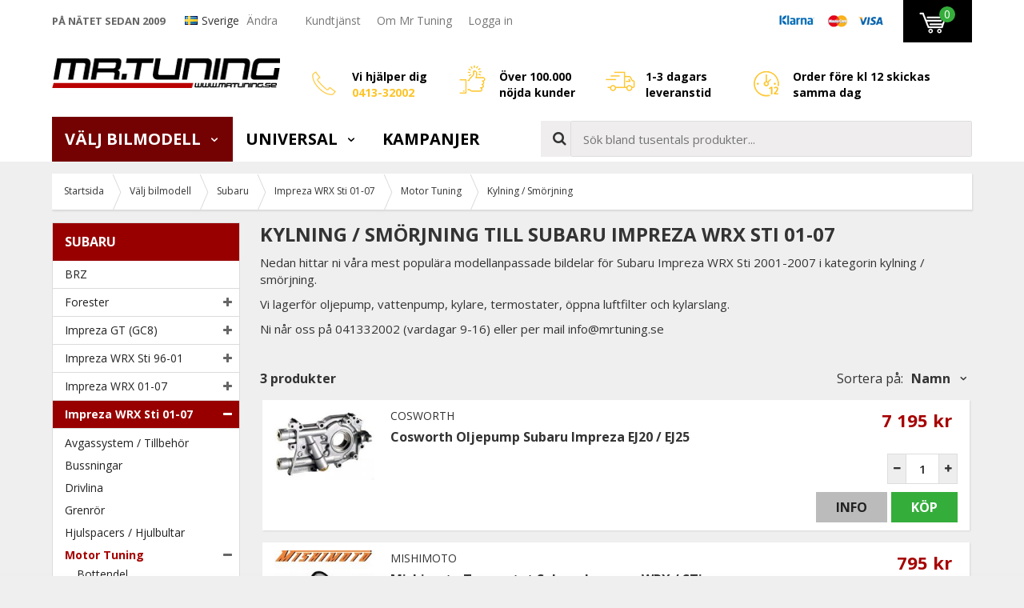

--- FILE ---
content_type: text/html; charset=UTF-8
request_url: https://www.mrtuning.se/modellanpassat/subaru/impreza-wrx-sti-01-07/motor-tuning/kylning-smorjning/
body_size: 43752
content:
<!doctype html><html lang="sv" class=" "><head><meta charset="utf-8"><title>Subaru Impreza WRX Sti 01-07 - Aluminiumkylare / Vattenpump / Oljepump - Mr Tuning</title><meta name="description" content="Subaru Impreza WRX Sti 01-07 - Aluminiumkylare / Vattenpump / Oljepump - ✓ Order före kl12.00 skickas samma dag ✓ Stort lager ✓ Beställ hos Mr Tuning ✓ Snabb kassa ✓ Finns hos Mrtuning.se ☎ Personlig kundtjänst"><meta name="keywords" content=""><meta name="robots" content="index, follow"><meta name="viewport" content="width=device-width, initial-scale=1"><!-- WIKINGGRUPPEN 9.3.0 --><link rel="shortcut icon" href="/favicon.png"><!--<script async src='https://cdn-sitegainer.com/sitegainer_5616295.js'></script>--><style>body{margin:0}*,*:before,*:after{-moz-box-sizing:border-box;-webkit-box-sizing:border-box;box-sizing:border-box}.wgr-icon{visibility:hidden}html{font-family:sans-serif;font-size:15px;line-height:1.45;color:#333;-webkit-font-smoothing:antialiased}body{background-color:#efefef}h1,h2,h3,h4,h5,h6{margin-top:0;margin-bottom:10px;text-transform:uppercase;font-weight:700}h1{font-size:24px;line-height:1.25}h2{font-size:20px}h3{font-size:16px}h4{font-size:15px}h5{font-size:14px}h6{font-size:12px}p{margin:0 0 10px}b,strong,th{font-weight:600}th,td{text-align:left}img{max-width:100%;height:auto;vertical-align:middle}a{color:#777;text-decoration:underline;-moz-transition:all .1s ease-in;-webkit-transition:all .1s ease-in;-o-transition:all .1s ease-in;transition:all .1s ease-in}a:hover{color:#000}input,textarea{padding:8px 10px;border:1px solid #c2c2c2;border-radius:2px;color:#222;line-height:1.25;background-clip:padding-box}input:focus,textarea:focus{border-color:#b2b2b2;outline:none}select{padding:2px 3px;font-size:14px}input[type="checkbox"],input[type="radio"]{width:auto;height:auto;margin:0;padding:0;border:none;line-height:normal;cursor:pointer}input[type="radio"],input[type="checkbox"]{display:none}input[type="radio"]+label,input[type="checkbox"]+label{cursor:pointer}input[type="radio"]+label:before,input[type="checkbox"]+label:before{display:inline-block;width:12px;height:12px;margin-right:4px;margin-top:3px;border:1px solid #a9a9a9;border-radius:2px;background:#f9f9f9;background:linear-gradient(#f9f9f9,#e9e9e9);vertical-align:top;content:''}input[type="radio"]+label:before{border-radius:50%}input[type="radio"]:checked+label:before{background:#f9f9f9 url(//wgrremote.se/img/mixed/checkbox-radio-2.png) center no-repeat;background-size:6px}input[type="checkbox"]:checked+label:before{background:#f9f9f9 url(//wgrremote.se/img/mixed/checkbox-box-2.png) center no-repeat;background-size:8px}input[type="radio"]:disabled+label:before,input[type="checkbox"]:disabled+label:before{background:#bbb;cursor:default}hr{display:block;height:1px;margin:15px 0;padding:0;border:0;border-top:1px solid #cfcfcf}.grid{margin-left:-20px}.grid:before,.grid:after{content:"";display:table}.grid:after{clear:both}.grid-item{display:inline-block;padding-left:20px;margin-bottom:20px;vertical-align:top}.grid--middle .grid-item{vertical-align:middle}.grid-item-1-1{width:100%}.grid-item-1-2{width:50%}.grid-item-1-3{width:33.33%}.grid-item-2-3{width:66.66%}.grid-item-1-4{width:25%}.grid-item-1-6{width:16.66%}.popcart-open-overlay{display:none}.l-popcart-mobile-overlay,.l-popcart-mobile,.popcart-mobile__total-shipping,.popcart-mobile__total-sum{display:none}.no-scroll-overlay{height:100%;overflow:hidden}.editable-top-banner{padding:6px;background:rgb(232,48,138);color:#fff;font-size:14px;text-align:center}.editable-top-banner p{margin-bottom:0}.editable-top-banner__inner{position:relative;max-width:1150px;margin-left:auto;margin-right:auto;padding-left:20px;padding-right:20px}.top-banner-icon{position:absolute;right:0;top:0;bottom:0;display:flex;align-items:center;cursor:pointer}.l-top-menu-holder{position:relative;z-index:10;width:100%;background:#fff}.l-top-menu{position:relative;line-height:50px;font-size:14px}.l-top-menu a{text-decoration:none}.l-top-menu *{margin-bottom:0}.l-top-menu__left{float:left}.l-top-menu__right{float:right}.l-top-menu__middle{overflow:hidden;text-align:center}.l-top-menu__left__col{display:inline-block;vertical-align:middle;margin-right:20px}.l-top-menu__right__col{display:inline-block;vertical-align:middle;margin-left:20px}.l-top-menu__left__col-1{text-transform:uppercase;font-size:13px;font-weight:700;color:#666}.l-top-menu__left__col-2 img,.l-top-menu__right__col-1 img{position:relative;top:-2px}.l-top-menu__left__col-2 .checkout-target-link{margin-right:10px;margin-left:5px}.l-top-menu ul{display:inline-block;margin:0;padding:0;list-style:none}.l-top-menu__left li{display:inline-block;margin-right:20px}.l-top-menu__right li{display:inline-block;margin-left:20px}.l-holder{position:relative;clear:both;max-width:1150px;margin:15px auto}.view-home .l-holder{max-width:none;margin-top:0}.l-constrained{position:relative;max-width:1150px;margin-left:auto;margin-right:auto}.l-header-holder{width:100%;background-color:#fff}.l-header{position:relative;padding-top:20px;padding-bottom:20px}.l-header__left{float:left}.l-header__right{overflow:hidden;padding-top:8px;padding-left:40px;font-size:14px;font-weight:700;color:#000}.l-header__right strong{font-weight:700;color:#fec325}.l-header__right .grid{margin-left:-10px}.l-header__right .grid-item{padding-left:10px}.l-header__right .grid-item-1-4{width:22%}.l-header__right .grid-item-1-4:last-of-type{width:34%}.l-header__right .grid-item-1-4 .grid-item-1-3{padding-top:8px}.l-header__right .grid-item-1-4:nth-of-type(2) .grid-item-1-3{padding-top:0}.l-header__right .grid-item-1-3{display:block;float:left;width:50px}.l-header__right .grid-item-2-3{display:block;overflow:hidden;width:auto;padding-top:5px}.l-header__right a{color:#fff}.l-header__right *{margin-bottom:0}.l-menubar-holder{position:relative;z-index:9;width:100%;background-color:#fff}.l-menubar.l-constrained{position:static}.l-menubar__left{float:left;padding-right:50px}.l-menubar__right{height:55px;overflow:hidden;padding-top:5px;padding-left:10px}.l-menubar__right--right{position:relative;float:right;margin-left:5px}.is-menubar-sticky{position:fixed;top:0;left:0;right:0;width:100%;z-index:11;margin-left:auto;margin-right:auto}.is-menubar-sticky .topcart a{text-decoration:none}.is-menubar-sticky .popcart{min-width:350px}.is-menubar-sticky .popcart a{text-decoration:none}.l-menubar-holder.is-menubar-sticky{z-index:10}.l-main{margin-bottom:15px}.view-category .l-main,.view-campaigns .l-main{overflow:hidden}.l-inner,.white-bg{position:relative;padding:2%;background:#fff;box-shadow:0 1px 3px rgba(0,0,0,.2)}.white-bg{margin-bottom:20px}.white-bg--no-padding{padding-bottom:0}.view-home .l-inner,.view-category .l-inner,.view-product .l-inner,.view-blog .l-inner{background:none;box-shadow:none;padding:0}.l-sidebar,.l-sidebar-primary{width:235px}.l-sidebar-primary{margin-right:25px;float:left}.l-sidebar{margin-left:25px;float:right}.media{margin-bottom:15px}.media,.media-body{overflow:hidden}.media-img{margin-right:15px;float:left}.media-img img{display:block}.table{width:100%;border-collapse:collapse;border-spacing:0}.table td,.table th{padding:0}.default-table{width:100%}.default-table>thead>tr{border-bottom:1px solid #e2e2e2}.default-table>thead th{padding:8px}.default-table>tbody td{padding:8px}.label-wrapper{padding-left:20px}.label-wrapper>label{position:relative}.label-wrapper>label:before{position:absolute;margin-left:-20px}.nav,.nav-block,.nav-float{margin:0;padding-left:0;list-style-type:none}.nav>li,.nav>li>a{display:inline-block}.nav-float>li{float:left}.nav-block>li>a{display:block}.nav-tick li{margin-right:10px}.nav-tick{margin-bottom:10px}.block-list{margin:0;padding-left:0;list-style-type:none}.block-list a{text-decoration:none}.list-info dd{margin:0 0 15px}.neutral-btn{padding:0;border-style:none;background-color:transparent;outline:none;-webkit-appearance:none;-moz-appearance:none;appearance:none;-webkit-user-select:none;-moz-user-select:none;-ms-user-select:none;user-select:none}.breadcrumbs{position:relative;box-shadow:1px 1px 2px rgba(0,0,0,.1);margin-bottom:15px;border-bottom:1px solid #dcdcdc;background:#fff;padding-left:15px;font-size:12px}.breadcrumbs>li{color:#333;margin-right:10px;line-height:44px}.breadcrumbs a{display:inline-block;padding-right:10px;color:#333;text-decoration:none}.breadcrumbs .wgr-icon{margin-left:2px;margin-right:2px;color:#999}.sort-section{margin-bottom:15px}.sort-section>li{margin-right:4px}.highlight-bar{position:relative;padding:7px 10px;background-color:#fff;box-shadow:1px 1px 2px rgba(0,0,0,.1)}.category-bar{position:relative;margin-top:30px;margin-bottom:15px}.category-bar__left{float:left;font-size:16px;font-weight:700}.category-bar__right{position:relative;float:right}.sort-title{display:inline-block;margin-bottom:0;text-transform:none;font-size:16px;font-weight:400}.sort-bar{display:inline-block;margin:0;padding:0;list-style:none;margin-left:10px;cursor:pointer}.sort-bar>li{font-size:16px;font-weight:700}.sort-bar>li .wgr-icon{margin-left:10px;font-size:13px}.sort-dropdown{display:none}.startpage-bar{margin-top:5px;margin-bottom:15px;text-transform:uppercase;color:#333;font-weight:700;font-size:18px}.startpage-bar__link{float:right;text-transform:none;font-size:14px;font-weight:400}.startpage-bar--bg{margin-top:10px;margin-bottom:0;padding:6px 10px;background:#ccc;color:#333}.input-highlight{border:1px solid #dcdcdc;border-radius:4px;background-color:#fff;background-image:linear-gradient(to top,#fff 90%,#eee)}.input-highlight:focus{border-color:#dcdcdc}.site-logo{display:inline-block;max-width:100%}.site-banner{display:none}.vat-selector{padding-top:3px;font-size:11px}.vat-selector input[type="radio"]+label:before{margin-top:19px}.vat-selector label{margin-left:4px}.has-dropdown-flags{display:inline-block;position:relative;margin-right:10px;cursor:pointer}.has-dropdown-flags img{position:relative;top:-2px}.has-dropdown-flags.has-dropdown .wgr-icon{margin-left:0;color:#999}.l-top-menu .dropdown-flags{display:none;left:-10px;min-width:100%;margin:0;padding:0;list-style:none;background:#fff;line-height:normal}.dropdown-flags li{margin:0}.dropdown-flags a,.dropdown-flags span{display:block;white-space:nowrap;padding:3px 30px 3px 10px}.dropdown-flags a:hover,.dropdown-flags span:hover{background:#f5f5f5}.has-dropdown-flags:hover .dropdown-flags{display:block}.site-nav>li>a{display:block;padding:0 16px;color:#000;text-transform:uppercase;text-decoration:none;font-size:20px;font-weight:700;line-height:55px;min-height:56px;white-space:nowrap}.site-nav>li>a:hover{text-decoration:none}.site-nav>li:hover>a{background:#f6f6f6;color:#333}.site-nav>li.selected>a{background:#750202;color:#fff}.site-nav__home .wgr-icon{position:relative;top:-2px;font-size:16px;vertical-align:middle}.lang-changer select{vertical-align:middle}.lang-changer__flag{margin-right:5px}.site-search{border-style:none;border-radius:0;background:#fff;overflow:hidden}.site-search>.input-table__item{position:relative}.site-search__input,.site-search__btn{height:45px;padding-left:15px;background-color:#efedee;vertical-align:top}.site-search__btn:focus{opacity:.6}.site-search__input{overflow:hidden;border:1px solid #ddd;outline:none;text-overflow:ellipsis;white-space:nowrap;-webkit-appearance:none;-moz-appearance:none;appearance:none}.site-search__input::-ms-clear{display:none}.site-search__btn{padding-right:5px;font-size:18px;color:#333}.module{margin-bottom:15px;border:1px solid #dcdcdc}.module__heading{margin:0;padding:12px 15px;border-radius:0;background-color:#980000;text-transform:uppercase;font-weight:700;font-size:16px;color:#fff}.module__body{padding:10px;border-top-style:none;background:#fff}.listmenu{margin:0;padding-left:15px;list-style-type:none}.listmenu a{position:relative;display:block;font-size:14px;text-decoration:none;color:#222}.listmenu a:hover{color:#a60000}.listmenu .selected{font-weight:700;color:#a60000}.listmenu-2{padding-left:0}.listmenu-2:last-child{margin-bottom:-1px}.listmenu-2>li>a{padding-top:7px;padding-bottom:7px;padding-left:15px;padding-right:24px;border-bottom:solid 1px #dcdcdc;background-color:#fff}.listmenu-2>li>a.selected{background-color:#980000;color:#fff}.listmenu-2>li>a.selected>.menu-node{color:#fff}.listmenu-3{padding-top:4px;padding-bottom:4px;padding-left:15px;border-bottom:solid 1px #dcdcdc;background:#fff}.listmenu-3>li>a{padding-top:4px;padding-bottom:4px}li .listmenu{display:none}.is-listmenu-opened>.listmenu{display:block}.menu-node{position:absolute;top:0;right:5px;bottom:0;margin:auto;width:15px;height:13px;font-size:13px;color:#666}.btn{position:relative;display:inline-block;padding:7px 20px;border-style:none;border-radius:0;background-color:#bbb;text-decoration:none;font-weight:700;font-size:16px;text-transform:uppercase;color:#fff;line-height:1.25;cursor:pointer;outline-style:none;-webkit-user-select:none;-moz-user-select:none;-ms-user-select:none;user-select:none;-webkit-tap-highlight-color:rgba(0,0,0,0)}.btn:hover,.btn:focus{text-decoration:none;background-color:#999;color:#fff}.btn:active{box-shadow:inset 0 3px 5px rgba(0,0,0,.125)}.btn--large{padding:12px 40px;font-size:20px}.btn--primary{background-color:#35ad3b}.btn--primary:hover,.btn--primary:focus{background-color:#35ad3b}.btn--orange{background-color:#d57b01}.btn--orange:hover,.btn--orange:focus{background-color:#bd6d00}.btn--block{display:block;text-align:center}.price{font-weight:700;color:#a60000}.price-discount{color:#a60000}.price-original{font-size:14px;text-decoration:line-through}.price-klarna{font-size:14px}.product-unit{margin-left:7px;font-weight:600}.grid-gallery,.list-gallery,.row-gallery{margin:0;padding-left:0;list-style-type:none}.grid-gallery{display:grid;grid-template-columns:repeat(4,1fr);grid-gap:22px;margin-bottom:22px;margin-left:0}ul.grid-gallery--popcart{display:grid;grid-template-columns:repeat(2,1fr);gap:10px 15px;margin-bottom:15px}.grid-gallery--popcart .product-item__img{padding-bottom:100%}.l-top-menu__right .grid-gallery--popcart li{padding:5px;margin-left:0}.grid-gallery--popcart .product-item__buttons__left{display:none}.grid-gallery--popcart .product-item__buttons__right{padding-left:0}.grid-gallery--categories{padding-bottom:20px}.view-search .grid-gallery,.view-category .grid-gallery,.grid-gallery--categories--big{grid-template-columns:repeat(3,1fr)}.l-autocomplete .grid-gallery{grid-template-columns:repeat(5,1fr)}.category-item{position:relative;padding:8px;background:#fff;text-align:center;cursor:pointer}.view-category .grid-gallery>li{box-shadow:1px 1px 2px rgba(0,0,0,.1)}.grid-gallery>li:hover{border-color:#bbb}.list-gallery>li{margin-bottom:15px}.list-gallery>li:last-child{margin-bottom:0}.row-gallery>li{margin-left:3px;margin-right:3px;margin-bottom:15px;box-shadow:1px 1px 2px rgba(0,0,0,.1);background:#fff;cursor:pointer}.row-gallery>li:hover{box-shadow:0 0 5px rgba(0,0,0,.3)}.product-item{position:relative;display:flex;flex-direction:column;border:1px solid #e2e2e2;padding:15px;margin:0;overflow:hidden;background:#fff;cursor:pointer}.product-item:hover{border-color:#bbb}.product-item .price{font-size:1.3rem}.product-item .product-item__storeprice{color:#666;font-size:11px}.product-item__img{position:relative;padding-bottom:73%;margin-bottom:7px}.product-item__img img{position:absolute;inset:0;margin:auto;max-height:100%}.product-item__img a{position:absolute;inset:0}.l-autocomplete .product-item__img{padding-bottom:73%}.product-item__badge{position:absolute;top:12px;left:12px;z-index:2;height:36px;line-height:36px;padding:0 7px;border-radius:10px 10px 0 10px;background:#a60000;font-size:15px;font-weight:700;color:#fff}.product-item__badge:after{position:absolute;top:100%;right:0;border-top:8px solid #a60000;border-left:10px solid transparent;content:""}.product-item__new{position:absolute;top:0;right:0;z-index:2;height:30px;line-height:30px;padding:0 7px;background:#363636;font-size:15px;font-weight:700;color:#fff}.product-item__banner{position:absolute;top:12px;right:12px;z-index:2}.l-autocomplete .product-item__banner{max-width:65px}.product-item__rating{overflow:hidden}.product-item__heading{max-height:58px;overflow:hidden;margin-bottom:7px;text-transform:none;font-size:15px;font-weight:600;line-height:1.3}.l-autocomplete .product-item__heading{max-height:65px;font-size:13px}.product-item__desc{max-height:35px;overflow:hidden;font-size:12px;color:#666}.product-item__footer{margin-top:auto}.l-autocomplete .product-item__desc{display:none}.product-item__price{text-align:right}.product-item .price{font-size:22px}.l-autocomplete .product-item .price{font-size:18px}.product-item__buttons{margin-top:7px}.product-item__buttons__left{float:left}.product-item__buttons__right{overflow:hidden;padding-left:10px}.product-item__buttons__right .btn{display:block;text-align:center;height:38px;line-height:38px;padding:0 10px}.product-item__buttons__left span{display:inline-block;height:38px;line-height:36px;width:24px;text-align:center;background:#efeeee;border:1px solid #ddd;vertical-align:top;font-size:11px}.product-item__buttons__left input{height:38px;margin-right:0;border-style:none;border-top:1px solid #ddd;border-bottom:1px solid #ddd;border-radius:0;vertical-align:top}.product-item-row{overflow:hidden;padding:10px 15px}.product-item-row__left{float:left;width:70%}.product-item-row__right{float:right;width:26%}.product-item-row__price{text-align:right}.product-item-row__price .price{font-size:22px}.product-item-row__logo{margin-bottom:5px;max-height:60px;text-align:right}.product-item-row__logo img{max-height:60px}.product-item-row__img{position:relative;float:left;max-width:125px}.product-item-row .product-item__badge{position:relative;top:auto;bottom:auto;left:auto;right:auto;display:inline-block;margin-left:10px}.product-item-row .product-item__rating{height:auto}.product-item-row__body{overflow:hidden;padding-left:20px;padding-right:40px}.product-item-row__heading{text-transform:none;font-size:16px;font-weight:600}.product-item-row__desc{font-size:13px;color:#666}.product-item-row__select{min-height:38px}.product-item-row__select select{margin-top:3px;margin-bottom:3px;width:100%;height:30px;border:1px solid #ddd}.product-item-row .price-original{display:inline-block;margin-left:5px}.product-item-row--design2 .product-item__rating{display:block}.product-item-row--design2 .product-item-row__img{width:175px}.product-item-row--design2 .product-item-row__img img{max-height:150px}.product-item-row--design2 .product-item-row__heading{font-weight:700}.product-item-row--design2 .product-item__buttons{text-align:right}.product-item-row--design2 .product-item__buttons__left,.product-item-row--design2 .product-item__buttons__right{float:none}.product-item-row--design2 .product-item__buttons__left{margin-bottom:10px}.product-item-row--design2 .product-item__buttons .btn{display:inline-block;width:auto;height:auto;min-width:72px;margin-left:5px;padding:8px 25px;text-align:center;line-height:normal;color:#222}.product-item-row--design2 .product-item__buttons .btn--primary{color:#fff}.product-item-row--design2 .product-item-row__price{min-height:50px}.product-item-row--design2 .product-item__rating{padding-bottom:10px;height:auto}.product-item-row--design2 .product-item-row__left{position:relative}.product-item-row--design2 .product-item__new{right:auto;left:0}.product-item-row__producer{margin-bottom:5px;text-transform:uppercase;font-weight:400;font-size:14px}.row-gallery>.product-item-row--design3{position:relative;margin:0;padding:10px 15px 8px;border-bottom:1px solid #ddd}.row-gallery>.product-item-row--design3:hover{border-color:#ccc}.product-item-row--design3 .product-item-row__img{width:70px}.product-item-row--design3 .product-item-row__img img{max-height:70px}.product-item-row--design3 .product-item-row__logo{margin-top:5px;margin-bottom:0}.product-item-row--design3 .product-item-row__select{margin-top:5px;min-height:0}.product-item-row--design3 .product-item-row__select select{display:inline-block;width:49%;margin-right:1%}.product-item-row--design3 .product-item-row__price{margin-bottom:45px}.product-item-row--design3 .product-item__buttons{position:absolute;bottom:10px;right:15px;width:25%}.part-products__title{margin-bottom:0;margin-top:20px;font-size:14px;text-transform:capitalize}.row-gallery--part-products{margin-bottom:10px}.product-item-row--partproduct:nth-child(odd){background:#f2f2f2}.product-item-row--partproduct:nth-child(even){background:#fff}.row-gallery .product-item-row--partproduct{margin:0;padding:10px;border:none;border-top-style:none;box-shadow:none;cursor:auto}.row-gallery .product-item-row--partproduct:hover{box-shadow:none}.product-item-row--partproduct .product-item-row__heading{margin-bottom:0;font-size:15px;cursor:pointer}.product-item-row--partproduct .product-item__content{display:flex;justify-content:space-between;align-items:center}.product-item-row--partproduct .product-item-row__price .price{font-size:18px}.product-item-row--partproduct .product-item-row__select{margin-left:-2%;min-height:0}.product-item-row--partproduct .product-item-row__select select{width:48%;margin-left:2%}.product-item-row--partproduct .product-item__buttons__left .btn--primary{margin-left:10px;height:38px;padding-top:0;padding-bottom:0;line-height:38px}.part-produtcs-item__img{display:inline-block;cursor:pointer}.part-produtcs-item__img img{max-height:40px;width:auto}.product-item__popup{display:none}.dropdown{display:none}.order-info{margin-bottom:15px}.order-info--column-1,.order-info--column-2{display:inline-block;vertical-align:middle;margin-right:8px}.order-info--column-1{font-weight:700}.order-message--row{margin-top:10px;margin-bottom:10px;padding:15px 15px 10px;border:2px solid #ddd;background:#f5f5f5}.order-message--column-1{font-size:13px}.order-message--column-3{margin-top:10px;padding-top:10px;border-top:1px dashed #ddd}.topcart{position:relative;z-index:2;background:#000;height:53px;line-height:53px;padding-left:20px;padding-right:20px}.topcart__body{display:inline-block;cursor:pointer}.topcart__count{position:absolute;left:45px;top:8px;width:20px;height:20px;line-height:20px;text-align:center;border-radius:50%;background:#35ad3b;color:#fff}.topcart__subtotal{font-weight:600}.topcart__cart-icon{margin-right:12px}.topcart__alt-cart-icon{display:none}.topcart__arrow{margin-right:4px;margin-left:4px}.topcart__alt-arrow{margin-left:5px;margin-right:15px;color:#ccc}.topcart-link{font-weight:700;font-size:14px;text-transform:uppercase;color:#fff}.topcart-link:hover{color:#fff}.popcart{display:none}.popup-cart--bg{display:none}.grid-gallery>li.category-item{position:relative;text-align:center;background:#fff;-moz-transition:all .1s ease-in;-webkit-transition:all .1s ease-in;-o-transition:all .1s ease-in;transition:all .1s ease-in;padding:0}.view-home .grid-gallery>li.category-item{background:#efefef;border-style:none}.view-home .grid-gallery>li.category-item:hover{background:#e5e5e5;border-style:none}.grid-gallery--categories--big>li.category-item{padding:0;overflow:hidden}.category-item__img{height:155px;margin-bottom:10px;padding:10px;line-height:135px}.category-item__img img{max-height:100%}.grid-gallery--categories--big .category-item__img{height:250px;margin-bottom:0;line-height:250px}.category-item__heading{padding:10px;background:#ccc}.category-item__heading a{overflow:hidden;height:21px;display:block;text-decoration:none;color:#333}.grid-gallery--categories--big .category-item__heading{position:absolute;top:0;left:0;height:auto;margin-right:30px;padding:7px 25px 7px 10px;min-width:65%;z-index:2;background:#a60000;text-align:left;text-transform:uppercase;font-size:20px;font-weight:700;color:#fff}.grid-gallery--categories--big .category-item__heading a{height:auto;color:#fff}.category-lead{margin-bottom:10px}.category-secondary{padding-top:20px}.category-description{position:relative;overflow:hidden;margin-bottom:10px}.category-description--has-img .category-description__text{float:left;width:65%}.category-description--has-img .category-description__img{float:right;width:32%}.category-description__img--normal{cursor:pointer}.category-description__img--zoom{display:none}.category-description-fade{position:absolute;bottom:0;left:0;right:0;height:25px;background:linear-gradient(to bottom,rgba(239,239,239,0) 0,#efefef 100%);display:none}.category-description-toggle{display:none;margin-bottom:15px;color:#333;font-size:15px;font-weight:600;text-decoration:underline;cursor:pointer}.startpage-carbrands{margin-top:30px}.rss-logo .wgr-icon{font-size:14px;vertical-align:middle}.rss-logo a{color:#333}.rss-logo a:hover{color:#db6b27;text-decoration:none}.spinner-container{position:relative;z-index:9;color:#222}.spinner-container--small{height:25px}.spinner-container--large{height:100px}.spinner-container--pno{position:absolute;top:50%;right:14px}.spinner-container--kco{height:300px;color:#0070ba}.video-wrapper{position:relative;padding-bottom:56.25%;padding-top:25px;height:0;margin-bottom:20px}.video-wrapper iframe{position:absolute;top:0;left:0;width:100%;height:100%}.input-form input,.input-form textarea{width:100%}.input-form__row{margin-bottom:8px}.input-form label{display:inline-block;margin-bottom:2px}.max-width-form{max-width:300px}.max-width-form-x2{max-width:400px}.input-group{position:relative;overflow:hidden;vertical-align:middle}.input-group .input-group__item{position:relative;float:left;width:50%}.input-group .input-group__item:first-child{width:48%;margin-right:2%}.input-group-1-4 .input-group__item{width:70%}.input-group-1-4>.input-group__item:first-child{width:28%}.input-table{display:table}.input-table__item{display:table-cell;white-space:nowrap}.input-table--middle .input-table__item{vertical-align:middle}.flexslider-holder{position:relative;background:#fff;box-shadow:1px 1px 5px rgba(0,0,0,.2);margin-bottom:20px}.flexslider{height:0;overflow:hidden}.flex__item{position:relative;display:none;-webkit-backface-visibility:hidden}.flex__item:first-child{display:block}.flexslider .is-flex-lazyload{visibility:hidden}.is-flex-loading .flex-arrow{visibility:hidden}.is-flex-touch .flex-arrows{display:none}.is-flex-loading .flex-nav{visibility:hidden;opacity:0}.flex-nav{margin-top:15px;margin-bottom:10px;opacity:1;visibility:visible}.view-product .flex-nav{max-height:80px;overflow-y:auto;display:flex}.view-product .flex-nav>li{flex-shrink:0}.view-home .flex-nav{position:absolute;bottom:0;left:0;right:0;z-index:2;text-align:center}.flex-nav--paging{text-align:center}.flex-nav--paging li{display:inline-block;margin:0 4px}.flex-nav--paging a{display:block;width:9px;height:9px;background:#666;background:rgba(0,0,0,.2);border-radius:100%;cursor:pointer;text-indent:-9999px;-webkit-tap-highlight-color:rgba(0,0,0,0)}.flex-nav--paging .flex-active a{background:#000;background:rgba(0,0,0,.5);cursor:default}.view-home .flex-nav--paging a{width:11px;height:11px;border:2px solid #333}.view-home .flex-nav--paging .flex-active a{background:#333}.flex-nav--thumbs{overflow:hidden}.flex-nav--thumbs li{width:9%;float:left}.flex-nav--thumbs img{opacity:.7;cursor:pointer}.flex-nav--thumbs img:hover,.flex-nav--thumbs .flex-active img{opacity:1}.flex-nav--thumbs .flex-active{cursor:default}.flex-caption{position:absolute;top:0;right:20px;bottom:25px;max-width:50%;z-index:8;overflow:hidden}.flex-smallhead{margin-bottom:0;line-height:1.2;font-size:35px;font-weight:700}.flex-title{line-height:1.1;font-size:52px;font-weight:700;text-transform:none}.flex-desc{font-size:25px}.flex-price{line-height:1.3;font-size:44px;font-weight:700;color:#a60000}.flex-save{display:inline-block;padding:5px 12px;background:#a60000;font-size:14px;font-weight:700;color:#fff}.flex-caption__bottom{margin-top:20px}.flex-caption__bottom__left{float:left;max-width:45%}.flex-caption__bottom__right{float:right;width:50%;padding-top:5px;text-align:right}.flex-caption__bottom__right.padding{padding-top:25px}.btn--flex{min-width:90%;padding:12px 20px;text-align:center;font-size:23px}.is-hidden{display:none!important}.is-lazyload,.is-lazyloading{visibility:hidden;opacity:0}.is-lazyloaded{visibility:visible;opacity:1;transition:opacity .3s}.clearfix:before,.clearfix:after{content:"";display:table}.clearfix:after{clear:both}.clearfix{zoom:1}.clear{clear:both}.flush{margin:0!important}.wipe{padding:0!important}.right{float:right!important}.left{float:left!important}.float-none{float:none!important}.text-left{text-align:left!important}.text-center{text-align:center!important}.text-right{text-align:right!important}.lowercase{text-transform:lowercase}.display-table{display:table;width:100%;height:100%}.display-tablecell{display:table-cell;vertical-align:middle}.align-top{vertical-align:top!important}.align-middle{vertical-align:middle!important}.align-bottom{vertical-align:bottom!important}.go:after{content:"\00A0" "\00BB"!important}.stretched{width:100%!important}.center-block{display:block;margin-left:auto;margin-right:auto}.muted{color:#999}.brand{color:#693}.text-center{text-align:center}.l-mobile-header,.l-mobile-nav,.l-footer-bottom,.sort-select,.checkout-cart-row-small,.l-autocomplete-mobile-form,.l-mobile-topbar,.l-mobile-menubar,.l-menubar-wrapper3,.mobile-close-dropdown,.category-bar__middle,.show-for-open-filter-cats{display:none}@media all and (max-width:850px){.grid-item-1-4{width:50%}.grid-item-1-6{width:31.33%}}@media all and (max-width:480px){.grid{margin-left:0}.grid-item{padding-left:0}.grid-item-1-2,.grid-item-1-3,.grid-item-2-3,.grid-item-1-4{width:100%}.grid-item-1-6{width:50%}}@media all and (max-width:1190px){.l-holder,.l-autocomplete,.l-constrained{margin-left:15px;margin-right:15px;width:auto}.view-home .l-holder{margin-left:auto;margin-right:auto}.l-top-menu,.topcart-link{font-size:13px}.l-top-menu__right__col-1{display:none}.l-top-menu__left__col-1{font-size:12px}.l-header__right{font-size:13px}.l-header__right .grid-item-1-3{max-width:50px;width:auto}.site-logo img{max-width:260px}.site-nav>li>a{font-size:18px}}@media all and (max-width:960px){.l-sidebar,.l-top-menu__left__col-3{display:none}.l-header__right{padding-left:20px;font-size:11px}.l-header__right .grid-item-1-3{max-width:45px}.l-header__right .grid-item-1-3 img{max-height:30px;width:auto!important;height:auto!important}.site-logo img{max-width:220px}.site-nav>li>a{padding-left:10px;padding-right:10px;font-size:16px}}@media all and (max-width:850px){.l-popcart-mobile{position:fixed;bottom:0;right:-90vw;left:auto;top:0;z-index:9999;display:block;transition:right 0.6s ease}.product-info{margin-top:0}.l-inner,.view-home .l-inner,.view-checkout .l-inner{margin-left:0;margin-right:0}.l-inner,.white-bg{padding:3%}.l-menubar-wrapper,.l-menubar-wrapper2,.l-menubar{display:none}.l-menubar{margin-left:0;margin-right:0}.l-sidebar-primary,.l-top-menu-holder,.l-header-holder,.l-meubar-holder{display:none}.l-content,.view-checkout .l-content{margin-top:15px;margin-left:15px;margin-right:15px}.view-home .l-content{margin:0}.l-holder{margin:0;margin-top:0;box-shadow:none;border-radius:0}.view-home .l-holder{margin-top:0}.view-checkout .l-holder{margin-top:0}.l-mobile-header,.l-autocomplete-mobile-form{height:65px}.l-mobile-header{position:relative;z-index:1000;display:block;width:100%;background-color:#fff}.l-mobile-search{position:absolute;top:100%;left:0;right:0;display:none;padding:0 5px 5px;background-color:#fff;-webkit-transition:all 0.3s ease;-o-transition:all 0.3s ease;transition:all 0.3s ease;-moz-transform:translate3d(0,0,0);-ms-transform:translate3d(0,0,0);-webkit-transform:translate3d(0,0,0);transform:translate3d(0,0,0)}.is-tablet-search-visible .l-mobile-search{display:block}.l-mobile-search .site-search{position:relative;right:-1px}.l-mobile-search .site-search__input,.l-mobile-search .site-search__btn,.l-mobile-search .l-autocomplete-mobile-form{height:55px}.l-mobile-search .site-search__input{border:2px solid #000;padding-left:12px}.l-mobile-search .site-search__btn{position:relative;right:-1px;background-color:#35ad3b;color:#fff}.l-mobile-search .site-search__close{display:none}.is-menubar-sticky{position:fixed;top:0;left:0;right:0;width:100%;z-index:9999;margin-left:auto;margin-right:auto}.view-checkout .l-mobile-header,.l-mobile-header.zoomed{position:absolute}.l-header,.l-mobile-nav{display:none}.l-mobile-topbar,.l-mobile-menubar,.l-menubar-wrapper3{display:block}.l-mobile-topbar{width:100%;background:#fff;padding:3px 10px;font-size:13px;color:#555}.l-mobile-topbar ul{margin:0;padding:0;list-style:none}.l-mobile-topbar li{display:inline-block;margin-right:20px}.l-mobile-topbar li:last-of-type{margin-right:0}.l-mobile-topbar .wgr-icon{color:#3c7f0b}.l-mobile-menubar{width:100%;background-color:#9b0000;background-image:linear-gradient(to bottom,#a60000,#8b0101)}.site-nav>li{width:50%;text-align:center}.site-nav>li>a{line-height:40px;min-height:40px}.site-nav>li:last-of-type>a{border-left:1px solid #aa2e2e}.has-dropdown:hover>.dropdown{display:none}.site-nav>li:hover>a{background:none;color:#fff}.site-nav>li.selected:hover>a{background:#750202}.view-home .grid-gallery>li.category-item{background-color:#fff}.starpage-images--desktop{display:none}.editable-rows{display:block;margin-left:10px;margin-right:10px}.editable-rows .grid{display:grid;grid-template-columns:repeat(2,1fr);grid-column-gap:10px;margin-bottom:10px;margin-left:0}.editable-rows .grid:before,.grid:after{content:none}.editable-rows .grid-item{padding-left:0;margin-bottom:0;width:100%}.editable-rows .grid-item a{display:block;border-radius:3px;padding:8px 15px;background-color:#fff;color:#000;font-size:.9rem;font-weight:700;text-align:center;text-decoration:underline;text-decoration-color:transparent;transition:text-decoration-color 0.5s ease,background-color 0.5s ease}.editable-rows .grid-item a:hover{background-color:#d5d5d5;text-decoration-color:#000}.editable-rows p{margin-bottom:0}}@media all and (max-width:480px){.editable-top-banner p{font-size:12px}.l-mobile-search{display:block}.mini-search{display:none}.l-mobile-header.is-menubar-sticky .l-mobile-search,.is-mobile-nav-open .l-mobile-header .l-mobile-search,.is-mini-cats-open .l-mobile-search,.is-mini-filter-open .l-mobile-search{top:5px;left:65px;right:65px;background:none}.is-autocomplete-active .l-mobile-header.is-menubar-sticky .l-mobile-search,.is-mobile-nav-open.is-autocomplete-active .l-mobile-header .l-mobile-search,.is-mini-cats-open.is-autocomplete-active .l-mobile-search,.is-mini-filter-open.is-autocomplete-active .l-mobile-search{top:100%;left:0;right:0;background-color:#383636;background-image:-webkit-linear-gradient(left,#555353,#333 40%,#333 60%,#555353);background-image:-o-linear-gradient(left,#555353,#333 40%,#333 60%,#555353);background-image:linear-gradient(to right,#555353,#333 40%,#333 60%,#555353)}.l-holder,.view-home .l-holder{margin-top:45px}.l-content,.view-checkout .l-content{margin-top:10px;margin-left:10px;margin-right:10px}.l-constrained{margin-left:10px;margin-right:10px}.view-home .l-holder .l-constrained{margin:0}.view-home .l-inner,.view-home .white-bg{margin:0;box-shadow:none}.view-home .white-bg{margin:0;padding:10px;box-shadow:none}.l-mobile-header,.l-autocomplete-mobile-form{height:50px}.l-mobile-nav{top:50px}.l-mobile-search .site-search__input,.l-mobile-search .site-search__btn,.l-mobile-search .l-autocomplete-mobile-form{height:40px}.l-mobile-header.is-menubar-sticky .l-mobile-search{left:55px;right:55px}.startpage-bar__link{display:block;margin-top:5px;float:none}.breadcrumbs{box-shadow:none;border-style:none;padding-left:0;padding:12px 8px}.breadcrumbs>li{position:relative;margin-right:5px;line-height:normal;font-size:13px}.breadcrumbs>li:after{font-family:'wgr-icons';content:"\e6d1"}.breadcrumbs>li:last-of-type:after,.breadcrumbs>li:nth-last-child(2):after{display:none}.breadcrumbs a{padding-right:5px;font-weight:700;text-decoration:underline}.breadcrumbs>li img{display:none}.l-mobile-topbar{font-size:11px}.site-nav>li>a{padding-left:5px;padding-right:5px;font-size:13px}.has-dropdown .wgr-icon{font-size:11px}.startpage-bar{text-align:center}.editable-brands ul li:nth-last-child(-n+2){display:none}}@media all and (max-width:1190px){.category-description--has-img .category-description__text{width:55%}.category-description--has-img .category-description__img{width:42%}}@media all and (max-width:850px){.category-description--has-img .category-description__text{width:65%}.category-description--has-img .category-description__img{width:32%}}@media all and (max-width:768px){.category-description{max-height:65px}.category-heading{font-size:20px}}@media all and (max-width:600px){.category-description--has-img .category-description__text,.category-description--has-img .category-description__img{float:none;width:100%}}@media all and (max-width:850px){.btn:hover,.btn:focus{opacity:1}.mini-site-logo,.mini-site-logo img{position:absolute;top:0;bottom:0}.mini-site-logo{left:95px;right:95px;margin:auto}.mini-site-logo a{-webkit-tap-highlight-color:rgba(0,0,0,0)}.mini-site-logo img{left:0;right:0;max-width:155px;max-height:100%;margin:auto;padding-top:5px;padding-bottom:5px}.mini-site-logo img:hover,.mini-site-logo img:active{opacity:.8}.is-product-popup-active .popup-cart--bg{display:block}.product-item,.category-item{-webkit-tap-highlight-color:rgba(0,0,0,0)}.product-item__img img,.category-item__img img{transition:opacity 0.2s}.product-item__img img:hover,.product-item__img img:active,.category-item__img img:hover,.category-item__img img:active{opacity:.8}}@media all and (max-width:480px){.is-mobile-cart-modal.is-active{display:none}.is-popup-cart-active .popup-cart--bg{display:none}.mini-site-logo img{max-width:135px}}@media all and (max-width:1190px){.product-item-row--design2 .product-item__buttons .btn{padding:8px 18px}.l-autocomplete .grid-gallery{grid-template-columns:repeat(4,1fr)}}@media all and (max-width:960px){.product-item-row__img{max-width:130px}.product-item-row__left{width:65%}.product-item-row__right,.product-item-row--design3 .product-item__buttons{width:35%}.grid-gallery{grid-template-columns:repeat(3,1fr);grid-gap:17px}.grid-gallery.grid-gallery--categories--big{grid-template-columns:repeat(2,1fr);grid-gap:17px}.view-checkout .grid-gallery{grid-template-columns:repeat(4,1fr);grid-gap:17px}.popcart-recommendations{margin-left:10px;margin-right:10px}ul.grid-gallery--popcart{grid-template-columns:repeat(3,1fr)}}@media all and (max-width:768px){.grid-gallery--categories--big .category-item__heading{padding:5px 20px 5px 8px;font-size:16px}.start-category-card__body{padding:12px 12px 35px}.start-category-card__body--1>.view-all{left:12px;bottom:10px}.l-autocomplete .grid-gallery{grid-template-columns:repeat(3,1fr);grid-gap:10px}.editable-brands ul{grid-template-columns:repeat(2,auto);grid-gap:10px}.editable-brands li{background-color:#fff}.editable-brands li p{height:auto;max-width:200px;margin-bottom:0;margin-top:0}}@media all and (max-width:600px){.product-item-row__left,.product-item-row__right{float:none;width:100%;margin:0;padding:0}.product-item-row__body{padding-right:0}.product-item-row__select{min-height:0;margin-left:-2%}.product-item-row__select select{float:left;width:48%;margin-left:2%}.product-item__buttons__right{padding-left:5px}.product-item-row__logo{display:none}.product-item-row--design2 .product-item__buttons__right{padding-left:0}.product-item-row--design2 .product-item__buttons .btn{margin-left:2px;margin-right:2px}.product-item-row--design2 .product-item-row__price{min-height:0}.product-item-row--design2 .product-item-row__footer{overflow:hidden}.product-item-row--design2 .product-item-row__price{float:left;max-width:50%;padding-top:10px}.product-item-row--design2 .product-item__buttons{float:right;max-width:50%}.product-item-row--design3 .product-item-row__price{margin-bottom:0}.product-item-row--design3 .product-item__buttons{position:static;width:100%}.product-item-row--design3 .product-item-row__select select{margin-left:0}.product-item-row--design3 .product-item-row__logo{display:block}.is-popup-open .product-item__popup{left:15px;right:15px}.is-popup-open .product-item__popup__inner{padding:20px}.view-search .grid-gallery,.view-category .grid-gallery,.grid-gallery--categories--big,.grid-gallery{grid-template-columns:repeat(2,1fr);grid-gap:10px}ul.grid-gallery--popcart{grid-template-columns:repeat(2,1fr)}}@media all and (max-width:480px){.row-gallery{margin-left:-2%}.row-gallery>li{display:inline-block;width:48%;margin:0;margin-left:2%;margin-bottom:2%;padding:12px;vertical-align:top;text-align:left}.product-item-row__select{min-height:72px}.product-item__rating{min-height:21px}.product-item-row__heading{margin-bottom:7px;height:73px;line-height:1.3;font-size:14px;overflow:hidden}.product-item-row__desc{height:35px;font-size:12px;overflow:hidden}.product-item-row__img{float:none;max-width:none;text-align:center;height:135px;line-height:135px;margin-bottom:7px}.product-item-row__img img,.product-item-row--design2 .product-item-row__img img{max-height:100%}.product-item-row--design2 .product-item__new{right:0;left:auto}.product-item-row .product-item__badge{top:0;left:0}.product-item-row .product-item__rating{display:block}.product-item-row__body{padding:0 0}.product-item-row__price{text-align:left}.product-item__buttons__left{margin-bottom:5px}.product-item__buttons__left,.product-item__buttons__right{padding-left:0;width:100%}.product-item-row__producer{display:none}.product-item-row--design2 .product-item__buttons__left{margin-bottom:5px}.product-item-row--design2 .product-item-row__price,.product-item-row--design2 .product-item__buttons{float:none;max-width:none;padding-top:0;text-align:left}.product-item-row--design2 .product-item__rating{height:21px;overflow:hidden;padding-bottom:0}.product-item-row--design2 .product-item-row__heading{font-weight:600}.product-item-row--design2 .product-item__buttons .is-hidden-mobile{display:none}.product-item-row--design2 .product-item__buttons .btn--primary{display:block;margin:0}.product-item-row--design2 .product-item-row__img{width:auto}.product-item-row{position:relative}.product-item-row .product-item__badge{position:absolute;top:10px;left:10px;margin-left:0}.row-gallery--design3{margin-left:0}.row-gallery>.product-item-row--design3{width:100%;margin:0;padding-left:10px;padding-right:10px}.product-item-row--design3 .product-item-row__img{float:left;height:auto;line-height:normal;margin-bottom:0;margin-right:10px}.product-item-row--design3 .product-item-row__heading,.product-item-row--design3 .product-item-row__desc{height:auto}.product-item-row--design3 .product-item-row__select{display:block;margin-left:0}.product-item-row--design3 .product-item__buttons__left{float:left;width:auto}.product-item-row--design3 .product-item__buttons__right{width:auto;padding-left:10px}.product-item-row--design3 .product-item-row__price{text-align:right}.product-item .product-item__buttons__left,.product-item .product-item__buttons__right{float:none;width:100%;padding:0}.product-item__buttons__left{max-width:110px;margin-bottom:5px;text-align:center}.start-recommended-area .product-item__buttons__left{margin-left:auto;margin-right:auto}.product-item__buttons__left span,.product-item__buttons .product-quantity{width:28%}.product-item__buttons .product-quantity{width:44%}.product-item .product-item__price{text-align:left}.start-recommended-area .product-item__price{text-align:center}.product-item-row__select select{width:100%}.row-gallery--part-products{margin-left:0}.row-gallery>.product-item-row--partproduct{display:block;width:100%;margin:0;min-height:auto}.product-item-row--partproduct .product-item-row__heading{margin-bottom:7px;height:auto}.product-item-row--partproduct .product-item-row__desc{height:auto}.product-item-row--partproduct .product-item__buttons__left{max-width:none;margin-bottom:0;text-align:left}.product-item-row--partproduct .product-item__buttons__left span{width:24px}.product-item-row--partproduct .product-item__buttons .product-quantity{width:40px}.product-item-row--partproduct .product-item-row__select{display:block}.grid-gallery--categories--big .category-item__heading{padding:3px 12px 2px 5px;font-size:14px}.category-item__heading a{height:43px}.start-cats{margin-left:10px;margin-right:10px}.start-category-cards--2,.start-category-card__body--1>.view-all{display:none}.start-category-card__body{padding:0;min-height:0}.start-category-card__body--1>a{position:absolute;top:0;left:0;max-width:80%;padding:3px 12px 2px 5px;background:#a60000;color:#fff;font-size:14px}.start-category-card__body--1>a:hover{color:#fff}.l-autocomplete .grid-gallery{grid-template-columns:repeat(2,1fr)}.breadcrumbs li:first-of-type{display:none}.editable-brands .grid-2 .grid-item,.editable-brands .grid-2 .grid-item p{text-align:center!important}}@media all and (max-width:320px){.product-item__heading,.product-item__desc,.product-item-row__heading,.product-item-row__desc{height:auto}.row-gallery>li{min-height:auto}.product-item-row__select{min-height:auto}.product-item__rating{min-height:auto}.view-search .grid-gallery,.view-category .grid-gallery,.grid-gallery--categories--big,.grid-gallery{grid-template-columns:repeat(1,1fr);grid-gap:10px}}@media all and (max-width:960px){.hide-for-xlarge{display:none!important}}@media all and (max-width:850px){.hide-for-large{display:none!important}}@media all and (max-width:480px){.hide-for-medium{display:none!important}}@media all and (max-width:320px){.hide-for-small{display:none!important}}@media all and (min-width:769px){.hide-on-desktop{display:none}}@media all and (max-width:850px){.hide-on-touch{display:none}}.filterlistmenu{margin:0;padding:0;list-style-type:none}.filterlistmenu:last-child{margin-bottom:-1px}.filterlistmenu li{padding:5px;border-bottom:solid 1px #dcdcdc;background-color:#fff;background-image:linear-gradient(to bottom,#fff,#f8f8f8)}.filterlistmenu li.filter-item-title{font-weight:700;background-color:#eee;background-image:linear-gradient(to bottom,#eee,#ddd);border-bottom:solid 1px #bbb}.product-filter{display:none;overflow:hidden;margin-top:10px;margin-bottom:10px;padding:0;border:1px solid #e2e2e2;border-radius:3px}.product-filter__btn{width:100%;padding:10px;font-weight:700;text-align:left}.product-filter__body{display:none;padding:15px 15px 0}@media all and (max-width:768px){.product-filter{display:block}}</style><link rel="preload" href="/frontend/view_desktop/css/compiled/compiled1251.css" as="style" onload="this.rel='stylesheet'"><noscript><link rel="stylesheet" href="/frontend/view_desktop/css/compiled/compiled1251.css"></noscript><script>/*! loadCSS: load a CSS file asynchronously. [c]2016 @scottjehl, Filament Group, Inc. Licensed MIT */
!function(a){"use strict";var b=function(b,c,d){function j(a){return e.body?a():void setTimeout(function(){j(a)})}function l(){f.addEventListener&&f.removeEventListener("load",l),f.media=d||"all"}var g,e=a.document,f=e.createElement("link");if(c)g=c;else{var h=(e.body||e.getElementsByTagName("head")[0]).childNodes;g=h[h.length-1]}var i=e.styleSheets;f.rel="stylesheet",f.href=b,f.media="only x",j(function(){g.parentNode.insertBefore(f,c?g:g.nextSibling)});var k=function(a){for(var b=f.href,c=i.length;c--;)if(i[c].href===b)return a();setTimeout(function(){k(a)})};return f.addEventListener&&f.addEventListener("load",l),f.onloadcssdefined=k,k(l),f};"undefined"!=typeof exports?exports.loadCSS=b:a.loadCSS=b}("undefined"!=typeof global?global:this);
function onloadCSS(a,b){function d(){!c&&b&&(c=!0,b.call(a))}var c;a.addEventListener&&a.addEventListener("load",d),a.attachEvent&&a.attachEvent("onload",d),"isApplicationInstalled"in navigator&&"onloadcssdefined"in a&&a.onloadcssdefined(d)}!function(a){if(a.loadCSS){var b=loadCSS.relpreload={};if(b.support=function(){try{return a.document.createElement("link").relList.supports("preload")}catch(a){return!1}},b.poly=function(){for(var b=a.document.getElementsByTagName("link"),c=0;c<b.length;c++){var d=b[c];"preload"===d.rel&&"style"===d.getAttribute("as")&&(a.loadCSS(d.href,d),d.rel=null)}},!b.support()){b.poly();var c=a.setInterval(b.poly,300);a.addEventListener&&a.addEventListener("load",function(){a.clearInterval(c)}),a.attachEvent&&a.attachEvent("onload",function(){a.clearInterval(c)})}}}(this);</script><link rel="canonical" href="https://www.mrtuning.se/modellanpassat/subaru/impreza-wrx-sti-01-07/motor-tuning/kylning-smorjning/"><script>if (typeof dataLayer == 'undefined') {var dataLayer = [];} dataLayer.push({"ecommerce":{"currencyCode":"SEK","impressions":[{"name":"Cosworth Oljepump Subaru Impreza EJ20 \/ EJ25","id":"op-05","price":5756,"list":"Kylning \/ Sm\u00f6rjning","category":"modellanpassat\/subaru\/impreza-wrx-sti-01-07\/motor-tuning\/kylning-smorjning","position":1},{"name":"Mishimoto Termostat Subaru Impreza WRX \/ STi 01- 60 grader","id":"th-12","price":636,"list":"Kylning \/ Sm\u00f6rjning","category":"modellanpassat\/subaru\/impreza-wrx-sti-01-07\/motor-tuning\/kylning-smorjning","position":2},{"name":"Vattenpump - Subaru Impreza WRX STI 01-07 (EJ257 \/ EJ255)","id":"gate-112","price":1116,"list":"Kylning \/ Sm\u00f6rjning","category":"modellanpassat\/subaru\/impreza-wrx-sti-01-07\/motor-tuning\/kylning-smorjning","position":3}]}}); dataLayer.push({"event":"fireRemarketing","remarketing_params":{"ecomm_category":"modellanpassat\/subaru\/impreza-wrx-sti-01-07\/motor-tuning\/kylning-smorjning","ecomm_pagetype":"category"}}); </script><!-- Google Tag Manager --> <script>!function(){"use strict";function l(e){for(var t=e,r=0,n=document.cookie.split(";");r<n.length;r++){var o=n[r].split("=");if(o[0].trim()===t)return o[1]}}function s(e){return localStorage.getItem(e)}function u(e){return window[e]}function A(e,t){e=document.querySelector(e);return t?null==e?void 0:e.getAttribute(t):null==e?void 0:e.textContent}var e=window,t=document,r="script",n="dataLayer",o="https://server.mrtuning.se",a="https://load.server.mrtuning.se",i="17xmupnlox",c="ahia=EQtRKSQ4QDU%2FLS4pMiFLDkVdQl9WEQNFFR0YGx4cAx9WHAk%3D",g="stapeUserId",v="",E="",d=!1;try{var d=!!g&&(m=navigator.userAgent,!!(m=new RegExp("Version/([0-9._]+)(.*Mobile)?.*Safari.*").exec(m)))&&16.4<=parseFloat(m[1]),f="stapeUserId"===g,I=d&&!f?function(e,t,r){void 0===t&&(t="");var n={cookie:l,localStorage:s,jsVariable:u,cssSelector:A},t=Array.isArray(t)?t:[t];if(e&&n[e])for(var o=n[e],a=0,i=t;a<i.length;a++){var c=i[a],c=r?o(c,r):o(c);if(c)return c}else console.warn("invalid uid source",e)}(g,v,E):void 0;d=d&&(!!I||f)}catch(e){console.error(e)}var m=e,g=(m[n]=m[n]||[],m[n].push({"gtm.start":(new Date).getTime(),event:"gtm.js"}),t.getElementsByTagName(r)[0]),v=I?"&bi="+encodeURIComponent(I):"",E=t.createElement(r),f=(d&&(i=8<i.length?i.replace(/([a-z]{8}$)/,"kp$1"):"kp"+i),!d&&a?a:o);E.async=!0,E.src=f+"/"+i+".js?"+c+v,null!=(e=g.parentNode)&&e.insertBefore(E,g)}();</script> <!-- End Google Tag Manager --><meta name="google-site-verification" content="igvL6y2fg9kldjgXIe5udowY6SV3V19mdOfEo-SX0s8"><meta name="facebook-domain-verification" content="g54llwv36bwpq1gv3dy8eqhdgjnndz"><script id="mcjs">!function(c,h,i,m,p){m=c.createElement(h),p=c.getElementsByTagName(h)[0],m.async=1,m.src=i,p.parentNode.insertBefore(m,p)}(document,"script","https://chimpstatic.com/mcjs-connected/js/users/36400eeb0a8a049fafc546718/5ba1ca5d793cb4c8c722e0a4b.js");</script><script type="text/javascript">
(function(c,l,a,r,i,t,y){
c[a]=c[a]||function(){(c[a].q=c[a].q||[]).push(arguments)};
t=l.createElement(r);t.async=1;t.src="https://www.clarity.ms/tag/"+i;
y=l.getElementsByTagName(r)[0];y.parentNode.insertBefore(t,y);
})(window, document, "clarity", "script", "s4x21suoz3");</script></head><body class="view-category" itemscope itemtype="http://schema.org/WebPage"><!-- Google Tag Manager (noscript) --><noscript><iframe src="https://load.server.mrtuning.se/ns.html?id=GTM-MGBBGBT"
height="0" width="0" style="display:none;visibility:hidden"></iframe></noscript><!-- End Google Tag Manager (noscript) --><div id="fb-root"></div><script>(function(d, s, id) {
var js, fjs = d.getElementsByTagName(s)[0];
if (d.getElementById(id)) return;
js = d.createElement(s); js.id = id;
js.src = "//connect.facebook.net/sv_SE/sdk.js#xfbml=1&version=v2.10";
fjs.parentNode.insertBefore(js, fjs);
}(document, 'script', 'facebook-jssdk'));</script><div class="l-mobile-topbar"><ul><li><i class="wgr-icon icon-phone"></i>&nbsp; 0413 - 32002</li><li><i class="wgr-icon icon-check"></i>&nbsp; Order f&ouml;re kl 12 skickas samma dag</li></ul></div><div class="l-mobile-header"><button class="neutral-btn mini-menu" id="js-mobile-menu"><i class="wgr-icon icon-navicon"></i></button><button class="neutral-btn mini-search js-touch-area" id="js-mobile-search"><i class="wgr-icon icon-search"></i></button><div class="mini-site-logo"><a href="/"><img src="/frontend/view_desktop/design/logos/logo_sv.png?v1" class="mini-site-logo" alt="Mr Tuning AB"></a></div><button class="neutral-btn mini-cart js-touch-area" id="js-mobile-cart" ><span class="mini-cart-inner" id="js-mobile-cart-inner"><i class="wgr-icon icon-cart"></i></span></button><div class="l-mobile-search"><!-- Search Box --><div class="l-autocomplete-mobile-form js-autocomplete-mobile-form clearfix"><button type="submit" class="js-autocomplete-close neutral-btn site-search__close"><i class="wgr-icon icon-close"></i></button><form method="get" action="/search/" class="site-search input-table input-table--middle"><input type="hidden" name="lang" value="sv"><div class="input-table__item stretched"><input type="search" tabindex="-1" autocomplete="off" value="" name="q" class="js-autocomplete-input stretched site-search__input" placeholder="Sök produkt..." required><div class="is-autocomplete-preloader preloader preloader--small preloader--middle"><div class="preloader__icn"><div class="preloader__cut"><div class="preloader__donut"></div></div></div></div></div><div class="input-table__item"><button type="submit" class="neutral-btn site-search__btn"><i class="wgr-icon icon-search"></i></button></div></form></div></div></div><div class="popup-cart--bg js-popup-cart--bg"></div><div class="page"><div class="l-top-menu-holder"><div class="l-top-menu l-constrained clearfix"><div class="l-top-menu__left clearfix"><div class="l-top-menu__left__col l-top-menu__left__col-1"><p>P&aring; n&auml;tet sedan 2009</p></div><div class="l-top-menu__left__col l-top-menu__left__col-2"><span id="js-checkout-country"><img id="js-country-flag" class="checkout-info__country-flag" src="//wgrremote.se/img/flags/se.gif" alt="Country"><span id="js-country-title">Sverige</span>&nbsp;<a id="js-checkout-change-country" class="checkout-target-link" href="#">Ändra</a></span>&nbsp;<select name="checkOutCountrySelect" class="checkout-country-select is-hidden" id="js-checkout-country-select" onchange="setCountry(this)"><option value="65" >Finland</option><option value="1"
selected>Sverige</option></select></div><div class="l-top-menu__left__col l-top-menu__left__col-3"><ul><li><a href="/contact/">Kundtj&auml;nst</a></li><li><a href="/info/om-oss/">Om Mr Tuning</a></li></ul><ul><li><a href="/customer-login/">Logga in</a></li></ul></div></div><div class="l-top-menu__right"><div class="l-top-menu__right__col l-top-menu__right__col-1"><p><img alt="" height="24" src="/userfiles/image/small-pay.png" width="140"></p></div><div class="l-top-menu__right__col l-top-menu__right__col-2"><div class="topcart" id="js-topcart"><img src="/frontend/view_desktop/design/topcart_cartsymbol.png" class="topcart__cart-icon" alt="Cart"><span class="topcart__count">0</span><div class="topcart__body" id="js-topcart-body"></div></div><div class="popcart" id="js-popcart"></div></div></div><div class="l-top-menu__middle"></div></div></div><div class="l-header-holder"><div class="l-header l-constrained clearfix"><div class="l-header__left"><a class="site-logo" href="/"><img src="/frontend/view_desktop/design/logos/logo_sv.png?v1" alt="Mr Tuning AB"></a></div><div class="l-header__right"><div class="grid grid-4"><div class="grid-item grid-item-1-4"><div class="grid-content grid-content-1"><div class="grid grid-1-2"><div class="grid-item grid-item-1-3"><div class="grid-content grid-content-1"><p><img alt="" height="30" src="/userfiles/image/phone.png" width="30"></p></div></div><div class="grid-item grid-item-2-3"><div class="grid-content grid-content-2"><p>Vi hj&auml;lper dig<br><strong>0413-32002</strong></p></div></div></div></div></div><div class="grid-item grid-item-1-4"><div class="grid-content grid-content-2"><div class="grid grid-1-2"><div class="grid-item grid-item-1-3"><div class="grid-content grid-content-1"><p><img alt="" height="37" src="/userfiles/image/thumb.png" width="33"></p></div></div><div class="grid-item grid-item-2-3"><div class="grid-content grid-content-2"><p>&Ouml;ver 100.000<br>n&ouml;jda kunder</p></div></div></div></div></div><div class="grid-item grid-item-1-4"><div class="grid-content grid-content-3"><div class="grid grid-1-2"><div class="grid-item grid-item-1-3"><div class="grid-content grid-content-1"><p><img alt="" height="25" src="/userfiles/image/truck.png" width="37"></p></div></div><div class="grid-item grid-item-2-3"><div class="grid-content grid-content-2"><p>1-3 dagars<br>leveranstid</p></div></div></div></div></div><div class="grid-item grid-item-1-4"><div class="grid-content grid-content-4"><div class="grid grid-1-2"><div class="grid-item grid-item-1-3"><div class="grid-content grid-content-1"><p><img alt="" height="32" src="/userfiles/image/clock.png" width="33"></p></div></div><div class="grid-item grid-item-2-3"><div class="grid-content grid-content-2"><p>Order f&ouml;re kl 12 skickas samma dag</p></div></div></div></div></div></div></div></div></div><div class="l-menubar-holder"><div class="l-menubar l-constrained clearfix"><div class="l-menubar__left"><ul class="nav site-nav mega-menu"><li class="selected
has-dropdown"><a href="/modellanpassat/">Välj bilmodell <i class="wgr-icon site-nav__arrow icon-arrow-down5"></i></a><ul class="dropdown"><div class="l-constrained"><div class="dropdown-border dropdown-border-1"></div><div class="dropdown-border dropdown-border-2"></div><div class="dropdown-border dropdown-border-3"></div><div class="mega-dropdown-columns clearfix"><div class="mega-dropdown-column mega-dropdown-column--1"><ul class="block-list"><li class=""><a href="/modellanpassat/alfa-romeo/">Alfa Romeo</a></li><li class=""><a href="/modellanpassat/audi/">Audi</a></li><li class=""><a href="/modellanpassat/bmw/">BMW</a></li><li class=""><a href="/modellanpassat/chrysler/">Chrysler</a></li><li class=""><a href="/modellanpassat/citroen/">Citroen</a></li><li class=""><a href="/modellanpassat/dodge/">Dodge</a></li><li class=""><a href="/modellanpassat/fiat/">Fiat</a></li><li class=""><a href="/modellanpassat/ford/">Ford</a></li></ul></div><div class="mega-dropdown-column mega-dropdown-column--2"><ul class="block-list"><li class=""><a href="/modellanpassat/honda/">Honda</a></li><li class=""><a href="/modellanpassat/jeep/">Jeep</a></li><li class=""><a href="/modellanpassat/kia/">Kia</a></li><li class=""><a href="/modellanpassat/mazda/">Mazda</a></li><li class=""><a href="/modellanpassat/mercedes-benz/">Mercedes Benz</a></li><li class=""><a href="/modellanpassat/mini/">Mini</a></li><li class=""><a href="/modellanpassat/mitsubishi/">Mitsubishi</a></li><li class=""><a href="/modellanpassat/nissan/">Nissan</a></li></ul></div><div class="mega-dropdown-column mega-dropdown-column--3"><ul class="block-list"><li class=""><a href="/modellanpassat/opel/">Opel</a></li><li class=""><a href="/modellanpassat/peugeot/">Peugeot</a></li><li class=""><a href="/modellanpassat/renault/">Renault</a></li><li class=""><a href="/modellanpassat/saab/">SAAB</a></li><li class=""><a href="/modellanpassat/seat/">Seat</a></li><li class=""><a href="/modellanpassat/skoda/">Skoda</a></li><li class=""><a href="/modellanpassat/smart/">Smart</a></li><li class="selected"><a href="/modellanpassat/subaru/">Subaru</a></li></ul></div><div class="mega-dropdown-column mega-dropdown-column--4"><ul class="block-list"><li class=""><a href="/modellanpassat/suzuki/">Suzuki</a></li><li class=""><a href="/modellanpassat/tesla/">Tesla</a></li><li class=""><a href="/modellanpassat/toyota/">Toyota</a></li><li class=""><a href="/modellanpassat/volkswagen/">Volkswagen</a></li><li class=""><a href="/modellanpassat/volvo/">Volvo</a></li></ul></div></div><div class="mobile-close-dropdown js-mobile-close-dropdown">Stäng meny</div></div></ul></li><li class="
has-dropdown"><a href="/universal/">Universal <i class="wgr-icon site-nav__arrow icon-arrow-down5"></i></a><ul class="dropdown"><div class="l-constrained"><div class="dropdown-border dropdown-border-1"></div><div class="dropdown-border dropdown-border-2"></div><div class="dropdown-border dropdown-border-3"></div><div class="mega-dropdown-columns clearfix"><div class="mega-dropdown-column mega-dropdown-column--1"><ul class="block-list"><li class=""><a href="/universal/presentkort/">Presentkort</a></li><li class=""><a href="/universal/an-kopplingar-slang/">An-Kopplingar / Slang</a></li><li class=""><a href="/universal/aluminiumror/">Aluminiumrör</a></li><li class=""><a href="/universal/avgassystem-tillbehor/">Avgassystem / Tillbehör</a></li><li class=""><a href="/universal/boostcontroller-pysventil/">Boostcontroller / Pysventil</a></li><li class=""><a href="/universal/bilvard-kem/">Bilvård / Kem</a></li><li class=""><a href="/universal/bromsar/">Bromsar</a></li><li class=""><a href="/universal/branslesystem/">Bränslesystem</a></li><li class=""><a href="/universal/catchtank-fuelcell/">Catchtank / Fuelcell</a></li></ul></div><div class="mega-dropdown-column mega-dropdown-column--2"><ul class="block-list"><li class=""><a href="/universal/dumpventil-tillbehor/">Dumpventil / Tillbehör</a></li><li class=""><a href="/universal/elektronik/">Elektronik</a></li><li class=""><a href="/universal/elflakt/">Elfläkt</a></li><li class=""><a href="/universal/intercooler/">Intercooler</a></li><li class=""><a href="/universal/interior/">Interiör</a></li><li class=""><a href="/universal/infravarmare/">Infravärmare</a></li><li class=""><a href="/universal/led-lampor/">LED Lampor</a></li><li class=""><a href="/universal/led-ramper-extraljus/">LED Ramper / Extraljus</a></li><li class=""><a href="/universal/luftfilter/">Luftfilter</a></li></ul></div><div class="mega-dropdown-column mega-dropdown-column--3"><ul class="block-list"><li class=""><a href="/universal/motorrum/">Motorrum</a></li><li class=""><a href="/universal/matare/">Mätare</a></li><li class=""><a href="/universal/oljekyl-oljekylkit/">Oljekyl / Oljekylkit</a></li><li class=""><a href="/universal/regplatshallare/">Regplåtshållare</a></li><li class=""><a href="/universal/reklamartiklar-dekaler/">Reklamartiklar / Dekaler</a></li><li class=""><a href="/universal/skarmbreddare/">Skärmbreddare</a></li><li class=""><a href="/universal/silikonslang-tillbehor/">Silikonslang / Tillbehör</a></li><li class=""><a href="/universal/spacer-hjulbult/">Spacer / Hjulbult</a></li><li class=""><a href="/universal/styling/">Styling</a></li></ul></div><div class="mega-dropdown-column mega-dropdown-column--4"><ul class="block-list"><li class=""><a href="/universal/turbo-tillbehor/">Turbo / Tillbehör</a></li><li class=""><a href="/universal/tandstift-tandspolar/">Tändstift / Tändspolar</a></li><li class=""><a href="/universal/wastegate-tillbehor/">Wastegate / Tillbehör</a></li><li class=""><a href="/universal/vattenkylning/">Vattenkylning</a></li><li class=""><a href="/universal/verktyg/">Verktyg</a></li><li class=""><a href="/universal/varmeisolering-turbomossa/">Värmeisolering / Turbomössa</a></li></ul></div></div><div class="mobile-close-dropdown js-mobile-close-dropdown">Stäng meny</div></div></ul></li><li class=""><a href="/campaigns/">Kampanjer</a></li></ul> <!-- end .site-nav with dropdown. --></div><div class="l-menubar__right--right"></div><div class="l-menubar__right"><!-- Search Box --><form method="get" action="/search/" class="site-search input-highlight input-table input-table--middle" itemprop="potentialAction" itemscope itemtype="http://schema.org/SearchAction"><meta itemprop="target" content="https://www.mrtuning.se/search/?q={q}"/><input type="hidden" name="lang" value="sv"><div class="input-table__item">
<button type="submit" class="neutral-btn site-search__btn"><i class="wgr-icon icon-search"></i></button></div><div class="input-table__item stretched"><input type="search" autocomplete="off" value="" name="q" class="js-autocomplete-input stretched site-search__input" placeholder="Sök bland tusentals produkter..." required itemprop="query-input"><div class="is-autocomplete-preloader preloader preloader--small preloader--middle"><div class="preloader__icn"><div class="preloader__cut"><div class="preloader__donut"></div></div></div></div></div></form></div></div></div><div class="l-holder clearfix"><div class="l-content clearfix"><ol class="nav breadcrumbs clearfix" itemprop="breadcrumb" itemscope itemtype="http://schema.org/BreadcrumbList"><li itemprop="itemListElement" itemscope itemtype="http://schema.org/ListItem"><meta itemprop="position" content="1"><a href="/" itemprop="item"><span itemprop="name">Startsida</span></a><img src="/frontend/view_desktop/design/breadcrumb-divider.jpg"></li><li itemprop="itemListElement" itemscope itemtype="http://schema.org/ListItem"><meta itemprop="position" content="2"><a href="/modellanpassat/" title="Välj bilmodell" itemprop="item"><span itemprop="name">Välj bilmodell</span></a><img src="/frontend/view_desktop/design/breadcrumb-divider.jpg"></li><li itemprop="itemListElement" itemscope itemtype="http://schema.org/ListItem"><meta itemprop="position" content="3"><a href="/modellanpassat/subaru/" title="Subaru" itemprop="item"><span itemprop="name">Subaru</span></a><img src="/frontend/view_desktop/design/breadcrumb-divider.jpg"></li><li itemprop="itemListElement" itemscope itemtype="http://schema.org/ListItem"><meta itemprop="position" content="4"><a href="/modellanpassat/subaru/impreza-wrx-sti-01-07/" title="Impreza WRX Sti 01-07" itemprop="item"><span itemprop="name">Impreza WRX Sti 01-07</span></a><img src="/frontend/view_desktop/design/breadcrumb-divider.jpg"></li><li itemprop="itemListElement" itemscope itemtype="http://schema.org/ListItem"><meta itemprop="position" content="5"><a href="/modellanpassat/subaru/impreza-wrx-sti-01-07/motor-tuning/" title="Motor Tuning" itemprop="item"><span itemprop="name">Motor Tuning</span></a><img src="/frontend/view_desktop/design/breadcrumb-divider.jpg"></li><li>Kylning / Smörjning</li></ol><div class="l-sidebar-primary"><div class="module id11"><h5 class="module__heading">Subaru</h5><div class="module__body wipe"><ul class="listmenu listmenu-2"><li class=""><a href="/modellanpassat/subaru/brz/" title="BRZ">BRZ</a></li><li class=" has-dropdown"><a href="/modellanpassat/subaru/forester/" title="Forester">Forester<i class="menu-node js-menu-node wgr-icon icon-plus" data-arrows="icon-minus icon-plus"></i></a><ul class="listmenu listmenu-3"><li class=""><a href="/modellanpassat/subaru/forester/motor-tuning/" title="Motor Tuning">Motor Tuning</a></li><li class=""><a href="/modellanpassat/subaru/forester/vaghallning/" title="Väghållning">Väghållning</a></li></ul></li><li class=" has-dropdown"><a href="/modellanpassat/subaru/impreza-gt-gc8/" title="Impreza GT (GC8)">Impreza GT (GC8)<i class="menu-node js-menu-node wgr-icon icon-plus" data-arrows="icon-minus icon-plus"></i></a><ul class="listmenu listmenu-3"><li class=""><a href="/modellanpassat/subaru/impreza-gt-gc8/avgassystem-tillbehor/" title="Avgassystem / Tillbehör">Avgassystem / Tillbehör</a></li><li class=""><a href="/modellanpassat/subaru/impreza-gt-gc8/bussningar/" title="Bussningar">Bussningar</a></li><li class=""><a href="/modellanpassat/subaru/impreza-gt-gc8/drivlina/" title="Drivlina">Drivlina</a></li><li class=""><a href="/modellanpassat/subaru/impreza-gt-gc8/grenror/" title="Grenrör">Grenrör</a></li><li class=""><a href="/modellanpassat/subaru/impreza-gt-gc8/hjulspacers-hjulbultar/" title="Hjulspacers / Hjulbultar">Hjulspacers / Hjulbultar</a></li><li class=" has-dropdown"><a href="/modellanpassat/subaru/impreza-gt-gc8/motor-tuning/" title="Motor Tuning">Motor Tuning<i class="menu-node js-menu-node wgr-icon icon-plus" data-arrows="icon-minus icon-plus"></i></a><ul class="listmenu listmenu-4"><li class=""><a href="/modellanpassat/subaru/impreza-gt-gc8/motor-tuning/bottendel/" title="Bottendel">Bottendel</a></li><li class=""><a href="/modellanpassat/subaru/impreza-gt-gc8/motor-tuning/kylning-smorjning/" title="Kylning / Smörjning">Kylning / Smörjning</a></li><li class=""><a href="/modellanpassat/subaru/impreza-gt-gc8/motor-tuning/oljefilter/" title="Oljefilter">Oljefilter</a></li><li class=""><a href="/modellanpassat/subaru/impreza-gt-gc8/motor-tuning/packningar/" title="Packningar">Packningar</a></li><li class=""><a href="/modellanpassat/subaru/impreza-gt-gc8/motor-tuning/remmar-remhjul/" title="Remmar / Remhjul">Remmar / Remhjul</a></li><li class=""><a href="/modellanpassat/subaru/impreza-gt-gc8/motor-tuning/topprelaterat/" title="Topprelaterat">Topprelaterat</a></li><li class=""><a href="/modellanpassat/subaru/impreza-gt-gc8/motor-tuning/turbo-tillbehor/" title="Turbo / Tillbehör">Turbo / Tillbehör</a></li></ul></li><li class=""><a href="/modellanpassat/subaru/impreza-gt-gc8/rattnav/" title="Rattnav">Rattnav</a></li><li class=""><a href="/modellanpassat/subaru/impreza-gt-gc8/vaghallning/" title="Väghållning">Väghållning</a></li></ul></li><li class=" has-dropdown"><a href="/modellanpassat/subaru/impreza-wrx-sti-96-01/" title="Impreza WRX Sti 96-01">Impreza WRX Sti 96-01<i class="menu-node js-menu-node wgr-icon icon-plus" data-arrows="icon-minus icon-plus"></i></a><ul class="listmenu listmenu-3"><li class=""><a href="/modellanpassat/subaru/impreza-wrx-sti-96-01/avgassystem-tillbehor/" title="Avgassystem / Tillbehör">Avgassystem / Tillbehör</a></li><li class=""><a href="/modellanpassat/subaru/impreza-wrx-sti-96-01/motor-tuning/" title="Motor Tuning">Motor Tuning</a></li></ul></li><li class=" has-dropdown"><a href="/modellanpassat/subaru/impreza-wrx-01-07/" title="Impreza WRX 01-07">Impreza WRX 01-07<i class="menu-node js-menu-node wgr-icon icon-plus" data-arrows="icon-minus icon-plus"></i></a><ul class="listmenu listmenu-3"><li class=""><a href="/modellanpassat/subaru/impreza-wrx-01-07/avgassystem-tillbehor/" title="Avgassystem / Tillbehör">Avgassystem / Tillbehör</a></li><li class=""><a href="/modellanpassat/subaru/impreza-wrx-01-07/bussningar-motorkuddar/" title="Bussningar / Motorkuddar">Bussningar / Motorkuddar</a></li><li class=""><a href="/modellanpassat/subaru/impreza-wrx-01-07/drivlina/" title="Drivlina">Drivlina</a></li><li class=""><a href="/modellanpassat/subaru/impreza-wrx-01-07/grenror/" title="Grenrör">Grenrör</a></li><li class=""><a href="/modellanpassat/subaru/impreza-wrx-01-07/hjulspacers-hjulbultar/" title="Hjulspacers / Hjulbultar">Hjulspacers / Hjulbultar</a></li><li class=" has-dropdown"><a href="/modellanpassat/subaru/impreza-wrx-01-07/motor-tuning/" title="Motor Tuning">Motor Tuning<i class="menu-node js-menu-node wgr-icon icon-plus" data-arrows="icon-minus icon-plus"></i></a><ul class="listmenu listmenu-4"><li class=""><a href="/modellanpassat/subaru/impreza-wrx-01-07/motor-tuning/bottendel/" title="Bottendel">Bottendel</a></li><li class=""><a href="/modellanpassat/subaru/impreza-wrx-01-07/motor-tuning/kylning-smorjning/" title="Kylning / Smörjning">Kylning / Smörjning</a></li><li class=""><a href="/modellanpassat/subaru/impreza-wrx-01-07/motor-tuning/oljefilter/" title="Oljefilter">Oljefilter</a></li><li class=""><a href="/modellanpassat/subaru/impreza-wrx-01-07/motor-tuning/packningar/" title="Packningar">Packningar</a></li><li class=""><a href="/modellanpassat/subaru/impreza-wrx-01-07/motor-tuning/remmar-remhjul/" title="Remmar / Remhjul">Remmar / Remhjul</a></li><li class=""><a href="/modellanpassat/subaru/impreza-wrx-01-07/motor-tuning/topprelaterat/" title="Topprelaterat">Topprelaterat</a></li><li class=""><a href="/modellanpassat/subaru/impreza-wrx-01-07/motor-tuning/turbo-tillbehor/" title="Turbo / Tillbehör">Turbo / Tillbehör</a></li></ul></li><li class=""><a href="/modellanpassat/subaru/impreza-wrx-01-07/rattnav/" title="Rattnav">Rattnav</a></li><li class=""><a href="/modellanpassat/subaru/impreza-wrx-01-07/reservdelar/" title="Reservdelar">Reservdelar</a></li><li class=""><a href="/modellanpassat/subaru/impreza-wrx-01-07/vaghallning/" title="Väghållning">Väghållning</a></li></ul></li><li class="is-listmenu-opened has-dropdown"><a class="selected" href="/modellanpassat/subaru/impreza-wrx-sti-01-07/" title="Impreza WRX Sti 01-07">Impreza WRX Sti 01-07<i class="menu-node js-menu-node wgr-icon icon-minus" data-arrows="icon-minus icon-plus"></i></a><ul class="listmenu listmenu-3"><li class=""><a href="/modellanpassat/subaru/impreza-wrx-sti-01-07/avgassystem-tillbehor/" title="Avgassystem / Tillbehör">Avgassystem / Tillbehör</a></li><li class=""><a href="/modellanpassat/subaru/impreza-wrx-sti-01-07/bussningar/" title="Bussningar">Bussningar</a></li><li class=""><a href="/modellanpassat/subaru/impreza-wrx-sti-01-07/drivlina/" title="Drivlina">Drivlina</a></li><li class=""><a href="/modellanpassat/subaru/impreza-wrx-sti-01-07/grenror/" title="Grenrör">Grenrör</a></li><li class=""><a href="/modellanpassat/subaru/impreza-wrx-sti-01-07/hjulspacers-hjulbultar/" title="Hjulspacers / Hjulbultar">Hjulspacers / Hjulbultar</a></li><li class="is-listmenu-opened has-dropdown"><a class="selected" href="/modellanpassat/subaru/impreza-wrx-sti-01-07/motor-tuning/" title="Motor Tuning">Motor Tuning<i class="menu-node js-menu-node wgr-icon icon-minus" data-arrows="icon-minus icon-plus"></i></a><ul class="listmenu listmenu-4"><li class=""><a href="/modellanpassat/subaru/impreza-wrx-sti-01-07/motor-tuning/bottendel/" title="Bottendel">Bottendel</a></li><li class="is-listmenu-opened"><a class="selected" href="/modellanpassat/subaru/impreza-wrx-sti-01-07/motor-tuning/kylning-smorjning/" title="Kylning / Smörjning">Kylning / Smörjning</a></li><li class=""><a href="/modellanpassat/subaru/impreza-wrx-sti-01-07/motor-tuning/oljefilter/" title="Oljefilter">Oljefilter</a></li><li class=""><a href="/modellanpassat/subaru/impreza-wrx-sti-01-07/motor-tuning/packningar/" title="Packningar">Packningar</a></li><li class=""><a href="/modellanpassat/subaru/impreza-wrx-sti-01-07/motor-tuning/remmar-remhjul/" title="Remmar / Remhjul">Remmar / Remhjul</a></li><li class=""><a href="/modellanpassat/subaru/impreza-wrx-sti-01-07/motor-tuning/topprelaterat/" title="Topprelaterat">Topprelaterat</a></li><li class=""><a href="/modellanpassat/subaru/impreza-wrx-sti-01-07/motor-tuning/turbo-tillbehor/" title="Turbo / Tillbehör">Turbo / Tillbehör</a></li></ul></li><li class=""><a href="/modellanpassat/subaru/impreza-wrx-sti-01-07/rattnav/" title="Rattnav">Rattnav</a></li><li class=""><a href="/modellanpassat/subaru/impreza-wrx-sti-01-07/reservdelar/" title="Reservdelar">Reservdelar</a></li><li class=""><a href="/modellanpassat/subaru/impreza-wrx-sti-01-07/vaghallning/" title="Väghållning">Väghållning</a></li></ul></li><li class=" has-dropdown"><a href="/modellanpassat/subaru/impreza-wrx-sti-07/" title="Impreza WRX Sti 07-">Impreza WRX Sti 07-<i class="menu-node js-menu-node wgr-icon icon-plus" data-arrows="icon-minus icon-plus"></i></a><ul class="listmenu listmenu-3"><li class=""><a href="/modellanpassat/subaru/impreza-wrx-sti-07/hjulspacers-hjulbultar/" title="Hjulspacers / Hjulbultar">Hjulspacers / Hjulbultar</a></li><li class=" has-dropdown"><a href="/modellanpassat/subaru/impreza-wrx-sti-07/motor-tuning/" title="Motor Tuning">Motor Tuning<i class="menu-node js-menu-node wgr-icon icon-plus" data-arrows="icon-minus icon-plus"></i></a><ul class="listmenu listmenu-4"><li class=""><a href="/modellanpassat/subaru/impreza-wrx-sti-07/motor-tuning/kylning-smorjning/" title="Kylning / Smörjning">Kylning / Smörjning</a></li><li class=""><a href="/modellanpassat/subaru/impreza-wrx-sti-07/motor-tuning/oljefilter/" title="Oljefilter">Oljefilter</a></li><li class=""><a href="/modellanpassat/subaru/impreza-wrx-sti-07/motor-tuning/remmar-remhjul/" title="Remmar / Remhjul">Remmar / Remhjul</a></li><li class=""><a href="/modellanpassat/subaru/impreza-wrx-sti-07/motor-tuning/topprelaterat/" title="Topprelaterat">Topprelaterat</a></li></ul></li><li class=""><a href="/modellanpassat/subaru/impreza-wrx-sti-07/vaghallning/" title="Väghållning">Väghållning</a></li></ul></li><li class=" has-dropdown"><a href="/modellanpassat/subaru/impreza-wrx-07/" title="Impreza WRX 07-">Impreza WRX 07-<i class="menu-node js-menu-node wgr-icon icon-plus" data-arrows="icon-minus icon-plus"></i></a><ul class="listmenu listmenu-3"><li class=" has-dropdown"><a href="/modellanpassat/subaru/impreza-wrx-07/motor-tuning/" title="Motor Tuning">Motor Tuning<i class="menu-node js-menu-node wgr-icon icon-plus" data-arrows="icon-minus icon-plus"></i></a><ul class="listmenu listmenu-4"><li class=""><a href="/modellanpassat/subaru/impreza-wrx-07/motor-tuning/kylning-smorjning/" title="Kylning / Smörjning">Kylning / Smörjning</a></li><li class=""><a href="/modellanpassat/subaru/impreza-wrx-07/motor-tuning/oljefilter/" title="Oljefilter">Oljefilter</a></li><li class=""><a href="/modellanpassat/subaru/impreza-wrx-07/motor-tuning/remmar-remhjul/" title="Remmar / Remhjul">Remmar / Remhjul</a></li><li class=""><a href="/modellanpassat/subaru/impreza-wrx-07/motor-tuning/topprelaterat/" title="Topprelaterat">Topprelaterat</a></li></ul></li><li class=""><a href="/modellanpassat/subaru/impreza-wrx-07/vaghallning/" title="Väghållning">Väghållning</a></li></ul></li><li class=" has-dropdown"><a href="/modellanpassat/subaru/legacy/" title="Legacy ">Legacy <i class="menu-node js-menu-node wgr-icon icon-plus" data-arrows="icon-minus icon-plus"></i></a><ul class="listmenu listmenu-3"><li class=""><a href="/modellanpassat/subaru/legacy/rattnav/" title="Rattnav">Rattnav</a></li><li class=""><a href="/modellanpassat/subaru/legacy/vaghallning/" title="Väghållning">Väghållning</a></li></ul></li></ul></div></div></div><!-- End of .l-sidebar-primary --><div class="l-main"><div class="l-inner"><h1 class="category-heading" itemprop="headline">Kylning / Smörjning till Subaru Impreza WRX Sti 01-07</h1><div class="category-description js-category-description clearfix category-lead" itemprop="description"><div class="category-description__text"><p>Nedan hittar ni v&aring;ra mest popul&auml;ra modellanpassade bildelar f&ouml;r Subaru Impreza WRX Sti 2001-2007 i kategorin kylning / sm&ouml;rjning.</p><p>Vi lagerf&ouml;r oljepump, vattenpump, kylare, termostater, &ouml;ppna luftfilter och kylarslang.</p><p>Ni n&aring;r oss p&aring; 041332002 (vardagar 9-16) eller per mail info@mrtuning.se</p></div><div class="category-description-fade"></div></div><div class="category-description-toggle js-category-description-toggle" data-textopen="Läs mer" data-textclose="Stäng">Läs mer</div><form action="?" method="post" onsubmit="return false"><ul class="nav sort-section category-bar clearfix"><div class="category-bar__left"><span class="hide-for-open-filter-cats">3 <span class="lowercase">Produkter</span></span><span class="show-for-open-filter-cats close-mini-filter-cats js-close-mini-filter-cats"><i class="wgr-icon icon-close"></i>Stäng</span></div><div class="category-bar__right"><div class="sort-holder"><h3 class="sort-title js-open-mini-filter">Sortera på<span class="hide-for-open-filter-cats">:</span></h3><form action="?" method="post" onsubmit="return false" class="inline-form"><ul class="nav sort-section sort-bar"><li class="js-open-mini-filter hide-for-open-filter-cats">Namn<i class="wgr-icon icon-arrow-down5 sort-arrow"></i></li><ul class="sort-dropdown"><li><input class="js-set-product-list-sorting" data-sortid="1"
type="radio" name="sortering" value="namn" id="sort_namn"
checked="checked"><label for="sort_namn">Namn</label></li><li><input class="js-set-product-list-sorting" data-sortid="2"
type="radio" name="sortering" value="prisasc" id="sort_prisasc"
><label for="sort_prisasc">Pris stigande</label></li><li><input class="js-set-product-list-sorting" data-sortid="3"
type="radio" name="sortering" value="prisdesc" id="sort_prisdesc"
><label for="sort_prisdesc">Pris fallande</label></li><li><input class="js-set-product-list-sorting" data-sortid="4"
type="radio" name="sortering" value="senast" id="sort_senast"
><label for="sort_senast">Senast inlagd</label></li></ul></ul><div class="sort-select" id="js-product-list-sorting-select"></div></form></div></div><div class="category-bar__middle"><h3 class="cats-title js-open-mini-cats hide-for-open-filter-cats">Vald kategori:</h3><h3 class="cats-title js-open-mini-cats show-for-open-filter-cats">Välj kategori</h3><span class="cats-selected-title js-open-mini-cats hide-for-open-filter-cats">Kylning / Smörjning<i class="wgr-icon icon-arrow-down5"></i></span></div></ul></form><ul class="row-gallery row-gallery--products js-product-items" data-listname="Kylning / Smörjning"><li class="product-item-row product-item-row--design2 js-product-item-row js-product-item clearifx" data-productid="4582"
data-title="Cosworth Oljepump Subaru Impreza EJ20 / EJ25"
data-artno="op-05"
data-js-combinations="[base64]"
data-js-combination-id="6104"
data-js-is-retail="0"
data-js-pricelist-id="0"
data-js-pricelist-percent="100"
data-js-vat-rate="25"
data-js-is-campaign="0" data-price="7195"><div class="product-item-row__left clearfix"><div class="product-item-row__img"><a href="/modellanpassat/subaru/impreza-wrx-sti-01-07/motor-tuning/kylning-smorjning/cosworth-oljepump-subaru-impreza-ej20-ej25/"><img class=" js-product-item-img" src="/images/list/coswort_oljepump_impreza.jpg"
alt="Cosworth Oljepump Subaru Impreza EJ20 / EJ25"></a></div><div class="product-item-row__body"><h3 class="product-item-row__producer">Cosworth</h3><h3 class="product-item-row__heading">Cosworth Oljepump Subaru Impreza EJ20 / EJ25</h3><div class="product-item__rating"></div><div class="product-item-row__desc"></div></div></div><div class="product-item-row__right"><div class="product-item-row__footer"><div class="product-item-row__price" style=""><span class="js-price-discount price price-discount" style="display:none;"></span><span class="js-price-original price" style="display:none;"></span><span class="muted-holder"><span class="js-price-muted muted price-original" style="display:none;"></span></span><span class="product-unit"></span></div><div class="product-item__buttons clearfix"><div class="product-item__buttons__left"><span class="change-quantity-btn wgr-icon icon-minus js-decrease-quantity"></span><input type="text" name="antal"
title="Antal"
class="product-quantity js-change-quantity" maxlength="3"
value="1" data-stock="0"
data-stocktype="2"
data-isbackorder="1"><span class="change-quantity-btn wgr-icon icon-plus js-increase-quantity"></span></div><div class="product-item__buttons__right"><a class="btn is-hidden-mobile" title="Cosworth Oljepump Subaru Impreza EJ20 / EJ25" href="/modellanpassat/subaru/impreza-wrx-sti-01-07/motor-tuning/kylning-smorjning/cosworth-oljepump-subaru-impreza-ej20-ej25/">Info</a><a class="btn btn--primary js-product-item-add" rel="nofollow" data-cid="6104" href="/checkout/?action=additem&amp;id=4582"><span class="is-add-to-cart-body">Köp</span><div class="is-add-to-cart-preloader preloader preloader--light preloader--small preloader--middle"><div class="preloader__icn"><div class="preloader__cut"><div class="preloader__donut"></div></div></div></div></a></div></div></div></div></li><li class="product-item-row product-item-row--design2 js-product-item-row js-product-item clearifx" data-productid="4725"
data-title="Mishimoto Termostat Subaru Impreza WRX / STi 01- 60 grader"
data-artno="th-12"
data-js-combinations="[base64]"
data-js-combination-id="6247"
data-js-is-retail="0"
data-js-pricelist-id="0"
data-js-pricelist-percent="100"
data-js-vat-rate="25"
data-js-is-campaign="0" data-price="795"><div class="product-item-row__left clearfix"><div class="product-item-row__img"><a href="/modellanpassat/subaru/impreza-wrx-sti-01-07/motor-tuning/kylning-smorjning/mishimoto-termostat-subaru-impreza-wrx-sti-01-60-grader/"><img class=" js-product-item-img" src="/images/list/mishimoto_thermostat-17267.jpg"
alt="Mishimoto Termostat Subaru Impreza WRX / STi 01- 60 grader"></a></div><div class="product-item-row__body"><h3 class="product-item-row__producer">Mishimoto</h3><h3 class="product-item-row__heading">Mishimoto Termostat Subaru Impreza WRX / STi 01- 60 grader</h3><div class="product-item__rating"></div><div class="product-item-row__desc"></div></div></div><div class="product-item-row__right"><div class="product-item-row__footer"><div class="product-item-row__price" style=""><span class="js-price-discount price price-discount" style="display:none;"></span><span class="js-price-original price" style="display:none;"></span><span class="muted-holder"><span class="js-price-muted muted price-original" style="display:none;"></span></span><span class="product-unit"></span></div><div class="product-item__buttons clearfix"><div class="product-item__buttons__left"><span class="change-quantity-btn wgr-icon icon-minus js-decrease-quantity"></span><input type="text" name="antal"
title="Antal"
class="product-quantity js-change-quantity" maxlength="3"
value="1" data-stock="0"
data-stocktype="2"
data-isbackorder="1"><span class="change-quantity-btn wgr-icon icon-plus js-increase-quantity"></span></div><div class="product-item__buttons__right"><a class="btn is-hidden-mobile" title="Mishimoto Termostat Subaru Impreza WRX / STi 01- 60 grader" href="/modellanpassat/subaru/impreza-wrx-sti-01-07/motor-tuning/kylning-smorjning/mishimoto-termostat-subaru-impreza-wrx-sti-01-60-grader/">Info</a><a class="btn btn--primary js-product-item-add" rel="nofollow" data-cid="6247" href="/checkout/?action=additem&amp;id=4725"><span class="is-add-to-cart-body">Köp</span><div class="is-add-to-cart-preloader preloader preloader--light preloader--small preloader--middle"><div class="preloader__icn"><div class="preloader__cut"><div class="preloader__donut"></div></div></div></div></a></div></div></div></div></li><li class="product-item-row product-item-row--design2 js-product-item-row js-product-item clearifx" data-productid="11146"
data-title="Vattenpump - Subaru Impreza WRX STI 01-07 (EJ257 / EJ255)"
data-artno="gate-112"
data-js-combinations="[base64]"
data-js-combination-id="12667"
data-js-is-retail="0"
data-js-pricelist-id="0"
data-js-pricelist-percent="100"
data-js-vat-rate="25"
data-js-is-campaign="0" data-price="1395"><div class="product-item-row__left clearfix"><div class="product-item-row__img"><a href="/modellanpassat/subaru/impreza-wrx-sti-01-07/motor-tuning/kylning-smorjning/vattenpump-subaru-impreza-wrx-sti-01-07-ej257-ej255/"><img class=" js-product-item-img" src="/images/list/gat43548-52630.jpg"
alt="Vattenpump - Subaru Impreza WRX STI 01-07 (EJ257 / EJ255)"></a></div><div class="product-item-row__body"><h3 class="product-item-row__producer">Gates</h3><h3 class="product-item-row__heading">Vattenpump - Subaru Impreza WRX STI 01-07 (EJ257 / EJ255)</h3><div class="product-item__rating"></div><div class="product-item-row__desc"></div></div></div><div class="product-item-row__right"><div class="product-item-row__footer"><div class="product-item-row__price" style=""><span class="js-price-discount price price-discount" style="display:none;"></span><span class="js-price-original price" style="display:none;"></span><span class="muted-holder"><span class="js-price-muted muted price-original" style="display:none;"></span></span><span class="product-unit"></span></div><div class="product-item__buttons clearfix"><div class="product-item__buttons__left"><span class="change-quantity-btn wgr-icon icon-minus js-decrease-quantity"></span><input type="text" name="antal"
title="Antal"
class="product-quantity js-change-quantity" maxlength="3"
value="1" data-stock="1"
data-stocktype="2"
data-isbackorder="1"><span class="change-quantity-btn wgr-icon icon-plus js-increase-quantity"></span></div><div class="product-item__buttons__right"><a class="btn is-hidden-mobile" title="Vattenpump - Subaru Impreza WRX STI 01-07 (EJ257 / EJ255)" href="/modellanpassat/subaru/impreza-wrx-sti-01-07/motor-tuning/kylning-smorjning/vattenpump-subaru-impreza-wrx-sti-01-07-ej257-ej255/">Info</a><a class="btn btn--primary js-product-item-add" rel="nofollow" data-cid="12667" href="/checkout/?action=additem&amp;id=11146"><span class="is-add-to-cart-body">Köp</span><div class="is-add-to-cart-preloader preloader preloader--light preloader--small preloader--middle"><div class="preloader__icn"><div class="preloader__cut"><div class="preloader__donut"></div></div></div></div></a></div></div></div></div></li></ul><div class="category-secondary"></div></div> <!-- End .l-inner --></div> <!-- End .l-main --></div> <!-- End .l-content --></div> <!-- End .l-holder --><div class="l-footer-top-holder"><div class="l-footer-top l-constrained clearfix"><div class="l-footer-top__left"><p>Anm&auml;l er till v&aring;rt nyhetsbrev f&ouml;r rabattkoder &amp; erbjudanden</p></div><div class="l-footer-top__right"><form action="/newsletter/" method="post" id="footerNewsletterForm"><input type="email" name="epost" class="input-highlight" required placeholder="E-post..."><button class="btn btn--primary">Anmäl mig</button></form><div class="newsletter-info-text">De uppgifter du matar in kommer endast användas till våra nyhetsbrev.</div></div></div></div><div class="l-footer-holder"><div class="l-footer l-constrained clearfix"><div class="l-footer-col-1"><p><img alt="" height="32" src="/userfiles/image/footer-logo.png" width="250"></p><p><a href="tel:041332002">Tel. 0413 - 320 02</a><br><a>E-post: </a><a href="mailto:info@mrtuning.se">info@mrtuning.se</a></p><p>&nbsp;</p></div><div class="l-footer-col-2"><h4>Handla</h4><ul><li><a href="/contact/">Kundtj&auml;nst</a></li><li><a href="/info/villkor/">K&ouml;pvillkor</a></li><li><a href="/info/integritetspolicy/">Integritetspolicy</a></li></ul><ul><li><a href="/customer-login/">Logga in</a></li></ul></div><div class="l-footer-col-3"><h4>Information</h4><ul><li><a href="/info/om-oss/">Om oss</a></li><li><a href="/newsletter/">Nyhetsbrev</a></li><li><a href="https://www.mrtuning.se/page/coilovers">Coilovers</a></li><li><a href="https://www.mrtuning.se/info/extraljus">Extraljus guide</a></li><li><a href="https://www.mrtuning.se/info/vilka-extraljus/">Extraljus - vilka ska jag v&auml;lja</a></li><li><a href="/info/gummimattor/">Gummimattor</a></li><li><a href="http://www.mrtuning.se/page/led">LED belysning</a></li><li><a href="https://www.mrtuning.se/info/ledramp">LED ramp guide</a></li><li><a href="https://www.mrtuning.se/page/maxton/">Maxton Design</a></li><li><a href="https://www.mrtuning.se/page/rattnav">Rattnav</a></li><li><a href="https://www.mrtuning.se/page/spacers">Spacers guide</a></li><li><a href="https://www.mrtuning.se/page/bmwstyling/">Styling BMW</a></li><li><a href="https://www.mrtuning.se/page/sankningssats/">S&auml;nkningssats</a></li><li><a href="https://www.mrtuning.se/info/tygmattor/">Tygmattor</a></li><li><a href="https://www.mrtuning.se/page/vindavvisare">Vindavvisare</a></li></ul></div><div class="l-footer-col-4 l-footer-payment"><div class="l-footer-col-4__editable"><h4>Trygg handel</h4></div><img class="payment-logo payment-logo--list" alt="Klarna" src="//wgrremote.se/img/logos/klarna/klarna.svg"></div><!-- end .l-footer-payment --><div class="l-footer-col-5"><h4>Om Mr Tuning</h4><p>Mr Tuning s&auml;ljer tillbeh&ouml;r f&ouml;r bilstyling och tuning i Sverige. Verksamma sedan 2009 med eget lager.</p></div></div><!-- End .l-footer --></div><!-- End .l-footer-holder --><div class="l-footer-bottom-holder"><div class="l-footer-bottom l-constrained clearfix"><div class="grid grid-3"><div class="grid-item grid-item-1-3"><div class="grid-content grid-content-1"><div class="grid grid-1-2"><div class="grid-item grid-item-1-3"><div class="grid-content grid-content-1"><p><img alt="" height="37" src="/userfiles/image/thumb.png" width="33"></p></div></div><div class="grid-item grid-item-2-3"><div class="grid-content grid-content-2"><p>&Ouml;ver 25.000<br>n&ouml;jda kunder</p></div></div></div></div></div><div class="grid-item grid-item-1-3"><div class="grid-content grid-content-2"><div class="grid grid-1-2"><div class="grid-item grid-item-1-3"><div class="grid-content grid-content-1"><p><img alt="" height="25" src="/userfiles/image/truck.png" width="37"></p></div></div><div class="grid-item grid-item-2-3"><div class="grid-content grid-content-2"><p>2-3 dagars<br>leveranstid</p></div></div></div></div></div><div class="grid-item grid-item-1-3"><div class="grid-content grid-content-3"><div class="grid grid-1-2"><div class="grid-item grid-item-1-3"><div class="grid-content grid-content-1"><p><img alt="" height="32" src="/userfiles/image/clock.png" width="33"></p></div></div><div class="grid-item grid-item-2-3"><div class="grid-content grid-content-2"><p>Order f&ouml;re kl 12 skickas<br>samma dag fr&aring;n eget lager</p></div></div></div></div></div></div></div></div></div> <!-- .page --><div class="is-mobile-cart-modal"><div class="l-constrained clearfix"><div class="is-mobile-cart-modal__left"><p class="cart-modal-small-text"><i class="wgr-icon icon-check"></i> <span class="align-middle is-mobile-cart-modal__heading">Lagd i varukorgen</span></p><p class="js-product-item--title"></p></div><div class="is-mobile-cart-modal__right"><a class="btn btn--primary" href="/checkout" rel="nofollow">Gå till kassan</a><!--<a class="btn" id="js-close-mobile-cart-modal" href="#">< ?= $pageModel->getPhrase('mini_cart_continue_shopping') ?></a>--></div></div></div><div class="l-mobile-nav"><div class="mobile-module"><h5 class="mobile-module__heading">Produkter</h5><ul class="mobile-listmenu mobile-listmenu-0"><li class="is-listmenu-opened"><a class="selected" href="/modellanpassat/" title="Välj bilmodell">Välj bilmodell<i class="menu-node js-menu-node wgr-icon icon-minus" data-arrows="icon-minus icon-plus"></i></a><ul class="mobile-listmenu mobile-listmenu-1"><li class=""><a href="/modellanpassat/alfa-romeo/" title="Alfa Romeo">Alfa Romeo<i class="menu-node js-menu-node wgr-icon icon-plus" data-arrows="icon-minus icon-plus"></i></a><ul class="mobile-listmenu mobile-listmenu-2"><li class=""><a href="/modellanpassat/alfa-romeo/alfa-75/" title="Alfa 75">Alfa 75</a></li><li class=""><a href="/modellanpassat/alfa-romeo/alfa-90/" title="Alfa 90">Alfa 90</a></li><li class=""><a href="/modellanpassat/alfa-romeo/alfa-147/" title="Alfa 147">Alfa 147</a></li><li class=""><a href="/modellanpassat/alfa-romeo/alfa-156/" title="Alfa 156">Alfa 156</a></li><li class=""><a href="/modellanpassat/alfa-romeo/alfa-159/" title="Alfa 159">Alfa 159</a></li><li class=""><a href="/modellanpassat/alfa-romeo/alfa-164/" title="Alfa 164">Alfa 164</a></li><li class=""><a href="/modellanpassat/alfa-romeo/alfa-166/" title="Alfa 166">Alfa 166</a></li></ul></li><li class=""><a href="/modellanpassat/audi/" title="Audi">Audi<i class="menu-node js-menu-node wgr-icon icon-plus" data-arrows="icon-minus icon-plus"></i></a><ul class="mobile-listmenu mobile-listmenu-2"><li class=""><a href="/modellanpassat/audi/80/" title="80">80<i class="menu-node js-menu-node wgr-icon icon-plus" data-arrows="icon-minus icon-plus"></i></a><ul class="mobile-listmenu mobile-listmenu-3"><li class=""><a href="/modellanpassat/audi/80/coilovers/" title="Coilovers">Coilovers</a></li><li class=""><a href="/modellanpassat/audi/80/avgassystem-tillbehor/" title="Avgassystem / Tillbehör">Avgassystem / Tillbehör</a></li><li class=""><a href="/modellanpassat/audi/80/hjulspacers-hjulbultar/" title="Hjulspacers / Hjulbultar">Hjulspacers / Hjulbultar</a></li><li class=""><a href="/modellanpassat/audi/80/sportchassi/" title="Sportchassi">Sportchassi</a></li><li class=""><a href="/modellanpassat/audi/80/sportstotdampare/" title="Sportstötdämpare">Sportstötdämpare</a></li><li class=""><a href="/modellanpassat/audi/80/motor-tuning/" title="Motor Tuning">Motor Tuning</a></li><li class=""><a href="/modellanpassat/audi/80/sankningssats/" title="Sänkningssats">Sänkningssats</a></li><li class=""><a href="/modellanpassat/audi/80/rattnav/" title="Rattnav">Rattnav</a></li></ul></li><li class=""><a href="/modellanpassat/audi/100/" title="100">100<i class="menu-node js-menu-node wgr-icon icon-plus" data-arrows="icon-minus icon-plus"></i></a><ul class="mobile-listmenu mobile-listmenu-3"><li class=""><a href="/modellanpassat/audi/100/hjulspacers-hjulbultar/" title="Hjulspacers / Hjulbultar">Hjulspacers / Hjulbultar</a></li><li class=""><a href="/modellanpassat/audi/100/rattnav/" title="Rattnav">Rattnav</a></li><li class=""><a href="/modellanpassat/audi/100/vaghallning/" title="Väghållning">Väghållning</a></li></ul></li><li class=""><a href="/modellanpassat/audi/a1/" title="A1">A1<i class="menu-node js-menu-node wgr-icon icon-plus" data-arrows="icon-minus icon-plus"></i></a><ul class="mobile-listmenu mobile-listmenu-3"><li class=""><a href="/modellanpassat/audi/a1/hjulspacers-hjulbultar/" title="Hjulspacers / Hjulbultar">Hjulspacers / Hjulbultar</a></li><li class=""><a href="/modellanpassat/audi/a1/led/" title="LED">LED</a></li><li class=""><a href="/modellanpassat/audi/a1/vaghallning/" title="Väghållning">Väghållning</a></li></ul></li><li class=""><a href="/modellanpassat/audi/a2/" title="A2">A2<i class="menu-node js-menu-node wgr-icon icon-plus" data-arrows="icon-minus icon-plus"></i></a><ul class="mobile-listmenu mobile-listmenu-3"><li class=""><a href="/modellanpassat/audi/a2/belysning-led/" title="Belysning LED">Belysning LED</a></li><li class=""><a href="/modellanpassat/audi/a2/hjulspacers-hjulbultar/" title="Hjulspacers / Hjulbultar">Hjulspacers / Hjulbultar</a></li><li class=""><a href="/modellanpassat/audi/a2/vaghallning/" title="Väghållning">Väghållning</a></li></ul></li><li class=""><a href="/modellanpassat/audi/a3/" title="A3">A3<i class="menu-node js-menu-node wgr-icon icon-plus" data-arrows="icon-minus icon-plus"></i></a><ul class="mobile-listmenu mobile-listmenu-3"><li class=""><a href="/modellanpassat/audi/a3/a3-96-03/" title="A3 96-03">A3 96-03<i class="menu-node js-menu-node wgr-icon icon-plus" data-arrows="icon-minus icon-plus"></i></a><ul class="mobile-listmenu mobile-listmenu-4"><li class=""><a href="/modellanpassat/audi/a3/a3-96-03/avgassystem-tillbehor/" title="Avgassystem / Tillbehör">Avgassystem / Tillbehör</a></li><li class=""><a href="/modellanpassat/audi/a3/a3-96-03/bilmattor/" title="Bilmattor">Bilmattor</a></li><li class=""><a href="/modellanpassat/audi/a3/a3-96-03/hjulspacers-hjulbultar/" title="Hjulspacers / Hjulbultar">Hjulspacers / Hjulbultar</a></li><li class=""><a href="/modellanpassat/audi/a3/a3-96-03/intercoolerkit/" title="Intercoolerkit">Intercoolerkit</a></li><li class=""><a href="/modellanpassat/audi/a3/a3-96-03/lankarmskit/" title="Länkarmskit">Länkarmskit</a></li><li class=""><a href="/modellanpassat/audi/a3/a3-96-03/motor-tuning/" title="Motor Tuning">Motor Tuning</a></li><li class=""><a href="/modellanpassat/audi/a3/a3-96-03/rattnav/" title="Rattnav">Rattnav</a></li><li class=""><a href="/modellanpassat/audi/a3/a3-96-03/skarmblinkers/" title="Skärmblinkers">Skärmblinkers</a></li><li class=""><a href="/modellanpassat/audi/a3/a3-96-03/styling-stotfangare/" title="Styling / Stötfångare">Styling / Stötfångare</a></li><li class=""><a href="/modellanpassat/audi/a3/a3-96-03/vaghallning/" title="Väghållning">Väghållning</a></li></ul></li><li class=""><a href="/modellanpassat/audi/a3/a3-03-08/" title="A3 03-08">A3 03-08<i class="menu-node js-menu-node wgr-icon icon-plus" data-arrows="icon-minus icon-plus"></i></a><ul class="mobile-listmenu mobile-listmenu-4"><li class=""><a href="/modellanpassat/audi/a3/a3-03-08/avgassystem-tillbehor/" title="Avgassystem / Tillbehör">Avgassystem / Tillbehör</a></li><li class=""><a href="/modellanpassat/audi/a3/a3-03-08/bilmattor/" title="Bilmattor">Bilmattor</a></li><li class=""><a href="/modellanpassat/audi/a3/a3-03-08/coilovers/" title="Coilovers">Coilovers</a></li><li class=""><a href="/modellanpassat/audi/a3/a3-03-08/sportchassi/" title="Sportchassi">Sportchassi</a></li><li class=""><a href="/modellanpassat/audi/a3/a3-03-08/sportstotdampare/" title="Sportstötdämpare">Sportstötdämpare</a></li><li class=""><a href="/modellanpassat/audi/a3/a3-03-08/hjulspacers-hjulbultar/" title="Hjulspacers / Hjulbultar">Hjulspacers / Hjulbultar</a></li><li class=""><a href="/modellanpassat/audi/a3/a3-03-08/sankningssats/" title="Sänkningssats">Sänkningssats</a></li><li class=""><a href="/modellanpassat/audi/a3/a3-03-08/led/" title="LED">LED</a></li><li class=""><a href="/modellanpassat/audi/a3/a3-03-08/lankarmskit/" title="Länkarmskit">Länkarmskit</a></li><li class=""><a href="/modellanpassat/audi/a3/a3-03-08/motor-tuning/" title="Motor Tuning">Motor Tuning</a></li><li class=""><a href="/modellanpassat/audi/a3/a3-03-08/rattnav/" title="Rattnav">Rattnav</a></li><li class=""><a href="/modellanpassat/audi/a3/a3-03-08/styling-stotfangare/" title="Styling / Stötfångare">Styling / Stötfångare</a></li></ul></li><li class=""><a href="/modellanpassat/audi/a3/a3-08-13/" title="A3 08-13">A3 08-13<i class="menu-node js-menu-node wgr-icon icon-plus" data-arrows="icon-minus icon-plus"></i></a><ul class="mobile-listmenu mobile-listmenu-4"><li class=""><a href="/modellanpassat/audi/a3/a3-08-13/bilmattor/" title="Bilmattor">Bilmattor</a></li><li class=""><a href="/modellanpassat/audi/a3/a3-08-13/belysning-led/" title="Belysning LED">Belysning LED</a></li><li class=""><a href="/modellanpassat/audi/a3/a3-08-13/grenror/" title="Grenrör">Grenrör</a></li><li class=""><a href="/modellanpassat/audi/a3/a3-08-13/hjulspacers-hjulbultar/" title="Hjulspacers / Hjulbultar">Hjulspacers / Hjulbultar</a></li><li class=""><a href="/modellanpassat/audi/a3/a3-08-13/lankarmskit/" title="Länkarmskit">Länkarmskit</a></li><li class=""><a href="/modellanpassat/audi/a3/a3-08-13/rattnav/" title="Rattnav">Rattnav</a></li><li class=""><a href="/modellanpassat/audi/a3/a3-08-13/styling-stotfangare/" title="Styling / Stötfångare">Styling / Stötfångare</a></li><li class=""><a href="/modellanpassat/audi/a3/a3-08-13/vaghallning/" title="Väghållning">Väghållning</a></li></ul></li><li class=""><a href="/modellanpassat/audi/a3/a3-2013-2020/" title="A3 2013-2020">A3 2013-2020<i class="menu-node js-menu-node wgr-icon icon-plus" data-arrows="icon-minus icon-plus"></i></a><ul class="mobile-listmenu mobile-listmenu-4"><li class=""><a href="/modellanpassat/audi/a3/a3-2013-2020/bilmattor/" title="Bilmattor">Bilmattor</a></li><li class=""><a href="/modellanpassat/audi/a3/a3-2013-2020/hjulspacers-hjulbultar/" title="Hjulspacers / Hjulbultar">Hjulspacers / Hjulbultar</a></li><li class=""><a href="/modellanpassat/audi/a3/a3-2013-2020/vaghallning/" title="Väghållning">Väghållning</a></li><li class=""><a href="/modellanpassat/audi/a3/a3-2013-2020/styling-stotfangare/" title="Styling / Stötfångare">Styling / Stötfångare</a></li><li class=""><a href="/modellanpassat/audi/a3/a3-2013-2020/motor-tuning/" title="Motor Tuning">Motor Tuning</a></li></ul></li><li class=""><a href="/modellanpassat/audi/a3/a3-2020/" title="A3 2020-">A3 2020-</a></li></ul></li><li class=""><a href="/modellanpassat/audi/a4/" title="A4">A4<i class="menu-node js-menu-node wgr-icon icon-plus" data-arrows="icon-minus icon-plus"></i></a><ul class="mobile-listmenu mobile-listmenu-3"><li class=""><a href="/modellanpassat/audi/a4/a4-94-00/" title="A4 94-00">A4 94-00<i class="menu-node js-menu-node wgr-icon icon-plus" data-arrows="icon-minus icon-plus"></i></a><ul class="mobile-listmenu mobile-listmenu-4"><li class=""><a href="/modellanpassat/audi/a4/a4-94-00/avgassystem-tillbehor/" title="Avgassystem / Tillbehör">Avgassystem / Tillbehör</a></li><li class=""><a href="/modellanpassat/audi/a4/a4-94-00/coilovers/" title="Coilovers">Coilovers</a></li><li class=""><a href="/modellanpassat/audi/a4/a4-94-00/bilmattor/" title="Bilmattor">Bilmattor</a></li><li class=""><a href="/modellanpassat/audi/a4/a4-94-00/fjaderbensstag/" title="Fjäderbensstag">Fjäderbensstag</a></li><li class=""><a href="/modellanpassat/audi/a4/a4-94-00/grenror/" title="Grenrör">Grenrör</a></li><li class=""><a href="/modellanpassat/audi/a4/a4-94-00/hjulspacers-hjulbultar/" title="Hjulspacers / Hjulbultar">Hjulspacers / Hjulbultar</a></li><li class=""><a href="/modellanpassat/audi/a4/a4-94-00/sportchassi/" title="Sportchassi">Sportchassi</a></li><li class=""><a href="/modellanpassat/audi/a4/a4-94-00/sportstotdampare/" title="Sportstötdämpare">Sportstötdämpare</a></li><li class=""><a href="/modellanpassat/audi/a4/a4-94-00/led/" title="LED">LED</a></li><li class=""><a href="/modellanpassat/audi/a4/a4-94-00/sankningssats/" title="Sänkningssats">Sänkningssats</a></li><li class=""><a href="/modellanpassat/audi/a4/a4-94-00/motor-tuning/" title="Motor Tuning">Motor Tuning</a></li><li class=""><a href="/modellanpassat/audi/a4/a4-94-00/rattnav/" title="Rattnav">Rattnav</a></li><li class=""><a href="/modellanpassat/audi/a4/a4-94-00/skarmblinkers/" title="Skärmblinkers">Skärmblinkers</a></li></ul></li><li class=""><a href="/modellanpassat/audi/a4/a4-00-07/" title="A4 00-07">A4 00-07<i class="menu-node js-menu-node wgr-icon icon-plus" data-arrows="icon-minus icon-plus"></i></a><ul class="mobile-listmenu mobile-listmenu-4"><li class=""><a href="/modellanpassat/audi/a4/a4-00-07/avgassystem-tillbehor/" title="Avgassystem / Tillbehör">Avgassystem / Tillbehör</a></li><li class=""><a href="/modellanpassat/audi/a4/a4-00-07/belysning-led/" title="Belysning LED">Belysning LED</a></li><li class=""><a href="/modellanpassat/audi/a4/a4-00-07/coilovers/" title="Coilovers">Coilovers</a></li><li class=""><a href="/modellanpassat/audi/a4/a4-00-07/bilmattor/" title="Bilmattor">Bilmattor</a></li><li class=""><a href="/modellanpassat/audi/a4/a4-00-07/sportchassi/" title="Sportchassi">Sportchassi</a></li><li class=""><a href="/modellanpassat/audi/a4/a4-00-07/hjulspacers-hjulbultar/" title="Hjulspacers / Hjulbultar">Hjulspacers / Hjulbultar</a></li><li class=""><a href="/modellanpassat/audi/a4/a4-00-07/sportstotdampare/" title="Sportstötdämpare">Sportstötdämpare</a></li><li class=""><a href="/modellanpassat/audi/a4/a4-00-07/sankningssats/" title="Sänkningssats">Sänkningssats</a></li><li class=""><a href="/modellanpassat/audi/a4/a4-00-07/motor-tuning/" title="Motor Tuning">Motor Tuning</a></li><li class=""><a href="/modellanpassat/audi/a4/a4-00-07/rattnav/" title="Rattnav">Rattnav</a></li><li class=""><a href="/modellanpassat/audi/a4/a4-00-07/styling-stotfangare/" title="Styling / Stötfångare">Styling / Stötfångare</a></li></ul></li><li class=""><a href="/modellanpassat/audi/a4/a4-2007-2015/" title="A4 2007-2015">A4 2007-2015<i class="menu-node js-menu-node wgr-icon icon-plus" data-arrows="icon-minus icon-plus"></i></a><ul class="mobile-listmenu mobile-listmenu-4"><li class=""><a href="/modellanpassat/audi/a4/a4-2007-2015/avgassystem-tillbehor/" title="Avgassystem / Tillbehör">Avgassystem / Tillbehör</a></li><li class=""><a href="/modellanpassat/audi/a4/a4-2007-2015/bakvagn/" title="Bakvagn">Bakvagn<i class="menu-node js-menu-node wgr-icon icon-plus" data-arrows="icon-minus icon-plus"></i></a><ul class="mobile-listmenu mobile-listmenu-5"><li class=""><a href="/modellanpassat/audi/a4/a4-2007-2015/bakvagn/krangningshammarstag/" title="Krängningshämmarstag">Krängningshämmarstag</a></li><li class=""><a href="/modellanpassat/audi/a4/a4-2007-2015/bakvagn/fjadrar/" title="Fjädrar">Fjädrar</a></li><li class=""><a href="/modellanpassat/audi/a4/a4-2007-2015/bakvagn/fjaderbenslagring/" title="Fjäderbenslagring">Fjäderbenslagring</a></li></ul></li><li class=""><a href="/modellanpassat/audi/a4/a4-2007-2015/belysning-led/" title="Belysning LED">Belysning LED</a></li><li class=""><a href="/modellanpassat/audi/a4/a4-2007-2015/bilmattor/" title="Bilmattor">Bilmattor</a></li><li class=""><a href="/modellanpassat/audi/a4/a4-2007-2015/bussningar/" title="Bussningar">Bussningar<i class="menu-node js-menu-node wgr-icon icon-plus" data-arrows="icon-minus icon-plus"></i></a><ul class="mobile-listmenu mobile-listmenu-5"><li class=""><a href="/modellanpassat/audi/a4/a4-2007-2015/bussningar/framhjulsdrift/" title="Framhjulsdrift">Framhjulsdrift</a></li><li class=""><a href="/modellanpassat/audi/a4/a4-2007-2015/bussningar/fyrhjulsdrift-quattro/" title="Fyrhjulsdrift Quattro">Fyrhjulsdrift Quattro</a></li></ul></li><li class=""><a href="/modellanpassat/audi/a4/a4-2007-2015/coilovers/" title="Coilovers">Coilovers</a></li><li class=""><a href="/modellanpassat/audi/a4/a4-2007-2015/framvagn/" title="Framvagn">Framvagn<i class="menu-node js-menu-node wgr-icon icon-plus" data-arrows="icon-minus icon-plus"></i></a><ul class="mobile-listmenu mobile-listmenu-5"><li class=""><a href="/modellanpassat/audi/a4/a4-2007-2015/framvagn/fjaderbenslagring/" title="Fjäderbenslagring">Fjäderbenslagring</a></li><li class=""><a href="/modellanpassat/audi/a4/a4-2007-2015/framvagn/stotdampare/" title="Stötdämpare">Stötdämpare</a></li><li class=""><a href="/modellanpassat/audi/a4/a4-2007-2015/framvagn/krangningshammarstag/" title="Krängningshämmarstag">Krängningshämmarstag</a></li></ul></li><li class=""><a href="/modellanpassat/audi/a4/a4-2007-2015/hjulspacers-hjulbultar/" title="Hjulspacers / Hjulbultar">Hjulspacers / Hjulbultar</a></li><li class=""><a href="/modellanpassat/audi/a4/a4-2007-2015/motor-tuning/" title="Motor Tuning">Motor Tuning</a></li><li class=""><a href="/modellanpassat/audi/a4/a4-2007-2015/rattnav/" title="Rattnav">Rattnav</a></li><li class=""><a href="/modellanpassat/audi/a4/a4-2007-2015/sportchassi/" title="Sportchassi">Sportchassi</a></li><li class=""><a href="/modellanpassat/audi/a4/a4-2007-2015/styling-stotfangare/" title="Styling / Stötfångare">Styling / Stötfångare</a></li><li class=""><a href="/modellanpassat/audi/a4/a4-2007-2015/sankningssats/" title="Sänkningssats">Sänkningssats</a></li></ul></li><li class=""><a href="/modellanpassat/audi/a4/a4-2016-2024/" title="A4 2016-2024">A4 2016-2024</a></li></ul></li><li class=""><a href="/modellanpassat/audi/a5/" title="A5">A5<i class="menu-node js-menu-node wgr-icon icon-plus" data-arrows="icon-minus icon-plus"></i></a><ul class="mobile-listmenu mobile-listmenu-3"><li class=""><a href="/modellanpassat/audi/a5/a5-2007-2016/" title="A5 2007-2016">A5 2007-2016<i class="menu-node js-menu-node wgr-icon icon-plus" data-arrows="icon-minus icon-plus"></i></a><ul class="mobile-listmenu mobile-listmenu-4"><li class=""><a href="/modellanpassat/audi/a5/a5-2007-2016/avgassystem-tillbehor/" title="Avgassystem / Tillbehör">Avgassystem / Tillbehör</a></li><li class=""><a href="/modellanpassat/audi/a5/a5-2007-2016/belysning-led/" title="Belysning LED">Belysning LED</a></li><li class=""><a href="/modellanpassat/audi/a5/a5-2007-2016/bilmattor/" title="Bilmattor">Bilmattor</a></li><li class=""><a href="/modellanpassat/audi/a5/a5-2007-2016/coilovers/" title="Coilovers">Coilovers</a></li><li class=""><a href="/modellanpassat/audi/a5/a5-2007-2016/hjulspacers-hjulbultar/" title="Hjulspacers / Hjulbultar">Hjulspacers / Hjulbultar</a></li><li class=""><a href="/modellanpassat/audi/a5/a5-2007-2016/styling-stotfangare/" title="Styling / Stötfångare">Styling / Stötfångare</a></li><li class=""><a href="/modellanpassat/audi/a5/a5-2007-2016/motordelar/" title="Motordelar">Motordelar</a></li><li class=""><a href="/modellanpassat/audi/a5/a5-2007-2016/sankningssats/" title="Sänkningssats">Sänkningssats</a></li></ul></li><li class=""><a href="/modellanpassat/audi/a5/a5-2017-2023/" title="A5 2017-2023">A5 2017-2023<i class="menu-node js-menu-node wgr-icon icon-plus" data-arrows="icon-minus icon-plus"></i></a><ul class="mobile-listmenu mobile-listmenu-4"><li class=""><a href="/modellanpassat/audi/a5/a5-2017-2023/belysning-led/" title="Belysning LED">Belysning LED</a></li><li class=""><a href="/modellanpassat/audi/a5/a5-2017-2023/hjulspacers-hjulbultar/" title="Hjulspacers / Hjulbultar">Hjulspacers / Hjulbultar</a></li></ul></li></ul></li><li class=""><a href="/modellanpassat/audi/a6/" title="A6">A6<i class="menu-node js-menu-node wgr-icon icon-plus" data-arrows="icon-minus icon-plus"></i></a><ul class="mobile-listmenu mobile-listmenu-3"><li class=""><a href="/modellanpassat/audi/a6/a6-90-97/" title="A6 90-97">A6 90-97<i class="menu-node js-menu-node wgr-icon icon-plus" data-arrows="icon-minus icon-plus"></i></a><ul class="mobile-listmenu mobile-listmenu-4"><li class=""><a href="/modellanpassat/audi/a6/a6-90-97/hjulspacers-hjulbultar/" title="Hjulspacers / Hjulbultar">Hjulspacers / Hjulbultar</a></li><li class=""><a href="/modellanpassat/audi/a6/a6-90-97/led/" title="LED">LED</a></li><li class=""><a href="/modellanpassat/audi/a6/a6-90-97/rattnav/" title="Rattnav">Rattnav</a></li><li class=""><a href="/modellanpassat/audi/a6/a6-90-97/vaghallning/" title="Väghållning">Väghållning</a></li></ul></li><li class=""><a href="/modellanpassat/audi/a6/a6-97-04/" title="A6 97-04">A6 97-04<i class="menu-node js-menu-node wgr-icon icon-plus" data-arrows="icon-minus icon-plus"></i></a><ul class="mobile-listmenu mobile-listmenu-4"><li class=""><a href="/modellanpassat/audi/a6/a6-97-04/avgassystem-tillbehor/" title="Avgassystem / Tillbehör">Avgassystem / Tillbehör</a></li><li class=""><a href="/modellanpassat/audi/a6/a6-97-04/belysning-led/" title="Belysning LED">Belysning LED</a></li><li class=""><a href="/modellanpassat/audi/a6/a6-97-04/coilovers/" title="Coilovers">Coilovers</a></li><li class=""><a href="/modellanpassat/audi/a6/a6-97-04/hjulspacers-hjulbultar/" title="Hjulspacers / Hjulbultar">Hjulspacers / Hjulbultar</a></li><li class=""><a href="/modellanpassat/audi/a6/a6-97-04/intercoolerkit/" title="Intercoolerkit">Intercoolerkit</a></li><li class=""><a href="/modellanpassat/audi/a6/a6-97-04/sportchassi/" title="Sportchassi">Sportchassi</a></li><li class=""><a href="/modellanpassat/audi/a6/a6-97-04/sportstotdampare/" title="Sportstötdämpare">Sportstötdämpare</a></li><li class=""><a href="/modellanpassat/audi/a6/a6-97-04/sankningssats/" title="Sänkningssats">Sänkningssats</a></li><li class=""><a href="/modellanpassat/audi/a6/a6-97-04/motor-tuning/" title="Motor Tuning">Motor Tuning</a></li><li class=""><a href="/modellanpassat/audi/a6/a6-97-04/rattnav/" title="Rattnav">Rattnav</a></li><li class=""><a href="/modellanpassat/audi/a6/a6-97-04/styling-stotfangare/" title="Styling / Stötfångare">Styling / Stötfångare</a></li></ul></li><li class=""><a href="/modellanpassat/audi/a6/a6-04-10/" title="A6 04-10">A6 04-10<i class="menu-node js-menu-node wgr-icon icon-plus" data-arrows="icon-minus icon-plus"></i></a><ul class="mobile-listmenu mobile-listmenu-4"><li class=""><a href="/modellanpassat/audi/a6/a6-04-10/avgassystem-tillbehor/" title="Avgassystem / Tillbehör">Avgassystem / Tillbehör</a></li><li class=""><a href="/modellanpassat/audi/a6/a6-04-10/belysning-led/" title="Belysning LED">Belysning LED</a></li><li class=""><a href="/modellanpassat/audi/a6/a6-04-10/bilmattor/" title="Bilmattor">Bilmattor</a></li><li class=""><a href="/modellanpassat/audi/a6/a6-04-10/hjulspacers-hjulbultar/" title="Hjulspacers / Hjulbultar">Hjulspacers / Hjulbultar</a></li><li class=""><a href="/modellanpassat/audi/a6/a6-04-10/rattnav/" title="Rattnav">Rattnav</a></li><li class=""><a href="/modellanpassat/audi/a6/a6-04-10/styling-stotfangare/" title="Styling / Stötfångare">Styling / Stötfångare</a></li><li class=""><a href="/modellanpassat/audi/a6/a6-04-10/vaghallning/" title="Väghållning">Väghållning</a></li></ul></li><li class=""><a href="/modellanpassat/audi/a6/a6-2011-2018/" title="A6 2011-2018">A6 2011-2018<i class="menu-node js-menu-node wgr-icon icon-plus" data-arrows="icon-minus icon-plus"></i></a><ul class="mobile-listmenu mobile-listmenu-4"><li class=""><a href="/modellanpassat/audi/a6/a6-2011-2018/avgassystem-tillbehor/" title="Avgassystem / Tillbehör">Avgassystem / Tillbehör</a></li><li class=""><a href="/modellanpassat/audi/a6/a6-2011-2018/bakvagn/" title="Bakvagn">Bakvagn<i class="menu-node js-menu-node wgr-icon icon-plus" data-arrows="icon-minus icon-plus"></i></a><ul class="mobile-listmenu mobile-listmenu-5"><li class=""><a href="/modellanpassat/audi/a6/a6-2011-2018/bakvagn/fjaderbenslagring/" title="Fjäderbenslagring">Fjäderbenslagring</a></li><li class=""><a href="/modellanpassat/audi/a6/a6-2011-2018/bakvagn/fjadrar/" title="Fjädrar">Fjädrar</a></li><li class=""><a href="/modellanpassat/audi/a6/a6-2011-2018/bakvagn/krangningshammarstag/" title="Krängningshämmarstag">Krängningshämmarstag</a></li><li class=""><a href="/modellanpassat/audi/a6/a6-2011-2018/bakvagn/stotdampare/" title="Stötdämpare">Stötdämpare</a></li></ul></li><li class=""><a href="/modellanpassat/audi/a6/a6-2011-2018/belysning-led/" title="Belysning LED">Belysning LED</a></li><li class=""><a href="/modellanpassat/audi/a6/a6-2011-2018/bilmattor/" title="Bilmattor">Bilmattor</a></li><li class=""><a href="/modellanpassat/audi/a6/a6-2011-2018/bussningar/" title="Bussningar">Bussningar<i class="menu-node js-menu-node wgr-icon icon-plus" data-arrows="icon-minus icon-plus"></i></a><ul class="mobile-listmenu mobile-listmenu-5"><li class=""><a href="/modellanpassat/audi/a6/a6-2011-2018/bussningar/framhjulsdrift/" title="Framhjulsdrift">Framhjulsdrift</a></li><li class=""><a href="/modellanpassat/audi/a6/a6-2011-2018/bussningar/fyrhjulsdrift-quattro/" title="Fyrhjulsdrift Quattro">Fyrhjulsdrift Quattro</a></li></ul></li><li class=""><a href="/modellanpassat/audi/a6/a6-2011-2018/motor-tuning/" title="Motor Tuning">Motor Tuning</a></li><li class=""><a href="/modellanpassat/audi/a6/a6-2011-2018/coilovers/" title="Coilovers">Coilovers</a></li><li class=""><a href="/modellanpassat/audi/a6/a6-2011-2018/framvagn/" title="Framvagn">Framvagn<i class="menu-node js-menu-node wgr-icon icon-plus" data-arrows="icon-minus icon-plus"></i></a><ul class="mobile-listmenu mobile-listmenu-5"><li class=""><a href="/modellanpassat/audi/a6/a6-2011-2018/framvagn/fjaderbenslagring/" title="Fjäderbenslagring">Fjäderbenslagring</a></li><li class=""><a href="/modellanpassat/audi/a6/a6-2011-2018/framvagn/stotdampare/" title="Stötdämpare">Stötdämpare</a></li></ul></li><li class=""><a href="/modellanpassat/audi/a6/a6-2011-2018/styling-stotfangare/" title="Styling / Stötfångare">Styling / Stötfångare</a></li><li class=""><a href="/modellanpassat/audi/a6/a6-2011-2018/sportchassi/" title="Sportchassi">Sportchassi</a></li><li class=""><a href="/modellanpassat/audi/a6/a6-2011-2018/hjulspacers-hjulbultar/" title="Hjulspacers / Hjulbultar">Hjulspacers / Hjulbultar</a></li><li class=""><a href="/modellanpassat/audi/a6/a6-2011-2018/sankningssats/" title="Sänkningssats">Sänkningssats</a></li></ul></li><li class=""><a href="/modellanpassat/audi/a6/a6-2018/" title="A6 2018-">A6 2018-</a></li></ul></li><li class=""><a href="/modellanpassat/audi/a7/" title="A7">A7<i class="menu-node js-menu-node wgr-icon icon-plus" data-arrows="icon-minus icon-plus"></i></a><ul class="mobile-listmenu mobile-listmenu-3"><li class=""><a href="/modellanpassat/audi/a7/a7-2010-2018/" title="A7 (2010-2018)">A7 (2010-2018)</a></li><li class=""><a href="/modellanpassat/audi/a7/a7-2018/" title="A7 (2018-)">A7 (2018-)</a></li></ul></li><li class=""><a href="/modellanpassat/audi/a8/" title="A8">A8</a></li><li class=""><a href="/modellanpassat/audi/q3/" title="Q3">Q3</a></li><li class=""><a href="/modellanpassat/audi/q5/" title="Q5">Q5</a></li><li class=""><a href="/modellanpassat/audi/quattro/" title="Quattro">Quattro</a></li><li class=""><a href="/modellanpassat/audi/q7/" title="Q7">Q7</a></li><li class=""><a href="/modellanpassat/audi/s2/" title="S2">S2</a></li><li class=""><a href="/modellanpassat/audi/s3/" title="S3">S3<i class="menu-node js-menu-node wgr-icon icon-plus" data-arrows="icon-minus icon-plus"></i></a><ul class="mobile-listmenu mobile-listmenu-3"><li class=""><a href="/modellanpassat/audi/s3/avgassystem-tillbehor/" title="Avgassystem / Tillbehör">Avgassystem / Tillbehör</a></li><li class=""><a href="/modellanpassat/audi/s3/belysning-led/" title="Belysning LED">Belysning LED</a></li><li class=""><a href="/modellanpassat/audi/s3/hjulspacers-hjulbultar/" title="Hjulspacers / Hjulbultar">Hjulspacers / Hjulbultar</a></li><li class=""><a href="/modellanpassat/audi/s3/motor-tuning/" title="Motor Tuning">Motor Tuning</a></li><li class=""><a href="/modellanpassat/audi/s3/vaghallning/" title="Väghållning">Väghållning</a></li></ul></li><li class=""><a href="/modellanpassat/audi/s4-s6/" title="S4/S6">S4/S6<i class="menu-node js-menu-node wgr-icon icon-plus" data-arrows="icon-minus icon-plus"></i></a><ul class="mobile-listmenu mobile-listmenu-3"><li class=""><a href="/modellanpassat/audi/s4-s6/avgassystem-tillbehor/" title="Avgassystem / Tillbehör">Avgassystem / Tillbehör</a></li><li class=""><a href="/modellanpassat/audi/s4-s6/hjulspacers-hjulbultar/" title="Hjulspacers / Hjulbultar">Hjulspacers / Hjulbultar</a></li><li class=""><a href="/modellanpassat/audi/s4-s6/intercoolerkit/" title="Intercoolerkit">Intercoolerkit</a></li><li class=""><a href="/modellanpassat/audi/s4-s6/led/" title="LED">LED</a></li><li class=""><a href="/modellanpassat/audi/s4-s6/rattnav/" title="Rattnav">Rattnav</a></li><li class=""><a href="/modellanpassat/audi/s4-s6/vaghallning/" title="Väghållning">Väghållning</a></li></ul></li><li class=""><a href="/modellanpassat/audi/s5/" title="S5">S5</a></li><li class=""><a href="/modellanpassat/audi/rs4/" title="RS4">RS4</a></li><li class=""><a href="/modellanpassat/audi/rs6/" title="RS6">RS6</a></li><li class=""><a href="/modellanpassat/audi/tt/" title="TT">TT<i class="menu-node js-menu-node wgr-icon icon-plus" data-arrows="icon-minus icon-plus"></i></a><ul class="mobile-listmenu mobile-listmenu-3"><li class=""><a href="/modellanpassat/audi/tt/avgassystem-tillbehor/" title="Avgassystem / Tillbehör">Avgassystem / Tillbehör</a></li><li class=""><a href="/modellanpassat/audi/tt/hjulspacers-hjulbultar/" title="Hjulspacers / Hjulbultar">Hjulspacers / Hjulbultar</a></li><li class=""><a href="/modellanpassat/audi/tt/intercoolerkit/" title="Intercoolerkit">Intercoolerkit</a></li><li class=""><a href="/modellanpassat/audi/tt/led/" title="LED">LED</a></li><li class=""><a href="/modellanpassat/audi/tt/skarmblinkers/" title="Skärmblinkers">Skärmblinkers</a></li><li class=""><a href="/modellanpassat/audi/tt/motor-tuning/" title="Motor Tuning">Motor Tuning</a></li><li class=""><a href="/modellanpassat/audi/tt/rattnav/" title="Rattnav">Rattnav</a></li><li class=""><a href="/modellanpassat/audi/tt/vaghallning/" title="Väghållning">Väghållning</a></li></ul></li><li class=""><a href="/modellanpassat/audi/v8/" title="V8">V8</a></li></ul></li><li class=""><a href="/modellanpassat/bmw/" title="BMW">BMW<i class="menu-node js-menu-node wgr-icon icon-plus" data-arrows="icon-minus icon-plus"></i></a><ul class="mobile-listmenu mobile-listmenu-2"><li class=""><a href="/modellanpassat/bmw/1602-1802-2002/" title="1602 - 1802 - 2002">1602 - 1802 - 2002<i class="menu-node js-menu-node wgr-icon icon-plus" data-arrows="icon-minus icon-plus"></i></a><ul class="mobile-listmenu mobile-listmenu-3"><li class=""><a href="/modellanpassat/bmw/1602-1802-2002/hjulspacers-hjulbultar/" title="Hjulspacers / Hjulbultar">Hjulspacers / Hjulbultar</a></li><li class=""><a href="/modellanpassat/bmw/1602-1802-2002/vaghallning/" title="Väghållning">Väghållning</a></li><li class=""><a href="/modellanpassat/bmw/1602-1802-2002/rattnav/" title="Rattnav">Rattnav</a></li></ul></li><li class=""><a href="/modellanpassat/bmw/2500-2800-3000-3300/" title="2500 - 2800 - 3000 - 3300">2500 - 2800 - 3000 - 3300<i class="menu-node js-menu-node wgr-icon icon-plus" data-arrows="icon-minus icon-plus"></i></a><ul class="mobile-listmenu mobile-listmenu-3"><li class=""><a href="/modellanpassat/bmw/2500-2800-3000-3300/hjulspacers-hjulbultar/" title="Hjulspacers / Hjulbultar">Hjulspacers / Hjulbultar</a></li><li class=""><a href="/modellanpassat/bmw/2500-2800-3000-3300/rattnav/" title="Rattnav">Rattnav</a></li></ul></li><li class=""><a href="/modellanpassat/bmw/e12/" title="E12">E12<i class="menu-node js-menu-node wgr-icon icon-plus" data-arrows="icon-minus icon-plus"></i></a><ul class="mobile-listmenu mobile-listmenu-3"><li class=""><a href="/modellanpassat/bmw/e12/hjulspacers-hjulbultar/" title="Hjulspacers / Hjulbultar">Hjulspacers / Hjulbultar</a></li><li class=""><a href="/modellanpassat/bmw/e12/rattnav/" title="Rattnav">Rattnav</a></li><li class=""><a href="/modellanpassat/bmw/e12/vaghallning/" title="Väghållning">Väghållning</a></li></ul></li><li class=""><a href="/modellanpassat/bmw/e21/" title="E21">E21<i class="menu-node js-menu-node wgr-icon icon-plus" data-arrows="icon-minus icon-plus"></i></a><ul class="mobile-listmenu mobile-listmenu-3"><li class=""><a href="/modellanpassat/bmw/e21/hjulspacers-hjulbultar/" title="Hjulspacers / Hjulbultar">Hjulspacers / Hjulbultar</a></li><li class=""><a href="/modellanpassat/bmw/e21/rattnav/" title="Rattnav">Rattnav</a></li><li class=""><a href="/modellanpassat/bmw/e21/vaghallning/" title="Väghållning">Väghållning</a></li></ul></li><li class=""><a href="/modellanpassat/bmw/e23/" title="E23">E23<i class="menu-node js-menu-node wgr-icon icon-plus" data-arrows="icon-minus icon-plus"></i></a><ul class="mobile-listmenu mobile-listmenu-3"><li class=""><a href="/modellanpassat/bmw/e23/hjulspacers-hjulbultar/" title="Hjulspacers / Hjulbultar">Hjulspacers / Hjulbultar</a></li><li class=""><a href="/modellanpassat/bmw/e23/rattnav/" title="Rattnav">Rattnav</a></li><li class=""><a href="/modellanpassat/bmw/e23/vaghallning/" title="Väghållning">Väghållning</a></li></ul></li><li class=""><a href="/modellanpassat/bmw/e24/" title="E24">E24<i class="menu-node js-menu-node wgr-icon icon-plus" data-arrows="icon-minus icon-plus"></i></a><ul class="mobile-listmenu mobile-listmenu-3"><li class=""><a href="/modellanpassat/bmw/e24/hjulspacers-hjulbultar/" title="Hjulspacers / Hjulbultar">Hjulspacers / Hjulbultar</a></li><li class=""><a href="/modellanpassat/bmw/e24/rattnav/" title="Rattnav">Rattnav</a></li><li class=""><a href="/modellanpassat/bmw/e24/vaghallning/" title="Väghållning">Väghållning</a></li></ul></li><li class=""><a href="/modellanpassat/bmw/e28/" title="E28">E28<i class="menu-node js-menu-node wgr-icon icon-plus" data-arrows="icon-minus icon-plus"></i></a><ul class="mobile-listmenu mobile-listmenu-3"><li class=""><a href="/modellanpassat/bmw/e28/bussningar/" title="Bussningar">Bussningar</a></li><li class=""><a href="/modellanpassat/bmw/e28/hjulspacers-hjulbultar/" title="Hjulspacers / Hjulbultar">Hjulspacers / Hjulbultar</a></li><li class=""><a href="/modellanpassat/bmw/e28/motor-tuning/" title="Motor Tuning">Motor Tuning</a></li><li class=""><a href="/modellanpassat/bmw/e28/rattnav/" title="Rattnav">Rattnav</a></li><li class=""><a href="/modellanpassat/bmw/e28/vaghallning/" title="Väghållning">Väghållning</a></li></ul></li><li class=""><a href="/modellanpassat/bmw/e30/" title="E30">E30<i class="menu-node js-menu-node wgr-icon icon-plus" data-arrows="icon-minus icon-plus"></i></a><ul class="mobile-listmenu mobile-listmenu-3"><li class=""><a href="/modellanpassat/bmw/e30/avgassystem-tillbehor/" title="Avgassystem / Tillbehör">Avgassystem / Tillbehör</a></li><li class=""><a href="/modellanpassat/bmw/e30/bussningar/" title="Bussningar">Bussningar</a></li><li class=""><a href="/modellanpassat/bmw/e30/camber-justering/" title="Camber justering">Camber justering</a></li><li class=""><a href="/modellanpassat/bmw/e30/bromsar/" title="Bromsar">Bromsar</a></li><li class=""><a href="/modellanpassat/bmw/e30/coilovers/" title="Coilovers">Coilovers</a></li><li class=""><a href="/modellanpassat/bmw/e30/drivlina/" title="Drivlina">Drivlina</a></li><li class=""><a href="/modellanpassat/bmw/e30/forstarkningar/" title="Förstärkningar">Förstärkningar</a></li><li class=""><a href="/modellanpassat/bmw/e30/fjaderbenslagringar/" title="Fjäderbenslagringar">Fjäderbenslagringar</a></li><li class=""><a href="/modellanpassat/bmw/e30/grenror/" title="Grenrör">Grenrör</a></li><li class=""><a href="/modellanpassat/bmw/e30/fjaderbensstag/" title="Fjäderbensstag">Fjäderbensstag</a></li><li class=""><a href="/modellanpassat/bmw/e30/sportchassi/" title="Sportchassi">Sportchassi</a></li><li class=""><a href="/modellanpassat/bmw/e30/hjulspacers-hjulbultar/" title="Hjulspacers / Hjulbultar">Hjulspacers / Hjulbultar</a></li><li class=""><a href="/modellanpassat/bmw/e30/interior/" title="Interiör">Interiör</a></li><li class=""><a href="/modellanpassat/bmw/e30/sportstotdampare/" title="Sportstötdämpare">Sportstötdämpare</a></li><li class=""><a href="/modellanpassat/bmw/e30/lankarmskit/" title="Länkarmskit">Länkarmskit</a></li><li class=""><a href="/modellanpassat/bmw/e30/styrvinkel/" title="Styrvinkel">Styrvinkel</a></li><li class=""><a href="/modellanpassat/bmw/e30/sankningssats/" title="Sänkningssats">Sänkningssats</a></li><li class=""><a href="/modellanpassat/bmw/e30/motor-tuning/" title="Motor Tuning">Motor Tuning<i class="menu-node js-menu-node wgr-icon icon-plus" data-arrows="icon-minus icon-plus"></i></a><ul class="mobile-listmenu mobile-listmenu-4"><li class=""><a href="/modellanpassat/bmw/e30/motor-tuning/bottendel/" title="Bottendel">Bottendel</a></li><li class=""><a href="/modellanpassat/bmw/e30/motor-tuning/topprelaterat/" title="Topprelaterat">Topprelaterat</a></li></ul></li><li class=""><a href="/modellanpassat/bmw/e30/rattnav/" title="Rattnav">Rattnav</a></li><li class=""><a href="/modellanpassat/bmw/e30/reservdelar/" title="Reservdelar">Reservdelar</a></li><li class=""><a href="/modellanpassat/bmw/e30/skarmbreddare/" title="Skärmbreddare">Skärmbreddare</a></li><li class=""><a href="/modellanpassat/bmw/e30/styling-stotfangare/" title="Styling / Stötfångare">Styling / Stötfångare</a></li></ul></li><li class=""><a href="/modellanpassat/bmw/e31/" title="E31">E31</a></li><li class=""><a href="/modellanpassat/bmw/e32/" title="E32">E32</a></li><li class=""><a href="/modellanpassat/bmw/e34/" title="E34">E34<i class="menu-node js-menu-node wgr-icon icon-plus" data-arrows="icon-minus icon-plus"></i></a><ul class="mobile-listmenu mobile-listmenu-3"><li class=""><a href="/modellanpassat/bmw/e34/bilmattor/" title="Bilmattor">Bilmattor</a></li><li class=""><a href="/modellanpassat/bmw/e34/bussningar/" title="Bussningar">Bussningar</a></li><li class=""><a href="/modellanpassat/bmw/e34/camber-justering/" title="Camber justering">Camber justering</a></li><li class=""><a href="/modellanpassat/bmw/e34/drivlina/" title="Drivlina">Drivlina</a></li><li class=""><a href="/modellanpassat/bmw/e34/coilovers/" title="Coilovers">Coilovers</a></li><li class=""><a href="/modellanpassat/bmw/e34/grenror/" title="Grenrör">Grenrör</a></li><li class=""><a href="/modellanpassat/bmw/e34/fjaderbenslagringar/" title="Fjäderbenslagringar">Fjäderbenslagringar</a></li><li class=""><a href="/modellanpassat/bmw/e34/fjaderbensstag/" title="Fjäderbensstag">Fjäderbensstag</a></li><li class=""><a href="/modellanpassat/bmw/e34/hjulspacers-hjulbultar/" title="Hjulspacers / Hjulbultar">Hjulspacers / Hjulbultar</a></li><li class=""><a href="/modellanpassat/bmw/e34/sportchassi/" title="Sportchassi">Sportchassi</a></li><li class=""><a href="/modellanpassat/bmw/e34/interior/" title="Interiör">Interiör</a></li><li class=""><a href="/modellanpassat/bmw/e34/lankarmskit/" title="Länkarmskit">Länkarmskit</a></li><li class=""><a href="/modellanpassat/bmw/e34/sportstotdampare/" title="Sportstötdämpare">Sportstötdämpare</a></li><li class=""><a href="/modellanpassat/bmw/e34/sankningssats/" title="Sänkningssats">Sänkningssats</a></li><li class=""><a href="/modellanpassat/bmw/e34/motor-tuning/" title="Motor Tuning">Motor Tuning<i class="menu-node js-menu-node wgr-icon icon-plus" data-arrows="icon-minus icon-plus"></i></a><ul class="mobile-listmenu mobile-listmenu-4"><li class=""><a href="/modellanpassat/bmw/e34/motor-tuning/bottendel/" title="Bottendel">Bottendel</a></li><li class=""><a href="/modellanpassat/bmw/e34/motor-tuning/branslesystem/" title="Bränslesystem">Bränslesystem</a></li><li class=""><a href="/modellanpassat/bmw/e34/motor-tuning/packningar/" title="Packningar">Packningar</a></li><li class=""><a href="/modellanpassat/bmw/e34/motor-tuning/topprelaterat/" title="Topprelaterat">Topprelaterat</a></li></ul></li><li class=""><a href="/modellanpassat/bmw/e34/rattnav/" title="Rattnav">Rattnav</a></li><li class=""><a href="/modellanpassat/bmw/e34/reservdelar/" title="Reservdelar">Reservdelar</a></li><li class=""><a href="/modellanpassat/bmw/e34/styling-stotfangare/" title="Styling / Stötfångare">Styling / Stötfångare</a></li></ul></li><li class=""><a href="/modellanpassat/bmw/e36/" title="E36">E36<i class="menu-node js-menu-node wgr-icon icon-plus" data-arrows="icon-minus icon-plus"></i></a><ul class="mobile-listmenu mobile-listmenu-3"><li class=""><a href="/modellanpassat/bmw/e36/bussningar/" title="Bussningar">Bussningar<i class="menu-node js-menu-node wgr-icon icon-plus" data-arrows="icon-minus icon-plus"></i></a><ul class="mobile-listmenu mobile-listmenu-4"><li class=""><a href="/modellanpassat/bmw/e36/bussningar/e36/" title="E36">E36</a></li><li class=""><a href="/modellanpassat/bmw/e36/bussningar/e36-compact/" title="E36 Compact">E36 Compact</a></li><li class=""><a href="/modellanpassat/bmw/e36/bussningar/e36-m3/" title="E36 M3">E36 M3</a></li></ul></li><li class=""><a href="/modellanpassat/bmw/e36/avgassystem-tillbehor/" title="Avgassystem / Tillbehör">Avgassystem / Tillbehör</a></li><li class=""><a href="/modellanpassat/bmw/e36/bakvagn/" title="Bakvagn">Bakvagn<i class="menu-node js-menu-node wgr-icon icon-plus" data-arrows="icon-minus icon-plus"></i></a><ul class="mobile-listmenu mobile-listmenu-4"><li class=""><a href="/modellanpassat/bmw/e36/bakvagn/fjaderbenslagring/" title="Fjäderbenslagring">Fjäderbenslagring</a></li><li class=""><a href="/modellanpassat/bmw/e36/bakvagn/fjaderbensstag/" title="Fjäderbensstag">Fjäderbensstag</a></li><li class=""><a href="/modellanpassat/bmw/e36/bakvagn/forstarkningar/" title="Förstärkningar">Förstärkningar</a></li><li class=""><a href="/modellanpassat/bmw/e36/bakvagn/stotdampare/" title="Stötdämpare">Stötdämpare</a></li></ul></li><li class=""><a href="/modellanpassat/bmw/e36/belysning-led/" title="Belysning LED">Belysning LED<i class="menu-node js-menu-node wgr-icon icon-plus" data-arrows="icon-minus icon-plus"></i></a><ul class="mobile-listmenu mobile-listmenu-4"><li class=""><a href="/modellanpassat/bmw/e36/belysning-led/angel-eyes/" title="Angel Eyes">Angel Eyes</a></li><li class=""><a href="/modellanpassat/bmw/e36/belysning-led/blinkers/" title="Blinkers">Blinkers</a></li><li class=""><a href="/modellanpassat/bmw/e36/belysning-led/dimljus/" title="Dimljus">Dimljus</a></li><li class=""><a href="/modellanpassat/bmw/e36/belysning-led/interior-led/" title="Interiör LED">Interiör LED</a></li><li class=""><a href="/modellanpassat/bmw/e36/belysning-led/skyltbelysning/" title="Skyltbelysning">Skyltbelysning</a></li><li class=""><a href="/modellanpassat/bmw/e36/belysning-led/stralkastare/" title="Strålkastare">Strålkastare</a></li></ul></li><li class=""><a href="/modellanpassat/bmw/e36/bilmattor/" title="Bilmattor">Bilmattor</a></li><li class=""><a href="/modellanpassat/bmw/e36/bromsar/" title="Bromsar">Bromsar</a></li><li class=""><a href="/modellanpassat/bmw/e36/camber-justering/" title="Camber justering">Camber justering</a></li><li class=""><a href="/modellanpassat/bmw/e36/coilovers/" title="Coilovers">Coilovers</a></li><li class=""><a href="/modellanpassat/bmw/e36/drivlina/" title="Drivlina">Drivlina</a></li><li class=""><a href="/modellanpassat/bmw/e36/framvagn/" title="Framvagn">Framvagn<i class="menu-node js-menu-node wgr-icon icon-plus" data-arrows="icon-minus icon-plus"></i></a><ul class="mobile-listmenu mobile-listmenu-4"><li class=""><a href="/modellanpassat/bmw/e36/framvagn/fjaderbenslagring/" title="Fjäderbenslagring">Fjäderbenslagring</a></li><li class=""><a href="/modellanpassat/bmw/e36/framvagn/fjaderbensstag/" title="Fjäderbensstag">Fjäderbensstag</a></li><li class=""><a href="/modellanpassat/bmw/e36/framvagn/forstarkningar/" title="Förstärkningar">Förstärkningar</a></li><li class=""><a href="/modellanpassat/bmw/e36/framvagn/lankarmskit/" title="Länkarmskit">Länkarmskit</a></li><li class=""><a href="/modellanpassat/bmw/e36/framvagn/styrvinkel/" title="Styrvinkel">Styrvinkel</a></li><li class=""><a href="/modellanpassat/bmw/e36/framvagn/stotdampare/" title="Stötdämpare">Stötdämpare</a></li></ul></li><li class=""><a href="/modellanpassat/bmw/e36/hjulspacers-hjulbultar/" title="Hjulspacers / Hjulbultar">Hjulspacers / Hjulbultar</a></li><li class=""><a href="/modellanpassat/bmw/e36/interior/" title="Interiör">Interiör</a></li><li class=""><a href="/modellanpassat/bmw/e36/motor-tuning/" title="Motor Tuning">Motor Tuning<i class="menu-node js-menu-node wgr-icon icon-plus" data-arrows="icon-minus icon-plus"></i></a><ul class="mobile-listmenu mobile-listmenu-4"><li class=""><a href="/modellanpassat/bmw/e36/motor-tuning/bottendel/" title="Bottendel">Bottendel</a></li><li class=""><a href="/modellanpassat/bmw/e36/motor-tuning/kylning-smorjning/" title="Kylning / Smörjning">Kylning / Smörjning</a></li><li class=""><a href="/modellanpassat/bmw/e36/motor-tuning/luftfilter/" title="Luftfilter">Luftfilter</a></li><li class=""><a href="/modellanpassat/bmw/e36/motor-tuning/packningar/" title="Packningar">Packningar</a></li><li class=""><a href="/modellanpassat/bmw/e36/motor-tuning/remmar-remhjul/" title="Remmar / Remhjul">Remmar / Remhjul</a></li><li class=""><a href="/modellanpassat/bmw/e36/motor-tuning/topprelaterat/" title="Topprelaterat">Topprelaterat</a></li><li class=""><a href="/modellanpassat/bmw/e36/motor-tuning/grenror/" title="Grenrör">Grenrör</a></li></ul></li><li class=""><a href="/modellanpassat/bmw/e36/rattnav/" title="Rattnav">Rattnav</a></li><li class=""><a href="/modellanpassat/bmw/e36/reservdelar/" title="Reservdelar">Reservdelar</a></li><li class=""><a href="/modellanpassat/bmw/e36/skarmbreddare/" title="Skärmbreddare">Skärmbreddare</a></li><li class=""><a href="/modellanpassat/bmw/e36/sportchassi/" title="Sportchassi">Sportchassi<i class="menu-node js-menu-node wgr-icon icon-plus" data-arrows="icon-minus icon-plus"></i></a><ul class="mobile-listmenu mobile-listmenu-4"><li class=""><a href="/modellanpassat/bmw/e36/sportchassi/cab/" title="Cab">Cab</a></li><li class=""><a href="/modellanpassat/bmw/e36/sportchassi/compact/" title="Compact">Compact</a></li><li class=""><a href="/modellanpassat/bmw/e36/sportchassi/coupe/" title="Coupe">Coupe</a></li><li class=""><a href="/modellanpassat/bmw/e36/sportchassi/sedan/" title="Sedan">Sedan</a></li><li class=""><a href="/modellanpassat/bmw/e36/sportchassi/touring/" title="Touring">Touring</a></li></ul></li><li class=""><a href="/modellanpassat/bmw/e36/styling-stotfangare/" title="Styling / Stötfångare">Styling / Stötfångare</a></li><li class=""><a href="/modellanpassat/bmw/e36/sankningssats/" title="Sänkningssats">Sänkningssats<i class="menu-node js-menu-node wgr-icon icon-plus" data-arrows="icon-minus icon-plus"></i></a><ul class="mobile-listmenu mobile-listmenu-4"><li class=""><a href="/modellanpassat/bmw/e36/sankningssats/cab/" title="Cab">Cab</a></li><li class=""><a href="/modellanpassat/bmw/e36/sankningssats/compact/" title="Compact">Compact</a></li><li class=""><a href="/modellanpassat/bmw/e36/sankningssats/coupe/" title="Coupe">Coupe</a></li><li class=""><a href="/modellanpassat/bmw/e36/sankningssats/sedan/" title="Sedan">Sedan</a></li><li class=""><a href="/modellanpassat/bmw/e36/sankningssats/touring/" title="Touring">Touring</a></li></ul></li></ul></li><li class=""><a href="/modellanpassat/bmw/e38/" title="E38">E38<i class="menu-node js-menu-node wgr-icon icon-plus" data-arrows="icon-minus icon-plus"></i></a><ul class="mobile-listmenu mobile-listmenu-3"><li class=""><a href="/modellanpassat/bmw/e38/interior/" title="Interiör">Interiör</a></li><li class=""><a href="/modellanpassat/bmw/e38/hjulspacers-hjulbultar/" title="Hjulspacers / Hjulbultar">Hjulspacers / Hjulbultar</a></li><li class=""><a href="/modellanpassat/bmw/e38/motor-tuning/" title="Motor Tuning">Motor Tuning</a></li><li class=""><a href="/modellanpassat/bmw/e38/rattnav/" title="Rattnav">Rattnav</a></li><li class=""><a href="/modellanpassat/bmw/e38/vaghallning/" title="Väghållning">Väghållning</a></li></ul></li><li class=""><a href="/modellanpassat/bmw/e39/" title="E39">E39<i class="menu-node js-menu-node wgr-icon icon-plus" data-arrows="icon-minus icon-plus"></i></a><ul class="mobile-listmenu mobile-listmenu-3"><li class=""><a href="/modellanpassat/bmw/e39/avgassystem-tillbehor/" title="Avgassystem / Tillbehör">Avgassystem / Tillbehör</a></li><li class=""><a href="/modellanpassat/bmw/e39/bussningar/" title="Bussningar">Bussningar</a></li><li class=""><a href="/modellanpassat/bmw/e39/camber-justering/" title="Camber justering">Camber justering</a></li><li class=""><a href="/modellanpassat/bmw/e39/coilovers/" title="Coilovers">Coilovers</a></li><li class=""><a href="/modellanpassat/bmw/e39/fjaderbensstag/" title="Fjäderbensstag">Fjäderbensstag</a></li><li class=""><a href="/modellanpassat/bmw/e39/belysning-led/" title="Belysning LED">Belysning LED</a></li><li class=""><a href="/modellanpassat/bmw/e39/fjaderbenslagringar/" title="Fjäderbenslagringar">Fjäderbenslagringar</a></li><li class=""><a href="/modellanpassat/bmw/e39/bilmattor/" title="Bilmattor">Bilmattor</a></li><li class=""><a href="/modellanpassat/bmw/e39/sportchassi/" title="Sportchassi">Sportchassi</a></li><li class=""><a href="/modellanpassat/bmw/e39/sportstotdampare/" title="Sportstötdämpare">Sportstötdämpare</a></li><li class=""><a href="/modellanpassat/bmw/e39/drivlina/" title="Drivlina">Drivlina</a></li><li class=""><a href="/modellanpassat/bmw/e39/grenror/" title="Grenrör">Grenrör</a></li><li class=""><a href="/modellanpassat/bmw/e39/sankningssats/" title="Sänkningssats">Sänkningssats</a></li><li class=""><a href="/modellanpassat/bmw/e39/hjulspacers-hjulbultar/" title="Hjulspacers / Hjulbultar">Hjulspacers / Hjulbultar</a></li><li class=""><a href="/modellanpassat/bmw/e39/interior/" title="Interiör">Interiör</a></li><li class=""><a href="/modellanpassat/bmw/e39/lankarmskit/" title="Länkarmskit">Länkarmskit</a></li><li class=""><a href="/modellanpassat/bmw/e39/motor-tuning/" title="Motor Tuning">Motor Tuning<i class="menu-node js-menu-node wgr-icon icon-plus" data-arrows="icon-minus icon-plus"></i></a><ul class="mobile-listmenu mobile-listmenu-4"><li class=""><a href="/modellanpassat/bmw/e39/motor-tuning/bottendel/" title="Bottendel">Bottendel</a></li><li class=""><a href="/modellanpassat/bmw/e39/motor-tuning/kylning-smorjning/" title="Kylning / Smörjning">Kylning / Smörjning</a></li><li class=""><a href="/modellanpassat/bmw/e39/motor-tuning/oljefilter/" title="Oljefilter">Oljefilter</a></li><li class=""><a href="/modellanpassat/bmw/e39/motor-tuning/luftfilter/" title="Luftfilter">Luftfilter</a></li><li class=""><a href="/modellanpassat/bmw/e39/motor-tuning/packningar/" title="Packningar">Packningar</a></li><li class=""><a href="/modellanpassat/bmw/e39/motor-tuning/remmar-remhjul/" title="Remmar / Remhjul">Remmar / Remhjul</a></li><li class=""><a href="/modellanpassat/bmw/e39/motor-tuning/topprelaterat/" title="Topprelaterat">Topprelaterat</a></li></ul></li><li class=""><a href="/modellanpassat/bmw/e39/rattnav/" title="Rattnav">Rattnav</a></li><li class=""><a href="/modellanpassat/bmw/e39/reservdelar/" title="Reservdelar">Reservdelar</a></li><li class=""><a href="/modellanpassat/bmw/e39/styling-stotfangare/" title="Styling / Stötfångare">Styling / Stötfångare</a></li></ul></li><li class=""><a href="/modellanpassat/bmw/e46/" title="E46">E46<i class="menu-node js-menu-node wgr-icon icon-plus" data-arrows="icon-minus icon-plus"></i></a><ul class="mobile-listmenu mobile-listmenu-3"><li class=""><a href="/modellanpassat/bmw/e46/avgassystem-tillbehor/" title="Avgassystem / Tillbehör">Avgassystem / Tillbehör</a></li><li class=""><a href="/modellanpassat/bmw/e46/bakvagn/" title="Bakvagn">Bakvagn<i class="menu-node js-menu-node wgr-icon icon-plus" data-arrows="icon-minus icon-plus"></i></a><ul class="mobile-listmenu mobile-listmenu-4"><li class=""><a href="/modellanpassat/bmw/e46/bakvagn/fjaderbenslagring/" title="Fjäderbenslagring">Fjäderbenslagring</a></li><li class=""><a href="/modellanpassat/bmw/e46/bakvagn/fjaderbensstag/" title="Fjäderbensstag">Fjäderbensstag</a></li><li class=""><a href="/modellanpassat/bmw/e46/bakvagn/forstarkningar/" title="Förstärkningar">Förstärkningar</a></li><li class=""><a href="/modellanpassat/bmw/e46/bakvagn/krangningshammarstag/" title="Krängningshämmarstag">Krängningshämmarstag</a></li><li class=""><a href="/modellanpassat/bmw/e46/bakvagn/stotdampare/" title="Stötdämpare">Stötdämpare</a></li></ul></li><li class=""><a href="/modellanpassat/bmw/e46/belysning-led/" title="Belysning LED">Belysning LED<i class="menu-node js-menu-node wgr-icon icon-plus" data-arrows="icon-minus icon-plus"></i></a><ul class="mobile-listmenu mobile-listmenu-4"><li class=""><a href="/modellanpassat/bmw/e46/belysning-led/angel-eyes/" title="Angel Eyes">Angel Eyes</a></li><li class=""><a href="/modellanpassat/bmw/e46/belysning-led/baklampor/" title="Baklampor">Baklampor</a></li><li class=""><a href="/modellanpassat/bmw/e46/belysning-led/blinkers/" title="Blinkers">Blinkers</a></li><li class=""><a href="/modellanpassat/bmw/e46/belysning-led/dimljus/" title="Dimljus">Dimljus</a></li><li class=""><a href="/modellanpassat/bmw/e46/belysning-led/interior-led/" title="Interiör LED">Interiör LED</a></li><li class=""><a href="/modellanpassat/bmw/e46/belysning-led/skyltbelysning/" title="Skyltbelysning">Skyltbelysning</a></li><li class=""><a href="/modellanpassat/bmw/e46/belysning-led/stralkastare/" title="Strålkastare">Strålkastare</a></li></ul></li><li class=""><a href="/modellanpassat/bmw/e46/bilmattor/" title="Bilmattor">Bilmattor</a></li><li class=""><a href="/modellanpassat/bmw/e46/bromsar/" title="Bromsar">Bromsar</a></li><li class=""><a href="/modellanpassat/bmw/e46/bussningar/" title="Bussningar">Bussningar<i class="menu-node js-menu-node wgr-icon icon-plus" data-arrows="icon-minus icon-plus"></i></a><ul class="mobile-listmenu mobile-listmenu-4"><li class=""><a href="/modellanpassat/bmw/e46/bussningar/e46/" title="E46">E46</a></li><li class=""><a href="/modellanpassat/bmw/e46/bussningar/e46-compact/" title="E46 Compact">E46 Compact</a></li><li class=""><a href="/modellanpassat/bmw/e46/bussningar/e46-m3/" title="E46 M3">E46 M3</a></li><li class=""><a href="/modellanpassat/bmw/e46/bussningar/e46-xi-xd/" title="E46 XI / XD">E46 XI / XD</a></li></ul></li><li class=""><a href="/modellanpassat/bmw/e46/camber-justering/" title="Camber justering">Camber justering</a></li><li class=""><a href="/modellanpassat/bmw/e46/coilovers/" title="Coilovers">Coilovers</a></li><li class=""><a href="/modellanpassat/bmw/e46/drivlina/" title="Drivlina">Drivlina</a></li><li class=""><a href="/modellanpassat/bmw/e46/framvagn/" title="Framvagn">Framvagn<i class="menu-node js-menu-node wgr-icon icon-plus" data-arrows="icon-minus icon-plus"></i></a><ul class="mobile-listmenu mobile-listmenu-4"><li class=""><a href="/modellanpassat/bmw/e46/framvagn/fjaderbenslagring/" title="Fjäderbenslagring">Fjäderbenslagring</a></li><li class=""><a href="/modellanpassat/bmw/e46/framvagn/fjaderbensstag/" title="Fjäderbensstag">Fjäderbensstag</a></li><li class=""><a href="/modellanpassat/bmw/e46/framvagn/forstarkningar/" title="Förstärkningar">Förstärkningar</a></li><li class=""><a href="/modellanpassat/bmw/e46/framvagn/krangningshammarstag/" title="Krängningshämmarstag">Krängningshämmarstag</a></li><li class=""><a href="/modellanpassat/bmw/e46/framvagn/lankarmskit/" title="Länkarmskit">Länkarmskit</a></li><li class=""><a href="/modellanpassat/bmw/e46/framvagn/styrvinkel/" title="Styrvinkel">Styrvinkel</a></li><li class=""><a href="/modellanpassat/bmw/e46/framvagn/stotdampare/" title="Stötdämpare">Stötdämpare</a></li></ul></li><li class=""><a href="/modellanpassat/bmw/e46/hjulspacers-hjulbultar/" title="Hjulspacers / Hjulbultar">Hjulspacers / Hjulbultar</a></li><li class=""><a href="/modellanpassat/bmw/e46/interior/" title="Interiör">Interiör</a></li><li class=""><a href="/modellanpassat/bmw/e46/motor-tuning/" title="Motor Tuning">Motor Tuning<i class="menu-node js-menu-node wgr-icon icon-plus" data-arrows="icon-minus icon-plus"></i></a><ul class="mobile-listmenu mobile-listmenu-4"><li class=""><a href="/modellanpassat/bmw/e46/motor-tuning/bottendel/" title="Bottendel">Bottendel</a></li><li class=""><a href="/modellanpassat/bmw/e46/motor-tuning/oljefilter/" title="Oljefilter">Oljefilter</a></li><li class=""><a href="/modellanpassat/bmw/e46/motor-tuning/luftfilter/" title="Luftfilter">Luftfilter</a></li><li class=""><a href="/modellanpassat/bmw/e46/motor-tuning/packningar/" title="Packningar">Packningar</a></li><li class=""><a href="/modellanpassat/bmw/e46/motor-tuning/remmar-remhjul/" title="Remmar / Remhjul">Remmar / Remhjul</a></li><li class=""><a href="/modellanpassat/bmw/e46/motor-tuning/topprelaterat/" title="Topprelaterat">Topprelaterat</a></li><li class=""><a href="/modellanpassat/bmw/e46/motor-tuning/grenror/" title="Grenrör">Grenrör</a></li></ul></li><li class=""><a href="/modellanpassat/bmw/e46/rattnav/" title="Rattnav">Rattnav</a></li><li class=""><a href="/modellanpassat/bmw/e46/reservdelar/" title="Reservdelar">Reservdelar</a></li><li class=""><a href="/modellanpassat/bmw/e46/sportchassi/" title="Sportchassi">Sportchassi<i class="menu-node js-menu-node wgr-icon icon-plus" data-arrows="icon-minus icon-plus"></i></a><ul class="mobile-listmenu mobile-listmenu-4"><li class=""><a href="/modellanpassat/bmw/e46/sportchassi/cab/" title="Cab">Cab</a></li><li class=""><a href="/modellanpassat/bmw/e46/sportchassi/coupe/" title="Coupe">Coupe</a></li><li class=""><a href="/modellanpassat/bmw/e46/sportchassi/sedan/" title="Sedan">Sedan</a></li><li class=""><a href="/modellanpassat/bmw/e46/sportchassi/touring/" title="Touring">Touring</a></li></ul></li><li class=""><a href="/modellanpassat/bmw/e46/styling-stotfangare/" title="Styling / Stötfångare">Styling / Stötfångare</a></li><li class=""><a href="/modellanpassat/bmw/e46/sankningssats/" title="Sänkningssats">Sänkningssats<i class="menu-node js-menu-node wgr-icon icon-plus" data-arrows="icon-minus icon-plus"></i></a><ul class="mobile-listmenu mobile-listmenu-4"><li class=""><a href="/modellanpassat/bmw/e46/sankningssats/cab/" title="Cab">Cab</a></li><li class=""><a href="/modellanpassat/bmw/e46/sankningssats/coupe/" title="Coupe">Coupe</a></li><li class=""><a href="/modellanpassat/bmw/e46/sankningssats/sedan/" title="Sedan">Sedan</a></li><li class=""><a href="/modellanpassat/bmw/e46/sankningssats/touring/" title="Touring">Touring</a></li></ul></li></ul></li><li class=""><a href="/modellanpassat/bmw/e60/" title="E60">E60<i class="menu-node js-menu-node wgr-icon icon-plus" data-arrows="icon-minus icon-plus"></i></a><ul class="mobile-listmenu mobile-listmenu-3"><li class=""><a href="/modellanpassat/bmw/e60/avgassystem-tillbehor/" title="Avgassystem / Tillbehör">Avgassystem / Tillbehör</a></li><li class=""><a href="/modellanpassat/bmw/e60/belysning-led/" title="Belysning LED">Belysning LED<i class="menu-node js-menu-node wgr-icon icon-plus" data-arrows="icon-minus icon-plus"></i></a><ul class="mobile-listmenu mobile-listmenu-4"><li class=""><a href="/modellanpassat/bmw/e60/belysning-led/angel-eyes/" title="Angel Eyes">Angel Eyes</a></li><li class=""><a href="/modellanpassat/bmw/e60/belysning-led/baklampor/" title="Baklampor">Baklampor</a></li><li class=""><a href="/modellanpassat/bmw/e60/belysning-led/blinkers/" title="Blinkers">Blinkers</a></li><li class=""><a href="/modellanpassat/bmw/e60/belysning-led/dimljus/" title="Dimljus">Dimljus</a></li><li class=""><a href="/modellanpassat/bmw/e60/belysning-led/interior-led/" title="Interiör LED">Interiör LED</a></li><li class=""><a href="/modellanpassat/bmw/e60/belysning-led/skyltbelysning/" title="Skyltbelysning">Skyltbelysning</a></li><li class=""><a href="/modellanpassat/bmw/e60/belysning-led/stralkastare/" title="Strålkastare">Strålkastare</a></li></ul></li><li class=""><a href="/modellanpassat/bmw/e60/bilmattor/" title="Bilmattor">Bilmattor</a></li><li class=""><a href="/modellanpassat/bmw/e60/hjulspacers-hjulbultar/" title="Hjulspacers / Hjulbultar">Hjulspacers / Hjulbultar</a></li><li class=""><a href="/modellanpassat/bmw/e60/interior/" title="Interiör">Interiör</a></li><li class=""><a href="/modellanpassat/bmw/e60/motor-tuning/" title="Motor Tuning">Motor Tuning</a></li><li class=""><a href="/modellanpassat/bmw/e60/styling-stotfangare/" title="Styling / Stötfångare">Styling / Stötfångare</a></li><li class=""><a href="/modellanpassat/bmw/e60/vaghallning/" title="Väghållning">Väghållning</a></li></ul></li><li class=""><a href="/modellanpassat/bmw/e61/" title="E61">E61<i class="menu-node js-menu-node wgr-icon icon-plus" data-arrows="icon-minus icon-plus"></i></a><ul class="mobile-listmenu mobile-listmenu-3"><li class=""><a href="/modellanpassat/bmw/e61/avgassystem-tillbehor/" title="Avgassystem / Tillbehör">Avgassystem / Tillbehör</a></li><li class=""><a href="/modellanpassat/bmw/e61/bakvagn/" title="Bakvagn">Bakvagn<i class="menu-node js-menu-node wgr-icon icon-plus" data-arrows="icon-minus icon-plus"></i></a><ul class="mobile-listmenu mobile-listmenu-4"><li class=""><a href="/modellanpassat/bmw/e61/bakvagn/fjaderbenslagring/" title="Fjäderbenslagring">Fjäderbenslagring</a></li><li class=""><a href="/modellanpassat/bmw/e61/bakvagn/stotdampare/" title="Stötdämpare">Stötdämpare</a></li></ul></li><li class=""><a href="/modellanpassat/bmw/e61/belysning-led/" title="Belysning LED">Belysning LED<i class="menu-node js-menu-node wgr-icon icon-plus" data-arrows="icon-minus icon-plus"></i></a><ul class="mobile-listmenu mobile-listmenu-4"><li class=""><a href="/modellanpassat/bmw/e61/belysning-led/angel-eyes/" title="Angel Eyes">Angel Eyes</a></li><li class=""><a href="/modellanpassat/bmw/e61/belysning-led/baklampor/" title="Baklampor">Baklampor</a></li><li class=""><a href="/modellanpassat/bmw/e61/belysning-led/blinkers/" title="Blinkers">Blinkers</a></li><li class=""><a href="/modellanpassat/bmw/e61/belysning-led/dimljus/" title="Dimljus">Dimljus</a></li><li class=""><a href="/modellanpassat/bmw/e61/belysning-led/interior-led/" title="Interiör LED">Interiör LED</a></li><li class=""><a href="/modellanpassat/bmw/e61/belysning-led/skyltbelysning/" title="Skyltbelysning">Skyltbelysning</a></li><li class=""><a href="/modellanpassat/bmw/e61/belysning-led/stralkastare/" title="Strålkastare">Strålkastare</a></li></ul></li><li class=""><a href="/modellanpassat/bmw/e61/bilmattor/" title="Bilmattor">Bilmattor</a></li><li class=""><a href="/modellanpassat/bmw/e61/bussningar/" title="Bussningar">Bussningar<i class="menu-node js-menu-node wgr-icon icon-plus" data-arrows="icon-minus icon-plus"></i></a><ul class="mobile-listmenu mobile-listmenu-4"><li class=""><a href="/modellanpassat/bmw/e61/bussningar/bakhjulsdrift/" title="Bakhjulsdrift">Bakhjulsdrift</a></li></ul></li><li class=""><a href="/modellanpassat/bmw/e61/camber-justering/" title="Camber justering">Camber justering</a></li><li class=""><a href="/modellanpassat/bmw/e61/coilovers/" title="Coilovers">Coilovers</a></li><li class=""><a href="/modellanpassat/bmw/e61/framvagn/" title="Framvagn">Framvagn<i class="menu-node js-menu-node wgr-icon icon-plus" data-arrows="icon-minus icon-plus"></i></a><ul class="mobile-listmenu mobile-listmenu-4"><li class=""><a href="/modellanpassat/bmw/e61/framvagn/fjaderbenslagring/" title="Fjäderbenslagring">Fjäderbenslagring</a></li><li class=""><a href="/modellanpassat/bmw/e61/framvagn/krangningshammarstag/" title="Krängningshämmarstag">Krängningshämmarstag</a></li><li class=""><a href="/modellanpassat/bmw/e61/framvagn/stotdampare/" title="Stötdämpare">Stötdämpare</a></li></ul></li><li class=""><a href="/modellanpassat/bmw/e61/hjulspacers-hjulbultar/" title="Hjulspacers / Hjulbultar">Hjulspacers / Hjulbultar</a></li><li class=""><a href="/modellanpassat/bmw/e61/interior/" title="Interiör">Interiör</a></li><li class=""><a href="/modellanpassat/bmw/e61/motor-tuning/" title="Motor Tuning">Motor Tuning</a></li><li class=""><a href="/modellanpassat/bmw/e61/sportchassi/" title="Sportchassi">Sportchassi</a></li><li class=""><a href="/modellanpassat/bmw/e61/styling-stotfangare/" title="Styling / Stötfångare">Styling / Stötfångare</a></li><li class=""><a href="/modellanpassat/bmw/e61/sankningssats/" title="Sänkningssats">Sänkningssats</a></li></ul></li><li class=""><a href="/modellanpassat/bmw/e63/" title="E63 ">E63 <i class="menu-node js-menu-node wgr-icon icon-plus" data-arrows="icon-minus icon-plus"></i></a><ul class="mobile-listmenu mobile-listmenu-3"><li class=""><a href="/modellanpassat/bmw/e63/avgassystem-tillbehor/" title="Avgassystem / Tillbehör">Avgassystem / Tillbehör</a></li><li class=""><a href="/modellanpassat/bmw/e63/hjulspacers-hjulbultar/" title="Hjulspacers / Hjulbultar">Hjulspacers / Hjulbultar</a></li><li class=""><a href="/modellanpassat/bmw/e63/led/" title="LED">LED</a></li><li class=""><a href="/modellanpassat/bmw/e63/vaghallning/" title="Väghållning">Väghållning</a></li></ul></li><li class=""><a href="/modellanpassat/bmw/e64/" title="E64">E64<i class="menu-node js-menu-node wgr-icon icon-plus" data-arrows="icon-minus icon-plus"></i></a><ul class="mobile-listmenu mobile-listmenu-3"><li class=""><a href="/modellanpassat/bmw/e64/hjulspacers-hjulbultar/" title="Hjulspacers / Hjulbultar">Hjulspacers / Hjulbultar</a></li><li class=""><a href="/modellanpassat/bmw/e64/led/" title="LED">LED</a></li><li class=""><a href="/modellanpassat/bmw/e64/vaghallning/" title="Väghållning">Väghållning</a></li></ul></li><li class=""><a href="/modellanpassat/bmw/e65/" title="E65">E65<i class="menu-node js-menu-node wgr-icon icon-plus" data-arrows="icon-minus icon-plus"></i></a><ul class="mobile-listmenu mobile-listmenu-3"><li class=""><a href="/modellanpassat/bmw/e65/hjulspacers-hjulbultar/" title="Hjulspacers / Hjulbultar">Hjulspacers / Hjulbultar</a></li><li class=""><a href="/modellanpassat/bmw/e65/vaghallning/" title="Väghållning">Väghållning</a></li><li class=""><a href="/modellanpassat/bmw/e65/styling-stotfangare/" title="Styling / Stötfångare">Styling / Stötfångare</a></li></ul></li><li class=""><a href="/modellanpassat/bmw/e66/" title="E66">E66<i class="menu-node js-menu-node wgr-icon icon-plus" data-arrows="icon-minus icon-plus"></i></a><ul class="mobile-listmenu mobile-listmenu-3"><li class=""><a href="/modellanpassat/bmw/e66/vaghallning/" title="Väghållning">Väghållning</a></li></ul></li><li class=""><a href="/modellanpassat/bmw/e81/" title="E81 ">E81 <i class="menu-node js-menu-node wgr-icon icon-plus" data-arrows="icon-minus icon-plus"></i></a><ul class="mobile-listmenu mobile-listmenu-3"><li class=""><a href="/modellanpassat/bmw/e81/hjulspacers-hjulbultar/" title="Hjulspacers / Hjulbultar">Hjulspacers / Hjulbultar</a></li><li class=""><a href="/modellanpassat/bmw/e81/bromsar/" title="Bromsar">Bromsar</a></li><li class=""><a href="/modellanpassat/bmw/e81/led/" title="LED">LED</a></li><li class=""><a href="/modellanpassat/bmw/e81/vaghallning/" title="Väghållning">Väghållning</a></li><li class=""><a href="/modellanpassat/bmw/e81/styling-stotfangare/" title="Styling / Stötfångare">Styling / Stötfångare</a></li></ul></li><li class=""><a href="/modellanpassat/bmw/e82/" title="E82">E82<i class="menu-node js-menu-node wgr-icon icon-plus" data-arrows="icon-minus icon-plus"></i></a><ul class="mobile-listmenu mobile-listmenu-3"><li class=""><a href="/modellanpassat/bmw/e82/bromsar/" title="Bromsar">Bromsar</a></li><li class=""><a href="/modellanpassat/bmw/e82/hjulspacers-hjulbultar/" title="Hjulspacers / Hjulbultar">Hjulspacers / Hjulbultar</a></li><li class=""><a href="/modellanpassat/bmw/e82/led/" title="LED">LED</a></li><li class=""><a href="/modellanpassat/bmw/e82/forstarkningar/" title="Förstärkningar">Förstärkningar</a></li><li class=""><a href="/modellanpassat/bmw/e82/vaghallning/" title="Väghållning">Väghållning</a></li><li class=""><a href="/modellanpassat/bmw/e82/styling-stotfangare/" title="Styling / Stötfångare">Styling / Stötfångare</a></li></ul></li><li class=""><a href="/modellanpassat/bmw/e87/" title="E87">E87<i class="menu-node js-menu-node wgr-icon icon-plus" data-arrows="icon-minus icon-plus"></i></a><ul class="mobile-listmenu mobile-listmenu-3"><li class=""><a href="/modellanpassat/bmw/e87/bromsar/" title="Bromsar">Bromsar</a></li><li class=""><a href="/modellanpassat/bmw/e87/bilmattor/" title="Bilmattor">Bilmattor</a></li><li class=""><a href="/modellanpassat/bmw/e87/hjulspacers-hjulbultar/" title="Hjulspacers / Hjulbultar">Hjulspacers / Hjulbultar</a></li><li class=""><a href="/modellanpassat/bmw/e87/forstarkningar/" title="Förstärkningar">Förstärkningar</a></li><li class=""><a href="/modellanpassat/bmw/e87/led/" title="LED">LED</a></li><li class=""><a href="/modellanpassat/bmw/e87/styling-stotfangare/" title="Styling / Stötfångare">Styling / Stötfångare</a></li><li class=""><a href="/modellanpassat/bmw/e87/motor-tuning/" title="Motor Tuning">Motor Tuning</a></li><li class=""><a href="/modellanpassat/bmw/e87/vaghallning/" title="Väghållning">Väghållning</a></li></ul></li><li class=""><a href="/modellanpassat/bmw/e88/" title="E88">E88<i class="menu-node js-menu-node wgr-icon icon-plus" data-arrows="icon-minus icon-plus"></i></a><ul class="mobile-listmenu mobile-listmenu-3"><li class=""><a href="/modellanpassat/bmw/e88/led/" title="LED">LED</a></li><li class=""><a href="/modellanpassat/bmw/e88/bromsar/" title="Bromsar">Bromsar</a></li><li class=""><a href="/modellanpassat/bmw/e88/motor-tuning/" title="Motor Tuning">Motor Tuning</a></li><li class=""><a href="/modellanpassat/bmw/e88/vaghallning/" title="Väghållning">Väghållning</a></li><li class=""><a href="/modellanpassat/bmw/e88/styling-stotfangare/" title="Styling / Stötfångare">Styling / Stötfångare</a></li></ul></li><li class=""><a href="/modellanpassat/bmw/e90/" title="E90">E90<i class="menu-node js-menu-node wgr-icon icon-plus" data-arrows="icon-minus icon-plus"></i></a><ul class="mobile-listmenu mobile-listmenu-3"><li class=""><a href="/modellanpassat/bmw/e90/avgassystem-tillbehor/" title="Avgassystem / Tillbehör">Avgassystem / Tillbehör</a></li><li class=""><a href="/modellanpassat/bmw/e90/bussningar/" title="Bussningar">Bussningar<i class="menu-node js-menu-node wgr-icon icon-plus" data-arrows="icon-minus icon-plus"></i></a><ul class="mobile-listmenu mobile-listmenu-4"><li class=""><a href="/modellanpassat/bmw/e90/bussningar/e90/" title="E90">E90</a></li><li class=""><a href="/modellanpassat/bmw/e90/bussningar/e90-m3/" title="E90 M3">E90 M3</a></li><li class=""><a href="/modellanpassat/bmw/e90/bussningar/e90-x-drive/" title="E90 x-drive">E90 x-drive</a></li></ul></li><li class=""><a href="/modellanpassat/bmw/e90/bromsar/" title="Bromsar">Bromsar</a></li><li class=""><a href="/modellanpassat/bmw/e90/camber-justering/" title="Camber justering">Camber justering</a></li><li class=""><a href="/modellanpassat/bmw/e90/belysning-led/" title="Belysning LED">Belysning LED<i class="menu-node js-menu-node wgr-icon icon-plus" data-arrows="icon-minus icon-plus"></i></a><ul class="mobile-listmenu mobile-listmenu-4"><li class=""><a href="/modellanpassat/bmw/e90/belysning-led/angel-eyes/" title="Angel Eyes">Angel Eyes</a></li><li class=""><a href="/modellanpassat/bmw/e90/belysning-led/baklampor/" title="Baklampor">Baklampor</a></li><li class=""><a href="/modellanpassat/bmw/e90/belysning-led/blinkers/" title="Blinkers">Blinkers</a></li><li class=""><a href="/modellanpassat/bmw/e90/belysning-led/dimljus/" title="Dimljus">Dimljus</a></li><li class=""><a href="/modellanpassat/bmw/e90/belysning-led/interior-led/" title="Interiör LED">Interiör LED</a></li><li class=""><a href="/modellanpassat/bmw/e90/belysning-led/skyltbelysning/" title="Skyltbelysning">Skyltbelysning</a></li><li class=""><a href="/modellanpassat/bmw/e90/belysning-led/stralkastare/" title="Strålkastare">Strålkastare</a></li></ul></li><li class=""><a href="/modellanpassat/bmw/e90/drivlina/" title="Drivlina">Drivlina</a></li><li class=""><a href="/modellanpassat/bmw/e90/bilmattor/" title="Bilmattor">Bilmattor</a></li><li class=""><a href="/modellanpassat/bmw/e90/coilovers/" title="Coilovers">Coilovers</a></li><li class=""><a href="/modellanpassat/bmw/e90/hjulspacers-hjulbultar/" title="Hjulspacers / Hjulbultar">Hjulspacers / Hjulbultar</a></li><li class=""><a href="/modellanpassat/bmw/e90/forstarkningar/" title="Förstärkningar">Förstärkningar</a></li><li class=""><a href="/modellanpassat/bmw/e90/fjaderbenslagringar/" title="Fjäderbenslagringar">Fjäderbenslagringar</a></li><li class=""><a href="/modellanpassat/bmw/e90/interior/" title="Interiör">Interiör</a></li><li class=""><a href="/modellanpassat/bmw/e90/fjaderbensstag/" title="Fjäderbensstag">Fjäderbensstag</a></li><li class=""><a href="/modellanpassat/bmw/e90/krangningshammarstag/" title="Krängningshämmarstag">Krängningshämmarstag</a></li><li class=""><a href="/modellanpassat/bmw/e90/sportstotdampare/" title="Sportstötdämpare">Sportstötdämpare</a></li><li class=""><a href="/modellanpassat/bmw/e90/sankningssats/" title="Sänkningssats">Sänkningssats</a></li><li class=""><a href="/modellanpassat/bmw/e90/motor-tuning/" title="Motor Tuning">Motor Tuning</a></li><li class=""><a href="/modellanpassat/bmw/e90/rattnav/" title="Rattnav">Rattnav</a></li><li class=""><a href="/modellanpassat/bmw/e90/styling-stotfangare/" title="Styling / Stötfångare">Styling / Stötfångare</a></li></ul></li><li class=""><a href="/modellanpassat/bmw/e91/" title="E91">E91<i class="menu-node js-menu-node wgr-icon icon-plus" data-arrows="icon-minus icon-plus"></i></a><ul class="mobile-listmenu mobile-listmenu-3"><li class=""><a href="/modellanpassat/bmw/e91/avgassystem-tillbehor/" title="Avgassystem / Tillbehör">Avgassystem / Tillbehör</a></li><li class=""><a href="/modellanpassat/bmw/e91/belysning-led/" title="Belysning LED">Belysning LED<i class="menu-node js-menu-node wgr-icon icon-plus" data-arrows="icon-minus icon-plus"></i></a><ul class="mobile-listmenu mobile-listmenu-4"><li class=""><a href="/modellanpassat/bmw/e91/belysning-led/angel-eyes/" title="Angel Eyes">Angel Eyes</a></li><li class=""><a href="/modellanpassat/bmw/e91/belysning-led/baklampor/" title="Baklampor">Baklampor</a></li><li class=""><a href="/modellanpassat/bmw/e91/belysning-led/blinkers/" title="Blinkers">Blinkers</a></li><li class=""><a href="/modellanpassat/bmw/e91/belysning-led/dimljus/" title="Dimljus">Dimljus</a></li><li class=""><a href="/modellanpassat/bmw/e91/belysning-led/interior-led/" title="Interiör LED">Interiör LED</a></li><li class=""><a href="/modellanpassat/bmw/e91/belysning-led/skyltbelysning/" title="Skyltbelysning">Skyltbelysning</a></li><li class=""><a href="/modellanpassat/bmw/e91/belysning-led/stralkastare/" title="Strålkastare">Strålkastare</a></li></ul></li><li class=""><a href="/modellanpassat/bmw/e91/drivlina/" title="Drivlina">Drivlina</a></li><li class=""><a href="/modellanpassat/bmw/e91/bakvagn/" title="Bakvagn">Bakvagn<i class="menu-node js-menu-node wgr-icon icon-plus" data-arrows="icon-minus icon-plus"></i></a><ul class="mobile-listmenu mobile-listmenu-4"><li class=""><a href="/modellanpassat/bmw/e91/bakvagn/fjaderbenslagring/" title="Fjäderbenslagring">Fjäderbenslagring</a></li><li class=""><a href="/modellanpassat/bmw/e91/bakvagn/fjaderbensstag/" title="Fjäderbensstag">Fjäderbensstag</a></li><li class=""><a href="/modellanpassat/bmw/e91/bakvagn/forstarkningar/" title="Förstärkningar">Förstärkningar</a></li><li class=""><a href="/modellanpassat/bmw/e91/bakvagn/krangningshammarstag/" title="Krängningshämmarstag">Krängningshämmarstag</a></li><li class=""><a href="/modellanpassat/bmw/e91/bakvagn/stotdampare/" title="Stötdämpare">Stötdämpare</a></li></ul></li><li class=""><a href="/modellanpassat/bmw/e91/bilmattor/" title="Bilmattor">Bilmattor</a></li><li class=""><a href="/modellanpassat/bmw/e91/bromsar/" title="Bromsar">Bromsar</a></li><li class=""><a href="/modellanpassat/bmw/e91/bussningar/" title="Bussningar">Bussningar<i class="menu-node js-menu-node wgr-icon icon-plus" data-arrows="icon-minus icon-plus"></i></a><ul class="mobile-listmenu mobile-listmenu-4"><li class=""><a href="/modellanpassat/bmw/e91/bussningar/e91/" title="E91">E91</a></li><li class=""><a href="/modellanpassat/bmw/e91/bussningar/e91-x-drive/" title="E91 x-drive">E91 x-drive</a></li></ul></li><li class=""><a href="/modellanpassat/bmw/e91/camber-justering/" title="Camber justering">Camber justering</a></li><li class=""><a href="/modellanpassat/bmw/e91/coilovers/" title="Coilovers">Coilovers</a></li><li class=""><a href="/modellanpassat/bmw/e91/framvagn/" title="Framvagn">Framvagn<i class="menu-node js-menu-node wgr-icon icon-plus" data-arrows="icon-minus icon-plus"></i></a><ul class="mobile-listmenu mobile-listmenu-4"><li class=""><a href="/modellanpassat/bmw/e91/framvagn/fjaderbenslagring/" title="Fjäderbenslagring">Fjäderbenslagring</a></li><li class=""><a href="/modellanpassat/bmw/e91/framvagn/fjaderbensstag/" title="Fjäderbensstag">Fjäderbensstag</a></li><li class=""><a href="/modellanpassat/bmw/e91/framvagn/krangningshammarstag/" title="Krängningshämmarstag">Krängningshämmarstag</a></li><li class=""><a href="/modellanpassat/bmw/e91/framvagn/stotdampare/" title="Stötdämpare">Stötdämpare</a></li></ul></li><li class=""><a href="/modellanpassat/bmw/e91/hjulspacers-hjulbultar/" title="Hjulspacers / Hjulbultar">Hjulspacers / Hjulbultar</a></li><li class=""><a href="/modellanpassat/bmw/e91/interior/" title="Interiör">Interiör</a></li><li class=""><a href="/modellanpassat/bmw/e91/motor-tuning/" title="Motor Tuning">Motor Tuning</a></li><li class=""><a href="/modellanpassat/bmw/e91/rattnav/" title="Rattnav">Rattnav</a></li><li class=""><a href="/modellanpassat/bmw/e91/sportchassi/" title="Sportchassi">Sportchassi</a></li><li class=""><a href="/modellanpassat/bmw/e91/styling-stotfangare/" title="Styling / Stötfångare">Styling / Stötfångare</a></li><li class=""><a href="/modellanpassat/bmw/e91/sankningssats/" title="Sänkningssats">Sänkningssats<i class="menu-node js-menu-node wgr-icon icon-plus" data-arrows="icon-minus icon-plus"></i></a><ul class="mobile-listmenu mobile-listmenu-4"><li class=""><a href="/modellanpassat/bmw/e91/sankningssats/bakhjulsdrift/" title="Bakhjulsdrift">Bakhjulsdrift</a></li><li class=""><a href="/modellanpassat/bmw/e91/sankningssats/fyrhjulsdrift-x-drive/" title="Fyrhjulsdrift X-Drive">Fyrhjulsdrift X-Drive</a></li></ul></li></ul></li><li class=""><a href="/modellanpassat/bmw/e92/" title="E92">E92<i class="menu-node js-menu-node wgr-icon icon-plus" data-arrows="icon-minus icon-plus"></i></a><ul class="mobile-listmenu mobile-listmenu-3"><li class=""><a href="/modellanpassat/bmw/e92/avgassystem-tillbehor/" title="Avgassystem / Tillbehör">Avgassystem / Tillbehör</a></li><li class=""><a href="/modellanpassat/bmw/e92/bromsar/" title="Bromsar">Bromsar</a></li><li class=""><a href="/modellanpassat/bmw/e92/camber-justering/" title="Camber justering">Camber justering</a></li><li class=""><a href="/modellanpassat/bmw/e92/bilmattor/" title="Bilmattor">Bilmattor</a></li><li class=""><a href="/modellanpassat/bmw/e92/bussningar/" title="Bussningar">Bussningar<i class="menu-node js-menu-node wgr-icon icon-plus" data-arrows="icon-minus icon-plus"></i></a><ul class="mobile-listmenu mobile-listmenu-4"><li class=""><a href="/modellanpassat/bmw/e92/bussningar/e92/" title="E92">E92</a></li><li class=""><a href="/modellanpassat/bmw/e92/bussningar/e92-m3/" title="E92 M3">E92 M3</a></li><li class=""><a href="/modellanpassat/bmw/e92/bussningar/e92-x-drive/" title="E92 x-drive">E92 x-drive</a></li></ul></li><li class=""><a href="/modellanpassat/bmw/e92/dimljus/" title="Dimljus">Dimljus</a></li><li class=""><a href="/modellanpassat/bmw/e92/drivlina/" title="Drivlina">Drivlina</a></li><li class=""><a href="/modellanpassat/bmw/e92/coilovers/" title="Coilovers">Coilovers</a></li><li class=""><a href="/modellanpassat/bmw/e92/fjaderbenslagringar/" title="Fjäderbenslagringar">Fjäderbenslagringar</a></li><li class=""><a href="/modellanpassat/bmw/e92/hjulspacers-hjulbultar/" title="Hjulspacers / Hjulbultar">Hjulspacers / Hjulbultar</a></li><li class=""><a href="/modellanpassat/bmw/e92/forstarkningar/" title="Förstärkningar">Förstärkningar</a></li><li class=""><a href="/modellanpassat/bmw/e92/fjaderbensstag/" title="Fjäderbensstag">Fjäderbensstag</a></li><li class=""><a href="/modellanpassat/bmw/e92/interior/" title="Interiör">Interiör</a></li><li class=""><a href="/modellanpassat/bmw/e92/krangningshammarstag/" title="Krängningshämmarstag">Krängningshämmarstag</a></li><li class=""><a href="/modellanpassat/bmw/e92/led/" title="LED">LED</a></li><li class=""><a href="/modellanpassat/bmw/e92/sportstotdampare/" title="Sportstötdämpare">Sportstötdämpare</a></li><li class=""><a href="/modellanpassat/bmw/e92/sankningssats/" title="Sänkningssats">Sänkningssats</a></li><li class=""><a href="/modellanpassat/bmw/e92/motor-tuning/" title="Motor Tuning">Motor Tuning</a></li><li class=""><a href="/modellanpassat/bmw/e92/stralkastare-lampor/" title="Strålkastare / Lampor">Strålkastare / Lampor</a></li><li class=""><a href="/modellanpassat/bmw/e92/styling-stotfangare/" title="Styling / Stötfångare">Styling / Stötfångare</a></li></ul></li><li class=""><a href="/modellanpassat/bmw/e93/" title="E93">E93<i class="menu-node js-menu-node wgr-icon icon-plus" data-arrows="icon-minus icon-plus"></i></a><ul class="mobile-listmenu mobile-listmenu-3"><li class=""><a href="/modellanpassat/bmw/e93/bussningar/" title="Bussningar">Bussningar<i class="menu-node js-menu-node wgr-icon icon-plus" data-arrows="icon-minus icon-plus"></i></a><ul class="mobile-listmenu mobile-listmenu-4"><li class=""><a href="/modellanpassat/bmw/e93/bussningar/e93/" title="E93">E93</a></li><li class=""><a href="/modellanpassat/bmw/e93/bussningar/e93-m3/" title="E93 M3">E93 M3</a></li></ul></li><li class=""><a href="/modellanpassat/bmw/e93/bromsar/" title="Bromsar">Bromsar</a></li><li class=""><a href="/modellanpassat/bmw/e93/camber-justering/" title="Camber justering">Camber justering</a></li><li class=""><a href="/modellanpassat/bmw/e93/bilmattor/" title="Bilmattor">Bilmattor</a></li><li class=""><a href="/modellanpassat/bmw/e93/dimljus/" title="Dimljus">Dimljus</a></li><li class=""><a href="/modellanpassat/bmw/e93/coilovers/" title="Coilovers">Coilovers</a></li><li class=""><a href="/modellanpassat/bmw/e93/hjulspacers-hjulbultar/" title="Hjulspacers / Hjulbultar">Hjulspacers / Hjulbultar</a></li><li class=""><a href="/modellanpassat/bmw/e93/fjaderbenslagringar/" title="Fjäderbenslagringar">Fjäderbenslagringar</a></li><li class=""><a href="/modellanpassat/bmw/e93/interior/" title="Interiör">Interiör</a></li><li class=""><a href="/modellanpassat/bmw/e93/fjaderbensstag/" title="Fjäderbensstag">Fjäderbensstag</a></li><li class=""><a href="/modellanpassat/bmw/e93/led/" title="LED">LED</a></li><li class=""><a href="/modellanpassat/bmw/e93/krangningshammarstag/" title="Krängningshämmarstag">Krängningshämmarstag</a></li><li class=""><a href="/modellanpassat/bmw/e93/sportstotdampare/" title="Sportstötdämpare">Sportstötdämpare</a></li><li class=""><a href="/modellanpassat/bmw/e93/sankningssats/" title="Sänkningssats">Sänkningssats</a></li><li class=""><a href="/modellanpassat/bmw/e93/motor-tuning/" title="Motor Tuning">Motor Tuning</a></li><li class=""><a href="/modellanpassat/bmw/e93/stralkastare-lampor/" title="Strålkastare / Lampor">Strålkastare / Lampor</a></li><li class=""><a href="/modellanpassat/bmw/e93/styling-stotfangare/" title="Styling / Stötfångare">Styling / Stötfångare</a></li></ul></li><li class=""><a href="/modellanpassat/bmw/f07/" title="F07">F07<i class="menu-node js-menu-node wgr-icon icon-plus" data-arrows="icon-minus icon-plus"></i></a><ul class="mobile-listmenu mobile-listmenu-3"><li class=""><a href="/modellanpassat/bmw/f07/bilmattor/" title="Bilmattor">Bilmattor</a></li><li class=""><a href="/modellanpassat/bmw/f07/dimljus/" title="Dimljus">Dimljus</a></li><li class=""><a href="/modellanpassat/bmw/f07/hjulspacers-hjulbultar/" title="Hjulspacers / Hjulbultar">Hjulspacers / Hjulbultar</a></li><li class=""><a href="/modellanpassat/bmw/f07/led/" title="LED">LED</a></li></ul></li><li class=""><a href="/modellanpassat/bmw/f10/" title="F10">F10<i class="menu-node js-menu-node wgr-icon icon-plus" data-arrows="icon-minus icon-plus"></i></a><ul class="mobile-listmenu mobile-listmenu-3"><li class=""><a href="/modellanpassat/bmw/f10/bilmattor/" title="Bilmattor">Bilmattor</a></li><li class=""><a href="/modellanpassat/bmw/f10/belysning-led/" title="Belysning LED">Belysning LED</a></li><li class=""><a href="/modellanpassat/bmw/f10/hjulspacers-hjulbultar/" title="Hjulspacers / Hjulbultar">Hjulspacers / Hjulbultar</a></li><li class=""><a href="/modellanpassat/bmw/f10/motor-tuning/" title="Motor Tuning">Motor Tuning</a></li><li class=""><a href="/modellanpassat/bmw/f10/vaghallning/" title="Väghållning">Väghållning</a></li><li class=""><a href="/modellanpassat/bmw/f10/styling-stotfangare/" title="Styling / Stötfångare">Styling / Stötfångare</a></li></ul></li><li class=""><a href="/modellanpassat/bmw/f11/" title="F11">F11<i class="menu-node js-menu-node wgr-icon icon-plus" data-arrows="icon-minus icon-plus"></i></a><ul class="mobile-listmenu mobile-listmenu-3"><li class=""><a href="/modellanpassat/bmw/f11/bakvagn/" title="Bakvagn">Bakvagn<i class="menu-node js-menu-node wgr-icon icon-plus" data-arrows="icon-minus icon-plus"></i></a><ul class="mobile-listmenu mobile-listmenu-4"><li class=""><a href="/modellanpassat/bmw/f11/bakvagn/fjaderbenslagring/" title="Fjäderbenslagring">Fjäderbenslagring</a></li><li class=""><a href="/modellanpassat/bmw/f11/bakvagn/stotdampare/" title="Stötdämpare">Stötdämpare</a></li></ul></li><li class=""><a href="/modellanpassat/bmw/f11/belysning-led/" title="Belysning LED">Belysning LED</a></li><li class=""><a href="/modellanpassat/bmw/f11/bilmattor/" title="Bilmattor">Bilmattor</a></li><li class=""><a href="/modellanpassat/bmw/f11/bussningar/" title="Bussningar">Bussningar<i class="menu-node js-menu-node wgr-icon icon-plus" data-arrows="icon-minus icon-plus"></i></a><ul class="mobile-listmenu mobile-listmenu-4"><li class=""><a href="/modellanpassat/bmw/f11/bussningar/bakhjulsdrift/" title="Bakhjulsdrift">Bakhjulsdrift</a></li><li class=""><a href="/modellanpassat/bmw/f11/bussningar/fyrhjulsdrift-x-drive/" title="Fyrhjulsdrift X-Drive">Fyrhjulsdrift X-Drive</a></li></ul></li><li class=""><a href="/modellanpassat/bmw/f11/coilovers/" title="Coilovers">Coilovers</a></li><li class=""><a href="/modellanpassat/bmw/f11/framvagn/" title="Framvagn">Framvagn<i class="menu-node js-menu-node wgr-icon icon-plus" data-arrows="icon-minus icon-plus"></i></a><ul class="mobile-listmenu mobile-listmenu-4"><li class=""><a href="/modellanpassat/bmw/f11/framvagn/fjaderbenslagring/" title="Fjäderbenslagring">Fjäderbenslagring</a></li><li class=""><a href="/modellanpassat/bmw/f11/framvagn/krangningshammarstag/" title="Krängningshämmarstag">Krängningshämmarstag</a></li></ul></li><li class=""><a href="/modellanpassat/bmw/f11/hjulspacers-hjulbultar/" title="Hjulspacers / Hjulbultar">Hjulspacers / Hjulbultar</a></li><li class=""><a href="/modellanpassat/bmw/f11/motor-tuning/" title="Motor Tuning">Motor Tuning</a></li><li class=""><a href="/modellanpassat/bmw/f11/styling-stotfangare/" title="Styling / Stötfångare">Styling / Stötfångare</a></li><li class=""><a href="/modellanpassat/bmw/f11/sankningssats/" title="Sänkningssats">Sänkningssats</a></li></ul></li><li class=""><a href="/modellanpassat/bmw/f12/" title="F12">F12<i class="menu-node js-menu-node wgr-icon icon-plus" data-arrows="icon-minus icon-plus"></i></a><ul class="mobile-listmenu mobile-listmenu-3"><li class=""><a href="/modellanpassat/bmw/f12/hjulspacers-hjulbultar/" title="Hjulspacers / Hjulbultar">Hjulspacers / Hjulbultar</a></li></ul></li><li class=""><a href="/modellanpassat/bmw/f13/" title="F13">F13<i class="menu-node js-menu-node wgr-icon icon-plus" data-arrows="icon-minus icon-plus"></i></a><ul class="mobile-listmenu mobile-listmenu-3"><li class=""><a href="/modellanpassat/bmw/f13/hjulspacers-hjulbultar/" title="Hjulspacers / Hjulbultar">Hjulspacers / Hjulbultar</a></li><li class=""><a href="/modellanpassat/bmw/f13/vaghallning/" title="Väghållning">Väghållning</a></li></ul></li><li class=""><a href="/modellanpassat/bmw/f20/" title="F20">F20<i class="menu-node js-menu-node wgr-icon icon-plus" data-arrows="icon-minus icon-plus"></i></a><ul class="mobile-listmenu mobile-listmenu-3"><li class=""><a href="/modellanpassat/bmw/f20/hjulspacers-hjulbultar/" title="Hjulspacers / Hjulbultar">Hjulspacers / Hjulbultar</a></li><li class=""><a href="/modellanpassat/bmw/f20/led/" title="LED">LED</a></li><li class=""><a href="/modellanpassat/bmw/f20/motor-tuning/" title="Motor Tuning">Motor Tuning</a></li><li class=""><a href="/modellanpassat/bmw/f20/styling-stotfangare/" title="Styling / Stötfångare">Styling / Stötfångare</a></li><li class=""><a href="/modellanpassat/bmw/f20/vaghallning/" title="Väghållning">Väghållning</a></li></ul></li><li class=""><a href="/modellanpassat/bmw/f21/" title="F21">F21</a></li><li class=""><a href="/modellanpassat/bmw/f30/" title="F30">F30<i class="menu-node js-menu-node wgr-icon icon-plus" data-arrows="icon-minus icon-plus"></i></a><ul class="mobile-listmenu mobile-listmenu-3"><li class=""><a href="/modellanpassat/bmw/f30/belysning-led/" title="Belysning LED">Belysning LED</a></li><li class=""><a href="/modellanpassat/bmw/f30/bilmattor/" title="Bilmattor">Bilmattor</a></li><li class=""><a href="/modellanpassat/bmw/f30/hjulspacers-hjulbultar/" title="Hjulspacers / Hjulbultar">Hjulspacers / Hjulbultar</a></li><li class=""><a href="/modellanpassat/bmw/f30/motor-tuning/" title="Motor Tuning">Motor Tuning</a></li><li class=""><a href="/modellanpassat/bmw/f30/styling-stotfangare/" title="Styling / Stötfångare">Styling / Stötfångare</a></li><li class=""><a href="/modellanpassat/bmw/f30/vaghallning/" title="Väghållning">Väghållning</a></li></ul></li><li class=""><a href="/modellanpassat/bmw/f31/" title="F31">F31<i class="menu-node js-menu-node wgr-icon icon-plus" data-arrows="icon-minus icon-plus"></i></a><ul class="mobile-listmenu mobile-listmenu-3"><li class=""><a href="/modellanpassat/bmw/f31/bakvagn/" title="Bakvagn">Bakvagn<i class="menu-node js-menu-node wgr-icon icon-plus" data-arrows="icon-minus icon-plus"></i></a><ul class="mobile-listmenu mobile-listmenu-4"><li class=""><a href="/modellanpassat/bmw/f31/bakvagn/fjaderbenslagring/" title="Fjäderbenslagring">Fjäderbenslagring</a></li><li class=""><a href="/modellanpassat/bmw/f31/bakvagn/krangningshammarstag/" title="Krängningshämmarstag">Krängningshämmarstag</a></li><li class=""><a href="/modellanpassat/bmw/f31/bakvagn/stotdampare/" title="Stötdämpare">Stötdämpare</a></li></ul></li><li class=""><a href="/modellanpassat/bmw/f31/belysning-led/" title="Belysning LED">Belysning LED</a></li><li class=""><a href="/modellanpassat/bmw/f31/bilmattor/" title="Bilmattor">Bilmattor</a></li><li class=""><a href="/modellanpassat/bmw/f31/bussningar/" title="Bussningar">Bussningar<i class="menu-node js-menu-node wgr-icon icon-plus" data-arrows="icon-minus icon-plus"></i></a><ul class="mobile-listmenu mobile-listmenu-4"><li class=""><a href="/modellanpassat/bmw/f31/bussningar/bakhjulsdrift/" title="Bakhjulsdrift">Bakhjulsdrift</a></li><li class=""><a href="/modellanpassat/bmw/f31/bussningar/fyrhjulsdrift-x-drive/" title="Fyrhjulsdrift X-Drive">Fyrhjulsdrift X-Drive</a></li></ul></li><li class=""><a href="/modellanpassat/bmw/f31/camber-justering/" title="Camber justering">Camber justering</a></li><li class=""><a href="/modellanpassat/bmw/f31/coilovers/" title="Coilovers">Coilovers</a></li><li class=""><a href="/modellanpassat/bmw/f31/framvagn/" title="Framvagn">Framvagn<i class="menu-node js-menu-node wgr-icon icon-plus" data-arrows="icon-minus icon-plus"></i></a><ul class="mobile-listmenu mobile-listmenu-4"><li class=""><a href="/modellanpassat/bmw/f31/framvagn/fjaderbenslagring/" title="Fjäderbenslagring">Fjäderbenslagring</a></li><li class=""><a href="/modellanpassat/bmw/f31/framvagn/fjaderbensstag/" title="Fjäderbensstag">Fjäderbensstag</a></li><li class=""><a href="/modellanpassat/bmw/f31/framvagn/krangningshammarstag/" title="Krängningshämmarstag">Krängningshämmarstag</a></li><li class=""><a href="/modellanpassat/bmw/f31/framvagn/stotdampare/" title="Stötdämpare">Stötdämpare</a></li></ul></li><li class=""><a href="/modellanpassat/bmw/f31/hjulspacers-hjulbultar/" title="Hjulspacers / Hjulbultar">Hjulspacers / Hjulbultar</a></li><li class=""><a href="/modellanpassat/bmw/f31/motor-tuning/" title="Motor Tuning">Motor Tuning</a></li><li class=""><a href="/modellanpassat/bmw/f31/styling-stotfangare/" title="Styling / Stötfångare">Styling / Stötfångare</a></li><li class=""><a href="/modellanpassat/bmw/f31/sankningssats/" title="Sänkningssats">Sänkningssats<i class="menu-node js-menu-node wgr-icon icon-plus" data-arrows="icon-minus icon-plus"></i></a><ul class="mobile-listmenu mobile-listmenu-4"><li class=""><a href="/modellanpassat/bmw/f31/sankningssats/bakhjulsdrift/" title="Bakhjulsdrift">Bakhjulsdrift</a></li><li class=""><a href="/modellanpassat/bmw/f31/sankningssats/fyrhjulsdrift-x-drive/" title="Fyrhjulsdrift X-Drive">Fyrhjulsdrift X-Drive</a></li></ul></li></ul></li><li class=""><a href="/modellanpassat/bmw/f32/" title="F32">F32</a></li><li class=""><a href="/modellanpassat/bmw/f33/" title="F33">F33</a></li><li class=""><a href="/modellanpassat/bmw/f34-gt/" title="F34 GT">F34 GT<i class="menu-node js-menu-node wgr-icon icon-plus" data-arrows="icon-minus icon-plus"></i></a><ul class="mobile-listmenu mobile-listmenu-3"><li class=""><a href="/modellanpassat/bmw/f34-gt/bilmattor/" title="Bilmattor">Bilmattor</a></li><li class=""><a href="/modellanpassat/bmw/f34-gt/hjulspacers-hjulbultar/" title="Hjulspacers / Hjulbultar">Hjulspacers / Hjulbultar</a></li><li class=""><a href="/modellanpassat/bmw/f34-gt/led/" title="LED">LED</a></li><li class=""><a href="/modellanpassat/bmw/f34-gt/motor-tuning/" title="Motor Tuning">Motor Tuning</a></li><li class=""><a href="/modellanpassat/bmw/f34-gt/vaghallning/" title="Väghållning">Väghållning</a></li><li class=""><a href="/modellanpassat/bmw/f34-gt/styling-stotfangare/" title="Styling / Stötfångare">Styling / Stötfångare</a></li></ul></li><li class=""><a href="/modellanpassat/bmw/f36/" title="F36">F36</a></li><li class=""><a href="/modellanpassat/bmw/f40/" title="F40">F40</a></li><li class=""><a href="/modellanpassat/bmw/f45/" title="F45">F45</a></li><li class=""><a href="/modellanpassat/bmw/f80/" title="F80">F80</a></li><li class=""><a href="/modellanpassat/bmw/f83/" title="F83">F83</a></li><li class=""><a href="/modellanpassat/bmw/g20/" title="G20">G20</a></li><li class=""><a href="/modellanpassat/bmw/g21/" title="G21">G21</a></li><li class=""><a href="/modellanpassat/bmw/g22/" title="G22">G22</a></li><li class=""><a href="/modellanpassat/bmw/g23/" title="G23">G23</a></li><li class=""><a href="/modellanpassat/bmw/g26/" title="G26">G26</a></li><li class=""><a href="/modellanpassat/bmw/g30/" title="G30">G30</a></li><li class=""><a href="/modellanpassat/bmw/g31/" title="G31">G31</a></li><li class=""><a href="/modellanpassat/bmw/g60/" title="G60">G60</a></li><li class=""><a href="/modellanpassat/bmw/g61/" title="G61">G61</a></li><li class=""><a href="/modellanpassat/bmw/i3-i01-2014-2021/" title="I3 I01 (2014-2021)">I3 I01 (2014-2021)</a></li><li class=""><a href="/modellanpassat/bmw/x1/" title="X1 ">X1 <i class="menu-node js-menu-node wgr-icon icon-plus" data-arrows="icon-minus icon-plus"></i></a><ul class="mobile-listmenu mobile-listmenu-3"><li class=""><a href="/modellanpassat/bmw/x1/x1-f48-2015-2022/" title="X1 F48 (2015-2022)">X1 F48 (2015-2022)</a></li><li class=""><a href="/modellanpassat/bmw/x1/x1-u11-2022/" title="X1 U11 (2022-)">X1 U11 (2022-)</a></li><li class=""><a href="/modellanpassat/bmw/x1/x1-e84-2009-2015/" title="X1 E84 (2009-2015)">X1 E84 (2009-2015)<i class="menu-node js-menu-node wgr-icon icon-plus" data-arrows="icon-minus icon-plus"></i></a><ul class="mobile-listmenu mobile-listmenu-4"><li class=""><a href="/modellanpassat/bmw/x1/x1-e84-2009-2015/bilmattor/" title="Bilmattor">Bilmattor</a></li><li class=""><a href="/modellanpassat/bmw/x1/x1-e84-2009-2015/hjulspacers-hjulbultar/" title="Hjulspacers / Hjulbultar">Hjulspacers / Hjulbultar</a></li><li class=""><a href="/modellanpassat/bmw/x1/x1-e84-2009-2015/led/" title="LED">LED</a></li><li class=""><a href="/modellanpassat/bmw/x1/x1-e84-2009-2015/interior/" title="Interiör">Interiör</a></li><li class=""><a href="/modellanpassat/bmw/x1/x1-e84-2009-2015/skarmblinkers/" title="Skärmblinkers">Skärmblinkers</a></li><li class=""><a href="/modellanpassat/bmw/x1/x1-e84-2009-2015/styling-stotfangare/" title="Styling / Stötfångare">Styling / Stötfångare</a></li></ul></li></ul></li><li class=""><a href="/modellanpassat/bmw/x3/" title="X3 ">X3 <i class="menu-node js-menu-node wgr-icon icon-plus" data-arrows="icon-minus icon-plus"></i></a><ul class="mobile-listmenu mobile-listmenu-3"><li class=""><a href="/modellanpassat/bmw/x3/x3-e83-2003-2010/" title="X3 E83 (2003-2010)">X3 E83 (2003-2010)<i class="menu-node js-menu-node wgr-icon icon-plus" data-arrows="icon-minus icon-plus"></i></a><ul class="mobile-listmenu mobile-listmenu-4"><li class=""><a href="/modellanpassat/bmw/x3/x3-e83-2003-2010/belysning-led/" title="Belysning LED">Belysning LED</a></li><li class=""><a href="/modellanpassat/bmw/x3/x3-e83-2003-2010/bilmattor/" title="Bilmattor">Bilmattor</a></li><li class=""><a href="/modellanpassat/bmw/x3/x3-e83-2003-2010/motor-tuning/" title="Motor Tuning">Motor Tuning</a></li><li class=""><a href="/modellanpassat/bmw/x3/x3-e83-2003-2010/hjulspacers-hjulbultar/" title="Hjulspacers / Hjulbultar">Hjulspacers / Hjulbultar</a></li><li class=""><a href="/modellanpassat/bmw/x3/x3-e83-2003-2010/rattnav/" title="Rattnav">Rattnav</a></li><li class=""><a href="/modellanpassat/bmw/x3/x3-e83-2003-2010/vaghallning/" title="Väghållning">Väghållning</a></li><li class=""><a href="/modellanpassat/bmw/x3/x3-e83-2003-2010/skarmblinkers/" title="Skärmblinkers">Skärmblinkers</a></li><li class=""><a href="/modellanpassat/bmw/x3/x3-e83-2003-2010/interior/" title="Interiör">Interiör</a></li><li class=""><a href="/modellanpassat/bmw/x3/x3-e83-2003-2010/styling-stotfangare/" title="Styling / Stötfångare">Styling / Stötfångare</a></li></ul></li><li class=""><a href="/modellanpassat/bmw/x3/x3-g01-2017/" title="X3 G01 (2017-)">X3 G01 (2017-)</a></li><li class=""><a href="/modellanpassat/bmw/x3/x3-g08-2020/" title="X3 G08 (2020-)">X3 G08 (2020-)</a></li><li class=""><a href="/modellanpassat/bmw/x3/x3-f25-2010-2017/" title="X3 F25 (2010-2017)">X3 F25 (2010-2017)</a></li></ul></li><li class=""><a href="/modellanpassat/bmw/x2/" title="X2">X2</a></li><li class=""><a href="/modellanpassat/bmw/x4/" title="X4 ">X4 <i class="menu-node js-menu-node wgr-icon icon-plus" data-arrows="icon-minus icon-plus"></i></a><ul class="mobile-listmenu mobile-listmenu-3"><li class=""><a href="/modellanpassat/bmw/x4/x4-f26-2014-2018/" title="X4 F26 (2014-2018)">X4 F26 (2014-2018)</a></li><li class=""><a href="/modellanpassat/bmw/x4/x4-g02-2018/" title="X4 G02 (2018-)">X4 G02 (2018-)</a></li></ul></li><li class=""><a href="/modellanpassat/bmw/x5/" title="X5 ">X5 <i class="menu-node js-menu-node wgr-icon icon-plus" data-arrows="icon-minus icon-plus"></i></a><ul class="mobile-listmenu mobile-listmenu-3"><li class=""><a href="/modellanpassat/bmw/x5/hjulspacers-hjulbultar/" title="Hjulspacers / Hjulbultar">Hjulspacers / Hjulbultar</a></li><li class=""><a href="/modellanpassat/bmw/x5/x5-e70-2006-2013/" title="X5 E70 (2006-2013)">X5 E70 (2006-2013)<i class="menu-node js-menu-node wgr-icon icon-plus" data-arrows="icon-minus icon-plus"></i></a><ul class="mobile-listmenu mobile-listmenu-4"><li class=""><a href="/modellanpassat/bmw/x5/x5-e70-2006-2013/motor-tuning/" title="Motor Tuning">Motor Tuning</a></li><li class=""><a href="/modellanpassat/bmw/x5/x5-e70-2006-2013/bilmattor/" title="Bilmattor">Bilmattor</a></li><li class=""><a href="/modellanpassat/bmw/x5/x5-e70-2006-2013/belysning-led/" title="Belysning LED">Belysning LED</a></li><li class=""><a href="/modellanpassat/bmw/x5/x5-e70-2006-2013/hjulspacers-hjulbultar/" title="Hjulspacers / Hjulbultar">Hjulspacers / Hjulbultar</a></li><li class=""><a href="/modellanpassat/bmw/x5/x5-e70-2006-2013/vaghallning/" title="Väghållning">Väghållning</a></li><li class=""><a href="/modellanpassat/bmw/x5/x5-e70-2006-2013/styling-stotfangare/" title="Styling / Stötfångare">Styling / Stötfångare</a></li></ul></li><li class=""><a href="/modellanpassat/bmw/x5/x5-f15-2013-2018/" title="X5 F15 (2013-2018)">X5 F15 (2013-2018)<i class="menu-node js-menu-node wgr-icon icon-plus" data-arrows="icon-minus icon-plus"></i></a><ul class="mobile-listmenu mobile-listmenu-4"><li class=""><a href="/modellanpassat/bmw/x5/x5-f15-2013-2018/bilmattor/" title="Bilmattor">Bilmattor</a></li><li class=""><a href="/modellanpassat/bmw/x5/x5-f15-2013-2018/belysning-led/" title="Belysning LED">Belysning LED</a></li><li class=""><a href="/modellanpassat/bmw/x5/x5-f15-2013-2018/hjulspacers-hjulbultar/" title="Hjulspacers / Hjulbultar">Hjulspacers / Hjulbultar</a></li><li class=""><a href="/modellanpassat/bmw/x5/x5-f15-2013-2018/styling-stotfangare/" title="Styling / Stötfångare">Styling / Stötfångare</a></li></ul></li><li class=""><a href="/modellanpassat/bmw/x5/x5-g05-2018/" title="X5 G05 (2018-)">X5 G05 (2018-)<i class="menu-node js-menu-node wgr-icon icon-plus" data-arrows="icon-minus icon-plus"></i></a><ul class="mobile-listmenu mobile-listmenu-4"><li class=""><a href="/modellanpassat/bmw/x5/x5-g05-2018/hjulspacers-hjulbultar/" title="Hjulspacers / Hjulbultar">Hjulspacers / Hjulbultar</a></li><li class=""><a href="/modellanpassat/bmw/x5/x5-g05-2018/styling-stotfangare/" title="Styling / Stötfångare">Styling / Stötfångare</a></li></ul></li><li class=""><a href="/modellanpassat/bmw/x5/x5-e53-2000-2006/" title="X5 E53 (2000-2006)">X5 E53 (2000-2006)<i class="menu-node js-menu-node wgr-icon icon-plus" data-arrows="icon-minus icon-plus"></i></a><ul class="mobile-listmenu mobile-listmenu-4"><li class=""><a href="/modellanpassat/bmw/x5/x5-e53-2000-2006/bilmattor/" title="Bilmattor">Bilmattor</a></li><li class=""><a href="/modellanpassat/bmw/x5/x5-e53-2000-2006/motor-tuning/" title="Motor Tuning">Motor Tuning</a></li><li class=""><a href="/modellanpassat/bmw/x5/x5-e53-2000-2006/hjulspacers-hjulbultar/" title="Hjulspacers / Hjulbultar">Hjulspacers / Hjulbultar</a></li><li class=""><a href="/modellanpassat/bmw/x5/x5-e53-2000-2006/rattnav/" title="Rattnav">Rattnav</a></li><li class=""><a href="/modellanpassat/bmw/x5/x5-e53-2000-2006/vaghallning/" title="Väghållning">Väghållning</a></li><li class=""><a href="/modellanpassat/bmw/x5/x5-e53-2000-2006/led/" title="LED">LED</a></li><li class=""><a href="/modellanpassat/bmw/x5/x5-e53-2000-2006/interior/" title="Interiör">Interiör</a></li><li class=""><a href="/modellanpassat/bmw/x5/x5-e53-2000-2006/skarmblinkers/" title="Skärmblinkers">Skärmblinkers</a></li><li class=""><a href="/modellanpassat/bmw/x5/x5-e53-2000-2006/styling-stotfangare/" title="Styling / Stötfångare">Styling / Stötfångare</a></li></ul></li></ul></li><li class=""><a href="/modellanpassat/bmw/x6/" title="X6">X6</a></li><li class=""><a href="/modellanpassat/bmw/z3/" title="Z3">Z3<i class="menu-node js-menu-node wgr-icon icon-plus" data-arrows="icon-minus icon-plus"></i></a><ul class="mobile-listmenu mobile-listmenu-3"><li class=""><a href="/modellanpassat/bmw/z3/bromsar/" title="Bromsar">Bromsar</a></li><li class=""><a href="/modellanpassat/bmw/z3/bussningar/" title="Bussningar">Bussningar</a></li><li class=""><a href="/modellanpassat/bmw/z3/hjulspacers-hjulbultar/" title="Hjulspacers / Hjulbultar">Hjulspacers / Hjulbultar</a></li><li class=""><a href="/modellanpassat/bmw/z3/lankarmskit/" title="Länkarmskit">Länkarmskit</a></li><li class=""><a href="/modellanpassat/bmw/z3/motor-tuning/" title="Motor Tuning">Motor Tuning</a></li><li class=""><a href="/modellanpassat/bmw/z3/vaghallning/" title="Väghållning">Väghållning</a></li></ul></li><li class=""><a href="/modellanpassat/bmw/z4/" title="Z4">Z4<i class="menu-node js-menu-node wgr-icon icon-plus" data-arrows="icon-minus icon-plus"></i></a><ul class="mobile-listmenu mobile-listmenu-3"><li class=""><a href="/modellanpassat/bmw/z4/bussningar/" title="Bussningar">Bussningar<i class="menu-node js-menu-node wgr-icon icon-plus" data-arrows="icon-minus icon-plus"></i></a><ul class="mobile-listmenu mobile-listmenu-4"><li class=""><a href="/modellanpassat/bmw/z4/bussningar/z4-cab/" title="Z4 Cab">Z4 Cab</a></li><li class=""><a href="/modellanpassat/bmw/z4/bussningar/z4-coupe/" title="Z4 Coupe">Z4 Coupe</a></li></ul></li><li class=""><a href="/modellanpassat/bmw/z4/hjulspacers-hjulbultar/" title="Hjulspacers / Hjulbultar">Hjulspacers / Hjulbultar</a></li><li class=""><a href="/modellanpassat/bmw/z4/led/" title="LED">LED</a></li><li class=""><a href="/modellanpassat/bmw/z4/lankarmskit/" title="Länkarmskit">Länkarmskit</a></li><li class=""><a href="/modellanpassat/bmw/z4/vaghallning/" title="Väghållning">Väghållning</a></li></ul></li></ul></li><li class=""><a href="/modellanpassat/chrysler/" title="Chrysler">Chrysler<i class="menu-node js-menu-node wgr-icon icon-plus" data-arrows="icon-minus icon-plus"></i></a><ul class="mobile-listmenu mobile-listmenu-2"><li class=""><a href="/modellanpassat/chrysler/300c/" title="300c">300c</a></li><li class=""><a href="/modellanpassat/chrysler/neon/" title="Neon">Neon</a></li><li class=""><a href="/modellanpassat/chrysler/pt-cruiser/" title="PT Cruiser">PT Cruiser</a></li><li class=""><a href="/modellanpassat/chrysler/sebring/" title="Sebring">Sebring<i class="menu-node js-menu-node wgr-icon icon-plus" data-arrows="icon-minus icon-plus"></i></a><ul class="mobile-listmenu mobile-listmenu-3"><li class=""><a href="/modellanpassat/chrysler/sebring/hjulspacers-hjulbultar/" title="Hjulspacers / Hjulbultar">Hjulspacers / Hjulbultar</a></li><li class=""><a href="/modellanpassat/chrysler/sebring/vaghallning/" title="Väghållning">Väghållning</a></li></ul></li></ul></li><li class=""><a href="/modellanpassat/citroen/" title="Citroen">Citroen<i class="menu-node js-menu-node wgr-icon icon-plus" data-arrows="icon-minus icon-plus"></i></a><ul class="mobile-listmenu mobile-listmenu-2"><li class=""><a href="/modellanpassat/citroen/jumper/" title="Jumper">Jumper</a></li><li class=""><a href="/modellanpassat/citroen/jumpy/" title="Jumpy">Jumpy</a></li></ul></li><li class=""><a href="/modellanpassat/dodge/" title="Dodge">Dodge<i class="menu-node js-menu-node wgr-icon icon-plus" data-arrows="icon-minus icon-plus"></i></a><ul class="mobile-listmenu mobile-listmenu-2"><li class=""><a href="/modellanpassat/dodge/magnum/" title="Magnum">Magnum</a></li><li class=""><a href="/modellanpassat/dodge/spirit/" title="Spirit">Spirit</a></li></ul></li><li class=""><a href="/modellanpassat/fiat/" title="Fiat">Fiat<i class="menu-node js-menu-node wgr-icon icon-plus" data-arrows="icon-minus icon-plus"></i></a><ul class="mobile-listmenu mobile-listmenu-2"><li class=""><a href="/modellanpassat/fiat/ducato/" title="Ducato">Ducato</a></li><li class=""><a href="/modellanpassat/fiat/doblo/" title="Doblo">Doblo</a></li><li class=""><a href="/modellanpassat/fiat/scudo/" title="Scudo">Scudo</a></li></ul></li><li class=""><a href="/modellanpassat/ford/" title="Ford">Ford<i class="menu-node js-menu-node wgr-icon icon-plus" data-arrows="icon-minus icon-plus"></i></a><ul class="mobile-listmenu mobile-listmenu-2"><li class=""><a href="/modellanpassat/ford/capri/" title="Capri">Capri</a></li><li class=""><a href="/modellanpassat/ford/mondeo/" title="Mondeo">Mondeo</a></li><li class=""><a href="/modellanpassat/ford/consul/" title="Consul">Consul</a></li><li class=""><a href="/modellanpassat/ford/cortina/" title="Cortina">Cortina</a></li><li class=""><a href="/modellanpassat/ford/courier/" title="Courier">Courier</a></li><li class=""><a href="/modellanpassat/ford/escort/" title="Escort">Escort<i class="menu-node js-menu-node wgr-icon icon-plus" data-arrows="icon-minus icon-plus"></i></a><ul class="mobile-listmenu mobile-listmenu-3"><li class=""><a href="/modellanpassat/ford/escort/motor-tuning/" title="Motor Tuning">Motor Tuning</a></li><li class=""><a href="/modellanpassat/ford/escort/rattnav/" title="Rattnav">Rattnav</a></li><li class=""><a href="/modellanpassat/ford/escort/vaghallning/" title="Väghållning">Väghållning</a></li></ul></li><li class=""><a href="/modellanpassat/ford/fiesta/" title="Fiesta">Fiesta<i class="menu-node js-menu-node wgr-icon icon-plus" data-arrows="icon-minus icon-plus"></i></a><ul class="mobile-listmenu mobile-listmenu-3"><li class=""><a href="/modellanpassat/ford/fiesta/belysning-led/" title="Belysning LED">Belysning LED</a></li><li class=""><a href="/modellanpassat/ford/fiesta/avgassystem-tillbehor/" title="Avgassystem / Tillbehör">Avgassystem / Tillbehör</a></li><li class=""><a href="/modellanpassat/ford/fiesta/rattnav/" title="Rattnav">Rattnav</a></li><li class=""><a href="/modellanpassat/ford/fiesta/vaghallning/" title="Väghållning">Väghållning</a></li></ul></li><li class=""><a href="/modellanpassat/ford/focus/" title="Focus">Focus<i class="menu-node js-menu-node wgr-icon icon-plus" data-arrows="icon-minus icon-plus"></i></a><ul class="mobile-listmenu mobile-listmenu-3"><li class=""><a href="/modellanpassat/ford/focus/avgassystem-tillbehor/" title="Avgassystem / Tillbehör">Avgassystem / Tillbehör</a></li><li class=""><a href="/modellanpassat/ford/focus/belysning-led/" title="Belysning LED">Belysning LED</a></li><li class=""><a href="/modellanpassat/ford/focus/rattnav/" title="Rattnav">Rattnav</a></li><li class=""><a href="/modellanpassat/ford/focus/vaghallning/" title="Väghållning">Väghållning</a></li></ul></li><li class=""><a href="/modellanpassat/ford/fusion/" title="Fusion">Fusion</a></li><li class=""><a href="/modellanpassat/ford/galaxy/" title="Galaxy">Galaxy</a></li><li class=""><a href="/modellanpassat/ford/ka/" title="KA">KA</a></li><li class=""><a href="/modellanpassat/ford/kugo/" title="Kugo">Kugo</a></li><li class=""><a href="/modellanpassat/ford/mustang/" title="Mustang">Mustang</a></li><li class=""><a href="/modellanpassat/ford/sierra/" title="Sierra">Sierra<i class="menu-node js-menu-node wgr-icon icon-plus" data-arrows="icon-minus icon-plus"></i></a><ul class="mobile-listmenu mobile-listmenu-3"><li class=""><a href="/modellanpassat/ford/sierra/motor-tuning/" title="Motor Tuning">Motor Tuning</a></li><li class=""><a href="/modellanpassat/ford/sierra/rattnav/" title="Rattnav">Rattnav</a></li><li class=""><a href="/modellanpassat/ford/sierra/vaghallning/" title="Väghållning">Väghållning</a></li></ul></li><li class=""><a href="/modellanpassat/ford/taunus/" title="Taunus">Taunus</a></li><li class=""><a href="/modellanpassat/ford/transit/" title="Transit">Transit</a></li></ul></li><li class=""><a href="/modellanpassat/honda/" title="Honda">Honda<i class="menu-node js-menu-node wgr-icon icon-plus" data-arrows="icon-minus icon-plus"></i></a><ul class="mobile-listmenu mobile-listmenu-2"><li class=""><a href="/modellanpassat/honda/civic/" title="Civic ">Civic <i class="menu-node js-menu-node wgr-icon icon-plus" data-arrows="icon-minus icon-plus"></i></a><ul class="mobile-listmenu mobile-listmenu-3"><li class=""><a href="/modellanpassat/honda/civic/coilovers/" title="Coilovers">Coilovers</a></li><li class=""><a href="/modellanpassat/honda/civic/sportchassi/" title="Sportchassi">Sportchassi</a></li><li class=""><a href="/modellanpassat/honda/civic/bussningar-motorkuddar/" title="Bussningar / Motorkuddar">Bussningar / Motorkuddar</a></li><li class=""><a href="/modellanpassat/honda/civic/sportstotdampare/" title="Sportstötdämpare">Sportstötdämpare</a></li><li class=""><a href="/modellanpassat/honda/civic/hjulspacers-hjulbultar/" title="Hjulspacers / Hjulbultar">Hjulspacers / Hjulbultar</a></li><li class=""><a href="/modellanpassat/honda/civic/sankningssats/" title="Sänkningssats">Sänkningssats</a></li><li class=""><a href="/modellanpassat/honda/civic/motor-tuning/" title="Motor Tuning">Motor Tuning</a></li><li class=""><a href="/modellanpassat/honda/civic/rattnav/" title="Rattnav">Rattnav</a></li></ul></li><li class=""><a href="/modellanpassat/honda/civic-crx/" title="Civic / CRX">Civic / CRX<i class="menu-node js-menu-node wgr-icon icon-plus" data-arrows="icon-minus icon-plus"></i></a><ul class="mobile-listmenu mobile-listmenu-3"><li class=""><a href="/modellanpassat/honda/civic-crx/aluminium-kylare/" title="Aluminium Kylare">Aluminium Kylare</a></li><li class=""><a href="/modellanpassat/honda/civic-crx/rattnav/" title="Rattnav">Rattnav</a></li><li class=""><a href="/modellanpassat/honda/civic-crx/vaghallning/" title="Väghållning">Väghållning</a></li></ul></li><li class=""><a href="/modellanpassat/honda/concerto/" title="Concerto">Concerto</a></li><li class=""><a href="/modellanpassat/honda/prelude/" title="Prelude">Prelude<i class="menu-node js-menu-node wgr-icon icon-plus" data-arrows="icon-minus icon-plus"></i></a><ul class="mobile-listmenu mobile-listmenu-3"><li class=""><a href="/modellanpassat/honda/prelude/vaghallning/" title="Väghållning">Väghållning</a></li><li class=""><a href="/modellanpassat/honda/prelude/rattnav/" title="Rattnav">Rattnav</a></li></ul></li><li class=""><a href="/modellanpassat/honda/s2000/" title="S2000">S2000<i class="menu-node js-menu-node wgr-icon icon-plus" data-arrows="icon-minus icon-plus"></i></a><ul class="mobile-listmenu mobile-listmenu-3"><li class=""><a href="/modellanpassat/honda/s2000/motor-tuning/" title="Motor Tuning">Motor Tuning</a></li><li class=""><a href="/modellanpassat/honda/s2000/rattnav/" title="Rattnav">Rattnav</a></li><li class=""><a href="/modellanpassat/honda/s2000/hjulspacers-hjulbultar/" title="Hjulspacers / Hjulbultar">Hjulspacers / Hjulbultar</a></li><li class=""><a href="/modellanpassat/honda/s2000/vaghallning/" title="Väghållning">Väghållning</a></li></ul></li></ul></li><li class=""><a href="/modellanpassat/jeep/" title="Jeep">Jeep<i class="menu-node js-menu-node wgr-icon icon-plus" data-arrows="icon-minus icon-plus"></i></a><ul class="mobile-listmenu mobile-listmenu-2"><li class=""><a href="/modellanpassat/jeep/cherokee/" title="Cherokee">Cherokee</a></li><li class=""><a href="/modellanpassat/jeep/wrangler/" title="Wrangler">Wrangler</a></li></ul></li><li class=""><a href="/modellanpassat/kia/" title="Kia">Kia<i class="menu-node js-menu-node wgr-icon icon-plus" data-arrows="icon-minus icon-plus"></i></a><ul class="mobile-listmenu mobile-listmenu-2"><li class=""><a href="/modellanpassat/kia/ceed/" title="Cee´d">Cee´d<i class="menu-node js-menu-node wgr-icon icon-plus" data-arrows="icon-minus icon-plus"></i></a><ul class="mobile-listmenu mobile-listmenu-3"><li class=""><a href="/modellanpassat/kia/ceed/hjulspacers-hjulbultar/" title="Hjulspacers / Hjulbultar">Hjulspacers / Hjulbultar</a></li><li class=""><a href="/modellanpassat/kia/ceed/styling-stotfangare/" title="Styling / Stötfångare">Styling / Stötfångare</a></li><li class=""><a href="/modellanpassat/kia/ceed/vaghallning/" title="Väghållning">Väghållning</a></li></ul></li><li class=""><a href="/modellanpassat/kia/cerato/" title="Cerato">Cerato</a></li><li class=""><a href="/modellanpassat/kia/optima/" title="Optima">Optima</a></li><li class=""><a href="/modellanpassat/kia/picanto/" title="Picanto">Picanto</a></li><li class=""><a href="/modellanpassat/kia/rio/" title="Rio">Rio</a></li><li class=""><a href="/modellanpassat/kia/sorento/" title="Sorento">Sorento</a></li><li class=""><a href="/modellanpassat/kia/soul/" title="Soul">Soul</a></li><li class=""><a href="/modellanpassat/kia/sportage/" title="Sportage">Sportage</a></li><li class=""><a href="/modellanpassat/kia/xceed/" title="XCeed">XCeed</a></li></ul></li><li class=""><a href="/modellanpassat/mazda/" title="Mazda">Mazda<i class="menu-node js-menu-node wgr-icon icon-plus" data-arrows="icon-minus icon-plus"></i></a><ul class="mobile-listmenu mobile-listmenu-2"><li class=""><a href="/modellanpassat/mazda/mazda-2/" title="Mazda 2">Mazda 2<i class="menu-node js-menu-node wgr-icon icon-plus" data-arrows="icon-minus icon-plus"></i></a><ul class="mobile-listmenu mobile-listmenu-3"><li class=""><a href="/modellanpassat/mazda/mazda-2/vaghallning/" title="Väghållning">Väghållning</a></li></ul></li><li class=""><a href="/modellanpassat/mazda/mazda-3/" title="Mazda 3">Mazda 3<i class="menu-node js-menu-node wgr-icon icon-plus" data-arrows="icon-minus icon-plus"></i></a><ul class="mobile-listmenu mobile-listmenu-3"><li class=""><a href="/modellanpassat/mazda/mazda-3/vaghallning/" title="Väghållning">Väghållning</a></li></ul></li><li class=""><a href="/modellanpassat/mazda/mazda-5/" title="Mazda 5">Mazda 5<i class="menu-node js-menu-node wgr-icon icon-plus" data-arrows="icon-minus icon-plus"></i></a><ul class="mobile-listmenu mobile-listmenu-3"><li class=""><a href="/modellanpassat/mazda/mazda-5/vaghallning/" title="Väghållning">Väghållning</a></li></ul></li><li class=""><a href="/modellanpassat/mazda/mazda-6/" title="Mazda 6">Mazda 6<i class="menu-node js-menu-node wgr-icon icon-plus" data-arrows="icon-minus icon-plus"></i></a><ul class="mobile-listmenu mobile-listmenu-3"><li class=""><a href="/modellanpassat/mazda/mazda-6/vaghallning/" title="Väghållning">Väghållning</a></li></ul></li><li class=""><a href="/modellanpassat/mazda/mx-3/" title="MX-3">MX-3<i class="menu-node js-menu-node wgr-icon icon-plus" data-arrows="icon-minus icon-plus"></i></a><ul class="mobile-listmenu mobile-listmenu-3"><li class=""><a href="/modellanpassat/mazda/mx-3/rattnav/" title="Rattnav">Rattnav</a></li><li class=""><a href="/modellanpassat/mazda/mx-3/vaghallning/" title="Väghållning">Väghållning</a></li></ul></li><li class=""><a href="/modellanpassat/mazda/mx-5/" title="MX-5">MX-5<i class="menu-node js-menu-node wgr-icon icon-plus" data-arrows="icon-minus icon-plus"></i></a><ul class="mobile-listmenu mobile-listmenu-3"><li class=""><a href="/modellanpassat/mazda/mx-5/rattnav/" title="Rattnav">Rattnav</a></li><li class=""><a href="/modellanpassat/mazda/mx-5/vaghallning/" title="Väghållning">Väghållning</a></li></ul></li><li class=""><a href="/modellanpassat/mazda/mx-6/" title="MX-6">MX-6<i class="menu-node js-menu-node wgr-icon icon-plus" data-arrows="icon-minus icon-plus"></i></a><ul class="mobile-listmenu mobile-listmenu-3"><li class=""><a href="/modellanpassat/mazda/mx-6/rattnav/" title="Rattnav">Rattnav</a></li><li class=""><a href="/modellanpassat/mazda/mx-6/vaghallning/" title="Väghållning">Väghållning</a></li></ul></li><li class=""><a href="/modellanpassat/mazda/rx-5/" title="RX-5">RX-5</a></li><li class=""><a href="/modellanpassat/mazda/rx-7/" title="RX-7">RX-7<i class="menu-node js-menu-node wgr-icon icon-plus" data-arrows="icon-minus icon-plus"></i></a><ul class="mobile-listmenu mobile-listmenu-3"><li class=""><a href="/modellanpassat/mazda/rx-7/rattnav/" title="Rattnav">Rattnav</a></li><li class=""><a href="/modellanpassat/mazda/rx-7/vaghallning/" title="Väghållning">Väghållning</a></li></ul></li><li class=""><a href="/modellanpassat/mazda/rx-8/" title="RX-8">RX-8</a></li></ul></li><li class=""><a href="/modellanpassat/mercedes-benz/" title="Mercedes Benz">Mercedes Benz<i class="menu-node js-menu-node wgr-icon icon-plus" data-arrows="icon-minus icon-plus"></i></a><ul class="mobile-listmenu mobile-listmenu-2"><li class=""><a href="/modellanpassat/mercedes-benz/modeller-fram-till-1996/" title="Modeller fram till -1996">Modeller fram till -1996<i class="menu-node js-menu-node wgr-icon icon-plus" data-arrows="icon-minus icon-plus"></i></a><ul class="mobile-listmenu mobile-listmenu-3"><li class=""><a href="/modellanpassat/mercedes-benz/modeller-fram-till-1996/hjulspacers-hjulbultar/" title="Hjulspacers / Hjulbultar">Hjulspacers / Hjulbultar</a></li><li class=""><a href="/modellanpassat/mercedes-benz/modeller-fram-till-1996/styling-stotfangare/" title="Styling / Stötfångare">Styling / Stötfångare</a></li><li class=""><a href="/modellanpassat/mercedes-benz/modeller-fram-till-1996/rattnav/" title="Rattnav">Rattnav</a></li></ul></li><li class=""><a href="/modellanpassat/mercedes-benz/citan/" title="Citan">Citan</a></li><li class=""><a href="/modellanpassat/mercedes-benz/clk/" title="CLK">CLK<i class="menu-node js-menu-node wgr-icon icon-plus" data-arrows="icon-minus icon-plus"></i></a><ul class="mobile-listmenu mobile-listmenu-3"><li class=""><a href="/modellanpassat/mercedes-benz/clk/hjulspacers-hjulbultar/" title="Hjulspacers / Hjulbultar">Hjulspacers / Hjulbultar</a></li><li class=""><a href="/modellanpassat/mercedes-benz/clk/belysning-led/" title="Belysning LED">Belysning LED</a></li><li class=""><a href="/modellanpassat/mercedes-benz/clk/vaghallning/" title="Väghållning">Väghållning</a></li></ul></li><li class=""><a href="/modellanpassat/mercedes-benz/e-190/" title="E 190">E 190<i class="menu-node js-menu-node wgr-icon icon-plus" data-arrows="icon-minus icon-plus"></i></a><ul class="mobile-listmenu mobile-listmenu-3"><li class=""><a href="/modellanpassat/mercedes-benz/e-190/hjulspacers-hjulbultar/" title="Hjulspacers / Hjulbultar">Hjulspacers / Hjulbultar</a></li><li class=""><a href="/modellanpassat/mercedes-benz/e-190/vaghallning/" title="Väghållning">Väghållning</a></li><li class=""><a href="/modellanpassat/mercedes-benz/e-190/rattnav/" title="Rattnav">Rattnav</a></li></ul></li><li class=""><a href="/modellanpassat/mercedes-benz/klass-a/" title="Klass A">Klass A<i class="menu-node js-menu-node wgr-icon icon-plus" data-arrows="icon-minus icon-plus"></i></a><ul class="mobile-listmenu mobile-listmenu-3"><li class=""><a href="/modellanpassat/mercedes-benz/klass-a/styling-stotfangare/" title="Styling / Stötfångare">Styling / Stötfångare</a></li><li class=""><a href="/modellanpassat/mercedes-benz/klass-a/hjulspacers-hjulbultar/" title="Hjulspacers / Hjulbultar">Hjulspacers / Hjulbultar</a></li><li class=""><a href="/modellanpassat/mercedes-benz/klass-a/vaghallning/" title="Väghållning">Väghållning</a></li></ul></li><li class=""><a href="/modellanpassat/mercedes-benz/klass-b/" title="Klass B">Klass B<i class="menu-node js-menu-node wgr-icon icon-plus" data-arrows="icon-minus icon-plus"></i></a><ul class="mobile-listmenu mobile-listmenu-3"><li class=""><a href="/modellanpassat/mercedes-benz/klass-b/hjulspacers-hjulbultar/" title="Hjulspacers / Hjulbultar">Hjulspacers / Hjulbultar</a></li><li class=""><a href="/modellanpassat/mercedes-benz/klass-b/styling-stotfangare/" title="Styling / Stötfångare">Styling / Stötfångare</a></li><li class=""><a href="/modellanpassat/mercedes-benz/klass-b/vaghallning/" title="Väghållning">Väghållning</a></li></ul></li><li class=""><a href="/modellanpassat/mercedes-benz/klass-c/" title="Klass C">Klass C<i class="menu-node js-menu-node wgr-icon icon-plus" data-arrows="icon-minus icon-plus"></i></a><ul class="mobile-listmenu mobile-listmenu-3"><li class=""><a href="/modellanpassat/mercedes-benz/klass-c/hjulspacers-hjulbultar/" title="Hjulspacers / Hjulbultar">Hjulspacers / Hjulbultar</a></li><li class=""><a href="/modellanpassat/mercedes-benz/klass-c/styling-stotfangare/" title="Styling / Stötfångare">Styling / Stötfångare</a></li><li class=""><a href="/modellanpassat/mercedes-benz/klass-c/vaghallning/" title="Väghållning">Väghållning</a></li></ul></li><li class=""><a href="/modellanpassat/mercedes-benz/klass-e/" title="Klass E">Klass E<i class="menu-node js-menu-node wgr-icon icon-plus" data-arrows="icon-minus icon-plus"></i></a><ul class="mobile-listmenu mobile-listmenu-3"><li class=""><a href="/modellanpassat/mercedes-benz/klass-e/hjulspacers-hjulbultar/" title="Hjulspacers / Hjulbultar">Hjulspacers / Hjulbultar</a></li><li class=""><a href="/modellanpassat/mercedes-benz/klass-e/styling-stotfangare/" title="Styling / Stötfångare">Styling / Stötfångare</a></li><li class=""><a href="/modellanpassat/mercedes-benz/klass-e/vaghallning/" title="Väghållning">Väghållning</a></li></ul></li><li class=""><a href="/modellanpassat/mercedes-benz/klass-s/" title="Klass S">Klass S</a></li><li class=""><a href="/modellanpassat/mercedes-benz/sprinter/" title="Sprinter">Sprinter</a></li><li class=""><a href="/modellanpassat/mercedes-benz/vito/" title="VITO">VITO<i class="menu-node js-menu-node wgr-icon icon-plus" data-arrows="icon-minus icon-plus"></i></a><ul class="mobile-listmenu mobile-listmenu-3"><li class=""><a href="/modellanpassat/mercedes-benz/vito/hjulspacers-hjulbultar/" title="Hjulspacers / Hjulbultar">Hjulspacers / Hjulbultar</a></li><li class=""><a href="/modellanpassat/mercedes-benz/vito/styling-stotfangare/" title="Styling / Stötfångare">Styling / Stötfångare</a></li><li class=""><a href="/modellanpassat/mercedes-benz/vito/vaghallning/" title="Väghållning">Väghållning</a></li></ul></li><li class=""><a href="/modellanpassat/mercedes-benz/glc-klass/" title="GLC-klass">GLC-klass</a></li><li class=""><a href="/modellanpassat/mercedes-benz/x-class/" title="X-Class">X-Class</a></li></ul></li><li class=""><a href="/modellanpassat/mini/" title="Mini">Mini<i class="menu-node js-menu-node wgr-icon icon-plus" data-arrows="icon-minus icon-plus"></i></a><ul class="mobile-listmenu mobile-listmenu-2"><li class=""><a href="/modellanpassat/mini/clubman/" title="Clubman">Clubman</a></li><li class=""><a href="/modellanpassat/mini/cooper/" title="Cooper">Cooper<i class="menu-node js-menu-node wgr-icon icon-plus" data-arrows="icon-minus icon-plus"></i></a><ul class="mobile-listmenu mobile-listmenu-3"><li class=""><a href="/modellanpassat/mini/cooper/vaghallning/" title="Väghållning">Väghållning</a></li></ul></li><li class=""><a href="/modellanpassat/mini/cooper-s/" title="Cooper S">Cooper S</a></li><li class=""><a href="/modellanpassat/mini/countryman/" title="Countryman">Countryman</a></li><li class=""><a href="/modellanpassat/mini/countryman-one/" title="Countryman One">Countryman One</a></li><li class=""><a href="/modellanpassat/mini/mini-cabrio-one/" title="Mini Cabrio One">Mini Cabrio One</a></li><li class=""><a href="/modellanpassat/mini/mini-one/" title="Mini One">Mini One</a></li><li class=""><a href="/modellanpassat/mini/paceman/" title="Paceman">Paceman</a></li></ul></li><li class=""><a href="/modellanpassat/mitsubishi/" title="Mitsubishi">Mitsubishi<i class="menu-node js-menu-node wgr-icon icon-plus" data-arrows="icon-minus icon-plus"></i></a><ul class="mobile-listmenu mobile-listmenu-2"><li class=""><a href="/modellanpassat/mitsubishi/3000gt/" title="3000gt">3000gt<i class="menu-node js-menu-node wgr-icon icon-plus" data-arrows="icon-minus icon-plus"></i></a><ul class="mobile-listmenu mobile-listmenu-3"><li class=""><a href="/modellanpassat/mitsubishi/3000gt/motor-tuning/" title="Motor Tuning">Motor Tuning</a></li><li class=""><a href="/modellanpassat/mitsubishi/3000gt/rattnav/" title="Rattnav">Rattnav</a></li><li class=""><a href="/modellanpassat/mitsubishi/3000gt/vaghallning/" title="Väghållning">Väghållning</a></li></ul></li><li class=""><a href="/modellanpassat/mitsubishi/celeste/" title="Celeste">Celeste</a></li><li class=""><a href="/modellanpassat/mitsubishi/eclipse/" title="Eclipse">Eclipse<i class="menu-node js-menu-node wgr-icon icon-plus" data-arrows="icon-minus icon-plus"></i></a><ul class="mobile-listmenu mobile-listmenu-3"><li class=""><a href="/modellanpassat/mitsubishi/eclipse/rattnav/" title="Rattnav">Rattnav</a></li><li class=""><a href="/modellanpassat/mitsubishi/eclipse/vaghallning/" title="Väghållning">Väghållning</a></li></ul></li><li class=""><a href="/modellanpassat/mitsubishi/eclipse-6-bult/" title="Eclipse 6-bult">Eclipse 6-bult<i class="menu-node js-menu-node wgr-icon icon-plus" data-arrows="icon-minus icon-plus"></i></a><ul class="mobile-listmenu mobile-listmenu-3"><li class=""><a href="/modellanpassat/mitsubishi/eclipse-6-bult/drivlina/" title="Drivlina">Drivlina</a></li><li class=""><a href="/modellanpassat/mitsubishi/eclipse-6-bult/motor-tuning/" title="Motor Tuning">Motor Tuning<i class="menu-node js-menu-node wgr-icon icon-plus" data-arrows="icon-minus icon-plus"></i></a><ul class="mobile-listmenu mobile-listmenu-4"><li class=""><a href="/modellanpassat/mitsubishi/eclipse-6-bult/motor-tuning/bottendel/" title="Bottendel">Bottendel</a></li><li class=""><a href="/modellanpassat/mitsubishi/eclipse-6-bult/motor-tuning/kylning-smorjning/" title="Kylning / Smörjning">Kylning / Smörjning</a></li><li class=""><a href="/modellanpassat/mitsubishi/eclipse-6-bult/motor-tuning/oljefilter/" title="Oljefilter">Oljefilter</a></li><li class=""><a href="/modellanpassat/mitsubishi/eclipse-6-bult/motor-tuning/packningar/" title="Packningar">Packningar</a></li><li class=""><a href="/modellanpassat/mitsubishi/eclipse-6-bult/motor-tuning/remmar-remhjul/" title="Remmar / Remhjul">Remmar / Remhjul</a></li><li class=""><a href="/modellanpassat/mitsubishi/eclipse-6-bult/motor-tuning/topprelaterat/" title="Topprelaterat">Topprelaterat</a></li></ul></li></ul></li><li class=""><a href="/modellanpassat/mitsubishi/evo-1/" title="Evo 1">Evo 1<i class="menu-node js-menu-node wgr-icon icon-plus" data-arrows="icon-minus icon-plus"></i></a><ul class="mobile-listmenu mobile-listmenu-3"><li class=""><a href="/modellanpassat/mitsubishi/evo-1/drivlina/" title="Drivlina">Drivlina</a></li><li class=""><a href="/modellanpassat/mitsubishi/evo-1/grenror/" title="Grenrör">Grenrör</a></li><li class=""><a href="/modellanpassat/mitsubishi/evo-1/motor-tuning/" title="Motor Tuning">Motor Tuning<i class="menu-node js-menu-node wgr-icon icon-plus" data-arrows="icon-minus icon-plus"></i></a><ul class="mobile-listmenu mobile-listmenu-4"><li class=""><a href="/modellanpassat/mitsubishi/evo-1/motor-tuning/bottendel/" title="Bottendel">Bottendel</a></li><li class=""><a href="/modellanpassat/mitsubishi/evo-1/motor-tuning/kylning-smorjning/" title="Kylning / Smörjning">Kylning / Smörjning</a></li><li class=""><a href="/modellanpassat/mitsubishi/evo-1/motor-tuning/oljefilter/" title="Oljefilter">Oljefilter</a></li><li class=""><a href="/modellanpassat/mitsubishi/evo-1/motor-tuning/packningar/" title="Packningar">Packningar</a></li><li class=""><a href="/modellanpassat/mitsubishi/evo-1/motor-tuning/remmar-remhjul/" title="Remmar / Remhjul">Remmar / Remhjul</a></li><li class=""><a href="/modellanpassat/mitsubishi/evo-1/motor-tuning/topprelaterat/" title="Topprelaterat">Topprelaterat</a></li><li class=""><a href="/modellanpassat/mitsubishi/evo-1/motor-tuning/turbo-tillbehor/" title="Turbo / Tillbehör">Turbo / Tillbehör</a></li></ul></li><li class=""><a href="/modellanpassat/mitsubishi/evo-1/vaghallning/" title="Väghållning">Väghållning</a></li></ul></li><li class=""><a href="/modellanpassat/mitsubishi/evo-2/" title="Evo 2">Evo 2<i class="menu-node js-menu-node wgr-icon icon-plus" data-arrows="icon-minus icon-plus"></i></a><ul class="mobile-listmenu mobile-listmenu-3"><li class=""><a href="/modellanpassat/mitsubishi/evo-2/drivlina/" title="Drivlina">Drivlina</a></li><li class=""><a href="/modellanpassat/mitsubishi/evo-2/grenror/" title="Grenrör">Grenrör</a></li><li class=""><a href="/modellanpassat/mitsubishi/evo-2/motor-tuning/" title="Motor Tuning">Motor Tuning<i class="menu-node js-menu-node wgr-icon icon-plus" data-arrows="icon-minus icon-plus"></i></a><ul class="mobile-listmenu mobile-listmenu-4"><li class=""><a href="/modellanpassat/mitsubishi/evo-2/motor-tuning/bottendel/" title="Bottendel">Bottendel</a></li><li class=""><a href="/modellanpassat/mitsubishi/evo-2/motor-tuning/kylning-smorjning/" title="Kylning / Smörjning">Kylning / Smörjning</a></li><li class=""><a href="/modellanpassat/mitsubishi/evo-2/motor-tuning/oljefilter/" title="Oljefilter">Oljefilter</a></li><li class=""><a href="/modellanpassat/mitsubishi/evo-2/motor-tuning/packningar/" title="Packningar">Packningar</a></li><li class=""><a href="/modellanpassat/mitsubishi/evo-2/motor-tuning/remmar-remhjul/" title="Remmar / Remhjul">Remmar / Remhjul</a></li><li class=""><a href="/modellanpassat/mitsubishi/evo-2/motor-tuning/topprelaterat/" title="Topprelaterat">Topprelaterat</a></li><li class=""><a href="/modellanpassat/mitsubishi/evo-2/motor-tuning/turbo-tillbehor/" title="Turbo / Tillbehör">Turbo / Tillbehör</a></li></ul></li><li class=""><a href="/modellanpassat/mitsubishi/evo-2/vaghallning/" title="Väghållning">Väghållning</a></li></ul></li><li class=""><a href="/modellanpassat/mitsubishi/evo-3/" title="Evo 3">Evo 3<i class="menu-node js-menu-node wgr-icon icon-plus" data-arrows="icon-minus icon-plus"></i></a><ul class="mobile-listmenu mobile-listmenu-3"><li class=""><a href="/modellanpassat/mitsubishi/evo-3/coilovers/" title="Coilovers">Coilovers</a></li><li class=""><a href="/modellanpassat/mitsubishi/evo-3/drivlina/" title="Drivlina">Drivlina</a></li><li class=""><a href="/modellanpassat/mitsubishi/evo-3/grenror/" title="Grenrör">Grenrör</a></li><li class=""><a href="/modellanpassat/mitsubishi/evo-3/motor-tuning/" title="Motor Tuning">Motor Tuning<i class="menu-node js-menu-node wgr-icon icon-plus" data-arrows="icon-minus icon-plus"></i></a><ul class="mobile-listmenu mobile-listmenu-4"><li class=""><a href="/modellanpassat/mitsubishi/evo-3/motor-tuning/bottendel/" title="Bottendel">Bottendel</a></li><li class=""><a href="/modellanpassat/mitsubishi/evo-3/motor-tuning/kylning-smorjning/" title="Kylning / Smörjning">Kylning / Smörjning</a></li><li class=""><a href="/modellanpassat/mitsubishi/evo-3/motor-tuning/oljefilter/" title="Oljefilter">Oljefilter</a></li><li class=""><a href="/modellanpassat/mitsubishi/evo-3/motor-tuning/packningar/" title="Packningar">Packningar</a></li><li class=""><a href="/modellanpassat/mitsubishi/evo-3/motor-tuning/remmar-remhjul/" title="Remmar / Remhjul">Remmar / Remhjul</a></li><li class=""><a href="/modellanpassat/mitsubishi/evo-3/motor-tuning/topprelaterat/" title="Topprelaterat">Topprelaterat</a></li><li class=""><a href="/modellanpassat/mitsubishi/evo-3/motor-tuning/turbo-tillbehor/" title="Turbo / Tillbehör">Turbo / Tillbehör</a></li></ul></li></ul></li><li class=""><a href="/modellanpassat/mitsubishi/evo-5/" title="Evo 5">Evo 5<i class="menu-node js-menu-node wgr-icon icon-plus" data-arrows="icon-minus icon-plus"></i></a><ul class="mobile-listmenu mobile-listmenu-3"><li class=""><a href="/modellanpassat/mitsubishi/evo-5/bussningar-motorkuddar/" title="Bussningar / Motorkuddar">Bussningar / Motorkuddar</a></li><li class=""><a href="/modellanpassat/mitsubishi/evo-5/drivlina/" title="Drivlina">Drivlina</a></li><li class=""><a href="/modellanpassat/mitsubishi/evo-5/grenror/" title="Grenrör">Grenrör</a></li><li class=""><a href="/modellanpassat/mitsubishi/evo-5/motor-tuning/" title="Motor Tuning">Motor Tuning<i class="menu-node js-menu-node wgr-icon icon-plus" data-arrows="icon-minus icon-plus"></i></a><ul class="mobile-listmenu mobile-listmenu-4"><li class=""><a href="/modellanpassat/mitsubishi/evo-5/motor-tuning/bottendel/" title="Bottendel">Bottendel</a></li><li class=""><a href="/modellanpassat/mitsubishi/evo-5/motor-tuning/branslesystem/" title="Bränslesystem">Bränslesystem</a></li><li class=""><a href="/modellanpassat/mitsubishi/evo-5/motor-tuning/kylning-smorjning/" title="Kylning / Smörjning">Kylning / Smörjning</a></li><li class=""><a href="/modellanpassat/mitsubishi/evo-5/motor-tuning/oljefilter/" title="Oljefilter">Oljefilter</a></li><li class=""><a href="/modellanpassat/mitsubishi/evo-5/motor-tuning/packningar/" title="Packningar">Packningar</a></li><li class=""><a href="/modellanpassat/mitsubishi/evo-5/motor-tuning/remmar-remhjul/" title="Remmar / Remhjul">Remmar / Remhjul</a></li><li class=""><a href="/modellanpassat/mitsubishi/evo-5/motor-tuning/topprelaterat/" title="Topprelaterat">Topprelaterat</a></li><li class=""><a href="/modellanpassat/mitsubishi/evo-5/motor-tuning/turbo-tillbehor/" title="Turbo / Tillbehör">Turbo / Tillbehör</a></li></ul></li><li class=""><a href="/modellanpassat/mitsubishi/evo-5/hjulspacers-hjulbultar/" title="Hjulspacers / Hjulbultar">Hjulspacers / Hjulbultar</a></li><li class=""><a href="/modellanpassat/mitsubishi/evo-5/rattnav/" title="Rattnav">Rattnav</a></li><li class=""><a href="/modellanpassat/mitsubishi/evo-5/reservdelar/" title="Reservdelar">Reservdelar</a></li><li class=""><a href="/modellanpassat/mitsubishi/evo-5/vaghallning/" title="Väghållning">Väghållning</a></li></ul></li><li class=""><a href="/modellanpassat/mitsubishi/evo-4/" title="Evo 4">Evo 4<i class="menu-node js-menu-node wgr-icon icon-plus" data-arrows="icon-minus icon-plus"></i></a><ul class="mobile-listmenu mobile-listmenu-3"><li class=""><a href="/modellanpassat/mitsubishi/evo-4/rattnav/" title="Rattnav">Rattnav</a></li><li class=""><a href="/modellanpassat/mitsubishi/evo-4/vaghallning/" title="Väghållning">Väghållning</a></li><li class=""><a href="/modellanpassat/mitsubishi/evo-4/bussningar-motorkuddar/" title="Bussningar / Motorkuddar">Bussningar / Motorkuddar</a></li><li class=""><a href="/modellanpassat/mitsubishi/evo-4/drivlina/" title="Drivlina">Drivlina</a></li><li class=""><a href="/modellanpassat/mitsubishi/evo-4/grenror/" title="Grenrör">Grenrör</a></li><li class=""><a href="/modellanpassat/mitsubishi/evo-4/motor-tuning/" title="Motor Tuning">Motor Tuning<i class="menu-node js-menu-node wgr-icon icon-plus" data-arrows="icon-minus icon-plus"></i></a><ul class="mobile-listmenu mobile-listmenu-4"><li class=""><a href="/modellanpassat/mitsubishi/evo-4/motor-tuning/bottendel/" title="Bottendel">Bottendel</a></li><li class=""><a href="/modellanpassat/mitsubishi/evo-4/motor-tuning/branslesystem/" title="Bränslesystem">Bränslesystem</a></li><li class=""><a href="/modellanpassat/mitsubishi/evo-4/motor-tuning/kylning-smorjning/" title="Kylning / Smörjning">Kylning / Smörjning</a></li><li class=""><a href="/modellanpassat/mitsubishi/evo-4/motor-tuning/oljefilter/" title="Oljefilter">Oljefilter</a></li><li class=""><a href="/modellanpassat/mitsubishi/evo-4/motor-tuning/packningar/" title="Packningar">Packningar</a></li><li class=""><a href="/modellanpassat/mitsubishi/evo-4/motor-tuning/remmar-remhjul/" title="Remmar / Remhjul">Remmar / Remhjul</a></li><li class=""><a href="/modellanpassat/mitsubishi/evo-4/motor-tuning/topprelaterat/" title="Topprelaterat">Topprelaterat</a></li><li class=""><a href="/modellanpassat/mitsubishi/evo-4/motor-tuning/turbo-tillbehor/" title="Turbo / Tillbehör">Turbo / Tillbehör</a></li></ul></li></ul></li><li class=""><a href="/modellanpassat/mitsubishi/evo-6/" title="Evo 6">Evo 6<i class="menu-node js-menu-node wgr-icon icon-plus" data-arrows="icon-minus icon-plus"></i></a><ul class="mobile-listmenu mobile-listmenu-3"><li class=""><a href="/modellanpassat/mitsubishi/evo-6/bussningar-motorkuddar/" title="Bussningar / Motorkuddar">Bussningar / Motorkuddar</a></li><li class=""><a href="/modellanpassat/mitsubishi/evo-6/drivlina/" title="Drivlina">Drivlina</a></li><li class=""><a href="/modellanpassat/mitsubishi/evo-6/grenror/" title="Grenrör">Grenrör</a></li><li class=""><a href="/modellanpassat/mitsubishi/evo-6/motor-tuning/" title="Motor Tuning">Motor Tuning<i class="menu-node js-menu-node wgr-icon icon-plus" data-arrows="icon-minus icon-plus"></i></a><ul class="mobile-listmenu mobile-listmenu-4"><li class=""><a href="/modellanpassat/mitsubishi/evo-6/motor-tuning/bottendel/" title="Bottendel">Bottendel</a></li><li class=""><a href="/modellanpassat/mitsubishi/evo-6/motor-tuning/branslesystem/" title="Bränslesystem">Bränslesystem</a></li><li class=""><a href="/modellanpassat/mitsubishi/evo-6/motor-tuning/kylning-smorjning/" title="Kylning / Smörjning">Kylning / Smörjning</a></li><li class=""><a href="/modellanpassat/mitsubishi/evo-6/motor-tuning/oljefilter/" title="Oljefilter">Oljefilter</a></li><li class=""><a href="/modellanpassat/mitsubishi/evo-6/motor-tuning/packningar/" title="Packningar">Packningar</a></li><li class=""><a href="/modellanpassat/mitsubishi/evo-6/motor-tuning/remmar-remhjul/" title="Remmar / Remhjul">Remmar / Remhjul</a></li><li class=""><a href="/modellanpassat/mitsubishi/evo-6/motor-tuning/topprelaterat/" title="Topprelaterat">Topprelaterat</a></li><li class=""><a href="/modellanpassat/mitsubishi/evo-6/motor-tuning/turbo-tillbehor/" title="Turbo / Tillbehör">Turbo / Tillbehör</a></li></ul></li><li class=""><a href="/modellanpassat/mitsubishi/evo-6/rattnav/" title="Rattnav">Rattnav</a></li><li class=""><a href="/modellanpassat/mitsubishi/evo-6/hjulspacers-hjulbultar/" title="Hjulspacers / Hjulbultar">Hjulspacers / Hjulbultar</a></li><li class=""><a href="/modellanpassat/mitsubishi/evo-6/reservdelar/" title="Reservdelar">Reservdelar</a></li><li class=""><a href="/modellanpassat/mitsubishi/evo-6/vaghallning/" title="Väghållning">Väghållning</a></li></ul></li><li class=""><a href="/modellanpassat/mitsubishi/evo-7/" title="Evo 7">Evo 7<i class="menu-node js-menu-node wgr-icon icon-plus" data-arrows="icon-minus icon-plus"></i></a><ul class="mobile-listmenu mobile-listmenu-3"><li class=""><a href="/modellanpassat/mitsubishi/evo-7/bussningar/" title="Bussningar">Bussningar</a></li><li class=""><a href="/modellanpassat/mitsubishi/evo-7/bussningar-motorkuddar/" title="Bussningar / Motorkuddar">Bussningar / Motorkuddar</a></li><li class=""><a href="/modellanpassat/mitsubishi/evo-7/drivlina/" title="Drivlina">Drivlina</a></li><li class=""><a href="/modellanpassat/mitsubishi/evo-7/grenror/" title="Grenrör">Grenrör</a></li><li class=""><a href="/modellanpassat/mitsubishi/evo-7/hjulspacers-hjulbultar/" title="Hjulspacers / Hjulbultar">Hjulspacers / Hjulbultar</a></li><li class=""><a href="/modellanpassat/mitsubishi/evo-7/motor-tuning/" title="Motor Tuning">Motor Tuning<i class="menu-node js-menu-node wgr-icon icon-plus" data-arrows="icon-minus icon-plus"></i></a><ul class="mobile-listmenu mobile-listmenu-4"><li class=""><a href="/modellanpassat/mitsubishi/evo-7/motor-tuning/bottendel/" title="Bottendel">Bottendel</a></li><li class=""><a href="/modellanpassat/mitsubishi/evo-7/motor-tuning/branslesystem/" title="Bränslesystem">Bränslesystem</a></li><li class=""><a href="/modellanpassat/mitsubishi/evo-7/motor-tuning/kylning-smorjning/" title="Kylning / Smörjning">Kylning / Smörjning</a></li><li class=""><a href="/modellanpassat/mitsubishi/evo-7/motor-tuning/oljefilter/" title="Oljefilter">Oljefilter</a></li><li class=""><a href="/modellanpassat/mitsubishi/evo-7/motor-tuning/packningar/" title="Packningar">Packningar</a></li><li class=""><a href="/modellanpassat/mitsubishi/evo-7/motor-tuning/remmar-remhjul/" title="Remmar / Remhjul">Remmar / Remhjul</a></li><li class=""><a href="/modellanpassat/mitsubishi/evo-7/motor-tuning/topprelaterat/" title="Topprelaterat">Topprelaterat</a></li><li class=""><a href="/modellanpassat/mitsubishi/evo-7/motor-tuning/turbo-tillbehor/" title="Turbo / Tillbehör">Turbo / Tillbehör</a></li></ul></li><li class=""><a href="/modellanpassat/mitsubishi/evo-7/rattnav/" title="Rattnav">Rattnav</a></li><li class=""><a href="/modellanpassat/mitsubishi/evo-7/reservdelar/" title="Reservdelar">Reservdelar</a></li><li class=""><a href="/modellanpassat/mitsubishi/evo-7/vaghallning/" title="Väghållning">Väghållning</a></li></ul></li><li class=""><a href="/modellanpassat/mitsubishi/evo-8/" title="Evo 8">Evo 8<i class="menu-node js-menu-node wgr-icon icon-plus" data-arrows="icon-minus icon-plus"></i></a><ul class="mobile-listmenu mobile-listmenu-3"><li class=""><a href="/modellanpassat/mitsubishi/evo-8/bussningar/" title="Bussningar">Bussningar</a></li><li class=""><a href="/modellanpassat/mitsubishi/evo-8/bussningar-motorkuddar/" title="Bussningar / Motorkuddar">Bussningar / Motorkuddar</a></li><li class=""><a href="/modellanpassat/mitsubishi/evo-8/drivlina/" title="Drivlina">Drivlina</a></li><li class=""><a href="/modellanpassat/mitsubishi/evo-8/grenror/" title="Grenrör">Grenrör</a></li><li class=""><a href="/modellanpassat/mitsubishi/evo-8/hjulspacers-hjulbultar/" title="Hjulspacers / Hjulbultar">Hjulspacers / Hjulbultar</a></li><li class=""><a href="/modellanpassat/mitsubishi/evo-8/motor-tuning/" title="Motor Tuning">Motor Tuning<i class="menu-node js-menu-node wgr-icon icon-plus" data-arrows="icon-minus icon-plus"></i></a><ul class="mobile-listmenu mobile-listmenu-4"><li class=""><a href="/modellanpassat/mitsubishi/evo-8/motor-tuning/bottendel/" title="Bottendel">Bottendel</a></li><li class=""><a href="/modellanpassat/mitsubishi/evo-8/motor-tuning/branslesystem/" title="Bränslesystem">Bränslesystem</a></li><li class=""><a href="/modellanpassat/mitsubishi/evo-8/motor-tuning/kylning-smorjning/" title="Kylning / Smörjning">Kylning / Smörjning</a></li><li class=""><a href="/modellanpassat/mitsubishi/evo-8/motor-tuning/oljefilter/" title="Oljefilter">Oljefilter</a></li><li class=""><a href="/modellanpassat/mitsubishi/evo-8/motor-tuning/packningar/" title="Packningar">Packningar</a></li><li class=""><a href="/modellanpassat/mitsubishi/evo-8/motor-tuning/remmar-remhjul/" title="Remmar / Remhjul">Remmar / Remhjul</a></li><li class=""><a href="/modellanpassat/mitsubishi/evo-8/motor-tuning/topprelaterat/" title="Topprelaterat">Topprelaterat</a></li><li class=""><a href="/modellanpassat/mitsubishi/evo-8/motor-tuning/turbo-tillbehor/" title="Turbo / Tillbehör">Turbo / Tillbehör</a></li></ul></li><li class=""><a href="/modellanpassat/mitsubishi/evo-8/rattnav/" title="Rattnav">Rattnav</a></li><li class=""><a href="/modellanpassat/mitsubishi/evo-8/vaghallning/" title="Väghållning">Väghållning</a></li></ul></li><li class=""><a href="/modellanpassat/mitsubishi/evo-9/" title="Evo 9">Evo 9<i class="menu-node js-menu-node wgr-icon icon-plus" data-arrows="icon-minus icon-plus"></i></a><ul class="mobile-listmenu mobile-listmenu-3"><li class=""><a href="/modellanpassat/mitsubishi/evo-9/bussningar/" title="Bussningar">Bussningar</a></li><li class=""><a href="/modellanpassat/mitsubishi/evo-9/bussningar-motorkuddar/" title="Bussningar / Motorkuddar">Bussningar / Motorkuddar</a></li><li class=""><a href="/modellanpassat/mitsubishi/evo-9/drivlina/" title="Drivlina">Drivlina</a></li><li class=""><a href="/modellanpassat/mitsubishi/evo-9/grenror/" title="Grenrör">Grenrör</a></li><li class=""><a href="/modellanpassat/mitsubishi/evo-9/hjulspacers-hjulbultar/" title="Hjulspacers / Hjulbultar">Hjulspacers / Hjulbultar</a></li><li class=""><a href="/modellanpassat/mitsubishi/evo-9/motor-tuning/" title="Motor Tuning">Motor Tuning<i class="menu-node js-menu-node wgr-icon icon-plus" data-arrows="icon-minus icon-plus"></i></a><ul class="mobile-listmenu mobile-listmenu-4"><li class=""><a href="/modellanpassat/mitsubishi/evo-9/motor-tuning/bottendel/" title="Bottendel">Bottendel</a></li><li class=""><a href="/modellanpassat/mitsubishi/evo-9/motor-tuning/branslesystem/" title="Bränslesystem">Bränslesystem</a></li><li class=""><a href="/modellanpassat/mitsubishi/evo-9/motor-tuning/kylning-smorjning/" title="Kylning / Smörjning">Kylning / Smörjning</a></li><li class=""><a href="/modellanpassat/mitsubishi/evo-9/motor-tuning/oljefilter/" title="Oljefilter">Oljefilter</a></li><li class=""><a href="/modellanpassat/mitsubishi/evo-9/motor-tuning/packningar/" title="Packningar">Packningar</a></li><li class=""><a href="/modellanpassat/mitsubishi/evo-9/motor-tuning/remmar-remhjul/" title="Remmar / Remhjul">Remmar / Remhjul</a></li><li class=""><a href="/modellanpassat/mitsubishi/evo-9/motor-tuning/topprelaterat/" title="Topprelaterat">Topprelaterat</a></li><li class=""><a href="/modellanpassat/mitsubishi/evo-9/motor-tuning/turbo-tillbehor/" title="Turbo / Tillbehör">Turbo / Tillbehör</a></li></ul></li><li class=""><a href="/modellanpassat/mitsubishi/evo-9/rattnav/" title="Rattnav">Rattnav</a></li><li class=""><a href="/modellanpassat/mitsubishi/evo-9/vaghallning/" title="Väghållning">Väghållning</a></li></ul></li><li class=""><a href="/modellanpassat/mitsubishi/evo-x/" title="Evo X">Evo X<i class="menu-node js-menu-node wgr-icon icon-plus" data-arrows="icon-minus icon-plus"></i></a><ul class="mobile-listmenu mobile-listmenu-3"><li class=""><a href="/modellanpassat/mitsubishi/evo-x/drivlina/" title="Drivlina">Drivlina</a></li><li class=""><a href="/modellanpassat/mitsubishi/evo-x/hjulspacers-hjulbultar/" title="Hjulspacers / Hjulbultar">Hjulspacers / Hjulbultar</a></li><li class=""><a href="/modellanpassat/mitsubishi/evo-x/motor-tuning/" title="Motor Tuning">Motor Tuning<i class="menu-node js-menu-node wgr-icon icon-plus" data-arrows="icon-minus icon-plus"></i></a><ul class="mobile-listmenu mobile-listmenu-4"><li class=""><a href="/modellanpassat/mitsubishi/evo-x/motor-tuning/bottendel/" title="Bottendel">Bottendel</a></li><li class=""><a href="/modellanpassat/mitsubishi/evo-x/motor-tuning/kylning-smorjning/" title="Kylning / Smörjning">Kylning / Smörjning</a></li><li class=""><a href="/modellanpassat/mitsubishi/evo-x/motor-tuning/oljefilter/" title="Oljefilter">Oljefilter</a></li><li class=""><a href="/modellanpassat/mitsubishi/evo-x/motor-tuning/packningar/" title="Packningar">Packningar</a></li><li class=""><a href="/modellanpassat/mitsubishi/evo-x/motor-tuning/topprelaterat/" title="Topprelaterat">Topprelaterat</a></li></ul></li><li class=""><a href="/modellanpassat/mitsubishi/evo-x/vaghallning/" title="Väghållning">Väghållning</a></li></ul></li><li class=""><a href="/modellanpassat/mitsubishi/galant/" title="Galant">Galant<i class="menu-node js-menu-node wgr-icon icon-plus" data-arrows="icon-minus icon-plus"></i></a><ul class="mobile-listmenu mobile-listmenu-3"><li class=""><a href="/modellanpassat/mitsubishi/galant/rattnav/" title="Rattnav">Rattnav</a></li><li class=""><a href="/modellanpassat/mitsubishi/galant/vaghallning/" title="Väghållning">Väghållning</a></li></ul></li><li class=""><a href="/modellanpassat/mitsubishi/l200/" title="L200">L200</a></li><li class=""><a href="/modellanpassat/mitsubishi/lancer/" title="Lancer">Lancer<i class="menu-node js-menu-node wgr-icon icon-plus" data-arrows="icon-minus icon-plus"></i></a><ul class="mobile-listmenu mobile-listmenu-3"><li class=""><a href="/modellanpassat/mitsubishi/lancer/rattnav/" title="Rattnav">Rattnav</a></li><li class=""><a href="/modellanpassat/mitsubishi/lancer/vaghallning/" title="Väghållning">Väghållning</a></li></ul></li><li class=""><a href="/modellanpassat/mitsubishi/pajero/" title="Pajero">Pajero</a></li><li class=""><a href="/modellanpassat/mitsubishi/starion/" title="Starion">Starion</a></li><li class=""><a href="/modellanpassat/mitsubishi/tredia/" title="Tredia">Tredia</a></li></ul></li><li class=""><a href="/modellanpassat/nissan/" title="Nissan">Nissan<i class="menu-node js-menu-node wgr-icon icon-plus" data-arrows="icon-minus icon-plus"></i></a><ul class="mobile-listmenu mobile-listmenu-2"><li class=""><a href="/modellanpassat/nissan/200sx-s13/" title="200sx S13">200sx S13<i class="menu-node js-menu-node wgr-icon icon-plus" data-arrows="icon-minus icon-plus"></i></a><ul class="mobile-listmenu mobile-listmenu-3"><li class=""><a href="/modellanpassat/nissan/200sx-s13/avgassystem-tillbehor/" title="Avgassystem / Tillbehör">Avgassystem / Tillbehör</a></li><li class=""><a href="/modellanpassat/nissan/200sx-s13/bromsar/" title="Bromsar">Bromsar</a></li><li class=""><a href="/modellanpassat/nissan/200sx-s13/bussningar-motorkuddar/" title="Bussningar / Motorkuddar">Bussningar / Motorkuddar</a></li><li class=""><a href="/modellanpassat/nissan/200sx-s13/drivlina/" title="Drivlina">Drivlina</a></li><li class=""><a href="/modellanpassat/nissan/200sx-s13/grenror/" title="Grenrör">Grenrör</a></li><li class=""><a href="/modellanpassat/nissan/200sx-s13/hjulspacers-hjulbultar/" title="Hjulspacers / Hjulbultar">Hjulspacers / Hjulbultar</a></li><li class=""><a href="/modellanpassat/nissan/200sx-s13/motor-tuning/" title="Motor Tuning">Motor Tuning<i class="menu-node js-menu-node wgr-icon icon-plus" data-arrows="icon-minus icon-plus"></i></a><ul class="mobile-listmenu mobile-listmenu-4"><li class=""><a href="/modellanpassat/nissan/200sx-s13/motor-tuning/bottendel/" title="Bottendel">Bottendel</a></li><li class=""><a href="/modellanpassat/nissan/200sx-s13/motor-tuning/branslesystem/" title="Bränslesystem">Bränslesystem</a></li><li class=""><a href="/modellanpassat/nissan/200sx-s13/motor-tuning/kylning-smorjning/" title="Kylning / Smörjning">Kylning / Smörjning</a></li><li class=""><a href="/modellanpassat/nissan/200sx-s13/motor-tuning/oljefilter/" title="Oljefilter">Oljefilter</a></li><li class=""><a href="/modellanpassat/nissan/200sx-s13/motor-tuning/packningar/" title="Packningar">Packningar</a></li><li class=""><a href="/modellanpassat/nissan/200sx-s13/motor-tuning/remmar-remhjul/" title="Remmar / Remhjul">Remmar / Remhjul</a></li><li class=""><a href="/modellanpassat/nissan/200sx-s13/motor-tuning/topprelaterat/" title="Topprelaterat">Topprelaterat</a></li><li class=""><a href="/modellanpassat/nissan/200sx-s13/motor-tuning/turbo-tillbehor/" title="Turbo / Tillbehör">Turbo / Tillbehör</a></li></ul></li><li class=""><a href="/modellanpassat/nissan/200sx-s13/rattnav/" title="Rattnav">Rattnav</a></li><li class=""><a href="/modellanpassat/nissan/200sx-s13/reservdelar/" title="Reservdelar">Reservdelar</a></li><li class=""><a href="/modellanpassat/nissan/200sx-s13/skarmbreddare/" title="Skärmbreddare">Skärmbreddare</a></li><li class=""><a href="/modellanpassat/nissan/200sx-s13/vaghallning/" title="Väghållning">Väghållning</a></li></ul></li><li class=""><a href="/modellanpassat/nissan/200sx-s14/" title="200sx S14">200sx S14<i class="menu-node js-menu-node wgr-icon icon-plus" data-arrows="icon-minus icon-plus"></i></a><ul class="mobile-listmenu mobile-listmenu-3"><li class=""><a href="/modellanpassat/nissan/200sx-s14/avgassystem-tillbehor/" title="Avgassystem / Tillbehör">Avgassystem / Tillbehör</a></li><li class=""><a href="/modellanpassat/nissan/200sx-s14/bromsar/" title="Bromsar">Bromsar</a></li><li class=""><a href="/modellanpassat/nissan/200sx-s14/bussningar-motorkuddar/" title="Bussningar / Motorkuddar">Bussningar / Motorkuddar</a></li><li class=""><a href="/modellanpassat/nissan/200sx-s14/drivlina/" title="Drivlina">Drivlina</a></li><li class=""><a href="/modellanpassat/nissan/200sx-s14/grenror/" title="Grenrör">Grenrör</a></li><li class=""><a href="/modellanpassat/nissan/200sx-s14/hjulspacers-hjulbultar/" title="Hjulspacers / Hjulbultar">Hjulspacers / Hjulbultar</a></li><li class=""><a href="/modellanpassat/nissan/200sx-s14/motor-tuning/" title="Motor Tuning">Motor Tuning<i class="menu-node js-menu-node wgr-icon icon-plus" data-arrows="icon-minus icon-plus"></i></a><ul class="mobile-listmenu mobile-listmenu-4"><li class=""><a href="/modellanpassat/nissan/200sx-s14/motor-tuning/bottendel/" title="Bottendel">Bottendel</a></li><li class=""><a href="/modellanpassat/nissan/200sx-s14/motor-tuning/branslesystem/" title="Bränslesystem">Bränslesystem</a></li><li class=""><a href="/modellanpassat/nissan/200sx-s14/motor-tuning/kylning-smorjning/" title="Kylning / Smörjning">Kylning / Smörjning</a></li><li class=""><a href="/modellanpassat/nissan/200sx-s14/motor-tuning/oljefilter/" title="Oljefilter">Oljefilter</a></li><li class=""><a href="/modellanpassat/nissan/200sx-s14/motor-tuning/packningar/" title="Packningar">Packningar</a></li><li class=""><a href="/modellanpassat/nissan/200sx-s14/motor-tuning/remmar-remhjul/" title="Remmar / Remhjul">Remmar / Remhjul</a></li><li class=""><a href="/modellanpassat/nissan/200sx-s14/motor-tuning/topprelaterat/" title="Topprelaterat">Topprelaterat</a></li><li class=""><a href="/modellanpassat/nissan/200sx-s14/motor-tuning/turbo-tillbehor/" title="Turbo / Tillbehör">Turbo / Tillbehör</a></li></ul></li><li class=""><a href="/modellanpassat/nissan/200sx-s14/rattnav/" title="Rattnav">Rattnav</a></li><li class=""><a href="/modellanpassat/nissan/200sx-s14/reservdelar/" title="Reservdelar">Reservdelar</a></li><li class=""><a href="/modellanpassat/nissan/200sx-s14/skarmbreddare/" title="Skärmbreddare">Skärmbreddare</a></li><li class=""><a href="/modellanpassat/nissan/200sx-s14/vaghallning/" title="Väghållning">Väghållning</a></li></ul></li><li class=""><a href="/modellanpassat/nissan/200sx-s15/" title="200sx S15">200sx S15<i class="menu-node js-menu-node wgr-icon icon-plus" data-arrows="icon-minus icon-plus"></i></a><ul class="mobile-listmenu mobile-listmenu-3"><li class=""><a href="/modellanpassat/nissan/200sx-s15/avgassystem-tillbehor/" title="Avgassystem / Tillbehör">Avgassystem / Tillbehör</a></li><li class=""><a href="/modellanpassat/nissan/200sx-s15/bromsar/" title="Bromsar">Bromsar</a></li><li class=""><a href="/modellanpassat/nissan/200sx-s15/drivlina/" title="Drivlina">Drivlina</a></li><li class=""><a href="/modellanpassat/nissan/200sx-s15/grenror/" title="Grenrör">Grenrör</a></li><li class=""><a href="/modellanpassat/nissan/200sx-s15/hjulspacers-hjulbultar/" title="Hjulspacers / Hjulbultar">Hjulspacers / Hjulbultar</a></li><li class=""><a href="/modellanpassat/nissan/200sx-s15/motor-tuning/" title="Motor Tuning">Motor Tuning<i class="menu-node js-menu-node wgr-icon icon-plus" data-arrows="icon-minus icon-plus"></i></a><ul class="mobile-listmenu mobile-listmenu-4"><li class=""><a href="/modellanpassat/nissan/200sx-s15/motor-tuning/bottendel/" title="Bottendel">Bottendel</a></li><li class=""><a href="/modellanpassat/nissan/200sx-s15/motor-tuning/kylning-smorjning/" title="Kylning / Smörjning">Kylning / Smörjning</a></li><li class=""><a href="/modellanpassat/nissan/200sx-s15/motor-tuning/oljefilter/" title="Oljefilter">Oljefilter</a></li><li class=""><a href="/modellanpassat/nissan/200sx-s15/motor-tuning/packningar/" title="Packningar">Packningar</a></li><li class=""><a href="/modellanpassat/nissan/200sx-s15/motor-tuning/remmar-remhjul/" title="Remmar / Remhjul">Remmar / Remhjul</a></li><li class=""><a href="/modellanpassat/nissan/200sx-s15/motor-tuning/topprelaterat/" title="Topprelaterat">Topprelaterat</a></li><li class=""><a href="/modellanpassat/nissan/200sx-s15/motor-tuning/turbo-tillbehor/" title="Turbo / Tillbehör">Turbo / Tillbehör</a></li></ul></li><li class=""><a href="/modellanpassat/nissan/200sx-s15/reservdelar/" title="Reservdelar">Reservdelar</a></li><li class=""><a href="/modellanpassat/nissan/200sx-s15/coilovers/" title="Coilovers">Coilovers</a></li><li class=""><a href="/modellanpassat/nissan/200sx-s15/ovrigt/" title="Övrigt">Övrigt</a></li></ul></li><li class=""><a href="/modellanpassat/nissan/300zx/" title="300zx">300zx<i class="menu-node js-menu-node wgr-icon icon-plus" data-arrows="icon-minus icon-plus"></i></a><ul class="mobile-listmenu mobile-listmenu-3"><li class=""><a href="/modellanpassat/nissan/300zx/bussningar-motorkuddar/" title="Bussningar / Motorkuddar">Bussningar / Motorkuddar</a></li><li class=""><a href="/modellanpassat/nissan/300zx/drivlina/" title="Drivlina">Drivlina</a></li><li class=""><a href="/modellanpassat/nissan/300zx/motor-tuning/" title="Motor Tuning">Motor Tuning<i class="menu-node js-menu-node wgr-icon icon-plus" data-arrows="icon-minus icon-plus"></i></a><ul class="mobile-listmenu mobile-listmenu-4"><li class=""><a href="/modellanpassat/nissan/300zx/motor-tuning/bottendel/" title="Bottendel">Bottendel</a></li><li class=""><a href="/modellanpassat/nissan/300zx/motor-tuning/kylning-smorjning/" title="Kylning / Smörjning">Kylning / Smörjning</a></li><li class=""><a href="/modellanpassat/nissan/300zx/motor-tuning/oljefilter/" title="Oljefilter">Oljefilter</a></li><li class=""><a href="/modellanpassat/nissan/300zx/motor-tuning/packningar/" title="Packningar">Packningar</a></li><li class=""><a href="/modellanpassat/nissan/300zx/motor-tuning/topprelaterat/" title="Topprelaterat">Topprelaterat</a></li></ul></li><li class=""><a href="/modellanpassat/nissan/300zx/rattnav/" title="Rattnav">Rattnav</a></li><li class=""><a href="/modellanpassat/nissan/300zx/hjulspacers-hjulbultar/" title="Hjulspacers / Hjulbultar">Hjulspacers / Hjulbultar</a></li><li class=""><a href="/modellanpassat/nissan/300zx/reservdelar/" title="Reservdelar">Reservdelar</a></li><li class=""><a href="/modellanpassat/nissan/300zx/vaghallning/" title="Väghållning">Väghållning</a></li></ul></li><li class=""><a href="/modellanpassat/nissan/350z/" title="350z">350z<i class="menu-node js-menu-node wgr-icon icon-plus" data-arrows="icon-minus icon-plus"></i></a><ul class="mobile-listmenu mobile-listmenu-3"><li class=""><a href="/modellanpassat/nissan/350z/bussningar-motorkuddar/" title="Bussningar / Motorkuddar">Bussningar / Motorkuddar</a></li><li class=""><a href="/modellanpassat/nissan/350z/drivlina/" title="Drivlina">Drivlina</a></li><li class=""><a href="/modellanpassat/nissan/350z/grenror/" title="Grenrör">Grenrör</a></li><li class=""><a href="/modellanpassat/nissan/350z/hjulspacers-hjulbultar/" title="Hjulspacers / Hjulbultar">Hjulspacers / Hjulbultar</a></li><li class=""><a href="/modellanpassat/nissan/350z/motor-tuning/" title="Motor Tuning">Motor Tuning<i class="menu-node js-menu-node wgr-icon icon-plus" data-arrows="icon-minus icon-plus"></i></a><ul class="mobile-listmenu mobile-listmenu-4"><li class=""><a href="/modellanpassat/nissan/350z/motor-tuning/bottendel/" title="Bottendel">Bottendel</a></li><li class=""><a href="/modellanpassat/nissan/350z/motor-tuning/kylning-smorjning/" title="Kylning / Smörjning">Kylning / Smörjning</a></li><li class=""><a href="/modellanpassat/nissan/350z/motor-tuning/oljefilter/" title="Oljefilter">Oljefilter</a></li><li class=""><a href="/modellanpassat/nissan/350z/motor-tuning/packningar/" title="Packningar">Packningar</a></li><li class=""><a href="/modellanpassat/nissan/350z/motor-tuning/topprelaterat/" title="Topprelaterat">Topprelaterat</a></li></ul></li><li class=""><a href="/modellanpassat/nissan/350z/vaghallning/" title="Väghållning">Väghållning</a></li></ul></li><li class=""><a href="/modellanpassat/nissan/370z/" title="370z">370z<i class="menu-node js-menu-node wgr-icon icon-plus" data-arrows="icon-minus icon-plus"></i></a><ul class="mobile-listmenu mobile-listmenu-3"><li class=""><a href="/modellanpassat/nissan/370z/motor-tuning/" title="Motor Tuning">Motor Tuning<i class="menu-node js-menu-node wgr-icon icon-plus" data-arrows="icon-minus icon-plus"></i></a><ul class="mobile-listmenu mobile-listmenu-4"><li class=""><a href="/modellanpassat/nissan/370z/motor-tuning/bottendel/" title="Bottendel">Bottendel</a></li></ul></li><li class=""><a href="/modellanpassat/nissan/370z/vaghallning/" title="Väghållning">Väghållning</a></li></ul></li><li class=""><a href="/modellanpassat/nissan/almera/" title="Almera">Almera<i class="menu-node js-menu-node wgr-icon icon-plus" data-arrows="icon-minus icon-plus"></i></a><ul class="mobile-listmenu mobile-listmenu-3"><li class=""><a href="/modellanpassat/nissan/almera/rattnav/" title="Rattnav">Rattnav</a></li><li class=""><a href="/modellanpassat/nissan/almera/vaghallning/" title="Väghållning">Väghållning</a></li></ul></li><li class=""><a href="/modellanpassat/nissan/gtr/" title="GTR">GTR<i class="menu-node js-menu-node wgr-icon icon-plus" data-arrows="icon-minus icon-plus"></i></a><ul class="mobile-listmenu mobile-listmenu-3"><li class=""><a href="/modellanpassat/nissan/gtr/hjulspacers-hjulbultar/" title="Hjulspacers / Hjulbultar">Hjulspacers / Hjulbultar</a></li><li class=""><a href="/modellanpassat/nissan/gtr/motor-tuning/" title="Motor Tuning">Motor Tuning<i class="menu-node js-menu-node wgr-icon icon-plus" data-arrows="icon-minus icon-plus"></i></a><ul class="mobile-listmenu mobile-listmenu-4"><li class=""><a href="/modellanpassat/nissan/gtr/motor-tuning/bottendel/" title="Bottendel">Bottendel</a></li><li class=""><a href="/modellanpassat/nissan/gtr/motor-tuning/oljefilter/" title="Oljefilter">Oljefilter</a></li><li class=""><a href="/modellanpassat/nissan/gtr/motor-tuning/topprelaterat/" title="Topprelaterat">Topprelaterat</a></li></ul></li></ul></li><li class=""><a href="/modellanpassat/nissan/king-cab/" title="King Cab">King Cab</a></li><li class=""><a href="/modellanpassat/nissan/micra/" title="Micra">Micra<i class="menu-node js-menu-node wgr-icon icon-plus" data-arrows="icon-minus icon-plus"></i></a><ul class="mobile-listmenu mobile-listmenu-3"><li class=""><a href="/modellanpassat/nissan/micra/rattnav/" title="Rattnav">Rattnav</a></li><li class=""><a href="/modellanpassat/nissan/micra/vaghallning/" title="Väghållning">Väghållning</a></li></ul></li><li class=""><a href="/modellanpassat/nissan/navara/" title="Navara">Navara<i class="menu-node js-menu-node wgr-icon icon-plus" data-arrows="icon-minus icon-plus"></i></a><ul class="mobile-listmenu mobile-listmenu-3"><li class=""><a href="/modellanpassat/nissan/navara/belysning-led/" title="Belysning LED">Belysning LED</a></li><li class=""><a href="/modellanpassat/nissan/navara/bilmattor/" title="Bilmattor">Bilmattor</a></li><li class=""><a href="/modellanpassat/nissan/navara/bussningar-motorkuddar/" title="Bussningar / Motorkuddar">Bussningar / Motorkuddar</a></li><li class=""><a href="/modellanpassat/nissan/navara/hjulspacers-hjulbultar/" title="Hjulspacers / Hjulbultar">Hjulspacers / Hjulbultar</a></li><li class=""><a href="/modellanpassat/nissan/navara/styling-stotfangare/" title="Styling / Stötfångare">Styling / Stötfångare</a></li></ul></li><li class=""><a href="/modellanpassat/nissan/note/" title="Note">Note</a></li><li class=""><a href="/modellanpassat/nissan/patrol/" title="Patrol">Patrol</a></li><li class=""><a href="/modellanpassat/nissan/primastar/" title="Primastar">Primastar</a></li><li class=""><a href="/modellanpassat/nissan/primera/" title="Primera">Primera<i class="menu-node js-menu-node wgr-icon icon-plus" data-arrows="icon-minus icon-plus"></i></a><ul class="mobile-listmenu mobile-listmenu-3"><li class=""><a href="/modellanpassat/nissan/primera/rattnav/" title="Rattnav">Rattnav</a></li><li class=""><a href="/modellanpassat/nissan/primera/vaghallning/" title="Väghållning">Väghållning</a></li></ul></li><li class=""><a href="/modellanpassat/nissan/qashqai/" title="Qashqai">Qashqai</a></li><li class=""><a href="/modellanpassat/nissan/skyline-r32-gtr/" title="Skyline R32 GTR">Skyline R32 GTR<i class="menu-node js-menu-node wgr-icon icon-plus" data-arrows="icon-minus icon-plus"></i></a><ul class="mobile-listmenu mobile-listmenu-3"><li class=""><a href="/modellanpassat/nissan/skyline-r32-gtr/bromsar/" title="Bromsar">Bromsar</a></li><li class=""><a href="/modellanpassat/nissan/skyline-r32-gtr/bussningar-motorkuddar/" title="Bussningar / Motorkuddar">Bussningar / Motorkuddar</a></li><li class=""><a href="/modellanpassat/nissan/skyline-r32-gtr/drivlina/" title="Drivlina">Drivlina</a></li><li class=""><a href="/modellanpassat/nissan/skyline-r32-gtr/hjulspacers-hjulbultar/" title="Hjulspacers / Hjulbultar">Hjulspacers / Hjulbultar</a></li><li class=""><a href="/modellanpassat/nissan/skyline-r32-gtr/motor-tuning/" title="Motor Tuning">Motor Tuning<i class="menu-node js-menu-node wgr-icon icon-plus" data-arrows="icon-minus icon-plus"></i></a><ul class="mobile-listmenu mobile-listmenu-4"><li class=""><a href="/modellanpassat/nissan/skyline-r32-gtr/motor-tuning/bottendel/" title="Bottendel">Bottendel</a></li><li class=""><a href="/modellanpassat/nissan/skyline-r32-gtr/motor-tuning/kylning-smorjning/" title="Kylning / Smörjning">Kylning / Smörjning</a></li><li class=""><a href="/modellanpassat/nissan/skyline-r32-gtr/motor-tuning/oljefilter/" title="Oljefilter">Oljefilter</a></li><li class=""><a href="/modellanpassat/nissan/skyline-r32-gtr/motor-tuning/packningar/" title="Packningar">Packningar</a></li><li class=""><a href="/modellanpassat/nissan/skyline-r32-gtr/motor-tuning/remmar-remhjul/" title="Remmar / Remhjul">Remmar / Remhjul</a></li><li class=""><a href="/modellanpassat/nissan/skyline-r32-gtr/motor-tuning/topprelaterat/" title="Topprelaterat">Topprelaterat</a></li></ul></li><li class=""><a href="/modellanpassat/nissan/skyline-r32-gtr/rattnav/" title="Rattnav">Rattnav</a></li><li class=""><a href="/modellanpassat/nissan/skyline-r32-gtr/vaghallning/" title="Väghållning">Väghållning</a></li></ul></li><li class=""><a href="/modellanpassat/nissan/skyline-r32-gts-t/" title="Skyline R32 GTS-T">Skyline R32 GTS-T<i class="menu-node js-menu-node wgr-icon icon-plus" data-arrows="icon-minus icon-plus"></i></a><ul class="mobile-listmenu mobile-listmenu-3"><li class=""><a href="/modellanpassat/nissan/skyline-r32-gts-t/bromsar/" title="Bromsar">Bromsar</a></li><li class=""><a href="/modellanpassat/nissan/skyline-r32-gts-t/bussningar/" title="Bussningar">Bussningar</a></li><li class=""><a href="/modellanpassat/nissan/skyline-r32-gts-t/drivlina/" title="Drivlina">Drivlina</a></li><li class=""><a href="/modellanpassat/nissan/skyline-r32-gts-t/hjulspacers-hjulbultar/" title="Hjulspacers / Hjulbultar">Hjulspacers / Hjulbultar</a></li><li class=""><a href="/modellanpassat/nissan/skyline-r32-gts-t/motor-tuning/" title="Motor Tuning">Motor Tuning<i class="menu-node js-menu-node wgr-icon icon-plus" data-arrows="icon-minus icon-plus"></i></a><ul class="mobile-listmenu mobile-listmenu-4"><li class=""><a href="/modellanpassat/nissan/skyline-r32-gts-t/motor-tuning/bottendel/" title="Bottendel">Bottendel</a></li><li class=""><a href="/modellanpassat/nissan/skyline-r32-gts-t/motor-tuning/oljefilter/" title="Oljefilter">Oljefilter</a></li><li class=""><a href="/modellanpassat/nissan/skyline-r32-gts-t/motor-tuning/packningar/" title="Packningar">Packningar</a></li><li class=""><a href="/modellanpassat/nissan/skyline-r32-gts-t/motor-tuning/topprelaterat/" title="Topprelaterat">Topprelaterat</a></li></ul></li><li class=""><a href="/modellanpassat/nissan/skyline-r32-gts-t/reservdelar/" title="Reservdelar">Reservdelar</a></li><li class=""><a href="/modellanpassat/nissan/skyline-r32-gts-t/vaghallning/" title="Väghållning">Väghållning</a></li></ul></li><li class=""><a href="/modellanpassat/nissan/skyline-r33-gtr/" title="Skyline R33 GTR">Skyline R33 GTR<i class="menu-node js-menu-node wgr-icon icon-plus" data-arrows="icon-minus icon-plus"></i></a><ul class="mobile-listmenu mobile-listmenu-3"><li class=""><a href="/modellanpassat/nissan/skyline-r33-gtr/bussningar-motorkuddar/" title="Bussningar / Motorkuddar">Bussningar / Motorkuddar</a></li><li class=""><a href="/modellanpassat/nissan/skyline-r33-gtr/drivlina/" title="Drivlina">Drivlina</a></li><li class=""><a href="/modellanpassat/nissan/skyline-r33-gtr/hjulspacers-hjulbultar/" title="Hjulspacers / Hjulbultar">Hjulspacers / Hjulbultar</a></li><li class=""><a href="/modellanpassat/nissan/skyline-r33-gtr/motor-tuning/" title="Motor Tuning">Motor Tuning<i class="menu-node js-menu-node wgr-icon icon-plus" data-arrows="icon-minus icon-plus"></i></a><ul class="mobile-listmenu mobile-listmenu-4"><li class=""><a href="/modellanpassat/nissan/skyline-r33-gtr/motor-tuning/bottendel/" title="Bottendel">Bottendel</a></li><li class=""><a href="/modellanpassat/nissan/skyline-r33-gtr/motor-tuning/kylning-smorjning/" title="Kylning / Smörjning">Kylning / Smörjning</a></li><li class=""><a href="/modellanpassat/nissan/skyline-r33-gtr/motor-tuning/oljefilter/" title="Oljefilter">Oljefilter</a></li><li class=""><a href="/modellanpassat/nissan/skyline-r33-gtr/motor-tuning/packningar/" title="Packningar">Packningar</a></li><li class=""><a href="/modellanpassat/nissan/skyline-r33-gtr/motor-tuning/remmar-remhjul/" title="Remmar / Remhjul">Remmar / Remhjul</a></li><li class=""><a href="/modellanpassat/nissan/skyline-r33-gtr/motor-tuning/topprelaterat/" title="Topprelaterat">Topprelaterat</a></li></ul></li><li class=""><a href="/modellanpassat/nissan/skyline-r33-gtr/vaghallning/" title="Väghållning">Väghållning</a></li></ul></li><li class=""><a href="/modellanpassat/nissan/skyline-r33-gts-t/" title="Skyline R33 GTS-T">Skyline R33 GTS-T<i class="menu-node js-menu-node wgr-icon icon-plus" data-arrows="icon-minus icon-plus"></i></a><ul class="mobile-listmenu mobile-listmenu-3"><li class=""><a href="/modellanpassat/nissan/skyline-r33-gts-t/bromsar/" title="Bromsar">Bromsar</a></li><li class=""><a href="/modellanpassat/nissan/skyline-r33-gts-t/bussningar/" title="Bussningar">Bussningar</a></li><li class=""><a href="/modellanpassat/nissan/skyline-r33-gts-t/drivlina/" title="Drivlina">Drivlina</a></li><li class=""><a href="/modellanpassat/nissan/skyline-r33-gts-t/grenror/" title="Grenrör">Grenrör</a></li><li class=""><a href="/modellanpassat/nissan/skyline-r33-gts-t/hjulspacers-hjulbultar/" title="Hjulspacers / Hjulbultar">Hjulspacers / Hjulbultar</a></li><li class=""><a href="/modellanpassat/nissan/skyline-r33-gts-t/motor-tuning/" title="Motor Tuning">Motor Tuning<i class="menu-node js-menu-node wgr-icon icon-plus" data-arrows="icon-minus icon-plus"></i></a><ul class="mobile-listmenu mobile-listmenu-4"><li class=""><a href="/modellanpassat/nissan/skyline-r33-gts-t/motor-tuning/bottendel/" title="Bottendel">Bottendel</a></li><li class=""><a href="/modellanpassat/nissan/skyline-r33-gts-t/motor-tuning/branslesystem/" title="Bränslesystem">Bränslesystem</a></li><li class=""><a href="/modellanpassat/nissan/skyline-r33-gts-t/motor-tuning/kylning-smorjning/" title="Kylning / Smörjning">Kylning / Smörjning</a></li><li class=""><a href="/modellanpassat/nissan/skyline-r33-gts-t/motor-tuning/oljefilter/" title="Oljefilter">Oljefilter</a></li><li class=""><a href="/modellanpassat/nissan/skyline-r33-gts-t/motor-tuning/packningar/" title="Packningar">Packningar</a></li><li class=""><a href="/modellanpassat/nissan/skyline-r33-gts-t/motor-tuning/remmar-remhjul/" title="Remmar / Remhjul">Remmar / Remhjul</a></li><li class=""><a href="/modellanpassat/nissan/skyline-r33-gts-t/motor-tuning/topprelaterat/" title="Topprelaterat">Topprelaterat</a></li><li class=""><a href="/modellanpassat/nissan/skyline-r33-gts-t/motor-tuning/turbo-tillbehor/" title="Turbo / Tillbehör">Turbo / Tillbehör</a></li></ul></li><li class=""><a href="/modellanpassat/nissan/skyline-r33-gts-t/rattnav/" title="Rattnav">Rattnav</a></li><li class=""><a href="/modellanpassat/nissan/skyline-r33-gts-t/reservdelar/" title="Reservdelar">Reservdelar</a></li><li class=""><a href="/modellanpassat/nissan/skyline-r33-gts-t/vaghallning/" title="Väghållning">Väghållning</a></li></ul></li><li class=""><a href="/modellanpassat/nissan/skyline-r34-gtr/" title="Skyline R34 GTR">Skyline R34 GTR<i class="menu-node js-menu-node wgr-icon icon-plus" data-arrows="icon-minus icon-plus"></i></a><ul class="mobile-listmenu mobile-listmenu-3"><li class=""><a href="/modellanpassat/nissan/skyline-r34-gtr/bussningar-motorkuddar/" title="Bussningar / Motorkuddar">Bussningar / Motorkuddar</a></li><li class=""><a href="/modellanpassat/nissan/skyline-r34-gtr/drivlina/" title="Drivlina">Drivlina</a></li><li class=""><a href="/modellanpassat/nissan/skyline-r34-gtr/hjulspacers-hjulbultar/" title="Hjulspacers / Hjulbultar">Hjulspacers / Hjulbultar</a></li><li class=""><a href="/modellanpassat/nissan/skyline-r34-gtr/motor-tuning/" title="Motor Tuning">Motor Tuning<i class="menu-node js-menu-node wgr-icon icon-plus" data-arrows="icon-minus icon-plus"></i></a><ul class="mobile-listmenu mobile-listmenu-4"><li class=""><a href="/modellanpassat/nissan/skyline-r34-gtr/motor-tuning/bottendel/" title="Bottendel">Bottendel</a></li><li class=""><a href="/modellanpassat/nissan/skyline-r34-gtr/motor-tuning/kylning-smorjning/" title="Kylning / Smörjning">Kylning / Smörjning</a></li><li class=""><a href="/modellanpassat/nissan/skyline-r34-gtr/motor-tuning/oljefilter/" title="Oljefilter">Oljefilter</a></li><li class=""><a href="/modellanpassat/nissan/skyline-r34-gtr/motor-tuning/packningar/" title="Packningar">Packningar</a></li><li class=""><a href="/modellanpassat/nissan/skyline-r34-gtr/motor-tuning/remmar-remhjul/" title="Remmar / Remhjul">Remmar / Remhjul</a></li><li class=""><a href="/modellanpassat/nissan/skyline-r34-gtr/motor-tuning/topprelaterat/" title="Topprelaterat">Topprelaterat</a></li></ul></li><li class=""><a href="/modellanpassat/nissan/skyline-r34-gtr/vaghallning/" title="Väghållning">Väghållning</a></li></ul></li><li class=""><a href="/modellanpassat/nissan/skyline-r34-gt-t/" title="Skyline R34 GT-T">Skyline R34 GT-T<i class="menu-node js-menu-node wgr-icon icon-plus" data-arrows="icon-minus icon-plus"></i></a><ul class="mobile-listmenu mobile-listmenu-3"><li class=""><a href="/modellanpassat/nissan/skyline-r34-gt-t/bussningar-motorkuddar/" title="Bussningar / Motorkuddar">Bussningar / Motorkuddar</a></li><li class=""><a href="/modellanpassat/nissan/skyline-r34-gt-t/drivlina/" title="Drivlina">Drivlina</a></li><li class=""><a href="/modellanpassat/nissan/skyline-r34-gt-t/grenror/" title="Grenrör">Grenrör</a></li><li class=""><a href="/modellanpassat/nissan/skyline-r34-gt-t/hjulspacers-hjulbultar/" title="Hjulspacers / Hjulbultar">Hjulspacers / Hjulbultar</a></li><li class=""><a href="/modellanpassat/nissan/skyline-r34-gt-t/motor-tuning/" title="Motor Tuning">Motor Tuning<i class="menu-node js-menu-node wgr-icon icon-plus" data-arrows="icon-minus icon-plus"></i></a><ul class="mobile-listmenu mobile-listmenu-4"><li class=""><a href="/modellanpassat/nissan/skyline-r34-gt-t/motor-tuning/bottendel/" title="Bottendel">Bottendel</a></li><li class=""><a href="/modellanpassat/nissan/skyline-r34-gt-t/motor-tuning/branslesystem/" title="Bränslesystem">Bränslesystem</a></li><li class=""><a href="/modellanpassat/nissan/skyline-r34-gt-t/motor-tuning/kylning-smorjning/" title="Kylning / Smörjning">Kylning / Smörjning</a></li><li class=""><a href="/modellanpassat/nissan/skyline-r34-gt-t/motor-tuning/oljefilter/" title="Oljefilter">Oljefilter</a></li><li class=""><a href="/modellanpassat/nissan/skyline-r34-gt-t/motor-tuning/packningar/" title="Packningar">Packningar</a></li><li class=""><a href="/modellanpassat/nissan/skyline-r34-gt-t/motor-tuning/remmar-remhjul/" title="Remmar / Remhjul">Remmar / Remhjul</a></li><li class=""><a href="/modellanpassat/nissan/skyline-r34-gt-t/motor-tuning/topprelaterat/" title="Topprelaterat">Topprelaterat</a></li></ul></li><li class=""><a href="/modellanpassat/nissan/skyline-r34-gt-t/vaghallning/" title="Väghållning">Väghållning</a></li><li class=""><a href="/modellanpassat/nissan/skyline-r34-gt-t/reservdelar/" title="Reservdelar">Reservdelar</a></li></ul></li><li class=""><a href="/modellanpassat/nissan/skyline-rb30/" title="Skyline RB30">Skyline RB30<i class="menu-node js-menu-node wgr-icon icon-plus" data-arrows="icon-minus icon-plus"></i></a><ul class="mobile-listmenu mobile-listmenu-3"><li class=""><a href="/modellanpassat/nissan/skyline-rb30/drivlina/" title="Drivlina">Drivlina</a></li><li class=""><a href="/modellanpassat/nissan/skyline-rb30/grenror/" title="Grenrör">Grenrör</a></li><li class=""><a href="/modellanpassat/nissan/skyline-rb30/motor-tuning/" title="Motor Tuning">Motor Tuning<i class="menu-node js-menu-node wgr-icon icon-plus" data-arrows="icon-minus icon-plus"></i></a><ul class="mobile-listmenu mobile-listmenu-4"><li class=""><a href="/modellanpassat/nissan/skyline-rb30/motor-tuning/bottendel/" title="Bottendel">Bottendel</a></li><li class=""><a href="/modellanpassat/nissan/skyline-rb30/motor-tuning/oljefilter/" title="Oljefilter">Oljefilter</a></li><li class=""><a href="/modellanpassat/nissan/skyline-rb30/motor-tuning/packningar/" title="Packningar">Packningar</a></li></ul></li></ul></li><li class=""><a href="/modellanpassat/nissan/sunny/" title="Sunny">Sunny<i class="menu-node js-menu-node wgr-icon icon-plus" data-arrows="icon-minus icon-plus"></i></a><ul class="mobile-listmenu mobile-listmenu-3"><li class=""><a href="/modellanpassat/nissan/sunny/rattnav/" title="Rattnav">Rattnav</a></li><li class=""><a href="/modellanpassat/nissan/sunny/vaghallning/" title="Väghållning">Väghållning</a></li></ul></li><li class=""><a href="/modellanpassat/nissan/sunny-gti-r/" title="Sunny GTi-R">Sunny GTi-R<i class="menu-node js-menu-node wgr-icon icon-plus" data-arrows="icon-minus icon-plus"></i></a><ul class="mobile-listmenu mobile-listmenu-3"><li class=""><a href="/modellanpassat/nissan/sunny-gti-r/grenror/" title="Grenrör">Grenrör</a></li><li class=""><a href="/modellanpassat/nissan/sunny-gti-r/motor-tuning/" title="Motor Tuning">Motor Tuning<i class="menu-node js-menu-node wgr-icon icon-plus" data-arrows="icon-minus icon-plus"></i></a><ul class="mobile-listmenu mobile-listmenu-4"><li class=""><a href="/modellanpassat/nissan/sunny-gti-r/motor-tuning/bottendel/" title="Bottendel">Bottendel</a></li><li class=""><a href="/modellanpassat/nissan/sunny-gti-r/motor-tuning/kylning-smorjning/" title="Kylning / Smörjning">Kylning / Smörjning</a></li><li class=""><a href="/modellanpassat/nissan/sunny-gti-r/motor-tuning/oljefilter/" title="Oljefilter">Oljefilter</a></li><li class=""><a href="/modellanpassat/nissan/sunny-gti-r/motor-tuning/packningar/" title="Packningar">Packningar</a></li><li class=""><a href="/modellanpassat/nissan/sunny-gti-r/motor-tuning/topprelaterat/" title="Topprelaterat">Topprelaterat</a></li></ul></li></ul></li></ul></li><li class=""><a href="/modellanpassat/opel/" title="Opel">Opel<i class="menu-node js-menu-node wgr-icon icon-plus" data-arrows="icon-minus icon-plus"></i></a><ul class="mobile-listmenu mobile-listmenu-2"><li class=""><a href="/modellanpassat/opel/ascona/" title="Ascona">Ascona<i class="menu-node js-menu-node wgr-icon icon-plus" data-arrows="icon-minus icon-plus"></i></a><ul class="mobile-listmenu mobile-listmenu-3"><li class=""><a href="/modellanpassat/opel/ascona/hjulspacers-hjulbultar/" title="Hjulspacers / Hjulbultar">Hjulspacers / Hjulbultar</a></li><li class=""><a href="/modellanpassat/opel/ascona/rattnav/" title="Rattnav">Rattnav</a></li><li class=""><a href="/modellanpassat/opel/ascona/vaghallning/" title="Väghållning">Väghållning</a></li></ul></li><li class=""><a href="/modellanpassat/opel/astra/" title="Astra">Astra<i class="menu-node js-menu-node wgr-icon icon-plus" data-arrows="icon-minus icon-plus"></i></a><ul class="mobile-listmenu mobile-listmenu-3"><li class=""><a href="/modellanpassat/opel/astra/astra-j/" title="Astra J">Astra J</a></li><li class=""><a href="/modellanpassat/opel/astra/astra-k/" title="Astra K">Astra K</a></li><li class=""><a href="/modellanpassat/opel/astra/astra-2010/" title="Astra 2010-">Astra 2010-</a></li><li class=""><a href="/modellanpassat/opel/astra/astra-f/" title="Astra F">Astra F<i class="menu-node js-menu-node wgr-icon icon-plus" data-arrows="icon-minus icon-plus"></i></a><ul class="mobile-listmenu mobile-listmenu-4"><li class=""><a href="/modellanpassat/opel/astra/astra-f/avgassystem-tillbehor/" title="Avgassystem / Tillbehör">Avgassystem / Tillbehör</a></li><li class=""><a href="/modellanpassat/opel/astra/astra-f/hjulspacers-hjulbultar/" title="Hjulspacers / Hjulbultar">Hjulspacers / Hjulbultar</a></li><li class=""><a href="/modellanpassat/opel/astra/astra-f/lankarmskit/" title="Länkarmskit">Länkarmskit</a></li><li class=""><a href="/modellanpassat/opel/astra/astra-f/motor-tuning/" title="Motor Tuning">Motor Tuning</a></li><li class=""><a href="/modellanpassat/opel/astra/astra-f/rattnav/" title="Rattnav">Rattnav</a></li><li class=""><a href="/modellanpassat/opel/astra/astra-f/vaghallning/" title="Väghållning">Väghållning</a></li></ul></li><li class=""><a href="/modellanpassat/opel/astra/astra-g/" title="Astra G">Astra G<i class="menu-node js-menu-node wgr-icon icon-plus" data-arrows="icon-minus icon-plus"></i></a><ul class="mobile-listmenu mobile-listmenu-4"><li class=""><a href="/modellanpassat/opel/astra/astra-g/coilovers/" title="Coilovers">Coilovers</a></li><li class=""><a href="/modellanpassat/opel/astra/astra-g/avgassystem-tillbehor/" title="Avgassystem / Tillbehör">Avgassystem / Tillbehör</a></li><li class=""><a href="/modellanpassat/opel/astra/astra-g/fjaderbensstag/" title="Fjäderbensstag">Fjäderbensstag</a></li><li class=""><a href="/modellanpassat/opel/astra/astra-g/hjulspacers-hjulbultar/" title="Hjulspacers / Hjulbultar">Hjulspacers / Hjulbultar</a></li><li class=""><a href="/modellanpassat/opel/astra/astra-g/lankarmskit/" title="Länkarmskit">Länkarmskit</a></li><li class=""><a href="/modellanpassat/opel/astra/astra-g/sportchassi/" title="Sportchassi">Sportchassi</a></li><li class=""><a href="/modellanpassat/opel/astra/astra-g/motor-tuning/" title="Motor Tuning">Motor Tuning</a></li><li class=""><a href="/modellanpassat/opel/astra/astra-g/sportstotdampare/" title="Sportstötdämpare">Sportstötdämpare</a></li><li class=""><a href="/modellanpassat/opel/astra/astra-g/sankningssats/" title="Sänkningssats">Sänkningssats</a></li><li class=""><a href="/modellanpassat/opel/astra/astra-g/rattnav/" title="Rattnav">Rattnav</a></li><li class=""><a href="/modellanpassat/opel/astra/astra-g/styling-stotfangare/" title="Styling / Stötfångare">Styling / Stötfångare</a></li></ul></li><li class=""><a href="/modellanpassat/opel/astra/astra-h/" title="Astra H">Astra H<i class="menu-node js-menu-node wgr-icon icon-plus" data-arrows="icon-minus icon-plus"></i></a><ul class="mobile-listmenu mobile-listmenu-4"><li class=""><a href="/modellanpassat/opel/astra/astra-h/coilovers/" title="Coilovers">Coilovers</a></li><li class=""><a href="/modellanpassat/opel/astra/astra-h/hjulspacers-hjulbultar/" title="Hjulspacers / Hjulbultar">Hjulspacers / Hjulbultar</a></li><li class=""><a href="/modellanpassat/opel/astra/astra-h/sankningssats/" title="Sänkningssats">Sänkningssats</a></li><li class=""><a href="/modellanpassat/opel/astra/astra-h/styling-stotfangare/" title="Styling / Stötfångare">Styling / Stötfångare</a></li></ul></li><li class=""><a href="/modellanpassat/opel/astra/astra-hatchback-2009/" title="Astra Hatchback 2009-">Astra Hatchback 2009-</a></li></ul></li><li class=""><a href="/modellanpassat/opel/movano/" title="Movano">Movano</a></li><li class=""><a href="/modellanpassat/opel/campo/" title="Campo">Campo</a></li><li class=""><a href="/modellanpassat/opel/combo/" title="Combo">Combo</a></li><li class=""><a href="/modellanpassat/opel/city/" title="City">City</a></li><li class=""><a href="/modellanpassat/opel/corsa/" title="Corsa">Corsa<i class="menu-node js-menu-node wgr-icon icon-plus" data-arrows="icon-minus icon-plus"></i></a><ul class="mobile-listmenu mobile-listmenu-3"><li class=""><a href="/modellanpassat/opel/corsa/corsa-f/" title="Corsa F">Corsa F</a></li><li class=""><a href="/modellanpassat/opel/corsa/corsa-d/" title="Corsa D">Corsa D<i class="menu-node js-menu-node wgr-icon icon-plus" data-arrows="icon-minus icon-plus"></i></a><ul class="mobile-listmenu mobile-listmenu-4"><li class=""><a href="/modellanpassat/opel/corsa/corsa-d/hjulspacers-hjulbultar/" title="Hjulspacers / Hjulbultar">Hjulspacers / Hjulbultar</a></li><li class=""><a href="/modellanpassat/opel/corsa/corsa-d/vaghallning/" title="Väghållning">Väghållning</a></li></ul></li></ul></li><li class=""><a href="/modellanpassat/opel/insignia/" title="Insignia">Insignia<i class="menu-node js-menu-node wgr-icon icon-plus" data-arrows="icon-minus icon-plus"></i></a><ul class="mobile-listmenu mobile-listmenu-3"><li class=""><a href="/modellanpassat/opel/insignia/motor-tuning/" title="Motor Tuning">Motor Tuning</a></li><li class=""><a href="/modellanpassat/opel/insignia/vaghallning/" title="Väghållning">Väghållning</a></li><li class=""><a href="/modellanpassat/opel/insignia/styling-stotfangare/" title="Styling / Stötfångare">Styling / Stötfångare</a></li></ul></li><li class=""><a href="/modellanpassat/opel/kadett/" title="Kadett">Kadett<i class="menu-node js-menu-node wgr-icon icon-plus" data-arrows="icon-minus icon-plus"></i></a><ul class="mobile-listmenu mobile-listmenu-3"><li class=""><a href="/modellanpassat/opel/kadett/avgassystem-tillbehor/" title="Avgassystem / Tillbehör">Avgassystem / Tillbehör</a></li><li class=""><a href="/modellanpassat/opel/kadett/coilovers/" title="Coilovers">Coilovers</a></li><li class=""><a href="/modellanpassat/opel/kadett/sportchassi/" title="Sportchassi">Sportchassi</a></li><li class=""><a href="/modellanpassat/opel/kadett/hjulspacers-hjulbultar/" title="Hjulspacers / Hjulbultar">Hjulspacers / Hjulbultar</a></li><li class=""><a href="/modellanpassat/opel/kadett/sportstotdampare/" title="Sportstötdämpare">Sportstötdämpare</a></li><li class=""><a href="/modellanpassat/opel/kadett/motor-tuning/" title="Motor Tuning">Motor Tuning</a></li><li class=""><a href="/modellanpassat/opel/kadett/sankningssats/" title="Sänkningssats">Sänkningssats</a></li><li class=""><a href="/modellanpassat/opel/kadett/rattnav/" title="Rattnav">Rattnav</a></li></ul></li><li class=""><a href="/modellanpassat/opel/manta/" title="Manta">Manta<i class="menu-node js-menu-node wgr-icon icon-plus" data-arrows="icon-minus icon-plus"></i></a><ul class="mobile-listmenu mobile-listmenu-3"><li class=""><a href="/modellanpassat/opel/manta/hjulspacers-hjulbultar/" title="Hjulspacers / Hjulbultar">Hjulspacers / Hjulbultar</a></li><li class=""><a href="/modellanpassat/opel/manta/rattnav/" title="Rattnav">Rattnav</a></li><li class=""><a href="/modellanpassat/opel/manta/vaghallning/" title="Väghållning">Väghållning</a></li></ul></li><li class=""><a href="/modellanpassat/opel/omega/" title="Omega">Omega<i class="menu-node js-menu-node wgr-icon icon-plus" data-arrows="icon-minus icon-plus"></i></a><ul class="mobile-listmenu mobile-listmenu-3"><li class=""><a href="/modellanpassat/opel/omega/avgassystem-tillbehor/" title="Avgassystem / Tillbehör">Avgassystem / Tillbehör</a></li><li class=""><a href="/modellanpassat/opel/omega/hjulspacers-hjulbultar/" title="Hjulspacers / Hjulbultar">Hjulspacers / Hjulbultar</a></li><li class=""><a href="/modellanpassat/opel/omega/rattnav/" title="Rattnav">Rattnav</a></li><li class=""><a href="/modellanpassat/opel/omega/vaghallning/" title="Väghållning">Väghållning</a></li></ul></li><li class=""><a href="/modellanpassat/opel/rekord/" title="Rekord">Rekord<i class="menu-node js-menu-node wgr-icon icon-plus" data-arrows="icon-minus icon-plus"></i></a><ul class="mobile-listmenu mobile-listmenu-3"><li class=""><a href="/modellanpassat/opel/rekord/rattnav/" title="Rattnav">Rattnav</a></li><li class=""><a href="/modellanpassat/opel/rekord/vaghallning/" title="Väghållning">Väghållning</a></li></ul></li><li class=""><a href="/modellanpassat/opel/vectra/" title="Vectra">Vectra<i class="menu-node js-menu-node wgr-icon icon-plus" data-arrows="icon-minus icon-plus"></i></a><ul class="mobile-listmenu mobile-listmenu-3"><li class=""><a href="/modellanpassat/opel/vectra/avgassystem-tillbehor/" title="Avgassystem / Tillbehör">Avgassystem / Tillbehör</a></li><li class=""><a href="/modellanpassat/opel/vectra/hjulspacers-hjulbultar/" title="Hjulspacers / Hjulbultar">Hjulspacers / Hjulbultar</a></li><li class=""><a href="/modellanpassat/opel/vectra/lankarmskit/" title="Länkarmskit">Länkarmskit</a></li><li class=""><a href="/modellanpassat/opel/vectra/rattnav/" title="Rattnav">Rattnav</a></li><li class=""><a href="/modellanpassat/opel/vectra/vaghallning/" title="Väghållning">Väghållning</a></li></ul></li><li class=""><a href="/modellanpassat/opel/vivaro/" title="Vivaro">Vivaro</a></li></ul></li><li class=""><a href="/modellanpassat/peugeot/" title="Peugeot">Peugeot<i class="menu-node js-menu-node wgr-icon icon-plus" data-arrows="icon-minus icon-plus"></i></a><ul class="mobile-listmenu mobile-listmenu-2"><li class=""><a href="/modellanpassat/peugeot/205/" title="205">205<i class="menu-node js-menu-node wgr-icon icon-plus" data-arrows="icon-minus icon-plus"></i></a><ul class="mobile-listmenu mobile-listmenu-3"><li class=""><a href="/modellanpassat/peugeot/205/motor-tuning/" title="Motor Tuning">Motor Tuning</a></li><li class=""><a href="/modellanpassat/peugeot/205/rattnav/" title="Rattnav">Rattnav</a></li><li class=""><a href="/modellanpassat/peugeot/205/vaghallning/" title="Väghållning">Väghållning</a></li></ul></li><li class=""><a href="/modellanpassat/peugeot/206/" title="206">206<i class="menu-node js-menu-node wgr-icon icon-plus" data-arrows="icon-minus icon-plus"></i></a><ul class="mobile-listmenu mobile-listmenu-3"><li class=""><a href="/modellanpassat/peugeot/206/avgassystem-tillbehor/" title="Avgassystem / Tillbehör">Avgassystem / Tillbehör</a></li><li class=""><a href="/modellanpassat/peugeot/206/motor-tuning/" title="Motor Tuning">Motor Tuning</a></li><li class=""><a href="/modellanpassat/peugeot/206/rattnav/" title="Rattnav">Rattnav</a></li><li class=""><a href="/modellanpassat/peugeot/206/vaghallning/" title="Väghållning">Väghållning</a></li></ul></li><li class=""><a href="/modellanpassat/peugeot/207/" title="207">207<i class="menu-node js-menu-node wgr-icon icon-plus" data-arrows="icon-minus icon-plus"></i></a><ul class="mobile-listmenu mobile-listmenu-3"><li class=""><a href="/modellanpassat/peugeot/207/vaghallning/" title="Väghållning">Väghållning</a></li></ul></li><li class=""><a href="/modellanpassat/peugeot/208/" title="208">208</a></li><li class=""><a href="/modellanpassat/peugeot/306/" title="306">306</a></li><li class=""><a href="/modellanpassat/peugeot/rifter/" title="Rifter">Rifter</a></li><li class=""><a href="/modellanpassat/peugeot/508/" title="508">508</a></li><li class=""><a href="/modellanpassat/peugeot/3008/" title="3008">3008</a></li><li class=""><a href="/modellanpassat/peugeot/5008/" title="5008">5008</a></li><li class=""><a href="/modellanpassat/peugeot/308/" title="308">308<i class="menu-node js-menu-node wgr-icon icon-plus" data-arrows="icon-minus icon-plus"></i></a><ul class="mobile-listmenu mobile-listmenu-3"><li class=""><a href="/modellanpassat/peugeot/308/vaghallning/" title="Väghållning">Väghållning</a></li><li class=""><a href="/modellanpassat/peugeot/308/rattnav/" title="Rattnav">Rattnav</a></li></ul></li><li class=""><a href="/modellanpassat/peugeot/406/" title="406">406<i class="menu-node js-menu-node wgr-icon icon-plus" data-arrows="icon-minus icon-plus"></i></a><ul class="mobile-listmenu mobile-listmenu-3"><li class=""><a href="/modellanpassat/peugeot/406/rattnav/" title="Rattnav">Rattnav</a></li><li class=""><a href="/modellanpassat/peugeot/406/vaghallning/" title="Väghållning">Väghållning</a></li></ul></li><li class=""><a href="/modellanpassat/peugeot/expert/" title="Expert">Expert</a></li><li class=""><a href="/modellanpassat/peugeot/boxer/" title="Boxer">Boxer</a></li><li class=""><a href="/modellanpassat/peugeot/partner/" title="Partner">Partner<i class="menu-node js-menu-node wgr-icon icon-plus" data-arrows="icon-minus icon-plus"></i></a><ul class="mobile-listmenu mobile-listmenu-3"><li class=""><a href="/modellanpassat/peugeot/partner/rattnav/" title="Rattnav">Rattnav</a></li><li class=""><a href="/modellanpassat/peugeot/partner/styling-stotfangare/" title="Styling / Stötfångare">Styling / Stötfångare</a></li></ul></li></ul></li><li class=""><a href="/modellanpassat/renault/" title="Renault">Renault<i class="menu-node js-menu-node wgr-icon icon-plus" data-arrows="icon-minus icon-plus"></i></a><ul class="mobile-listmenu mobile-listmenu-2"><li class=""><a href="/modellanpassat/renault/clio/" title="Clio">Clio<i class="menu-node js-menu-node wgr-icon icon-plus" data-arrows="icon-minus icon-plus"></i></a><ul class="mobile-listmenu mobile-listmenu-3"><li class=""><a href="/modellanpassat/renault/clio/rattnav/" title="Rattnav">Rattnav</a></li><li class=""><a href="/modellanpassat/renault/clio/vaghallning/" title="Väghållning">Väghållning</a></li><li class=""><a href="/modellanpassat/renault/clio/styling-stotfangare/" title="Styling / Stötfångare">Styling / Stötfångare</a></li></ul></li><li class=""><a href="/modellanpassat/renault/kangoo/" title="Kangoo">Kangoo<i class="menu-node js-menu-node wgr-icon icon-plus" data-arrows="icon-minus icon-plus"></i></a><ul class="mobile-listmenu mobile-listmenu-3"><li class=""><a href="/modellanpassat/renault/kangoo/rattnav/" title="Rattnav">Rattnav</a></li><li class=""><a href="/modellanpassat/renault/kangoo/vaghallning/" title="Väghållning">Väghållning</a></li><li class=""><a href="/modellanpassat/renault/kangoo/hjulspacers-hjulbultar/" title="Hjulspacers / Hjulbultar">Hjulspacers / Hjulbultar</a></li></ul></li><li class=""><a href="/modellanpassat/renault/laguna/" title="Laguna">Laguna<i class="menu-node js-menu-node wgr-icon icon-plus" data-arrows="icon-minus icon-plus"></i></a><ul class="mobile-listmenu mobile-listmenu-3"><li class=""><a href="/modellanpassat/renault/laguna/rattnav/" title="Rattnav">Rattnav</a></li><li class=""><a href="/modellanpassat/renault/laguna/vaghallning/" title="Väghållning">Väghållning</a></li></ul></li><li class=""><a href="/modellanpassat/renault/master/" title="Master">Master</a></li><li class=""><a href="/modellanpassat/renault/megane/" title="Megane">Megane<i class="menu-node js-menu-node wgr-icon icon-plus" data-arrows="icon-minus icon-plus"></i></a><ul class="mobile-listmenu mobile-listmenu-3"><li class=""><a href="/modellanpassat/renault/megane/coilovers/" title="Coilovers">Coilovers</a></li><li class=""><a href="/modellanpassat/renault/megane/sankningssats/" title="Sänkningssats">Sänkningssats</a></li><li class=""><a href="/modellanpassat/renault/megane/rattnav/" title="Rattnav">Rattnav</a></li><li class=""><a href="/modellanpassat/renault/megane/styling-stotfangare/" title="Styling / Stötfångare">Styling / Stötfångare</a></li></ul></li><li class=""><a href="/modellanpassat/renault/saffrane/" title="Saffrane">Saffrane</a></li><li class=""><a href="/modellanpassat/renault/trafic/" title="Trafic">Trafic</a></li></ul></li><li class=""><a href="/modellanpassat/saab/" title="SAAB">SAAB<i class="menu-node js-menu-node wgr-icon icon-plus" data-arrows="icon-minus icon-plus"></i></a><ul class="mobile-listmenu mobile-listmenu-2"><li class=""><a href="/modellanpassat/saab/9-3/" title="9-3 ">9-3 <i class="menu-node js-menu-node wgr-icon icon-plus" data-arrows="icon-minus icon-plus"></i></a><ul class="mobile-listmenu mobile-listmenu-3"><li class=""><a href="/modellanpassat/saab/9-3/saab-9-3-1998-2002/" title="SAAB 9-3 1998-2002">SAAB 9-3 1998-2002<i class="menu-node js-menu-node wgr-icon icon-plus" data-arrows="icon-minus icon-plus"></i></a><ul class="mobile-listmenu mobile-listmenu-4"><li class=""><a href="/modellanpassat/saab/9-3/saab-9-3-1998-2002/belysning-led/" title="Belysning LED">Belysning LED</a></li><li class=""><a href="/modellanpassat/saab/9-3/saab-9-3-1998-2002/framvagn/" title="Framvagn">Framvagn<i class="menu-node js-menu-node wgr-icon icon-plus" data-arrows="icon-minus icon-plus"></i></a><ul class="mobile-listmenu mobile-listmenu-5"><li class=""><a href="/modellanpassat/saab/9-3/saab-9-3-1998-2002/framvagn/fjaderbenslagring/" title="Fjäderbenslagring">Fjäderbenslagring</a></li><li class=""><a href="/modellanpassat/saab/9-3/saab-9-3-1998-2002/framvagn/hjullager/" title="Hjullager">Hjullager</a></li></ul></li><li class=""><a href="/modellanpassat/saab/9-3/saab-9-3-1998-2002/hjulspacers-hjulbultar/" title="Hjulspacers / Hjulbultar">Hjulspacers / Hjulbultar</a></li><li class=""><a href="/modellanpassat/saab/9-3/saab-9-3-1998-2002/motor-tuning/" title="Motor Tuning">Motor Tuning<i class="menu-node js-menu-node wgr-icon icon-plus" data-arrows="icon-minus icon-plus"></i></a><ul class="mobile-listmenu mobile-listmenu-5"><li class=""><a href="/modellanpassat/saab/9-3/saab-9-3-1998-2002/motor-tuning/bottendel/" title="Bottendel">Bottendel</a></li><li class=""><a href="/modellanpassat/saab/9-3/saab-9-3-1998-2002/motor-tuning/turbo-tillbehor/" title="Turbo / Tillbehör">Turbo / Tillbehör</a></li></ul></li><li class=""><a href="/modellanpassat/saab/9-3/saab-9-3-1998-2002/rattnav/" title="Rattnav">Rattnav</a></li><li class=""><a href="/modellanpassat/saab/9-3/saab-9-3-1998-2002/styling-stotfangare/" title="Styling / Stötfångare">Styling / Stötfångare</a></li><li class=""><a href="/modellanpassat/saab/9-3/saab-9-3-1998-2002/sankningssats/" title="Sänkningssats">Sänkningssats</a></li></ul></li><li class=""><a href="/modellanpassat/saab/9-3/saab-9-3-2003-2013/" title="SAAB 9-3 2003-2013">SAAB 9-3 2003-2013<i class="menu-node js-menu-node wgr-icon icon-plus" data-arrows="icon-minus icon-plus"></i></a><ul class="mobile-listmenu mobile-listmenu-4"><li class=""><a href="/modellanpassat/saab/9-3/saab-9-3-2003-2013/bakvagn/" title="Bakvagn">Bakvagn<i class="menu-node js-menu-node wgr-icon icon-plus" data-arrows="icon-minus icon-plus"></i></a><ul class="mobile-listmenu mobile-listmenu-5"><li class=""><a href="/modellanpassat/saab/9-3/saab-9-3-2003-2013/bakvagn/fjaderbenslagring/" title="Fjäderbenslagring">Fjäderbenslagring</a></li><li class=""><a href="/modellanpassat/saab/9-3/saab-9-3-2003-2013/bakvagn/krangningshammarstag/" title="Krängningshämmarstag">Krängningshämmarstag</a></li><li class=""><a href="/modellanpassat/saab/9-3/saab-9-3-2003-2013/bakvagn/stotdampare/" title="Stötdämpare">Stötdämpare</a></li></ul></li><li class=""><a href="/modellanpassat/saab/9-3/saab-9-3-2003-2013/belysning-led/" title="Belysning LED">Belysning LED</a></li><li class=""><a href="/modellanpassat/saab/9-3/saab-9-3-2003-2013/bilmattor/" title="Bilmattor">Bilmattor</a></li><li class=""><a href="/modellanpassat/saab/9-3/saab-9-3-2003-2013/coilovers/" title="Coilovers">Coilovers</a></li><li class=""><a href="/modellanpassat/saab/9-3/saab-9-3-2003-2013/framvagn/" title="Framvagn">Framvagn<i class="menu-node js-menu-node wgr-icon icon-plus" data-arrows="icon-minus icon-plus"></i></a><ul class="mobile-listmenu mobile-listmenu-5"><li class=""><a href="/modellanpassat/saab/9-3/saab-9-3-2003-2013/framvagn/fjaderbenslagring/" title="Fjäderbenslagring">Fjäderbenslagring</a></li><li class=""><a href="/modellanpassat/saab/9-3/saab-9-3-2003-2013/framvagn/krangningshammarstag/" title="Krängningshämmarstag">Krängningshämmarstag</a></li><li class=""><a href="/modellanpassat/saab/9-3/saab-9-3-2003-2013/framvagn/stotdampare/" title="Stötdämpare">Stötdämpare</a></li></ul></li><li class=""><a href="/modellanpassat/saab/9-3/saab-9-3-2003-2013/hjulspacers-hjulbultar/" title="Hjulspacers / Hjulbultar">Hjulspacers / Hjulbultar</a></li><li class=""><a href="/modellanpassat/saab/9-3/saab-9-3-2003-2013/motor-tuning/" title="Motor Tuning">Motor Tuning<i class="menu-node js-menu-node wgr-icon icon-plus" data-arrows="icon-minus icon-plus"></i></a><ul class="mobile-listmenu mobile-listmenu-5"><li class=""><a href="/modellanpassat/saab/9-3/saab-9-3-2003-2013/motor-tuning/bottendel/" title="Bottendel">Bottendel</a></li><li class=""><a href="/modellanpassat/saab/9-3/saab-9-3-2003-2013/motor-tuning/oljefilter/" title="Oljefilter">Oljefilter</a></li><li class=""><a href="/modellanpassat/saab/9-3/saab-9-3-2003-2013/motor-tuning/turbo-tillbehor/" title="Turbo / Tillbehör">Turbo / Tillbehör</a></li></ul></li><li class=""><a href="/modellanpassat/saab/9-3/saab-9-3-2003-2013/rattnav/" title="Rattnav">Rattnav</a></li><li class=""><a href="/modellanpassat/saab/9-3/saab-9-3-2003-2013/reservdelar/" title="Reservdelar">Reservdelar</a></li><li class=""><a href="/modellanpassat/saab/9-3/saab-9-3-2003-2013/sportchassi/" title="Sportchassi">Sportchassi</a></li><li class=""><a href="/modellanpassat/saab/9-3/saab-9-3-2003-2013/styling-stotfangare/" title="Styling / Stötfångare">Styling / Stötfångare</a></li><li class=""><a href="/modellanpassat/saab/9-3/saab-9-3-2003-2013/sankningssats/" title="Sänkningssats">Sänkningssats</a></li></ul></li></ul></li><li class=""><a href="/modellanpassat/saab/9-5/" title="9-5">9-5<i class="menu-node js-menu-node wgr-icon icon-plus" data-arrows="icon-minus icon-plus"></i></a><ul class="mobile-listmenu mobile-listmenu-3"><li class=""><a href="/modellanpassat/saab/9-5/bakvagn/" title="Bakvagn">Bakvagn<i class="menu-node js-menu-node wgr-icon icon-plus" data-arrows="icon-minus icon-plus"></i></a><ul class="mobile-listmenu mobile-listmenu-4"><li class=""><a href="/modellanpassat/saab/9-5/bakvagn/fjadrar/" title="Fjädrar">Fjädrar</a></li><li class=""><a href="/modellanpassat/saab/9-5/bakvagn/krangningshammarstag/" title="Krängningshämmarstag">Krängningshämmarstag</a></li><li class=""><a href="/modellanpassat/saab/9-5/bakvagn/stotdampare/" title="Stötdämpare">Stötdämpare</a></li></ul></li><li class=""><a href="/modellanpassat/saab/9-5/belysning-led/" title="Belysning LED">Belysning LED</a></li><li class=""><a href="/modellanpassat/saab/9-5/bilmattor/" title="Bilmattor">Bilmattor</a></li><li class=""><a href="/modellanpassat/saab/9-5/coilovers/" title="Coilovers">Coilovers</a></li><li class=""><a href="/modellanpassat/saab/9-5/drivlina/" title="Drivlina">Drivlina</a></li><li class=""><a href="/modellanpassat/saab/9-5/framvagn/" title="Framvagn">Framvagn<i class="menu-node js-menu-node wgr-icon icon-plus" data-arrows="icon-minus icon-plus"></i></a><ul class="mobile-listmenu mobile-listmenu-4"><li class=""><a href="/modellanpassat/saab/9-5/framvagn/bussningar/" title="Bussningar">Bussningar</a></li><li class=""><a href="/modellanpassat/saab/9-5/framvagn/fjaderbenslagring/" title="Fjäderbenslagring">Fjäderbenslagring</a></li><li class=""><a href="/modellanpassat/saab/9-5/framvagn/fjadrar/" title="Fjädrar">Fjädrar</a></li><li class=""><a href="/modellanpassat/saab/9-5/framvagn/hjullager/" title="Hjullager">Hjullager</a></li><li class=""><a href="/modellanpassat/saab/9-5/framvagn/krangningshammarstag/" title="Krängningshämmarstag">Krängningshämmarstag</a></li><li class=""><a href="/modellanpassat/saab/9-5/framvagn/stotdampare/" title="Stötdämpare">Stötdämpare</a></li></ul></li><li class=""><a href="/modellanpassat/saab/9-5/hjulspacers-hjulbultar/" title="Hjulspacers / Hjulbultar">Hjulspacers / Hjulbultar</a></li><li class=""><a href="/modellanpassat/saab/9-5/motor-tuning/" title="Motor Tuning">Motor Tuning<i class="menu-node js-menu-node wgr-icon icon-plus" data-arrows="icon-minus icon-plus"></i></a><ul class="mobile-listmenu mobile-listmenu-4"><li class=""><a href="/modellanpassat/saab/9-5/motor-tuning/bottendel/" title="Bottendel">Bottendel</a></li><li class=""><a href="/modellanpassat/saab/9-5/motor-tuning/branslesystem/" title="Bränslesystem">Bränslesystem</a></li><li class=""><a href="/modellanpassat/saab/9-5/motor-tuning/kylning-smorjning/" title="Kylning / Smörjning">Kylning / Smörjning</a></li><li class=""><a href="/modellanpassat/saab/9-5/motor-tuning/packningar/" title="Packningar">Packningar</a></li><li class=""><a href="/modellanpassat/saab/9-5/motor-tuning/topprelaterat/" title="Topprelaterat">Topprelaterat</a></li><li class=""><a href="/modellanpassat/saab/9-5/motor-tuning/turbo-tillbehor/" title="Turbo / Tillbehör">Turbo / Tillbehör</a></li></ul></li><li class=""><a href="/modellanpassat/saab/9-5/rattnav/" title="Rattnav">Rattnav</a></li><li class=""><a href="/modellanpassat/saab/9-5/reservdelar/" title="Reservdelar">Reservdelar</a></li><li class=""><a href="/modellanpassat/saab/9-5/sportchassi/" title="Sportchassi">Sportchassi</a></li><li class=""><a href="/modellanpassat/saab/9-5/styling-stotfangare/" title="Styling / Stötfångare">Styling / Stötfångare</a></li><li class=""><a href="/modellanpassat/saab/9-5/sankningssats/" title="Sänkningssats">Sänkningssats</a></li></ul></li><li class=""><a href="/modellanpassat/saab/99/" title="99">99<i class="menu-node js-menu-node wgr-icon icon-plus" data-arrows="icon-minus icon-plus"></i></a><ul class="mobile-listmenu mobile-listmenu-3"><li class=""><a href="/modellanpassat/saab/99/motor-tuning/" title="Motor Tuning">Motor Tuning<i class="menu-node js-menu-node wgr-icon icon-plus" data-arrows="icon-minus icon-plus"></i></a><ul class="mobile-listmenu mobile-listmenu-4"><li class=""><a href="/modellanpassat/saab/99/motor-tuning/bottendel/" title="Bottendel">Bottendel</a></li><li class=""><a href="/modellanpassat/saab/99/motor-tuning/packningar/" title="Packningar">Packningar</a></li></ul></li><li class=""><a href="/modellanpassat/saab/99/rattnav/" title="Rattnav">Rattnav</a></li><li class=""><a href="/modellanpassat/saab/99/vaghallning/" title="Väghållning">Väghållning</a></li></ul></li><li class=""><a href="/modellanpassat/saab/900/" title="900">900<i class="menu-node js-menu-node wgr-icon icon-plus" data-arrows="icon-minus icon-plus"></i></a><ul class="mobile-listmenu mobile-listmenu-3"><li class=""><a href="/modellanpassat/saab/900/hjulspacers-hjulbultar/" title="Hjulspacers / Hjulbultar">Hjulspacers / Hjulbultar</a></li><li class=""><a href="/modellanpassat/saab/900/motor-tuning/" title="Motor Tuning">Motor Tuning<i class="menu-node js-menu-node wgr-icon icon-plus" data-arrows="icon-minus icon-plus"></i></a><ul class="mobile-listmenu mobile-listmenu-4"><li class=""><a href="/modellanpassat/saab/900/motor-tuning/bottendel/" title="Bottendel">Bottendel</a></li><li class=""><a href="/modellanpassat/saab/900/motor-tuning/kylning-smorjning/" title="Kylning / Smörjning">Kylning / Smörjning</a></li><li class=""><a href="/modellanpassat/saab/900/motor-tuning/packningar/" title="Packningar">Packningar</a></li><li class=""><a href="/modellanpassat/saab/900/motor-tuning/topprelaterat/" title="Topprelaterat">Topprelaterat</a></li></ul></li><li class=""><a href="/modellanpassat/saab/900/rattnav/" title="Rattnav">Rattnav</a></li><li class=""><a href="/modellanpassat/saab/900/reservdelar/" title="Reservdelar">Reservdelar</a></li><li class=""><a href="/modellanpassat/saab/900/vaghallning/" title="Väghållning">Väghållning</a></li><li class=""><a href="/modellanpassat/saab/900/styling-stotfangare/" title="Styling / Stötfångare">Styling / Stötfångare</a></li></ul></li><li class=""><a href="/modellanpassat/saab/9000/" title="9000">9000<i class="menu-node js-menu-node wgr-icon icon-plus" data-arrows="icon-minus icon-plus"></i></a><ul class="mobile-listmenu mobile-listmenu-3"><li class=""><a href="/modellanpassat/saab/9000/motor-tuning/" title="Motor Tuning">Motor Tuning<i class="menu-node js-menu-node wgr-icon icon-plus" data-arrows="icon-minus icon-plus"></i></a><ul class="mobile-listmenu mobile-listmenu-4"><li class=""><a href="/modellanpassat/saab/9000/motor-tuning/bottendel/" title="Bottendel">Bottendel</a></li><li class=""><a href="/modellanpassat/saab/9000/motor-tuning/kylning-smorjning/" title="Kylning / Smörjning">Kylning / Smörjning</a></li><li class=""><a href="/modellanpassat/saab/9000/motor-tuning/packningar/" title="Packningar">Packningar</a></li><li class=""><a href="/modellanpassat/saab/9000/motor-tuning/topprelaterat/" title="Topprelaterat">Topprelaterat</a></li></ul></li><li class=""><a href="/modellanpassat/saab/9000/rattnav/" title="Rattnav">Rattnav</a></li><li class=""><a href="/modellanpassat/saab/9000/reservdelar/" title="Reservdelar">Reservdelar</a></li><li class=""><a href="/modellanpassat/saab/9000/vaghallning/" title="Väghållning">Väghållning</a></li><li class=""><a href="/modellanpassat/saab/9000/styling-stotfangare/" title="Styling / Stötfångare">Styling / Stötfångare</a></li></ul></li><li class=""><a href="/modellanpassat/saab/v4/" title="V4">V4</a></li></ul></li><li class=""><a href="/modellanpassat/seat/" title="Seat">Seat<i class="menu-node js-menu-node wgr-icon icon-plus" data-arrows="icon-minus icon-plus"></i></a><ul class="mobile-listmenu mobile-listmenu-2"><li class=""><a href="/modellanpassat/seat/altea/" title="Altea">Altea<i class="menu-node js-menu-node wgr-icon icon-plus" data-arrows="icon-minus icon-plus"></i></a><ul class="mobile-listmenu mobile-listmenu-3"><li class=""><a href="/modellanpassat/seat/altea/avgassystem-tillbehor/" title="Avgassystem / Tillbehör">Avgassystem / Tillbehör</a></li><li class=""><a href="/modellanpassat/seat/altea/hjulspacers-hjulbultar/" title="Hjulspacers / Hjulbultar">Hjulspacers / Hjulbultar</a></li><li class=""><a href="/modellanpassat/seat/altea/lankarmskit/" title="Länkarmskit">Länkarmskit</a></li><li class=""><a href="/modellanpassat/seat/altea/vaghallning/" title="Väghållning">Väghållning</a></li></ul></li><li class=""><a href="/modellanpassat/seat/arosa/" title="Arosa">Arosa<i class="menu-node js-menu-node wgr-icon icon-plus" data-arrows="icon-minus icon-plus"></i></a><ul class="mobile-listmenu mobile-listmenu-3"><li class=""><a href="/modellanpassat/seat/arosa/avgassystem-tillbehor/" title="Avgassystem / Tillbehör">Avgassystem / Tillbehör</a></li><li class=""><a href="/modellanpassat/seat/arosa/hjulspacers-hjulbultar/" title="Hjulspacers / Hjulbultar">Hjulspacers / Hjulbultar</a></li><li class=""><a href="/modellanpassat/seat/arosa/lankarmskit/" title="Länkarmskit">Länkarmskit</a></li><li class=""><a href="/modellanpassat/seat/arosa/rattnav/" title="Rattnav">Rattnav</a></li><li class=""><a href="/modellanpassat/seat/arosa/vaghallning/" title="Väghållning">Väghållning</a></li></ul></li><li class=""><a href="/modellanpassat/seat/cordoba/" title="Cordoba">Cordoba<i class="menu-node js-menu-node wgr-icon icon-plus" data-arrows="icon-minus icon-plus"></i></a><ul class="mobile-listmenu mobile-listmenu-3"><li class=""><a href="/modellanpassat/seat/cordoba/hjulspacers-hjulbultar/" title="Hjulspacers / Hjulbultar">Hjulspacers / Hjulbultar</a></li><li class=""><a href="/modellanpassat/seat/cordoba/belysning-led/" title="Belysning LED">Belysning LED</a></li><li class=""><a href="/modellanpassat/seat/cordoba/coilovers/" title="Coilovers">Coilovers</a></li><li class=""><a href="/modellanpassat/seat/cordoba/sportchassi/" title="Sportchassi">Sportchassi</a></li><li class=""><a href="/modellanpassat/seat/cordoba/lankarmskit/" title="Länkarmskit">Länkarmskit</a></li><li class=""><a href="/modellanpassat/seat/cordoba/motor-tuning/" title="Motor Tuning">Motor Tuning</a></li><li class=""><a href="/modellanpassat/seat/cordoba/sportstotdampare/" title="Sportstötdämpare">Sportstötdämpare</a></li><li class=""><a href="/modellanpassat/seat/cordoba/sankningssats/" title="Sänkningssats">Sänkningssats</a></li><li class=""><a href="/modellanpassat/seat/cordoba/rattnav/" title="Rattnav">Rattnav</a></li></ul></li><li class=""><a href="/modellanpassat/seat/exeo/" title="Exeo">Exeo</a></li><li class=""><a href="/modellanpassat/seat/fura/" title="Fura">Fura</a></li><li class=""><a href="/modellanpassat/seat/ibiza/" title="Ibiza">Ibiza<i class="menu-node js-menu-node wgr-icon icon-plus" data-arrows="icon-minus icon-plus"></i></a><ul class="mobile-listmenu mobile-listmenu-3"><li class=""><a href="/modellanpassat/seat/ibiza/ibiza-86-93/" title="Ibiza 86-93">Ibiza 86-93<i class="menu-node js-menu-node wgr-icon icon-plus" data-arrows="icon-minus icon-plus"></i></a><ul class="mobile-listmenu mobile-listmenu-4"><li class=""><a href="/modellanpassat/seat/ibiza/ibiza-86-93/rattnav/" title="Rattnav">Rattnav</a></li><li class=""><a href="/modellanpassat/seat/ibiza/ibiza-86-93/vaghallning/" title="Väghållning">Väghållning</a></li></ul></li><li class=""><a href="/modellanpassat/seat/ibiza/ibiza-93-99/" title="Ibiza 93-99">Ibiza 93-99<i class="menu-node js-menu-node wgr-icon icon-plus" data-arrows="icon-minus icon-plus"></i></a><ul class="mobile-listmenu mobile-listmenu-4"><li class=""><a href="/modellanpassat/seat/ibiza/ibiza-93-99/hjulspacers-hjulbultar/" title="Hjulspacers / Hjulbultar">Hjulspacers / Hjulbultar</a></li><li class=""><a href="/modellanpassat/seat/ibiza/ibiza-93-99/lankarmskit/" title="Länkarmskit">Länkarmskit</a></li><li class=""><a href="/modellanpassat/seat/ibiza/ibiza-93-99/rattnav/" title="Rattnav">Rattnav</a></li><li class=""><a href="/modellanpassat/seat/ibiza/ibiza-93-99/vaghallning/" title="Väghållning">Väghållning</a></li></ul></li><li class=""><a href="/modellanpassat/seat/ibiza/ibiza-99-02/" title="Ibiza 99-02">Ibiza 99-02<i class="menu-node js-menu-node wgr-icon icon-plus" data-arrows="icon-minus icon-plus"></i></a><ul class="mobile-listmenu mobile-listmenu-4"><li class=""><a href="/modellanpassat/seat/ibiza/ibiza-99-02/vaghallning/" title="Väghållning">Väghållning</a></li></ul></li><li class=""><a href="/modellanpassat/seat/ibiza/ibiza-02-08/" title="Ibiza 02-08">Ibiza 02-08<i class="menu-node js-menu-node wgr-icon icon-plus" data-arrows="icon-minus icon-plus"></i></a><ul class="mobile-listmenu mobile-listmenu-4"><li class=""><a href="/modellanpassat/seat/ibiza/ibiza-02-08/avgassystem-tillbehor/" title="Avgassystem / Tillbehör">Avgassystem / Tillbehör</a></li><li class=""><a href="/modellanpassat/seat/ibiza/ibiza-02-08/belysning-led/" title="Belysning LED">Belysning LED</a></li><li class=""><a href="/modellanpassat/seat/ibiza/ibiza-02-08/hjulspacers-hjulbultar/" title="Hjulspacers / Hjulbultar">Hjulspacers / Hjulbultar</a></li><li class=""><a href="/modellanpassat/seat/ibiza/ibiza-02-08/motor-tuning/" title="Motor Tuning">Motor Tuning</a></li><li class=""><a href="/modellanpassat/seat/ibiza/ibiza-02-08/rattnav/" title="Rattnav">Rattnav</a></li><li class=""><a href="/modellanpassat/seat/ibiza/ibiza-02-08/vaghallning/" title="Väghållning">Väghållning</a></li></ul></li><li class=""><a href="/modellanpassat/seat/ibiza/ibiza-08/" title="Ibiza 08-">Ibiza 08-<i class="menu-node js-menu-node wgr-icon icon-plus" data-arrows="icon-minus icon-plus"></i></a><ul class="mobile-listmenu mobile-listmenu-4"><li class=""><a href="/modellanpassat/seat/ibiza/ibiza-08/vaghallning/" title="Väghållning">Väghållning</a></li></ul></li></ul></li><li class=""><a href="/modellanpassat/seat/inca/" title="Inca">Inca<i class="menu-node js-menu-node wgr-icon icon-plus" data-arrows="icon-minus icon-plus"></i></a><ul class="mobile-listmenu mobile-listmenu-3"><li class=""><a href="/modellanpassat/seat/inca/vaghallning/" title="Väghållning">Väghållning</a></li><li class=""><a href="/modellanpassat/seat/inca/hjulspacers-hjulbultar/" title="Hjulspacers / Hjulbultar">Hjulspacers / Hjulbultar</a></li></ul></li><li class=""><a href="/modellanpassat/seat/leon/" title="Leon">Leon<i class="menu-node js-menu-node wgr-icon icon-plus" data-arrows="icon-minus icon-plus"></i></a><ul class="mobile-listmenu mobile-listmenu-3"><li class=""><a href="/modellanpassat/seat/leon/coilovers/" title="Coilovers">Coilovers</a></li><li class=""><a href="/modellanpassat/seat/leon/avgassystem-tillbehor/" title="Avgassystem / Tillbehör">Avgassystem / Tillbehör</a></li><li class=""><a href="/modellanpassat/seat/leon/bilmattor/" title="Bilmattor">Bilmattor</a></li><li class=""><a href="/modellanpassat/seat/leon/fjaderbensstag/" title="Fjäderbensstag">Fjäderbensstag</a></li><li class=""><a href="/modellanpassat/seat/leon/sportchassi/" title="Sportchassi">Sportchassi</a></li><li class=""><a href="/modellanpassat/seat/leon/hjulspacers-hjulbultar/" title="Hjulspacers / Hjulbultar">Hjulspacers / Hjulbultar</a></li><li class=""><a href="/modellanpassat/seat/leon/sportstotdampare/" title="Sportstötdämpare">Sportstötdämpare</a></li><li class=""><a href="/modellanpassat/seat/leon/sankningssats/" title="Sänkningssats">Sänkningssats</a></li><li class=""><a href="/modellanpassat/seat/leon/led/" title="LED">LED</a></li><li class=""><a href="/modellanpassat/seat/leon/motor-tuning/" title="Motor Tuning">Motor Tuning</a></li><li class=""><a href="/modellanpassat/seat/leon/rattnav/" title="Rattnav">Rattnav</a></li><li class=""><a href="/modellanpassat/seat/leon/reservdelar/" title="Reservdelar">Reservdelar</a></li><li class=""><a href="/modellanpassat/seat/leon/stralkastare-lampor/" title="Strålkastare / Lampor">Strålkastare / Lampor</a></li></ul></li><li class=""><a href="/modellanpassat/seat/ronda/" title="Ronda">Ronda</a></li><li class=""><a href="/modellanpassat/seat/toledo/" title="Toledo">Toledo<i class="menu-node js-menu-node wgr-icon icon-plus" data-arrows="icon-minus icon-plus"></i></a><ul class="mobile-listmenu mobile-listmenu-3"><li class=""><a href="/modellanpassat/seat/toledo/avgassystem-tillbehor/" title="Avgassystem / Tillbehör">Avgassystem / Tillbehör</a></li><li class=""><a href="/modellanpassat/seat/toledo/bilmattor/" title="Bilmattor">Bilmattor</a></li><li class=""><a href="/modellanpassat/seat/toledo/hjulspacers-hjulbultar/" title="Hjulspacers / Hjulbultar">Hjulspacers / Hjulbultar</a></li><li class=""><a href="/modellanpassat/seat/toledo/lankarmskit/" title="Länkarmskit">Länkarmskit</a></li><li class=""><a href="/modellanpassat/seat/toledo/rattnav/" title="Rattnav">Rattnav</a></li><li class=""><a href="/modellanpassat/seat/toledo/motor-tuning/" title="Motor Tuning">Motor Tuning</a></li><li class=""><a href="/modellanpassat/seat/toledo/led/" title="LED">LED</a></li><li class=""><a href="/modellanpassat/seat/toledo/stralkastare-lampor/" title="Strålkastare / Lampor">Strålkastare / Lampor</a></li><li class=""><a href="/modellanpassat/seat/toledo/vaghallning/" title="Väghållning">Väghållning</a></li></ul></li></ul></li><li class=""><a href="/modellanpassat/skoda/" title="Skoda">Skoda<i class="menu-node js-menu-node wgr-icon icon-plus" data-arrows="icon-minus icon-plus"></i></a><ul class="mobile-listmenu mobile-listmenu-2"><li class=""><a href="/modellanpassat/skoda/fabia/" title="Fabia">Fabia<i class="menu-node js-menu-node wgr-icon icon-plus" data-arrows="icon-minus icon-plus"></i></a><ul class="mobile-listmenu mobile-listmenu-3"><li class=""><a href="/modellanpassat/skoda/fabia/belysning-led/" title="Belysning LED">Belysning LED</a></li><li class=""><a href="/modellanpassat/skoda/fabia/avgassystem-tillbehor/" title="Avgassystem / Tillbehör">Avgassystem / Tillbehör</a></li><li class=""><a href="/modellanpassat/skoda/fabia/hjulspacers-hjulbultar/" title="Hjulspacers / Hjulbultar">Hjulspacers / Hjulbultar</a></li><li class=""><a href="/modellanpassat/skoda/fabia/lankarmskit/" title="Länkarmskit">Länkarmskit</a></li><li class=""><a href="/modellanpassat/skoda/fabia/rattnav/" title="Rattnav">Rattnav</a></li><li class=""><a href="/modellanpassat/skoda/fabia/sportstotdampare/" title="Sportstötdämpare">Sportstötdämpare</a></li><li class=""><a href="/modellanpassat/skoda/fabia/vaghallning/" title="Väghållning">Väghållning</a></li><li class=""><a href="/modellanpassat/skoda/fabia/styling-stotfangare/" title="Styling / Stötfångare">Styling / Stötfångare</a></li></ul></li><li class=""><a href="/modellanpassat/skoda/felicia/" title="Felicia">Felicia<i class="menu-node js-menu-node wgr-icon icon-plus" data-arrows="icon-minus icon-plus"></i></a><ul class="mobile-listmenu mobile-listmenu-3"><li class=""><a href="/modellanpassat/skoda/felicia/hjulspacers-hjulbultar/" title="Hjulspacers / Hjulbultar">Hjulspacers / Hjulbultar</a></li><li class=""><a href="/modellanpassat/skoda/felicia/rattnav/" title="Rattnav">Rattnav</a></li><li class=""><a href="/modellanpassat/skoda/felicia/vaghallning/" title="Väghållning">Väghållning</a></li></ul></li><li class=""><a href="/modellanpassat/skoda/octavia/" title="Octavia">Octavia<i class="menu-node js-menu-node wgr-icon icon-plus" data-arrows="icon-minus icon-plus"></i></a><ul class="mobile-listmenu mobile-listmenu-3"><li class=""><a href="/modellanpassat/skoda/octavia/octavia-1u-1996-2003/" title="Octavia 1U (1996-2003)">Octavia 1U (1996-2003)<i class="menu-node js-menu-node wgr-icon icon-plus" data-arrows="icon-minus icon-plus"></i></a><ul class="mobile-listmenu mobile-listmenu-4"><li class=""><a href="/modellanpassat/skoda/octavia/octavia-1u-1996-2003/avgassystem-tillbehor/" title="Avgassystem / Tillbehör">Avgassystem / Tillbehör</a></li><li class=""><a href="/modellanpassat/skoda/octavia/octavia-1u-1996-2003/coilovers/" title="Coilovers">Coilovers</a></li><li class=""><a href="/modellanpassat/skoda/octavia/octavia-1u-1996-2003/bilmattor/" title="Bilmattor">Bilmattor</a></li><li class=""><a href="/modellanpassat/skoda/octavia/octavia-1u-1996-2003/fjaderbensstag/" title="Fjäderbensstag">Fjäderbensstag</a></li><li class=""><a href="/modellanpassat/skoda/octavia/octavia-1u-1996-2003/sportchassi/" title="Sportchassi">Sportchassi</a></li><li class=""><a href="/modellanpassat/skoda/octavia/octavia-1u-1996-2003/sportstotdampare/" title="Sportstötdämpare">Sportstötdämpare</a></li><li class=""><a href="/modellanpassat/skoda/octavia/octavia-1u-1996-2003/hjulspacers-hjulbultar/" title="Hjulspacers / Hjulbultar">Hjulspacers / Hjulbultar</a></li><li class=""><a href="/modellanpassat/skoda/octavia/octavia-1u-1996-2003/sankningssats/" title="Sänkningssats">Sänkningssats</a></li><li class=""><a href="/modellanpassat/skoda/octavia/octavia-1u-1996-2003/lankarmskit/" title="Länkarmskit">Länkarmskit</a></li><li class=""><a href="/modellanpassat/skoda/octavia/octavia-1u-1996-2003/led/" title="LED">LED</a></li><li class=""><a href="/modellanpassat/skoda/octavia/octavia-1u-1996-2003/motor-tuning/" title="Motor Tuning">Motor Tuning</a></li><li class=""><a href="/modellanpassat/skoda/octavia/octavia-1u-1996-2003/rattnav/" title="Rattnav">Rattnav</a></li><li class=""><a href="/modellanpassat/skoda/octavia/octavia-1u-1996-2003/styling-stotfangare/" title="Styling / Stötfångare">Styling / Stötfångare</a></li></ul></li><li class=""><a href="/modellanpassat/skoda/octavia/octavia-1z-2004-2013/" title="Octavia 1Z (2004-2013)">Octavia 1Z (2004-2013)<i class="menu-node js-menu-node wgr-icon icon-plus" data-arrows="icon-minus icon-plus"></i></a><ul class="mobile-listmenu mobile-listmenu-4"><li class=""><a href="/modellanpassat/skoda/octavia/octavia-1z-2004-2013/avgassystem-tillbehor/" title="Avgassystem / Tillbehör">Avgassystem / Tillbehör</a></li><li class=""><a href="/modellanpassat/skoda/octavia/octavia-1z-2004-2013/coilovers/" title="Coilovers">Coilovers</a></li><li class=""><a href="/modellanpassat/skoda/octavia/octavia-1z-2004-2013/bilmattor/" title="Bilmattor">Bilmattor</a></li><li class=""><a href="/modellanpassat/skoda/octavia/octavia-1z-2004-2013/sportchassi/" title="Sportchassi">Sportchassi</a></li><li class=""><a href="/modellanpassat/skoda/octavia/octavia-1z-2004-2013/hjulspacers-hjulbultar/" title="Hjulspacers / Hjulbultar">Hjulspacers / Hjulbultar</a></li><li class=""><a href="/modellanpassat/skoda/octavia/octavia-1z-2004-2013/sportstotdampare/" title="Sportstötdämpare">Sportstötdämpare</a></li><li class=""><a href="/modellanpassat/skoda/octavia/octavia-1z-2004-2013/sankningssats/" title="Sänkningssats">Sänkningssats</a></li><li class=""><a href="/modellanpassat/skoda/octavia/octavia-1z-2004-2013/led/" title="LED">LED</a></li><li class=""><a href="/modellanpassat/skoda/octavia/octavia-1z-2004-2013/lankarmskit/" title="Länkarmskit">Länkarmskit</a></li><li class=""><a href="/modellanpassat/skoda/octavia/octavia-1z-2004-2013/motor-tuning/" title="Motor Tuning">Motor Tuning</a></li><li class=""><a href="/modellanpassat/skoda/octavia/octavia-1z-2004-2013/reservdelar/" title="Reservdelar">Reservdelar</a></li><li class=""><a href="/modellanpassat/skoda/octavia/octavia-1z-2004-2013/styling-stotfangare/" title="Styling / Stötfångare">Styling / Stötfångare</a></li></ul></li><li class=""><a href="/modellanpassat/skoda/octavia/octavia-5e-2012-2019/" title="Octavia 5E (2012-2019)">Octavia 5E (2012-2019)<i class="menu-node js-menu-node wgr-icon icon-plus" data-arrows="icon-minus icon-plus"></i></a><ul class="mobile-listmenu mobile-listmenu-4"><li class=""><a href="/modellanpassat/skoda/octavia/octavia-5e-2012-2019/coilovers/" title="Coilovers">Coilovers</a></li><li class=""><a href="/modellanpassat/skoda/octavia/octavia-5e-2012-2019/hjulspacers-hjulbultar/" title="Hjulspacers / Hjulbultar">Hjulspacers / Hjulbultar</a></li><li class=""><a href="/modellanpassat/skoda/octavia/octavia-5e-2012-2019/sankningssats/" title="Sänkningssats">Sänkningssats</a></li><li class=""><a href="/modellanpassat/skoda/octavia/octavia-5e-2012-2019/led/" title="LED">LED</a></li><li class=""><a href="/modellanpassat/skoda/octavia/octavia-5e-2012-2019/reservdelar/" title="Reservdelar">Reservdelar</a></li><li class=""><a href="/modellanpassat/skoda/octavia/octavia-5e-2012-2019/styling-stotfangare/" title="Styling / Stötfångare">Styling / Stötfångare</a></li></ul></li></ul></li><li class=""><a href="/modellanpassat/skoda/pick-up/" title="Pick-Up">Pick-Up</a></li><li class=""><a href="/modellanpassat/skoda/superb/" title="Superb">Superb<i class="menu-node js-menu-node wgr-icon icon-plus" data-arrows="icon-minus icon-plus"></i></a><ul class="mobile-listmenu mobile-listmenu-3"><li class=""><a href="/modellanpassat/skoda/superb/bilmattor/" title="Bilmattor">Bilmattor</a></li><li class=""><a href="/modellanpassat/skoda/superb/hjulspacers-hjulbultar/" title="Hjulspacers / Hjulbultar">Hjulspacers / Hjulbultar</a></li><li class=""><a href="/modellanpassat/skoda/superb/led/" title="LED">LED</a></li><li class=""><a href="/modellanpassat/skoda/superb/lankarmskit/" title="Länkarmskit">Länkarmskit</a></li><li class=""><a href="/modellanpassat/skoda/superb/vaghallning/" title="Väghållning">Väghållning</a></li><li class=""><a href="/modellanpassat/skoda/superb/styling-stotfangare/" title="Styling / Stötfångare">Styling / Stötfångare</a></li></ul></li><li class=""><a href="/modellanpassat/skoda/yeti/" title="Yeti">Yeti<i class="menu-node js-menu-node wgr-icon icon-plus" data-arrows="icon-minus icon-plus"></i></a><ul class="mobile-listmenu mobile-listmenu-3"><li class=""><a href="/modellanpassat/skoda/yeti/hjulspacers-hjulbultar/" title="Hjulspacers / Hjulbultar">Hjulspacers / Hjulbultar</a></li><li class=""><a href="/modellanpassat/skoda/yeti/vaghallning/" title="Väghållning">Väghållning</a></li></ul></li></ul></li><li class=""><a href="/modellanpassat/smart/" title="Smart">Smart</a></li><li class="is-listmenu-opened"><a class="selected" href="/modellanpassat/subaru/" title="Subaru">Subaru<i class="menu-node js-menu-node wgr-icon icon-minus" data-arrows="icon-minus icon-plus"></i></a><ul class="mobile-listmenu mobile-listmenu-2"><li class=""><a href="/modellanpassat/subaru/brz/" title="BRZ">BRZ</a></li><li class=""><a href="/modellanpassat/subaru/forester/" title="Forester">Forester<i class="menu-node js-menu-node wgr-icon icon-plus" data-arrows="icon-minus icon-plus"></i></a><ul class="mobile-listmenu mobile-listmenu-3"><li class=""><a href="/modellanpassat/subaru/forester/motor-tuning/" title="Motor Tuning">Motor Tuning</a></li><li class=""><a href="/modellanpassat/subaru/forester/vaghallning/" title="Väghållning">Väghållning</a></li></ul></li><li class=""><a href="/modellanpassat/subaru/impreza-gt-gc8/" title="Impreza GT (GC8)">Impreza GT (GC8)<i class="menu-node js-menu-node wgr-icon icon-plus" data-arrows="icon-minus icon-plus"></i></a><ul class="mobile-listmenu mobile-listmenu-3"><li class=""><a href="/modellanpassat/subaru/impreza-gt-gc8/avgassystem-tillbehor/" title="Avgassystem / Tillbehör">Avgassystem / Tillbehör</a></li><li class=""><a href="/modellanpassat/subaru/impreza-gt-gc8/bussningar/" title="Bussningar">Bussningar</a></li><li class=""><a href="/modellanpassat/subaru/impreza-gt-gc8/drivlina/" title="Drivlina">Drivlina</a></li><li class=""><a href="/modellanpassat/subaru/impreza-gt-gc8/grenror/" title="Grenrör">Grenrör</a></li><li class=""><a href="/modellanpassat/subaru/impreza-gt-gc8/hjulspacers-hjulbultar/" title="Hjulspacers / Hjulbultar">Hjulspacers / Hjulbultar</a></li><li class=""><a href="/modellanpassat/subaru/impreza-gt-gc8/motor-tuning/" title="Motor Tuning">Motor Tuning<i class="menu-node js-menu-node wgr-icon icon-plus" data-arrows="icon-minus icon-plus"></i></a><ul class="mobile-listmenu mobile-listmenu-4"><li class=""><a href="/modellanpassat/subaru/impreza-gt-gc8/motor-tuning/bottendel/" title="Bottendel">Bottendel</a></li><li class=""><a href="/modellanpassat/subaru/impreza-gt-gc8/motor-tuning/kylning-smorjning/" title="Kylning / Smörjning">Kylning / Smörjning</a></li><li class=""><a href="/modellanpassat/subaru/impreza-gt-gc8/motor-tuning/oljefilter/" title="Oljefilter">Oljefilter</a></li><li class=""><a href="/modellanpassat/subaru/impreza-gt-gc8/motor-tuning/packningar/" title="Packningar">Packningar</a></li><li class=""><a href="/modellanpassat/subaru/impreza-gt-gc8/motor-tuning/remmar-remhjul/" title="Remmar / Remhjul">Remmar / Remhjul</a></li><li class=""><a href="/modellanpassat/subaru/impreza-gt-gc8/motor-tuning/topprelaterat/" title="Topprelaterat">Topprelaterat</a></li><li class=""><a href="/modellanpassat/subaru/impreza-gt-gc8/motor-tuning/turbo-tillbehor/" title="Turbo / Tillbehör">Turbo / Tillbehör</a></li></ul></li><li class=""><a href="/modellanpassat/subaru/impreza-gt-gc8/rattnav/" title="Rattnav">Rattnav</a></li><li class=""><a href="/modellanpassat/subaru/impreza-gt-gc8/vaghallning/" title="Väghållning">Väghållning</a></li></ul></li><li class=""><a href="/modellanpassat/subaru/impreza-wrx-sti-96-01/" title="Impreza WRX Sti 96-01">Impreza WRX Sti 96-01<i class="menu-node js-menu-node wgr-icon icon-plus" data-arrows="icon-minus icon-plus"></i></a><ul class="mobile-listmenu mobile-listmenu-3"><li class=""><a href="/modellanpassat/subaru/impreza-wrx-sti-96-01/avgassystem-tillbehor/" title="Avgassystem / Tillbehör">Avgassystem / Tillbehör</a></li><li class=""><a href="/modellanpassat/subaru/impreza-wrx-sti-96-01/motor-tuning/" title="Motor Tuning">Motor Tuning</a></li></ul></li><li class=""><a href="/modellanpassat/subaru/impreza-wrx-01-07/" title="Impreza WRX 01-07">Impreza WRX 01-07<i class="menu-node js-menu-node wgr-icon icon-plus" data-arrows="icon-minus icon-plus"></i></a><ul class="mobile-listmenu mobile-listmenu-3"><li class=""><a href="/modellanpassat/subaru/impreza-wrx-01-07/avgassystem-tillbehor/" title="Avgassystem / Tillbehör">Avgassystem / Tillbehör</a></li><li class=""><a href="/modellanpassat/subaru/impreza-wrx-01-07/bussningar-motorkuddar/" title="Bussningar / Motorkuddar">Bussningar / Motorkuddar</a></li><li class=""><a href="/modellanpassat/subaru/impreza-wrx-01-07/drivlina/" title="Drivlina">Drivlina</a></li><li class=""><a href="/modellanpassat/subaru/impreza-wrx-01-07/grenror/" title="Grenrör">Grenrör</a></li><li class=""><a href="/modellanpassat/subaru/impreza-wrx-01-07/hjulspacers-hjulbultar/" title="Hjulspacers / Hjulbultar">Hjulspacers / Hjulbultar</a></li><li class=""><a href="/modellanpassat/subaru/impreza-wrx-01-07/motor-tuning/" title="Motor Tuning">Motor Tuning<i class="menu-node js-menu-node wgr-icon icon-plus" data-arrows="icon-minus icon-plus"></i></a><ul class="mobile-listmenu mobile-listmenu-4"><li class=""><a href="/modellanpassat/subaru/impreza-wrx-01-07/motor-tuning/bottendel/" title="Bottendel">Bottendel</a></li><li class=""><a href="/modellanpassat/subaru/impreza-wrx-01-07/motor-tuning/kylning-smorjning/" title="Kylning / Smörjning">Kylning / Smörjning</a></li><li class=""><a href="/modellanpassat/subaru/impreza-wrx-01-07/motor-tuning/oljefilter/" title="Oljefilter">Oljefilter</a></li><li class=""><a href="/modellanpassat/subaru/impreza-wrx-01-07/motor-tuning/packningar/" title="Packningar">Packningar</a></li><li class=""><a href="/modellanpassat/subaru/impreza-wrx-01-07/motor-tuning/remmar-remhjul/" title="Remmar / Remhjul">Remmar / Remhjul</a></li><li class=""><a href="/modellanpassat/subaru/impreza-wrx-01-07/motor-tuning/topprelaterat/" title="Topprelaterat">Topprelaterat</a></li><li class=""><a href="/modellanpassat/subaru/impreza-wrx-01-07/motor-tuning/turbo-tillbehor/" title="Turbo / Tillbehör">Turbo / Tillbehör</a></li></ul></li><li class=""><a href="/modellanpassat/subaru/impreza-wrx-01-07/rattnav/" title="Rattnav">Rattnav</a></li><li class=""><a href="/modellanpassat/subaru/impreza-wrx-01-07/reservdelar/" title="Reservdelar">Reservdelar</a></li><li class=""><a href="/modellanpassat/subaru/impreza-wrx-01-07/vaghallning/" title="Väghållning">Väghållning</a></li></ul></li><li class="is-listmenu-opened"><a class="selected" href="/modellanpassat/subaru/impreza-wrx-sti-01-07/" title="Impreza WRX Sti 01-07">Impreza WRX Sti 01-07<i class="menu-node js-menu-node wgr-icon icon-minus" data-arrows="icon-minus icon-plus"></i></a><ul class="mobile-listmenu mobile-listmenu-3"><li class=""><a href="/modellanpassat/subaru/impreza-wrx-sti-01-07/avgassystem-tillbehor/" title="Avgassystem / Tillbehör">Avgassystem / Tillbehör</a></li><li class=""><a href="/modellanpassat/subaru/impreza-wrx-sti-01-07/bussningar/" title="Bussningar">Bussningar</a></li><li class=""><a href="/modellanpassat/subaru/impreza-wrx-sti-01-07/drivlina/" title="Drivlina">Drivlina</a></li><li class=""><a href="/modellanpassat/subaru/impreza-wrx-sti-01-07/grenror/" title="Grenrör">Grenrör</a></li><li class=""><a href="/modellanpassat/subaru/impreza-wrx-sti-01-07/hjulspacers-hjulbultar/" title="Hjulspacers / Hjulbultar">Hjulspacers / Hjulbultar</a></li><li class="is-listmenu-opened"><a class="selected" href="/modellanpassat/subaru/impreza-wrx-sti-01-07/motor-tuning/" title="Motor Tuning">Motor Tuning<i class="menu-node js-menu-node wgr-icon icon-minus" data-arrows="icon-minus icon-plus"></i></a><ul class="mobile-listmenu mobile-listmenu-4"><li class=""><a href="/modellanpassat/subaru/impreza-wrx-sti-01-07/motor-tuning/bottendel/" title="Bottendel">Bottendel</a></li><li class="is-listmenu-opened"><a class="selected" href="/modellanpassat/subaru/impreza-wrx-sti-01-07/motor-tuning/kylning-smorjning/" title="Kylning / Smörjning">Kylning / Smörjning</a></li><li class=""><a href="/modellanpassat/subaru/impreza-wrx-sti-01-07/motor-tuning/oljefilter/" title="Oljefilter">Oljefilter</a></li><li class=""><a href="/modellanpassat/subaru/impreza-wrx-sti-01-07/motor-tuning/packningar/" title="Packningar">Packningar</a></li><li class=""><a href="/modellanpassat/subaru/impreza-wrx-sti-01-07/motor-tuning/remmar-remhjul/" title="Remmar / Remhjul">Remmar / Remhjul</a></li><li class=""><a href="/modellanpassat/subaru/impreza-wrx-sti-01-07/motor-tuning/topprelaterat/" title="Topprelaterat">Topprelaterat</a></li><li class=""><a href="/modellanpassat/subaru/impreza-wrx-sti-01-07/motor-tuning/turbo-tillbehor/" title="Turbo / Tillbehör">Turbo / Tillbehör</a></li></ul></li><li class=""><a href="/modellanpassat/subaru/impreza-wrx-sti-01-07/rattnav/" title="Rattnav">Rattnav</a></li><li class=""><a href="/modellanpassat/subaru/impreza-wrx-sti-01-07/reservdelar/" title="Reservdelar">Reservdelar</a></li><li class=""><a href="/modellanpassat/subaru/impreza-wrx-sti-01-07/vaghallning/" title="Väghållning">Väghållning</a></li></ul></li><li class=""><a href="/modellanpassat/subaru/impreza-wrx-sti-07/" title="Impreza WRX Sti 07-">Impreza WRX Sti 07-<i class="menu-node js-menu-node wgr-icon icon-plus" data-arrows="icon-minus icon-plus"></i></a><ul class="mobile-listmenu mobile-listmenu-3"><li class=""><a href="/modellanpassat/subaru/impreza-wrx-sti-07/hjulspacers-hjulbultar/" title="Hjulspacers / Hjulbultar">Hjulspacers / Hjulbultar</a></li><li class=""><a href="/modellanpassat/subaru/impreza-wrx-sti-07/motor-tuning/" title="Motor Tuning">Motor Tuning<i class="menu-node js-menu-node wgr-icon icon-plus" data-arrows="icon-minus icon-plus"></i></a><ul class="mobile-listmenu mobile-listmenu-4"><li class=""><a href="/modellanpassat/subaru/impreza-wrx-sti-07/motor-tuning/kylning-smorjning/" title="Kylning / Smörjning">Kylning / Smörjning</a></li><li class=""><a href="/modellanpassat/subaru/impreza-wrx-sti-07/motor-tuning/oljefilter/" title="Oljefilter">Oljefilter</a></li><li class=""><a href="/modellanpassat/subaru/impreza-wrx-sti-07/motor-tuning/remmar-remhjul/" title="Remmar / Remhjul">Remmar / Remhjul</a></li><li class=""><a href="/modellanpassat/subaru/impreza-wrx-sti-07/motor-tuning/topprelaterat/" title="Topprelaterat">Topprelaterat</a></li></ul></li><li class=""><a href="/modellanpassat/subaru/impreza-wrx-sti-07/vaghallning/" title="Väghållning">Väghållning</a></li></ul></li><li class=""><a href="/modellanpassat/subaru/impreza-wrx-07/" title="Impreza WRX 07-">Impreza WRX 07-<i class="menu-node js-menu-node wgr-icon icon-plus" data-arrows="icon-minus icon-plus"></i></a><ul class="mobile-listmenu mobile-listmenu-3"><li class=""><a href="/modellanpassat/subaru/impreza-wrx-07/motor-tuning/" title="Motor Tuning">Motor Tuning<i class="menu-node js-menu-node wgr-icon icon-plus" data-arrows="icon-minus icon-plus"></i></a><ul class="mobile-listmenu mobile-listmenu-4"><li class=""><a href="/modellanpassat/subaru/impreza-wrx-07/motor-tuning/kylning-smorjning/" title="Kylning / Smörjning">Kylning / Smörjning</a></li><li class=""><a href="/modellanpassat/subaru/impreza-wrx-07/motor-tuning/oljefilter/" title="Oljefilter">Oljefilter</a></li><li class=""><a href="/modellanpassat/subaru/impreza-wrx-07/motor-tuning/remmar-remhjul/" title="Remmar / Remhjul">Remmar / Remhjul</a></li><li class=""><a href="/modellanpassat/subaru/impreza-wrx-07/motor-tuning/topprelaterat/" title="Topprelaterat">Topprelaterat</a></li></ul></li><li class=""><a href="/modellanpassat/subaru/impreza-wrx-07/vaghallning/" title="Väghållning">Väghållning</a></li></ul></li><li class=""><a href="/modellanpassat/subaru/legacy/" title="Legacy ">Legacy <i class="menu-node js-menu-node wgr-icon icon-plus" data-arrows="icon-minus icon-plus"></i></a><ul class="mobile-listmenu mobile-listmenu-3"><li class=""><a href="/modellanpassat/subaru/legacy/rattnav/" title="Rattnav">Rattnav</a></li><li class=""><a href="/modellanpassat/subaru/legacy/vaghallning/" title="Väghållning">Väghållning</a></li></ul></li></ul></li><li class=""><a href="/modellanpassat/suzuki/" title="Suzuki">Suzuki<i class="menu-node js-menu-node wgr-icon icon-plus" data-arrows="icon-minus icon-plus"></i></a><ul class="mobile-listmenu mobile-listmenu-2"><li class=""><a href="/modellanpassat/suzuki/swift/" title="Swift">Swift<i class="menu-node js-menu-node wgr-icon icon-plus" data-arrows="icon-minus icon-plus"></i></a><ul class="mobile-listmenu mobile-listmenu-3"><li class=""><a href="/modellanpassat/suzuki/swift/rattnav/" title="Rattnav">Rattnav</a></li><li class=""><a href="/modellanpassat/suzuki/swift/vaghallning/" title="Väghållning">Väghållning</a></li></ul></li><li class=""><a href="/modellanpassat/suzuki/vitara/" title="Vitara">Vitara</a></li></ul></li><li class=""><a href="/modellanpassat/tesla/" title="Tesla">Tesla<i class="menu-node js-menu-node wgr-icon icon-plus" data-arrows="icon-minus icon-plus"></i></a><ul class="mobile-listmenu mobile-listmenu-2"><li class=""><a href="/modellanpassat/tesla/model-3/" title="Model 3">Model 3</a></li><li class=""><a href="/modellanpassat/tesla/model-s/" title="Model S">Model S</a></li><li class=""><a href="/modellanpassat/tesla/model-x/" title="Model X">Model X</a></li><li class=""><a href="/modellanpassat/tesla/model-y/" title="Model Y">Model Y</a></li></ul></li><li class=""><a href="/modellanpassat/toyota/" title="Toyota">Toyota<i class="menu-node js-menu-node wgr-icon icon-plus" data-arrows="icon-minus icon-plus"></i></a><ul class="mobile-listmenu mobile-listmenu-2"><li class=""><a href="/modellanpassat/toyota/supra-mk-iii-7mgte/" title="Supra Mk III 7MGTE">Supra Mk III 7MGTE<i class="menu-node js-menu-node wgr-icon icon-plus" data-arrows="icon-minus icon-plus"></i></a><ul class="mobile-listmenu mobile-listmenu-3"><li class=""><a href="/modellanpassat/toyota/supra-mk-iii-7mgte/drivlina/" title="Drivlina">Drivlina</a></li><li class=""><a href="/modellanpassat/toyota/supra-mk-iii-7mgte/hjulspacers-hjulbultar/" title="Hjulspacers / Hjulbultar">Hjulspacers / Hjulbultar</a></li><li class=""><a href="/modellanpassat/toyota/supra-mk-iii-7mgte/motor-tuning/" title="Motor Tuning">Motor Tuning<i class="menu-node js-menu-node wgr-icon icon-plus" data-arrows="icon-minus icon-plus"></i></a><ul class="mobile-listmenu mobile-listmenu-4"><li class=""><a href="/modellanpassat/toyota/supra-mk-iii-7mgte/motor-tuning/bottendel/" title="Bottendel">Bottendel</a></li><li class=""><a href="/modellanpassat/toyota/supra-mk-iii-7mgte/motor-tuning/kylning-smorjning/" title="Kylning / Smörjning">Kylning / Smörjning</a></li><li class=""><a href="/modellanpassat/toyota/supra-mk-iii-7mgte/motor-tuning/oljefilter/" title="Oljefilter">Oljefilter</a></li><li class=""><a href="/modellanpassat/toyota/supra-mk-iii-7mgte/motor-tuning/packningar/" title="Packningar">Packningar</a></li><li class=""><a href="/modellanpassat/toyota/supra-mk-iii-7mgte/motor-tuning/remmar-remhjul/" title="Remmar / Remhjul">Remmar / Remhjul</a></li><li class=""><a href="/modellanpassat/toyota/supra-mk-iii-7mgte/motor-tuning/topprelaterat/" title="Topprelaterat">Topprelaterat</a></li><li class=""><a href="/modellanpassat/toyota/supra-mk-iii-7mgte/motor-tuning/turbo-tillbehor/" title="Turbo / Tillbehör">Turbo / Tillbehör</a></li></ul></li><li class=""><a href="/modellanpassat/toyota/supra-mk-iii-7mgte/rattnav/" title="Rattnav">Rattnav</a></li><li class=""><a href="/modellanpassat/toyota/supra-mk-iii-7mgte/vaghallning/" title="Väghållning">Väghållning</a></li></ul></li><li class=""><a href="/modellanpassat/toyota/supra-mk-iii-1jzgte/" title="Supra Mk III 1JZGTE">Supra Mk III 1JZGTE<i class="menu-node js-menu-node wgr-icon icon-plus" data-arrows="icon-minus icon-plus"></i></a><ul class="mobile-listmenu mobile-listmenu-3"><li class=""><a href="/modellanpassat/toyota/supra-mk-iii-1jzgte/drivlina/" title="Drivlina">Drivlina</a></li><li class=""><a href="/modellanpassat/toyota/supra-mk-iii-1jzgte/motor-tuning/" title="Motor Tuning">Motor Tuning<i class="menu-node js-menu-node wgr-icon icon-plus" data-arrows="icon-minus icon-plus"></i></a><ul class="mobile-listmenu mobile-listmenu-4"><li class=""><a href="/modellanpassat/toyota/supra-mk-iii-1jzgte/motor-tuning/bottendel/" title="Bottendel">Bottendel</a></li><li class=""><a href="/modellanpassat/toyota/supra-mk-iii-1jzgte/motor-tuning/oljefilter/" title="Oljefilter">Oljefilter</a></li><li class=""><a href="/modellanpassat/toyota/supra-mk-iii-1jzgte/motor-tuning/packningar/" title="Packningar">Packningar</a></li><li class=""><a href="/modellanpassat/toyota/supra-mk-iii-1jzgte/motor-tuning/topprelaterat/" title="Topprelaterat">Topprelaterat</a></li></ul></li></ul></li><li class=""><a href="/modellanpassat/toyota/supra-mk-iv-30-2jz/" title="Supra Mk IV 3.0 2JZ">Supra Mk IV 3.0 2JZ<i class="menu-node js-menu-node wgr-icon icon-plus" data-arrows="icon-minus icon-plus"></i></a><ul class="mobile-listmenu mobile-listmenu-3"><li class=""><a href="/modellanpassat/toyota/supra-mk-iv-30-2jz/bromsar/" title="Bromsar">Bromsar</a></li><li class=""><a href="/modellanpassat/toyota/supra-mk-iv-30-2jz/bussningar/" title="Bussningar">Bussningar</a></li><li class=""><a href="/modellanpassat/toyota/supra-mk-iv-30-2jz/drivlina/" title="Drivlina">Drivlina</a></li><li class=""><a href="/modellanpassat/toyota/supra-mk-iv-30-2jz/hjulspacers-hjulbultar/" title="Hjulspacers / Hjulbultar">Hjulspacers / Hjulbultar</a></li><li class=""><a href="/modellanpassat/toyota/supra-mk-iv-30-2jz/motor-tuning/" title="Motor Tuning">Motor Tuning<i class="menu-node js-menu-node wgr-icon icon-plus" data-arrows="icon-minus icon-plus"></i></a><ul class="mobile-listmenu mobile-listmenu-4"><li class=""><a href="/modellanpassat/toyota/supra-mk-iv-30-2jz/motor-tuning/bottendel/" title="Bottendel">Bottendel</a></li><li class=""><a href="/modellanpassat/toyota/supra-mk-iv-30-2jz/motor-tuning/grenror/" title="Grenrör">Grenrör</a></li><li class=""><a href="/modellanpassat/toyota/supra-mk-iv-30-2jz/motor-tuning/kylning-smorjning/" title="Kylning / Smörjning">Kylning / Smörjning</a></li><li class=""><a href="/modellanpassat/toyota/supra-mk-iv-30-2jz/motor-tuning/oljefilter/" title="Oljefilter">Oljefilter</a></li><li class=""><a href="/modellanpassat/toyota/supra-mk-iv-30-2jz/motor-tuning/packningar/" title="Packningar">Packningar</a></li><li class=""><a href="/modellanpassat/toyota/supra-mk-iv-30-2jz/motor-tuning/remmar-remhjul/" title="Remmar / Remhjul">Remmar / Remhjul</a></li><li class=""><a href="/modellanpassat/toyota/supra-mk-iv-30-2jz/motor-tuning/topprelaterat/" title="Topprelaterat">Topprelaterat</a></li></ul></li><li class=""><a href="/modellanpassat/toyota/supra-mk-iv-30-2jz/rattnav/" title="Rattnav">Rattnav</a></li><li class=""><a href="/modellanpassat/toyota/supra-mk-iv-30-2jz/reservdelar/" title="Reservdelar">Reservdelar</a></li><li class=""><a href="/modellanpassat/toyota/supra-mk-iv-30-2jz/vaghallning/" title="Väghållning">Väghållning</a></li></ul></li><li class=""><a href="/modellanpassat/toyota/auris/" title="Auris">Auris</a></li><li class=""><a href="/modellanpassat/toyota/avensis/" title="Avensis">Avensis<i class="menu-node js-menu-node wgr-icon icon-plus" data-arrows="icon-minus icon-plus"></i></a><ul class="mobile-listmenu mobile-listmenu-3"><li class=""><a href="/modellanpassat/toyota/avensis/rattnav/" title="Rattnav">Rattnav</a></li><li class=""><a href="/modellanpassat/toyota/avensis/vaghallning/" title="Väghållning">Väghållning</a></li><li class=""><a href="/modellanpassat/toyota/avensis/styling-stotfangare/" title="Styling / Stötfångare">Styling / Stötfångare</a></li></ul></li><li class=""><a href="/modellanpassat/toyota/aygo/" title="Aygo">Aygo</a></li><li class=""><a href="/modellanpassat/toyota/camry/" title="Camry">Camry<i class="menu-node js-menu-node wgr-icon icon-plus" data-arrows="icon-minus icon-plus"></i></a><ul class="mobile-listmenu mobile-listmenu-3"><li class=""><a href="/modellanpassat/toyota/camry/rattnav/" title="Rattnav">Rattnav</a></li><li class=""><a href="/modellanpassat/toyota/camry/vaghallning/" title="Väghållning">Väghållning</a></li></ul></li><li class=""><a href="/modellanpassat/toyota/celica/" title="Celica">Celica<i class="menu-node js-menu-node wgr-icon icon-plus" data-arrows="icon-minus icon-plus"></i></a><ul class="mobile-listmenu mobile-listmenu-3"><li class=""><a href="/modellanpassat/toyota/celica/rattnav/" title="Rattnav">Rattnav</a></li><li class=""><a href="/modellanpassat/toyota/celica/vaghallning/" title="Väghållning">Väghållning</a></li></ul></li><li class=""><a href="/modellanpassat/toyota/corolla/" title="Corolla">Corolla<i class="menu-node js-menu-node wgr-icon icon-plus" data-arrows="icon-minus icon-plus"></i></a><ul class="mobile-listmenu mobile-listmenu-3"><li class=""><a href="/modellanpassat/toyota/corolla/rattnav/" title="Rattnav">Rattnav</a></li><li class=""><a href="/modellanpassat/toyota/corolla/coilovers/" title="Coilovers">Coilovers</a></li><li class=""><a href="/modellanpassat/toyota/corolla/sankningssats/" title="Sänkningssats">Sänkningssats</a></li></ul></li><li class=""><a href="/modellanpassat/toyota/gt86/" title="GT86">GT86</a></li><li class=""><a href="/modellanpassat/toyota/hiace/" title="Hiace">Hiace</a></li><li class=""><a href="/modellanpassat/toyota/hilux/" title="Hilux">Hilux</a></li><li class=""><a href="/modellanpassat/toyota/mr2/" title="MR2 ">MR2 <i class="menu-node js-menu-node wgr-icon icon-plus" data-arrows="icon-minus icon-plus"></i></a><ul class="mobile-listmenu mobile-listmenu-3"><li class=""><a href="/modellanpassat/toyota/mr2/drivlina/" title="Drivlina">Drivlina</a></li><li class=""><a href="/modellanpassat/toyota/mr2/motor-tuning/" title="Motor Tuning">Motor Tuning<i class="menu-node js-menu-node wgr-icon icon-plus" data-arrows="icon-minus icon-plus"></i></a><ul class="mobile-listmenu mobile-listmenu-4"><li class=""><a href="/modellanpassat/toyota/mr2/motor-tuning/bottendel/" title="Bottendel">Bottendel</a></li><li class=""><a href="/modellanpassat/toyota/mr2/motor-tuning/kylning-smorjning/" title="Kylning / Smörjning">Kylning / Smörjning</a></li><li class=""><a href="/modellanpassat/toyota/mr2/motor-tuning/oljefilter/" title="Oljefilter">Oljefilter</a></li><li class=""><a href="/modellanpassat/toyota/mr2/motor-tuning/packningar/" title="Packningar">Packningar</a></li><li class=""><a href="/modellanpassat/toyota/mr2/motor-tuning/topprelaterat/" title="Topprelaterat">Topprelaterat</a></li></ul></li><li class=""><a href="/modellanpassat/toyota/mr2/rattnav/" title="Rattnav">Rattnav</a></li><li class=""><a href="/modellanpassat/toyota/mr2/vaghallning/" title="Väghållning">Väghållning</a></li></ul></li><li class=""><a href="/modellanpassat/toyota/proace/" title="ProAce">ProAce</a></li><li class=""><a href="/modellanpassat/toyota/prius/" title="Prius">Prius<i class="menu-node js-menu-node wgr-icon icon-plus" data-arrows="icon-minus icon-plus"></i></a><ul class="mobile-listmenu mobile-listmenu-3"><li class=""><a href="/modellanpassat/toyota/prius/rattnav/" title="Rattnav">Rattnav</a></li><li class=""><a href="/modellanpassat/toyota/prius/vaghallning/" title="Väghållning">Väghållning</a></li></ul></li><li class=""><a href="/modellanpassat/toyota/rav4/" title="Rav4">Rav4</a></li><li class=""><a href="/modellanpassat/toyota/starlet/" title="Starlet">Starlet<i class="menu-node js-menu-node wgr-icon icon-plus" data-arrows="icon-minus icon-plus"></i></a><ul class="mobile-listmenu mobile-listmenu-3"><li class=""><a href="/modellanpassat/toyota/starlet/rattnav/" title="Rattnav">Rattnav</a></li><li class=""><a href="/modellanpassat/toyota/starlet/vaghallning/" title="Väghållning">Väghållning</a></li></ul></li><li class=""><a href="/modellanpassat/toyota/verso-s/" title="Verso-s">Verso-s</a></li><li class=""><a href="/modellanpassat/toyota/yaris/" title="Yaris">Yaris<i class="menu-node js-menu-node wgr-icon icon-plus" data-arrows="icon-minus icon-plus"></i></a><ul class="mobile-listmenu mobile-listmenu-3"><li class=""><a href="/modellanpassat/toyota/yaris/avgassystem-tillbehor/" title="Avgassystem / Tillbehör">Avgassystem / Tillbehör</a></li><li class=""><a href="/modellanpassat/toyota/yaris/rattnav/" title="Rattnav">Rattnav</a></li><li class=""><a href="/modellanpassat/toyota/yaris/vaghallning/" title="Väghållning">Väghållning</a></li></ul></li></ul></li><li class=""><a href="/modellanpassat/volkswagen/" title="Volkswagen">Volkswagen<i class="menu-node js-menu-node wgr-icon icon-plus" data-arrows="icon-minus icon-plus"></i></a><ul class="mobile-listmenu mobile-listmenu-2"><li class=""><a href="/modellanpassat/volkswagen/1200-1300/" title="1200 - 1300">1200 - 1300</a></li><li class=""><a href="/modellanpassat/volkswagen/arteon/" title="Arteon">Arteon</a></li><li class=""><a href="/modellanpassat/volkswagen/amarok/" title="Amarok">Amarok</a></li><li class=""><a href="/modellanpassat/volkswagen/bora/" title="Bora">Bora<i class="menu-node js-menu-node wgr-icon icon-plus" data-arrows="icon-minus icon-plus"></i></a><ul class="mobile-listmenu mobile-listmenu-3"><li class=""><a href="/modellanpassat/volkswagen/bora/avgassystem-tillbehor/" title="Avgassystem / Tillbehör">Avgassystem / Tillbehör</a></li><li class=""><a href="/modellanpassat/volkswagen/bora/bilmattor/" title="Bilmattor">Bilmattor</a></li><li class=""><a href="/modellanpassat/volkswagen/bora/motor-tuning/" title="Motor Tuning">Motor Tuning</a></li><li class=""><a href="/modellanpassat/volkswagen/bora/rattnav/" title="Rattnav">Rattnav</a></li><li class=""><a href="/modellanpassat/volkswagen/bora/vaghallning/" title="Väghållning">Väghållning</a></li><li class=""><a href="/modellanpassat/volkswagen/bora/interior/" title="Interiör">Interiör</a></li><li class=""><a href="/modellanpassat/volkswagen/bora/led/" title="LED">LED</a></li><li class=""><a href="/modellanpassat/volkswagen/bora/skarmblinkers/" title="Skärmblinkers">Skärmblinkers</a></li><li class=""><a href="/modellanpassat/volkswagen/bora/styling-stotfangare/" title="Styling / Stötfångare">Styling / Stötfångare</a></li></ul></li><li class=""><a href="/modellanpassat/volkswagen/caddy/" title="Caddy">Caddy<i class="menu-node js-menu-node wgr-icon icon-plus" data-arrows="icon-minus icon-plus"></i></a><ul class="mobile-listmenu mobile-listmenu-3"><li class=""><a href="/modellanpassat/volkswagen/caddy/caddy-79-93/" title="Caddy 79-93">Caddy 79-93<i class="menu-node js-menu-node wgr-icon icon-plus" data-arrows="icon-minus icon-plus"></i></a><ul class="mobile-listmenu mobile-listmenu-4"><li class=""><a href="/modellanpassat/volkswagen/caddy/caddy-79-93/belysning-led/" title="Belysning LED">Belysning LED</a></li><li class=""><a href="/modellanpassat/volkswagen/caddy/caddy-79-93/hjulspacers-hjulbultar/" title="Hjulspacers / Hjulbultar">Hjulspacers / Hjulbultar</a></li><li class=""><a href="/modellanpassat/volkswagen/caddy/caddy-79-93/vaghallning/" title="Väghållning">Väghållning</a></li></ul></li><li class=""><a href="/modellanpassat/volkswagen/caddy/caddy-93-03/" title="Caddy 93-03">Caddy 93-03<i class="menu-node js-menu-node wgr-icon icon-plus" data-arrows="icon-minus icon-plus"></i></a><ul class="mobile-listmenu mobile-listmenu-4"><li class=""><a href="/modellanpassat/volkswagen/caddy/caddy-93-03/rattnav/" title="Rattnav">Rattnav</a></li><li class=""><a href="/modellanpassat/volkswagen/caddy/caddy-93-03/vaghallning/" title="Väghållning">Väghållning</a></li><li class=""><a href="/modellanpassat/volkswagen/caddy/caddy-93-03/styling-stotfangare/" title="Styling / Stötfångare">Styling / Stötfångare</a></li></ul></li><li class=""><a href="/modellanpassat/volkswagen/caddy/caddy-2004-2020/" title="Caddy 2004-2020">Caddy 2004-2020<i class="menu-node js-menu-node wgr-icon icon-plus" data-arrows="icon-minus icon-plus"></i></a><ul class="mobile-listmenu mobile-listmenu-4"><li class=""><a href="/modellanpassat/volkswagen/caddy/caddy-2004-2020/bakvagn/" title="Bakvagn">Bakvagn<i class="menu-node js-menu-node wgr-icon icon-plus" data-arrows="icon-minus icon-plus"></i></a><ul class="mobile-listmenu mobile-listmenu-5"><li class=""><a href="/modellanpassat/volkswagen/caddy/caddy-2004-2020/bakvagn/krangningshammarstag/" title="Krängningshämmarstag">Krängningshämmarstag</a></li><li class=""><a href="/modellanpassat/volkswagen/caddy/caddy-2004-2020/bakvagn/stotdampare/" title="Stötdämpare">Stötdämpare</a></li></ul></li><li class=""><a href="/modellanpassat/volkswagen/caddy/caddy-2004-2020/belysning-led/" title="Belysning LED">Belysning LED</a></li><li class=""><a href="/modellanpassat/volkswagen/caddy/caddy-2004-2020/bilmattor/" title="Bilmattor">Bilmattor</a></li><li class=""><a href="/modellanpassat/volkswagen/caddy/caddy-2004-2020/bussningar/" title="Bussningar">Bussningar<i class="menu-node js-menu-node wgr-icon icon-plus" data-arrows="icon-minus icon-plus"></i></a><ul class="mobile-listmenu mobile-listmenu-5"><li class=""><a href="/modellanpassat/volkswagen/caddy/caddy-2004-2020/bussningar/framhjulsdrift/" title="Framhjulsdrift">Framhjulsdrift</a></li></ul></li><li class=""><a href="/modellanpassat/volkswagen/caddy/caddy-2004-2020/coilovers/" title="Coilovers">Coilovers</a></li><li class=""><a href="/modellanpassat/volkswagen/caddy/caddy-2004-2020/framvagn/" title="Framvagn">Framvagn<i class="menu-node js-menu-node wgr-icon icon-plus" data-arrows="icon-minus icon-plus"></i></a><ul class="mobile-listmenu mobile-listmenu-5"><li class=""><a href="/modellanpassat/volkswagen/caddy/caddy-2004-2020/framvagn/fjaderbenslagring/" title="Fjäderbenslagring">Fjäderbenslagring</a></li><li class=""><a href="/modellanpassat/volkswagen/caddy/caddy-2004-2020/framvagn/krangningshammarstag/" title="Krängningshämmarstag">Krängningshämmarstag</a></li><li class=""><a href="/modellanpassat/volkswagen/caddy/caddy-2004-2020/framvagn/lankarmskit/" title="Länkarmskit">Länkarmskit</a></li><li class=""><a href="/modellanpassat/volkswagen/caddy/caddy-2004-2020/framvagn/stotdampare/" title="Stötdämpare">Stötdämpare</a></li></ul></li><li class=""><a href="/modellanpassat/volkswagen/caddy/caddy-2004-2020/hjulspacers-hjulbultar/" title="Hjulspacers / Hjulbultar">Hjulspacers / Hjulbultar</a></li><li class=""><a href="/modellanpassat/volkswagen/caddy/caddy-2004-2020/rattnav/" title="Rattnav">Rattnav</a></li><li class=""><a href="/modellanpassat/volkswagen/caddy/caddy-2004-2020/sportchassi/" title="Sportchassi">Sportchassi</a></li><li class=""><a href="/modellanpassat/volkswagen/caddy/caddy-2004-2020/styling-stotfangare/" title="Styling / Stötfångare">Styling / Stötfångare</a></li><li class=""><a href="/modellanpassat/volkswagen/caddy/caddy-2004-2020/sankningssats/" title="Sänkningssats">Sänkningssats</a></li></ul></li><li class=""><a href="/modellanpassat/volkswagen/caddy/caddy-2021/" title="Caddy 2021-">Caddy 2021-</a></li></ul></li><li class=""><a href="/modellanpassat/volkswagen/crafter/" title="Crafter">Crafter</a></li><li class=""><a href="/modellanpassat/volkswagen/id4/" title="ID4">ID4</a></li><li class=""><a href="/modellanpassat/volkswagen/id3/" title="ID3">ID3</a></li><li class=""><a href="/modellanpassat/volkswagen/dasher/" title="Dasher">Dasher<i class="menu-node js-menu-node wgr-icon icon-plus" data-arrows="icon-minus icon-plus"></i></a><ul class="mobile-listmenu mobile-listmenu-3"><li class=""><a href="/modellanpassat/volkswagen/dasher/rattnav/" title="Rattnav">Rattnav</a></li></ul></li><li class=""><a href="/modellanpassat/volkswagen/derby-75-95/" title="Derby 75-95">Derby 75-95<i class="menu-node js-menu-node wgr-icon icon-plus" data-arrows="icon-minus icon-plus"></i></a><ul class="mobile-listmenu mobile-listmenu-3"><li class=""><a href="/modellanpassat/volkswagen/derby-75-95/hjulspacers-hjulbultar/" title="Hjulspacers / Hjulbultar">Hjulspacers / Hjulbultar</a></li><li class=""><a href="/modellanpassat/volkswagen/derby-75-95/rattnav/" title="Rattnav">Rattnav</a></li><li class=""><a href="/modellanpassat/volkswagen/derby-75-95/vaghallning/" title="Väghållning">Väghållning</a></li></ul></li><li class=""><a href="/modellanpassat/volkswagen/eos/" title="Eos">Eos<i class="menu-node js-menu-node wgr-icon icon-plus" data-arrows="icon-minus icon-plus"></i></a><ul class="mobile-listmenu mobile-listmenu-3"><li class=""><a href="/modellanpassat/volkswagen/eos/avgassystem-tillbehor/" title="Avgassystem / Tillbehör">Avgassystem / Tillbehör</a></li><li class=""><a href="/modellanpassat/volkswagen/eos/belysning-led/" title="Belysning LED">Belysning LED</a></li><li class=""><a href="/modellanpassat/volkswagen/eos/hjulspacers-hjulbultar/" title="Hjulspacers / Hjulbultar">Hjulspacers / Hjulbultar</a></li><li class=""><a href="/modellanpassat/volkswagen/eos/vaghallning/" title="Väghållning">Väghållning</a></li></ul></li><li class=""><a href="/modellanpassat/volkswagen/fox/" title="Fox">Fox<i class="menu-node js-menu-node wgr-icon icon-plus" data-arrows="icon-minus icon-plus"></i></a><ul class="mobile-listmenu mobile-listmenu-3"><li class=""><a href="/modellanpassat/volkswagen/fox/hjulspacers-hjulbultar/" title="Hjulspacers / Hjulbultar">Hjulspacers / Hjulbultar</a></li><li class=""><a href="/modellanpassat/volkswagen/fox/lankarmskit/" title="Länkarmskit">Länkarmskit</a></li><li class=""><a href="/modellanpassat/volkswagen/fox/vaghallning/" title="Väghållning">Väghållning</a></li></ul></li><li class=""><a href="/modellanpassat/volkswagen/golf/" title="Golf ">Golf <i class="menu-node js-menu-node wgr-icon icon-plus" data-arrows="icon-minus icon-plus"></i></a><ul class="mobile-listmenu mobile-listmenu-3"><li class=""><a href="/modellanpassat/volkswagen/golf/golf-1/" title="Golf 1">Golf 1<i class="menu-node js-menu-node wgr-icon icon-plus" data-arrows="icon-minus icon-plus"></i></a><ul class="mobile-listmenu mobile-listmenu-4"><li class=""><a href="/modellanpassat/volkswagen/golf/golf-1/avgassystem-tillbehor/" title="Avgassystem / Tillbehör">Avgassystem / Tillbehör</a></li><li class=""><a href="/modellanpassat/volkswagen/golf/golf-1/coilovers/" title="Coilovers">Coilovers</a></li><li class=""><a href="/modellanpassat/volkswagen/golf/golf-1/hjulspacers-hjulbultar/" title="Hjulspacers / Hjulbultar">Hjulspacers / Hjulbultar</a></li><li class=""><a href="/modellanpassat/volkswagen/golf/golf-1/fjaderbenslagringar/" title="Fjäderbenslagringar">Fjäderbenslagringar</a></li><li class=""><a href="/modellanpassat/volkswagen/golf/golf-1/fjaderbensstag/" title="Fjäderbensstag">Fjäderbensstag</a></li><li class=""><a href="/modellanpassat/volkswagen/golf/golf-1/motor-tuning/" title="Motor Tuning">Motor Tuning</a></li><li class=""><a href="/modellanpassat/volkswagen/golf/golf-1/rattnav/" title="Rattnav">Rattnav</a></li><li class=""><a href="/modellanpassat/volkswagen/golf/golf-1/sportchassi/" title="Sportchassi">Sportchassi</a></li><li class=""><a href="/modellanpassat/volkswagen/golf/golf-1/sportstotdampare/" title="Sportstötdämpare">Sportstötdämpare</a></li><li class=""><a href="/modellanpassat/volkswagen/golf/golf-1/styling-stotfangare/" title="Styling / Stötfångare">Styling / Stötfångare</a></li><li class=""><a href="/modellanpassat/volkswagen/golf/golf-1/sankningssats/" title="Sänkningssats">Sänkningssats</a></li></ul></li><li class=""><a href="/modellanpassat/volkswagen/golf/golf-2/" title="Golf 2">Golf 2<i class="menu-node js-menu-node wgr-icon icon-plus" data-arrows="icon-minus icon-plus"></i></a><ul class="mobile-listmenu mobile-listmenu-4"><li class=""><a href="/modellanpassat/volkswagen/golf/golf-2/avgassystem-tillbehor/" title="Avgassystem / Tillbehör">Avgassystem / Tillbehör</a></li><li class=""><a href="/modellanpassat/volkswagen/golf/golf-2/coilovers/" title="Coilovers">Coilovers</a></li><li class=""><a href="/modellanpassat/volkswagen/golf/golf-2/bussningar-motorkuddar/" title="Bussningar / Motorkuddar">Bussningar / Motorkuddar</a></li><li class=""><a href="/modellanpassat/volkswagen/golf/golf-2/fjaderbenslagringar/" title="Fjäderbenslagringar">Fjäderbenslagringar</a></li><li class=""><a href="/modellanpassat/volkswagen/golf/golf-2/fjaderbensstag/" title="Fjäderbensstag">Fjäderbensstag</a></li><li class=""><a href="/modellanpassat/volkswagen/golf/golf-2/hjulspacers-hjulbultar/" title="Hjulspacers / Hjulbultar">Hjulspacers / Hjulbultar</a></li><li class=""><a href="/modellanpassat/volkswagen/golf/golf-2/sportchassi/" title="Sportchassi">Sportchassi</a></li><li class=""><a href="/modellanpassat/volkswagen/golf/golf-2/sportstotdampare/" title="Sportstötdämpare">Sportstötdämpare</a></li><li class=""><a href="/modellanpassat/volkswagen/golf/golf-2/lankarmskit/" title="Länkarmskit">Länkarmskit</a></li><li class=""><a href="/modellanpassat/volkswagen/golf/golf-2/motor-tuning/" title="Motor Tuning">Motor Tuning</a></li><li class=""><a href="/modellanpassat/volkswagen/golf/golf-2/sankningssats/" title="Sänkningssats">Sänkningssats</a></li><li class=""><a href="/modellanpassat/volkswagen/golf/golf-2/rattnav/" title="Rattnav">Rattnav</a></li><li class=""><a href="/modellanpassat/volkswagen/golf/golf-2/styling-stotfangare/" title="Styling / Stötfångare">Styling / Stötfångare</a></li></ul></li><li class=""><a href="/modellanpassat/volkswagen/golf/golf-3/" title="Golf 3">Golf 3<i class="menu-node js-menu-node wgr-icon icon-plus" data-arrows="icon-minus icon-plus"></i></a><ul class="mobile-listmenu mobile-listmenu-4"><li class=""><a href="/modellanpassat/volkswagen/golf/golf-3/avgassystem-tillbehor/" title="Avgassystem / Tillbehör">Avgassystem / Tillbehör</a></li><li class=""><a href="/modellanpassat/volkswagen/golf/golf-3/bussningar/" title="Bussningar">Bussningar</a></li><li class=""><a href="/modellanpassat/volkswagen/golf/golf-3/fjaderbenslagringar/" title="Fjäderbenslagringar">Fjäderbenslagringar</a></li><li class=""><a href="/modellanpassat/volkswagen/golf/golf-3/drivlina/" title="Drivlina">Drivlina</a></li><li class=""><a href="/modellanpassat/volkswagen/golf/golf-3/hjulspacers-hjulbultar/" title="Hjulspacers / Hjulbultar">Hjulspacers / Hjulbultar</a></li><li class=""><a href="/modellanpassat/volkswagen/golf/golf-3/bilmattor/" title="Bilmattor">Bilmattor</a></li><li class=""><a href="/modellanpassat/volkswagen/golf/golf-3/coilovers/" title="Coilovers">Coilovers</a></li><li class=""><a href="/modellanpassat/volkswagen/golf/golf-3/fjaderbensstag/" title="Fjäderbensstag">Fjäderbensstag</a></li><li class=""><a href="/modellanpassat/volkswagen/golf/golf-3/led/" title="LED">LED</a></li><li class=""><a href="/modellanpassat/volkswagen/golf/golf-3/sankningssats/" title="Sänkningssats">Sänkningssats</a></li><li class=""><a href="/modellanpassat/volkswagen/golf/golf-3/lankarmskit/" title="Länkarmskit">Länkarmskit</a></li><li class=""><a href="/modellanpassat/volkswagen/golf/golf-3/sportchassi/" title="Sportchassi">Sportchassi</a></li><li class=""><a href="/modellanpassat/volkswagen/golf/golf-3/sportstotdampare/" title="Sportstötdämpare">Sportstötdämpare</a></li><li class=""><a href="/modellanpassat/volkswagen/golf/golf-3/motor-tuning/" title="Motor Tuning">Motor Tuning</a></li><li class=""><a href="/modellanpassat/volkswagen/golf/golf-3/rattnav/" title="Rattnav">Rattnav</a></li><li class=""><a href="/modellanpassat/volkswagen/golf/golf-3/skarmblinkers/" title="Skärmblinkers">Skärmblinkers</a></li><li class=""><a href="/modellanpassat/volkswagen/golf/golf-3/styling-stotfangare/" title="Styling / Stötfångare">Styling / Stötfångare</a></li></ul></li><li class=""><a href="/modellanpassat/volkswagen/golf/golf-4/" title="Golf 4">Golf 4<i class="menu-node js-menu-node wgr-icon icon-plus" data-arrows="icon-minus icon-plus"></i></a><ul class="mobile-listmenu mobile-listmenu-4"><li class=""><a href="/modellanpassat/volkswagen/golf/golf-4/avgassystem-tillbehor/" title="Avgassystem / Tillbehör">Avgassystem / Tillbehör</a></li><li class=""><a href="/modellanpassat/volkswagen/golf/golf-4/bussningar/" title="Bussningar">Bussningar</a></li><li class=""><a href="/modellanpassat/volkswagen/golf/golf-4/fjaderbenslagringar/" title="Fjäderbenslagringar">Fjäderbenslagringar</a></li><li class=""><a href="/modellanpassat/volkswagen/golf/golf-4/belysning-led/" title="Belysning LED">Belysning LED</a></li><li class=""><a href="/modellanpassat/volkswagen/golf/golf-4/coilovers/" title="Coilovers">Coilovers</a></li><li class=""><a href="/modellanpassat/volkswagen/golf/golf-4/fjaderbensstag/" title="Fjäderbensstag">Fjäderbensstag</a></li><li class=""><a href="/modellanpassat/volkswagen/golf/golf-4/bilmattor/" title="Bilmattor">Bilmattor</a></li><li class=""><a href="/modellanpassat/volkswagen/golf/golf-4/sportchassi/" title="Sportchassi">Sportchassi</a></li><li class=""><a href="/modellanpassat/volkswagen/golf/golf-4/sportstotdampare/" title="Sportstötdämpare">Sportstötdämpare</a></li><li class=""><a href="/modellanpassat/volkswagen/golf/golf-4/sankningssats/" title="Sänkningssats">Sänkningssats</a></li><li class=""><a href="/modellanpassat/volkswagen/golf/golf-4/grenror/" title="Grenrör">Grenrör</a></li><li class=""><a href="/modellanpassat/volkswagen/golf/golf-4/hjulspacers-hjulbultar/" title="Hjulspacers / Hjulbultar">Hjulspacers / Hjulbultar</a></li><li class=""><a href="/modellanpassat/volkswagen/golf/golf-4/interior/" title="Interiör">Interiör</a></li><li class=""><a href="/modellanpassat/volkswagen/golf/golf-4/lankarmskit/" title="Länkarmskit">Länkarmskit</a></li><li class=""><a href="/modellanpassat/volkswagen/golf/golf-4/motor-tuning/" title="Motor Tuning">Motor Tuning<i class="menu-node js-menu-node wgr-icon icon-plus" data-arrows="icon-minus icon-plus"></i></a><ul class="mobile-listmenu mobile-listmenu-5"><li class=""><a href="/modellanpassat/volkswagen/golf/golf-4/motor-tuning/topprelaterat/" title="Topprelaterat">Topprelaterat</a></li></ul></li><li class=""><a href="/modellanpassat/volkswagen/golf/golf-4/rattnav/" title="Rattnav">Rattnav</a></li><li class=""><a href="/modellanpassat/volkswagen/golf/golf-4/styling-stotfangare/" title="Styling / Stötfångare">Styling / Stötfångare</a></li></ul></li><li class=""><a href="/modellanpassat/volkswagen/golf/golf-5/" title="Golf 5">Golf 5<i class="menu-node js-menu-node wgr-icon icon-plus" data-arrows="icon-minus icon-plus"></i></a><ul class="mobile-listmenu mobile-listmenu-4"><li class=""><a href="/modellanpassat/volkswagen/golf/golf-5/avgassystem-tillbehor/" title="Avgassystem / Tillbehör">Avgassystem / Tillbehör</a></li><li class=""><a href="/modellanpassat/volkswagen/golf/golf-5/coilovers/" title="Coilovers">Coilovers</a></li><li class=""><a href="/modellanpassat/volkswagen/golf/golf-5/belysning-led/" title="Belysning LED">Belysning LED</a></li><li class=""><a href="/modellanpassat/volkswagen/golf/golf-5/fjaderbensstag/" title="Fjäderbensstag">Fjäderbensstag</a></li><li class=""><a href="/modellanpassat/volkswagen/golf/golf-5/bilmattor/" title="Bilmattor">Bilmattor</a></li><li class=""><a href="/modellanpassat/volkswagen/golf/golf-5/sportchassi/" title="Sportchassi">Sportchassi</a></li><li class=""><a href="/modellanpassat/volkswagen/golf/golf-5/hjulspacers-hjulbultar/" title="Hjulspacers / Hjulbultar">Hjulspacers / Hjulbultar</a></li><li class=""><a href="/modellanpassat/volkswagen/golf/golf-5/fjaderbenslagringar/" title="Fjäderbenslagringar">Fjäderbenslagringar</a></li><li class=""><a href="/modellanpassat/volkswagen/golf/golf-5/sportstotdampare/" title="Sportstötdämpare">Sportstötdämpare</a></li><li class=""><a href="/modellanpassat/volkswagen/golf/golf-5/sankningssats/" title="Sänkningssats">Sänkningssats</a></li><li class=""><a href="/modellanpassat/volkswagen/golf/golf-5/lankarmskit/" title="Länkarmskit">Länkarmskit</a></li><li class=""><a href="/modellanpassat/volkswagen/golf/golf-5/interior/" title="Interiör">Interiör</a></li><li class=""><a href="/modellanpassat/volkswagen/golf/golf-5/motor-tuning/" title="Motor Tuning">Motor Tuning</a></li><li class=""><a href="/modellanpassat/volkswagen/golf/golf-5/rattnav/" title="Rattnav">Rattnav</a></li><li class=""><a href="/modellanpassat/volkswagen/golf/golf-5/styling-stotfangare/" title="Styling / Stötfångare">Styling / Stötfångare</a></li></ul></li><li class=""><a href="/modellanpassat/volkswagen/golf/golf-6/" title="Golf 6">Golf 6<i class="menu-node js-menu-node wgr-icon icon-plus" data-arrows="icon-minus icon-plus"></i></a><ul class="mobile-listmenu mobile-listmenu-4"><li class=""><a href="/modellanpassat/volkswagen/golf/golf-6/avgassystem-tillbehor/" title="Avgassystem / Tillbehör">Avgassystem / Tillbehör</a></li><li class=""><a href="/modellanpassat/volkswagen/golf/golf-6/coilovers/" title="Coilovers">Coilovers</a></li><li class=""><a href="/modellanpassat/volkswagen/golf/golf-6/belysning-led/" title="Belysning LED">Belysning LED</a></li><li class=""><a href="/modellanpassat/volkswagen/golf/golf-6/bilmattor/" title="Bilmattor">Bilmattor</a></li><li class=""><a href="/modellanpassat/volkswagen/golf/golf-6/sportchassi/" title="Sportchassi">Sportchassi</a></li><li class=""><a href="/modellanpassat/volkswagen/golf/golf-6/hjulspacers-hjulbultar/" title="Hjulspacers / Hjulbultar">Hjulspacers / Hjulbultar</a></li><li class=""><a href="/modellanpassat/volkswagen/golf/golf-6/sportstotdampare/" title="Sportstötdämpare">Sportstötdämpare</a></li><li class=""><a href="/modellanpassat/volkswagen/golf/golf-6/interior/" title="Interiör">Interiör</a></li><li class=""><a href="/modellanpassat/volkswagen/golf/golf-6/sankningssats/" title="Sänkningssats">Sänkningssats</a></li><li class=""><a href="/modellanpassat/volkswagen/golf/golf-6/lankarmskit/" title="Länkarmskit">Länkarmskit</a></li><li class=""><a href="/modellanpassat/volkswagen/golf/golf-6/motor-tuning/" title="Motor Tuning">Motor Tuning</a></li><li class=""><a href="/modellanpassat/volkswagen/golf/golf-6/rattnav/" title="Rattnav">Rattnav</a></li><li class=""><a href="/modellanpassat/volkswagen/golf/golf-6/styling-stotfangare/" title="Styling / Stötfångare">Styling / Stötfångare</a></li><li class=""><a href="/modellanpassat/volkswagen/golf/golf-6/vaghallning/" title="Väghållning">Väghållning</a></li></ul></li><li class=""><a href="/modellanpassat/volkswagen/golf/golf-7/" title="Golf 7">Golf 7<i class="menu-node js-menu-node wgr-icon icon-plus" data-arrows="icon-minus icon-plus"></i></a><ul class="mobile-listmenu mobile-listmenu-4"><li class=""><a href="/modellanpassat/volkswagen/golf/golf-7/bakvagn/" title="Bakvagn">Bakvagn<i class="menu-node js-menu-node wgr-icon icon-plus" data-arrows="icon-minus icon-plus"></i></a><ul class="mobile-listmenu mobile-listmenu-5"><li class=""><a href="/modellanpassat/volkswagen/golf/golf-7/bakvagn/fjaderbenslagring/" title="Fjäderbenslagring">Fjäderbenslagring</a></li><li class=""><a href="/modellanpassat/volkswagen/golf/golf-7/bakvagn/krangningshammarstag/" title="Krängningshämmarstag">Krängningshämmarstag</a></li><li class=""><a href="/modellanpassat/volkswagen/golf/golf-7/bakvagn/stotdampare/" title="Stötdämpare">Stötdämpare</a></li></ul></li><li class=""><a href="/modellanpassat/volkswagen/golf/golf-7/belysning-led/" title="Belysning LED">Belysning LED</a></li><li class=""><a href="/modellanpassat/volkswagen/golf/golf-7/bilmattor/" title="Bilmattor">Bilmattor</a></li><li class=""><a href="/modellanpassat/volkswagen/golf/golf-7/bussningar/" title="Bussningar">Bussningar<i class="menu-node js-menu-node wgr-icon icon-plus" data-arrows="icon-minus icon-plus"></i></a><ul class="mobile-listmenu mobile-listmenu-5"><li class=""><a href="/modellanpassat/volkswagen/golf/golf-7/bussningar/framhjulsdrift/" title="Framhjulsdrift">Framhjulsdrift</a></li><li class=""><a href="/modellanpassat/volkswagen/golf/golf-7/bussningar/fyrhjulsdrift-4-motion/" title="Fyrhjulsdrift 4-Motion">Fyrhjulsdrift 4-Motion</a></li></ul></li><li class=""><a href="/modellanpassat/volkswagen/golf/golf-7/coilovers/" title="Coilovers">Coilovers</a></li><li class=""><a href="/modellanpassat/volkswagen/golf/golf-7/framvagn/" title="Framvagn">Framvagn<i class="menu-node js-menu-node wgr-icon icon-plus" data-arrows="icon-minus icon-plus"></i></a><ul class="mobile-listmenu mobile-listmenu-5"><li class=""><a href="/modellanpassat/volkswagen/golf/golf-7/framvagn/fjaderbenslagring/" title="Fjäderbenslagring">Fjäderbenslagring</a></li><li class=""><a href="/modellanpassat/volkswagen/golf/golf-7/framvagn/krangningshammarstag/" title="Krängningshämmarstag">Krängningshämmarstag</a></li><li class=""><a href="/modellanpassat/volkswagen/golf/golf-7/framvagn/stotdampare/" title="Stötdämpare">Stötdämpare</a></li></ul></li><li class=""><a href="/modellanpassat/volkswagen/golf/golf-7/hjulspacers-hjulbultar/" title="Hjulspacers / Hjulbultar">Hjulspacers / Hjulbultar</a></li><li class=""><a href="/modellanpassat/volkswagen/golf/golf-7/motor-tuning/" title="Motor Tuning">Motor Tuning</a></li><li class=""><a href="/modellanpassat/volkswagen/golf/golf-7/rattnav/" title="Rattnav">Rattnav</a></li><li class=""><a href="/modellanpassat/volkswagen/golf/golf-7/sportchassi/" title="Sportchassi">Sportchassi</a></li><li class=""><a href="/modellanpassat/volkswagen/golf/golf-7/styling-stotfangare/" title="Styling / Stötfångare">Styling / Stötfångare</a></li><li class=""><a href="/modellanpassat/volkswagen/golf/golf-7/sankningssats/" title="Sänkningssats">Sänkningssats</a></li></ul></li><li class=""><a href="/modellanpassat/volkswagen/golf/golf-8/" title="Golf 8">Golf 8</a></li></ul></li><li class=""><a href="/modellanpassat/volkswagen/jetta/" title="Jetta">Jetta<i class="menu-node js-menu-node wgr-icon icon-plus" data-arrows="icon-minus icon-plus"></i></a><ul class="mobile-listmenu mobile-listmenu-3"><li class=""><a href="/modellanpassat/volkswagen/jetta/jetta-1/" title="Jetta 1">Jetta 1<i class="menu-node js-menu-node wgr-icon icon-plus" data-arrows="icon-minus icon-plus"></i></a><ul class="mobile-listmenu mobile-listmenu-4"><li class=""><a href="/modellanpassat/volkswagen/jetta/jetta-1/hjulspacers-hjulbultar/" title="Hjulspacers / Hjulbultar">Hjulspacers / Hjulbultar</a></li><li class=""><a href="/modellanpassat/volkswagen/jetta/jetta-1/belysning-led/" title="Belysning LED">Belysning LED</a></li><li class=""><a href="/modellanpassat/volkswagen/jetta/jetta-1/rattnav/" title="Rattnav">Rattnav</a></li><li class=""><a href="/modellanpassat/volkswagen/jetta/jetta-1/vaghallning/" title="Väghållning">Väghållning</a></li></ul></li><li class=""><a href="/modellanpassat/volkswagen/jetta/jetta-2/" title="Jetta 2">Jetta 2<i class="menu-node js-menu-node wgr-icon icon-plus" data-arrows="icon-minus icon-plus"></i></a><ul class="mobile-listmenu mobile-listmenu-4"><li class=""><a href="/modellanpassat/volkswagen/jetta/jetta-2/belysning-led/" title="Belysning LED">Belysning LED</a></li><li class=""><a href="/modellanpassat/volkswagen/jetta/jetta-2/hjulspacers-hjulbultar/" title="Hjulspacers / Hjulbultar">Hjulspacers / Hjulbultar</a></li><li class=""><a href="/modellanpassat/volkswagen/jetta/jetta-2/lankarmskit/" title="Länkarmskit">Länkarmskit</a></li><li class=""><a href="/modellanpassat/volkswagen/jetta/jetta-2/motor-tuning/" title="Motor Tuning">Motor Tuning</a></li><li class=""><a href="/modellanpassat/volkswagen/jetta/jetta-2/rattnav/" title="Rattnav">Rattnav</a></li><li class=""><a href="/modellanpassat/volkswagen/jetta/jetta-2/vaghallning/" title="Väghållning">Väghållning</a></li></ul></li><li class=""><a href="/modellanpassat/volkswagen/jetta/jetta-3/" title="Jetta 3">Jetta 3<i class="menu-node js-menu-node wgr-icon icon-plus" data-arrows="icon-minus icon-plus"></i></a><ul class="mobile-listmenu mobile-listmenu-4"><li class=""><a href="/modellanpassat/volkswagen/jetta/jetta-3/avgassystem-tillbehor/" title="Avgassystem / Tillbehör">Avgassystem / Tillbehör</a></li><li class=""><a href="/modellanpassat/volkswagen/jetta/jetta-3/lankarmskit/" title="Länkarmskit">Länkarmskit</a></li><li class=""><a href="/modellanpassat/volkswagen/jetta/jetta-3/vaghallning/" title="Väghållning">Väghållning</a></li></ul></li><li class=""><a href="/modellanpassat/volkswagen/jetta/jetta-5/" title="Jetta 5">Jetta 5<i class="menu-node js-menu-node wgr-icon icon-plus" data-arrows="icon-minus icon-plus"></i></a><ul class="mobile-listmenu mobile-listmenu-4"><li class=""><a href="/modellanpassat/volkswagen/jetta/jetta-5/hjulspacers-hjulbultar/" title="Hjulspacers / Hjulbultar">Hjulspacers / Hjulbultar</a></li><li class=""><a href="/modellanpassat/volkswagen/jetta/jetta-5/belysning-led/" title="Belysning LED">Belysning LED</a></li><li class=""><a href="/modellanpassat/volkswagen/jetta/jetta-5/interior/" title="Interiör">Interiör</a></li><li class=""><a href="/modellanpassat/volkswagen/jetta/jetta-5/vaghallning/" title="Väghållning">Väghållning</a></li><li class=""><a href="/modellanpassat/volkswagen/jetta/jetta-5/motor-tuning/" title="Motor Tuning">Motor Tuning</a></li></ul></li><li class=""><a href="/modellanpassat/volkswagen/jetta/jetta-6/" title="Jetta 6">Jetta 6<i class="menu-node js-menu-node wgr-icon icon-plus" data-arrows="icon-minus icon-plus"></i></a><ul class="mobile-listmenu mobile-listmenu-4"><li class=""><a href="/modellanpassat/volkswagen/jetta/jetta-6/bilmattor/" title="Bilmattor">Bilmattor</a></li><li class=""><a href="/modellanpassat/volkswagen/jetta/jetta-6/hjulspacers-hjulbultar/" title="Hjulspacers / Hjulbultar">Hjulspacers / Hjulbultar</a></li><li class=""><a href="/modellanpassat/volkswagen/jetta/jetta-6/vaghallning/" title="Väghållning">Väghållning</a></li></ul></li></ul></li><li class=""><a href="/modellanpassat/volkswagen/lupo/" title="Lupo">Lupo<i class="menu-node js-menu-node wgr-icon icon-plus" data-arrows="icon-minus icon-plus"></i></a><ul class="mobile-listmenu mobile-listmenu-3"><li class=""><a href="/modellanpassat/volkswagen/lupo/avgassystem-tillbehor/" title="Avgassystem / Tillbehör">Avgassystem / Tillbehör</a></li><li class=""><a href="/modellanpassat/volkswagen/lupo/belysning-led/" title="Belysning LED">Belysning LED</a></li><li class=""><a href="/modellanpassat/volkswagen/lupo/hjulspacers-hjulbultar/" title="Hjulspacers / Hjulbultar">Hjulspacers / Hjulbultar</a></li><li class=""><a href="/modellanpassat/volkswagen/lupo/rattnav/" title="Rattnav">Rattnav</a></li><li class=""><a href="/modellanpassat/volkswagen/lupo/skarmblinkers/" title="Skärmblinkers">Skärmblinkers</a></li><li class=""><a href="/modellanpassat/volkswagen/lupo/stralkastare-lampor/" title="Strålkastare / Lampor">Strålkastare / Lampor</a></li><li class=""><a href="/modellanpassat/volkswagen/lupo/styling-stotfangare/" title="Styling / Stötfångare">Styling / Stötfångare</a></li><li class=""><a href="/modellanpassat/volkswagen/lupo/vaghallning/" title="Väghållning">Väghållning</a></li></ul></li><li class=""><a href="/modellanpassat/volkswagen/new-beetle/" title="New Beetle">New Beetle<i class="menu-node js-menu-node wgr-icon icon-plus" data-arrows="icon-minus icon-plus"></i></a><ul class="mobile-listmenu mobile-listmenu-3"><li class=""><a href="/modellanpassat/volkswagen/new-beetle/avgassystem-tillbehor/" title="Avgassystem / Tillbehör">Avgassystem / Tillbehör</a></li><li class=""><a href="/modellanpassat/volkswagen/new-beetle/hjulspacers-hjulbultar/" title="Hjulspacers / Hjulbultar">Hjulspacers / Hjulbultar</a></li><li class=""><a href="/modellanpassat/volkswagen/new-beetle/led/" title="LED">LED</a></li><li class=""><a href="/modellanpassat/volkswagen/new-beetle/lankarmskit/" title="Länkarmskit">Länkarmskit</a></li><li class=""><a href="/modellanpassat/volkswagen/new-beetle/vaghallning/" title="Väghållning">Väghållning</a></li></ul></li><li class=""><a href="/modellanpassat/volkswagen/passat/" title="Passat">Passat<i class="menu-node js-menu-node wgr-icon icon-plus" data-arrows="icon-minus icon-plus"></i></a><ul class="mobile-listmenu mobile-listmenu-3"><li class=""><a href="/modellanpassat/volkswagen/passat/passat-83-88/" title="Passat 83-88">Passat 83-88<i class="menu-node js-menu-node wgr-icon icon-plus" data-arrows="icon-minus icon-plus"></i></a><ul class="mobile-listmenu mobile-listmenu-4"><li class=""><a href="/modellanpassat/volkswagen/passat/passat-83-88/hjulspacers-hjulbultar/" title="Hjulspacers / Hjulbultar">Hjulspacers / Hjulbultar</a></li><li class=""><a href="/modellanpassat/volkswagen/passat/passat-83-88/rattnav/" title="Rattnav">Rattnav</a></li><li class=""><a href="/modellanpassat/volkswagen/passat/passat-83-88/vaghallning/" title="Väghållning">Väghållning</a></li></ul></li><li class=""><a href="/modellanpassat/volkswagen/passat/passat-88-96/" title="Passat 88-96">Passat 88-96<i class="menu-node js-menu-node wgr-icon icon-plus" data-arrows="icon-minus icon-plus"></i></a><ul class="mobile-listmenu mobile-listmenu-4"><li class=""><a href="/modellanpassat/volkswagen/passat/passat-88-96/avgassystem-tillbehor/" title="Avgassystem / Tillbehör">Avgassystem / Tillbehör</a></li><li class=""><a href="/modellanpassat/volkswagen/passat/passat-88-96/hjulspacers-hjulbultar/" title="Hjulspacers / Hjulbultar">Hjulspacers / Hjulbultar</a></li><li class=""><a href="/modellanpassat/volkswagen/passat/passat-88-96/motor-tuning/" title="Motor Tuning">Motor Tuning</a></li><li class=""><a href="/modellanpassat/volkswagen/passat/passat-88-96/rattnav/" title="Rattnav">Rattnav</a></li><li class=""><a href="/modellanpassat/volkswagen/passat/passat-88-96/vaghallning/" title="Väghållning">Väghållning</a></li></ul></li><li class=""><a href="/modellanpassat/volkswagen/passat/passat-96-04/" title="Passat 96-04">Passat 96-04<i class="menu-node js-menu-node wgr-icon icon-plus" data-arrows="icon-minus icon-plus"></i></a><ul class="mobile-listmenu mobile-listmenu-4"><li class=""><a href="/modellanpassat/volkswagen/passat/passat-96-04/avgassystem/" title="Avgassystem">Avgassystem</a></li><li class=""><a href="/modellanpassat/volkswagen/passat/passat-96-04/belysning-led/" title="Belysning LED">Belysning LED</a></li><li class=""><a href="/modellanpassat/volkswagen/passat/passat-96-04/coilovers/" title="Coilovers">Coilovers</a></li><li class=""><a href="/modellanpassat/volkswagen/passat/passat-96-04/bilmattor/" title="Bilmattor">Bilmattor</a></li><li class=""><a href="/modellanpassat/volkswagen/passat/passat-96-04/sportchassi/" title="Sportchassi">Sportchassi</a></li><li class=""><a href="/modellanpassat/volkswagen/passat/passat-96-04/sportstotdampare/" title="Sportstötdämpare">Sportstötdämpare</a></li><li class=""><a href="/modellanpassat/volkswagen/passat/passat-96-04/hjulspacers-hjulbultar/" title="Hjulspacers / Hjulbultar">Hjulspacers / Hjulbultar</a></li><li class=""><a href="/modellanpassat/volkswagen/passat/passat-96-04/sankningssats/" title="Sänkningssats">Sänkningssats</a></li><li class=""><a href="/modellanpassat/volkswagen/passat/passat-96-04/motor-tuning/" title="Motor Tuning">Motor Tuning</a></li><li class=""><a href="/modellanpassat/volkswagen/passat/passat-96-04/rattnav/" title="Rattnav">Rattnav</a></li><li class=""><a href="/modellanpassat/volkswagen/passat/passat-96-04/styling-stotfangare/" title="Styling / Stötfångare">Styling / Stötfångare</a></li></ul></li><li class=""><a href="/modellanpassat/volkswagen/passat/passat-2005-2010/" title="Passat 2005-2010">Passat 2005-2010<i class="menu-node js-menu-node wgr-icon icon-plus" data-arrows="icon-minus icon-plus"></i></a><ul class="mobile-listmenu mobile-listmenu-4"><li class=""><a href="/modellanpassat/volkswagen/passat/passat-2005-2010/avgassystem-tillbehor/" title="Avgassystem / Tillbehör">Avgassystem / Tillbehör</a></li><li class=""><a href="/modellanpassat/volkswagen/passat/passat-2005-2010/bakvagn/" title="Bakvagn">Bakvagn<i class="menu-node js-menu-node wgr-icon icon-plus" data-arrows="icon-minus icon-plus"></i></a><ul class="mobile-listmenu mobile-listmenu-5"><li class=""><a href="/modellanpassat/volkswagen/passat/passat-2005-2010/bakvagn/fjaderbenslagring/" title="Fjäderbenslagring">Fjäderbenslagring</a></li><li class=""><a href="/modellanpassat/volkswagen/passat/passat-2005-2010/bakvagn/stotdampare/" title="Stötdämpare">Stötdämpare</a></li></ul></li><li class=""><a href="/modellanpassat/volkswagen/passat/passat-2005-2010/belysning-led/" title="Belysning LED">Belysning LED</a></li><li class=""><a href="/modellanpassat/volkswagen/passat/passat-2005-2010/bilmattor/" title="Bilmattor">Bilmattor</a></li><li class=""><a href="/modellanpassat/volkswagen/passat/passat-2005-2010/bussningar/" title="Bussningar">Bussningar<i class="menu-node js-menu-node wgr-icon icon-plus" data-arrows="icon-minus icon-plus"></i></a><ul class="mobile-listmenu mobile-listmenu-5"><li class=""><a href="/modellanpassat/volkswagen/passat/passat-2005-2010/bussningar/framhjulsdrift/" title="Framhjulsdrift">Framhjulsdrift</a></li><li class=""><a href="/modellanpassat/volkswagen/passat/passat-2005-2010/bussningar/fyrhjulsdrift-4-motion/" title="Fyrhjulsdrift 4-Motion">Fyrhjulsdrift 4-Motion</a></li></ul></li><li class=""><a href="/modellanpassat/volkswagen/passat/passat-2005-2010/coilovers/" title="Coilovers">Coilovers</a></li><li class=""><a href="/modellanpassat/volkswagen/passat/passat-2005-2010/framvagn/" title="Framvagn">Framvagn<i class="menu-node js-menu-node wgr-icon icon-plus" data-arrows="icon-minus icon-plus"></i></a><ul class="mobile-listmenu mobile-listmenu-5"><li class=""><a href="/modellanpassat/volkswagen/passat/passat-2005-2010/framvagn/fjaderbenslagring/" title="Fjäderbenslagring">Fjäderbenslagring</a></li><li class=""><a href="/modellanpassat/volkswagen/passat/passat-2005-2010/framvagn/krangningshammarstag/" title="Krängningshämmarstag">Krängningshämmarstag</a></li><li class=""><a href="/modellanpassat/volkswagen/passat/passat-2005-2010/framvagn/stotdampare/" title="Stötdämpare">Stötdämpare</a></li></ul></li><li class=""><a href="/modellanpassat/volkswagen/passat/passat-2005-2010/hjulspacers-hjulbultar/" title="Hjulspacers / Hjulbultar">Hjulspacers / Hjulbultar</a></li><li class=""><a href="/modellanpassat/volkswagen/passat/passat-2005-2010/motor-tuning/" title="Motor Tuning">Motor Tuning</a></li><li class=""><a href="/modellanpassat/volkswagen/passat/passat-2005-2010/sportchassi/" title="Sportchassi">Sportchassi<i class="menu-node js-menu-node wgr-icon icon-plus" data-arrows="icon-minus icon-plus"></i></a><ul class="mobile-listmenu mobile-listmenu-5"><li class=""><a href="/modellanpassat/volkswagen/passat/passat-2005-2010/sportchassi/cc/" title="CC">CC</a></li><li class=""><a href="/modellanpassat/volkswagen/passat/passat-2005-2010/sportchassi/kombi/" title="Kombi">Kombi</a></li><li class=""><a href="/modellanpassat/volkswagen/passat/passat-2005-2010/sportchassi/sedan/" title="Sedan">Sedan</a></li></ul></li><li class=""><a href="/modellanpassat/volkswagen/passat/passat-2005-2010/styling-stotfangare/" title="Styling / Stötfångare">Styling / Stötfångare</a></li><li class=""><a href="/modellanpassat/volkswagen/passat/passat-2005-2010/sankningssats/" title="Sänkningssats">Sänkningssats<i class="menu-node js-menu-node wgr-icon icon-plus" data-arrows="icon-minus icon-plus"></i></a><ul class="mobile-listmenu mobile-listmenu-5"><li class=""><a href="/modellanpassat/volkswagen/passat/passat-2005-2010/sankningssats/kombi/" title="Kombi">Kombi</a></li><li class=""><a href="/modellanpassat/volkswagen/passat/passat-2005-2010/sankningssats/sedan/" title="Sedan">Sedan</a></li></ul></li></ul></li><li class=""><a href="/modellanpassat/volkswagen/passat/passat-2011-2014/" title="Passat 2011-2014">Passat 2011-2014<i class="menu-node js-menu-node wgr-icon icon-plus" data-arrows="icon-minus icon-plus"></i></a><ul class="mobile-listmenu mobile-listmenu-4"><li class=""><a href="/modellanpassat/volkswagen/passat/passat-2011-2014/bakvagn/" title="Bakvagn">Bakvagn<i class="menu-node js-menu-node wgr-icon icon-plus" data-arrows="icon-minus icon-plus"></i></a><ul class="mobile-listmenu mobile-listmenu-5"><li class=""><a href="/modellanpassat/volkswagen/passat/passat-2011-2014/bakvagn/fjaderbenslagring/" title="Fjäderbenslagring">Fjäderbenslagring</a></li><li class=""><a href="/modellanpassat/volkswagen/passat/passat-2011-2014/bakvagn/stotdampare/" title="Stötdämpare">Stötdämpare</a></li></ul></li><li class=""><a href="/modellanpassat/volkswagen/passat/passat-2011-2014/belysning-led/" title="Belysning LED">Belysning LED</a></li><li class=""><a href="/modellanpassat/volkswagen/passat/passat-2011-2014/bilmattor/" title="Bilmattor">Bilmattor</a></li><li class=""><a href="/modellanpassat/volkswagen/passat/passat-2011-2014/bussningar/" title="Bussningar">Bussningar<i class="menu-node js-menu-node wgr-icon icon-plus" data-arrows="icon-minus icon-plus"></i></a><ul class="mobile-listmenu mobile-listmenu-5"><li class=""><a href="/modellanpassat/volkswagen/passat/passat-2011-2014/bussningar/framhjulsdrift/" title="Framhjulsdrift">Framhjulsdrift</a></li><li class=""><a href="/modellanpassat/volkswagen/passat/passat-2011-2014/bussningar/fyrhjulsdrift-4-motion/" title="Fyrhjulsdrift 4-Motion">Fyrhjulsdrift 4-Motion</a></li></ul></li><li class=""><a href="/modellanpassat/volkswagen/passat/passat-2011-2014/coilovers/" title="Coilovers">Coilovers</a></li><li class=""><a href="/modellanpassat/volkswagen/passat/passat-2011-2014/framvagn/" title="Framvagn">Framvagn<i class="menu-node js-menu-node wgr-icon icon-plus" data-arrows="icon-minus icon-plus"></i></a><ul class="mobile-listmenu mobile-listmenu-5"><li class=""><a href="/modellanpassat/volkswagen/passat/passat-2011-2014/framvagn/fjaderbenslagring/" title="Fjäderbenslagring">Fjäderbenslagring</a></li><li class=""><a href="/modellanpassat/volkswagen/passat/passat-2011-2014/framvagn/krangningshammarstag/" title="Krängningshämmarstag">Krängningshämmarstag</a></li><li class=""><a href="/modellanpassat/volkswagen/passat/passat-2011-2014/framvagn/stotdampare/" title="Stötdämpare">Stötdämpare</a></li></ul></li><li class=""><a href="/modellanpassat/volkswagen/passat/passat-2011-2014/hjulspacers-hjulbultar/" title="Hjulspacers / Hjulbultar">Hjulspacers / Hjulbultar</a></li><li class=""><a href="/modellanpassat/volkswagen/passat/passat-2011-2014/rattnav/" title="Rattnav">Rattnav</a></li><li class=""><a href="/modellanpassat/volkswagen/passat/passat-2011-2014/motor-tuning/" title="Motor Tuning">Motor Tuning</a></li><li class=""><a href="/modellanpassat/volkswagen/passat/passat-2011-2014/sportchassi/" title="Sportchassi">Sportchassi<i class="menu-node js-menu-node wgr-icon icon-plus" data-arrows="icon-minus icon-plus"></i></a><ul class="mobile-listmenu mobile-listmenu-5"><li class=""><a href="/modellanpassat/volkswagen/passat/passat-2011-2014/sportchassi/kombi/" title="Kombi">Kombi</a></li><li class=""><a href="/modellanpassat/volkswagen/passat/passat-2011-2014/sportchassi/sedan/" title="Sedan">Sedan</a></li></ul></li><li class=""><a href="/modellanpassat/volkswagen/passat/passat-2011-2014/styling-stotfangare/" title="Styling / Stötfångare">Styling / Stötfångare</a></li><li class=""><a href="/modellanpassat/volkswagen/passat/passat-2011-2014/sankningssats/" title="Sänkningssats">Sänkningssats<i class="menu-node js-menu-node wgr-icon icon-plus" data-arrows="icon-minus icon-plus"></i></a><ul class="mobile-listmenu mobile-listmenu-5"><li class=""><a href="/modellanpassat/volkswagen/passat/passat-2011-2014/sankningssats/kombi/" title="Kombi">Kombi</a></li><li class=""><a href="/modellanpassat/volkswagen/passat/passat-2011-2014/sankningssats/sedan/" title="Sedan">Sedan</a></li></ul></li></ul></li><li class=""><a href="/modellanpassat/volkswagen/passat/passat-2014-2022/" title="Passat 2014-2022">Passat 2014-2022<i class="menu-node js-menu-node wgr-icon icon-plus" data-arrows="icon-minus icon-plus"></i></a><ul class="mobile-listmenu mobile-listmenu-4"><li class=""><a href="/modellanpassat/volkswagen/passat/passat-2014-2022/bakvagn/" title="Bakvagn">Bakvagn<i class="menu-node js-menu-node wgr-icon icon-plus" data-arrows="icon-minus icon-plus"></i></a><ul class="mobile-listmenu mobile-listmenu-5"><li class=""><a href="/modellanpassat/volkswagen/passat/passat-2014-2022/bakvagn/stotdampare/" title="Stötdämpare">Stötdämpare</a></li></ul></li><li class=""><a href="/modellanpassat/volkswagen/passat/passat-2014-2022/belysning-led/" title="Belysning LED">Belysning LED</a></li><li class=""><a href="/modellanpassat/volkswagen/passat/passat-2014-2022/bilmattor/" title="Bilmattor">Bilmattor</a></li><li class=""><a href="/modellanpassat/volkswagen/passat/passat-2014-2022/bussningar/" title="Bussningar">Bussningar<i class="menu-node js-menu-node wgr-icon icon-plus" data-arrows="icon-minus icon-plus"></i></a><ul class="mobile-listmenu mobile-listmenu-5"><li class=""><a href="/modellanpassat/volkswagen/passat/passat-2014-2022/bussningar/framhjulsdrift/" title="Framhjulsdrift">Framhjulsdrift</a></li><li class=""><a href="/modellanpassat/volkswagen/passat/passat-2014-2022/bussningar/fyrhjulsdrift-4-motion/" title="Fyrhjulsdrift 4-Motion">Fyrhjulsdrift 4-Motion</a></li></ul></li><li class=""><a href="/modellanpassat/volkswagen/passat/passat-2014-2022/coilovers/" title="Coilovers">Coilovers</a></li><li class=""><a href="/modellanpassat/volkswagen/passat/passat-2014-2022/framvagn/" title="Framvagn">Framvagn<i class="menu-node js-menu-node wgr-icon icon-plus" data-arrows="icon-minus icon-plus"></i></a><ul class="mobile-listmenu mobile-listmenu-5"><li class=""><a href="/modellanpassat/volkswagen/passat/passat-2014-2022/framvagn/krangningshammarstag/" title="Krängningshämmarstag">Krängningshämmarstag</a></li><li class=""><a href="/modellanpassat/volkswagen/passat/passat-2014-2022/framvagn/stotdampare/" title="Stötdämpare">Stötdämpare</a></li></ul></li><li class=""><a href="/modellanpassat/volkswagen/passat/passat-2014-2022/hjulspacers-hjulbultar/" title="Hjulspacers / Hjulbultar">Hjulspacers / Hjulbultar</a></li><li class=""><a href="/modellanpassat/volkswagen/passat/passat-2014-2022/sportchassi/" title="Sportchassi">Sportchassi</a></li><li class=""><a href="/modellanpassat/volkswagen/passat/passat-2014-2022/motor-tuning/" title="Motor Tuning">Motor Tuning</a></li><li class=""><a href="/modellanpassat/volkswagen/passat/passat-2014-2022/styling-stotfangare/" title="Styling / Stötfångare">Styling / Stötfångare</a></li><li class=""><a href="/modellanpassat/volkswagen/passat/passat-2014-2022/sankningssats/" title="Sänkningssats">Sänkningssats<i class="menu-node js-menu-node wgr-icon icon-plus" data-arrows="icon-minus icon-plus"></i></a><ul class="mobile-listmenu mobile-listmenu-5"><li class=""><a href="/modellanpassat/volkswagen/passat/passat-2014-2022/sankningssats/kombi/" title="Kombi">Kombi</a></li><li class=""><a href="/modellanpassat/volkswagen/passat/passat-2014-2022/sankningssats/sedan/" title="Sedan">Sedan</a></li></ul></li></ul></li><li class=""><a href="/modellanpassat/volkswagen/passat/passat-2023/" title="Passat 2023-">Passat 2023-<i class="menu-node js-menu-node wgr-icon icon-plus" data-arrows="icon-minus icon-plus"></i></a><ul class="mobile-listmenu mobile-listmenu-4"><li class=""><a href="/modellanpassat/volkswagen/passat/passat-2023/hjulspacers-hjulbultar/" title="Hjulspacers / Hjulbultar">Hjulspacers / Hjulbultar</a></li><li class=""><a href="/modellanpassat/volkswagen/passat/passat-2023/styling-stotfangare/" title="Styling / Stötfångare">Styling / Stötfångare</a></li></ul></li></ul></li><li class=""><a href="/modellanpassat/volkswagen/polo/" title="Polo">Polo<i class="menu-node js-menu-node wgr-icon icon-plus" data-arrows="icon-minus icon-plus"></i></a><ul class="mobile-listmenu mobile-listmenu-3"><li class=""><a href="/modellanpassat/volkswagen/polo/polo-75-94/" title="Polo 75-94">Polo 75-94<i class="menu-node js-menu-node wgr-icon icon-plus" data-arrows="icon-minus icon-plus"></i></a><ul class="mobile-listmenu mobile-listmenu-4"><li class=""><a href="/modellanpassat/volkswagen/polo/polo-75-94/avgassystem-tillbehor/" title="Avgassystem / Tillbehör">Avgassystem / Tillbehör</a></li><li class=""><a href="/modellanpassat/volkswagen/polo/polo-75-94/hjulspacers-hjulbultar/" title="Hjulspacers / Hjulbultar">Hjulspacers / Hjulbultar</a></li><li class=""><a href="/modellanpassat/volkswagen/polo/polo-75-94/motor-tuning/" title="Motor Tuning">Motor Tuning</a></li><li class=""><a href="/modellanpassat/volkswagen/polo/polo-75-94/rattnav/" title="Rattnav">Rattnav</a></li><li class=""><a href="/modellanpassat/volkswagen/polo/polo-75-94/vaghallning/" title="Väghållning">Väghållning</a></li></ul></li><li class=""><a href="/modellanpassat/volkswagen/polo/polo-94-99/" title="Polo 94-99">Polo 94-99<i class="menu-node js-menu-node wgr-icon icon-plus" data-arrows="icon-minus icon-plus"></i></a><ul class="mobile-listmenu mobile-listmenu-4"><li class=""><a href="/modellanpassat/volkswagen/polo/polo-94-99/coilovers/" title="Coilovers">Coilovers</a></li><li class=""><a href="/modellanpassat/volkswagen/polo/polo-94-99/avgassystem-tillbehor/" title="Avgassystem / Tillbehör">Avgassystem / Tillbehör</a></li><li class=""><a href="/modellanpassat/volkswagen/polo/polo-94-99/belysning-led/" title="Belysning LED">Belysning LED</a></li><li class=""><a href="/modellanpassat/volkswagen/polo/polo-94-99/skarmblinkers/" title="Skärmblinkers">Skärmblinkers</a></li><li class=""><a href="/modellanpassat/volkswagen/polo/polo-94-99/fjaderbenslagringar/" title="Fjäderbenslagringar">Fjäderbenslagringar</a></li><li class=""><a href="/modellanpassat/volkswagen/polo/polo-94-99/hjulspacers-hjulbultar/" title="Hjulspacers / Hjulbultar">Hjulspacers / Hjulbultar</a></li><li class=""><a href="/modellanpassat/volkswagen/polo/polo-94-99/lankarmskit/" title="Länkarmskit">Länkarmskit</a></li><li class=""><a href="/modellanpassat/volkswagen/polo/polo-94-99/fjaderbensstag/" title="Fjäderbensstag">Fjäderbensstag</a></li><li class=""><a href="/modellanpassat/volkswagen/polo/polo-94-99/motor-tuning/" title="Motor Tuning">Motor Tuning</a></li><li class=""><a href="/modellanpassat/volkswagen/polo/polo-94-99/sportchassi/" title="Sportchassi">Sportchassi</a></li><li class=""><a href="/modellanpassat/volkswagen/polo/polo-94-99/sportstotdampare/" title="Sportstötdämpare">Sportstötdämpare</a></li><li class=""><a href="/modellanpassat/volkswagen/polo/polo-94-99/rattnav/" title="Rattnav">Rattnav</a></li><li class=""><a href="/modellanpassat/volkswagen/polo/polo-94-99/sankningssats/" title="Sänkningssats">Sänkningssats</a></li><li class=""><a href="/modellanpassat/volkswagen/polo/polo-94-99/styling-stotfangare/" title="Styling / Stötfångare">Styling / Stötfångare</a></li></ul></li><li class=""><a href="/modellanpassat/volkswagen/polo/polo-99-01/" title="Polo 99-01">Polo 99-01<i class="menu-node js-menu-node wgr-icon icon-plus" data-arrows="icon-minus icon-plus"></i></a><ul class="mobile-listmenu mobile-listmenu-4"><li class=""><a href="/modellanpassat/volkswagen/polo/polo-99-01/avgassystem-tillbehor/" title="Avgassystem / Tillbehör">Avgassystem / Tillbehör</a></li><li class=""><a href="/modellanpassat/volkswagen/polo/polo-99-01/coilovers/" title="Coilovers">Coilovers</a></li><li class=""><a href="/modellanpassat/volkswagen/polo/polo-99-01/fjaderbenslagringar/" title="Fjäderbenslagringar">Fjäderbenslagringar</a></li><li class=""><a href="/modellanpassat/volkswagen/polo/polo-99-01/skarmblinkers/" title="Skärmblinkers">Skärmblinkers</a></li><li class=""><a href="/modellanpassat/volkswagen/polo/polo-99-01/lankarmskit/" title="Länkarmskit">Länkarmskit</a></li><li class=""><a href="/modellanpassat/volkswagen/polo/polo-99-01/motor-tuning/" title="Motor Tuning">Motor Tuning</a></li><li class=""><a href="/modellanpassat/volkswagen/polo/polo-99-01/sportstotdampare/" title="Sportstötdämpare">Sportstötdämpare</a></li><li class=""><a href="/modellanpassat/volkswagen/polo/polo-99-01/sankningssats/" title="Sänkningssats">Sänkningssats</a></li><li class=""><a href="/modellanpassat/volkswagen/polo/polo-99-01/styling-stotfangare/" title="Styling / Stötfångare">Styling / Stötfångare</a></li></ul></li><li class=""><a href="/modellanpassat/volkswagen/polo/polo-2001-2009/" title="Polo 2001-2009">Polo 2001-2009<i class="menu-node js-menu-node wgr-icon icon-plus" data-arrows="icon-minus icon-plus"></i></a><ul class="mobile-listmenu mobile-listmenu-4"><li class=""><a href="/modellanpassat/volkswagen/polo/polo-2001-2009/avgassystem-tillbehor/" title="Avgassystem / Tillbehör">Avgassystem / Tillbehör</a></li><li class=""><a href="/modellanpassat/volkswagen/polo/polo-2001-2009/bilmattor/" title="Bilmattor">Bilmattor</a></li><li class=""><a href="/modellanpassat/volkswagen/polo/polo-2001-2009/hjulspacers-hjulbultar/" title="Hjulspacers / Hjulbultar">Hjulspacers / Hjulbultar</a></li><li class=""><a href="/modellanpassat/volkswagen/polo/polo-2001-2009/coilovers/" title="Coilovers">Coilovers</a></li><li class=""><a href="/modellanpassat/volkswagen/polo/polo-2001-2009/led/" title="LED">LED</a></li><li class=""><a href="/modellanpassat/volkswagen/polo/polo-2001-2009/fjaderbenslagringar/" title="Fjäderbenslagringar">Fjäderbenslagringar</a></li><li class=""><a href="/modellanpassat/volkswagen/polo/polo-2001-2009/lankarmskit/" title="Länkarmskit">Länkarmskit</a></li><li class=""><a href="/modellanpassat/volkswagen/polo/polo-2001-2009/fjaderbensstag/" title="Fjäderbensstag">Fjäderbensstag</a></li><li class=""><a href="/modellanpassat/volkswagen/polo/polo-2001-2009/krangningshammarstag/" title="Krängningshämmarstag">Krängningshämmarstag</a></li><li class=""><a href="/modellanpassat/volkswagen/polo/polo-2001-2009/rattnav/" title="Rattnav">Rattnav</a></li><li class=""><a href="/modellanpassat/volkswagen/polo/polo-2001-2009/sportchassi/" title="Sportchassi">Sportchassi</a></li><li class=""><a href="/modellanpassat/volkswagen/polo/polo-2001-2009/sportstotdampare/" title="Sportstötdämpare">Sportstötdämpare</a></li><li class=""><a href="/modellanpassat/volkswagen/polo/polo-2001-2009/skarmblinkers/" title="Skärmblinkers">Skärmblinkers</a></li><li class=""><a href="/modellanpassat/volkswagen/polo/polo-2001-2009/styling-stotfangare/" title="Styling / Stötfångare">Styling / Stötfångare</a></li><li class=""><a href="/modellanpassat/volkswagen/polo/polo-2001-2009/sankningssats/" title="Sänkningssats">Sänkningssats</a></li></ul></li><li class=""><a href="/modellanpassat/volkswagen/polo/polo-2009-2018/" title="Polo 2009-2018">Polo 2009-2018<i class="menu-node js-menu-node wgr-icon icon-plus" data-arrows="icon-minus icon-plus"></i></a><ul class="mobile-listmenu mobile-listmenu-4"><li class=""><a href="/modellanpassat/volkswagen/polo/polo-2009-2018/avgassystem-tillbehor/" title="Avgassystem / Tillbehör">Avgassystem / Tillbehör</a></li><li class=""><a href="/modellanpassat/volkswagen/polo/polo-2009-2018/bilmattor/" title="Bilmattor">Bilmattor</a></li><li class=""><a href="/modellanpassat/volkswagen/polo/polo-2009-2018/coilovers/" title="Coilovers">Coilovers</a></li><li class=""><a href="/modellanpassat/volkswagen/polo/polo-2009-2018/fjaderbenslagringar/" title="Fjäderbenslagringar">Fjäderbenslagringar</a></li><li class=""><a href="/modellanpassat/volkswagen/polo/polo-2009-2018/hjulspacers-hjulbultar/" title="Hjulspacers / Hjulbultar">Hjulspacers / Hjulbultar</a></li><li class=""><a href="/modellanpassat/volkswagen/polo/polo-2009-2018/led/" title="LED">LED</a></li><li class=""><a href="/modellanpassat/volkswagen/polo/polo-2009-2018/sankningssats/" title="Sänkningssats">Sänkningssats</a></li><li class=""><a href="/modellanpassat/volkswagen/polo/polo-2009-2018/rattnav/" title="Rattnav">Rattnav</a></li><li class=""><a href="/modellanpassat/volkswagen/polo/polo-2009-2018/styling-stotfangare/" title="Styling / Stötfångare">Styling / Stötfångare</a></li></ul></li><li class=""><a href="/modellanpassat/volkswagen/polo/polo-2018/" title="Polo 2018-">Polo 2018-<i class="menu-node js-menu-node wgr-icon icon-plus" data-arrows="icon-minus icon-plus"></i></a><ul class="mobile-listmenu mobile-listmenu-4"><li class=""><a href="/modellanpassat/volkswagen/polo/polo-2018/motor-tuning/" title="Motor Tuning">Motor Tuning</a></li></ul></li></ul></li><li class=""><a href="/modellanpassat/volkswagen/scirocco/" title="Scirocco">Scirocco<i class="menu-node js-menu-node wgr-icon icon-plus" data-arrows="icon-minus icon-plus"></i></a><ul class="mobile-listmenu mobile-listmenu-3"><li class=""><a href="/modellanpassat/volkswagen/scirocco/avgassystem-tillbehor/" title="Avgassystem / Tillbehör">Avgassystem / Tillbehör</a></li><li class=""><a href="/modellanpassat/volkswagen/scirocco/hjulspacers-hjulbultar/" title="Hjulspacers / Hjulbultar">Hjulspacers / Hjulbultar</a></li><li class=""><a href="/modellanpassat/volkswagen/scirocco/rattnav/" title="Rattnav">Rattnav</a></li><li class=""><a href="/modellanpassat/volkswagen/scirocco/led/" title="LED">LED</a></li><li class=""><a href="/modellanpassat/volkswagen/scirocco/motor-tuning/" title="Motor Tuning">Motor Tuning</a></li><li class=""><a href="/modellanpassat/volkswagen/scirocco/vaghallning/" title="Väghållning">Väghållning</a></li></ul></li><li class=""><a href="/modellanpassat/volkswagen/sharan/" title="Sharan">Sharan<i class="menu-node js-menu-node wgr-icon icon-plus" data-arrows="icon-minus icon-plus"></i></a><ul class="mobile-listmenu mobile-listmenu-3"><li class=""><a href="/modellanpassat/volkswagen/sharan/belysning-led/" title="Belysning LED">Belysning LED</a></li><li class=""><a href="/modellanpassat/volkswagen/sharan/hjulspacers-hjulbultar/" title="Hjulspacers / Hjulbultar">Hjulspacers / Hjulbultar</a></li><li class=""><a href="/modellanpassat/volkswagen/sharan/lankarmskit/" title="Länkarmskit">Länkarmskit</a></li><li class=""><a href="/modellanpassat/volkswagen/sharan/styling-stotfangare/" title="Styling / Stötfångare">Styling / Stötfångare</a></li><li class=""><a href="/modellanpassat/volkswagen/sharan/motor-tuning/" title="Motor Tuning">Motor Tuning</a></li><li class=""><a href="/modellanpassat/volkswagen/sharan/vaghallning/" title="Väghållning">Väghållning</a></li></ul></li><li class=""><a href="/modellanpassat/volkswagen/tiguan/" title="Tiguan">Tiguan<i class="menu-node js-menu-node wgr-icon icon-plus" data-arrows="icon-minus icon-plus"></i></a><ul class="mobile-listmenu mobile-listmenu-3"><li class=""><a href="/modellanpassat/volkswagen/tiguan/hjulspacers-hjulbultar/" title="Hjulspacers / Hjulbultar">Hjulspacers / Hjulbultar</a></li><li class=""><a href="/modellanpassat/volkswagen/tiguan/bilmattor/" title="Bilmattor">Bilmattor</a></li><li class=""><a href="/modellanpassat/volkswagen/tiguan/led/" title="LED">LED</a></li><li class=""><a href="/modellanpassat/volkswagen/tiguan/vaghallning/" title="Väghållning">Väghållning</a></li><li class=""><a href="/modellanpassat/volkswagen/tiguan/styling-stotfangare/" title="Styling / Stötfångare">Styling / Stötfångare</a></li></ul></li><li class=""><a href="/modellanpassat/volkswagen/touareg/" title="Touareg">Touareg</a></li><li class=""><a href="/modellanpassat/volkswagen/touran/" title="Touran">Touran<i class="menu-node js-menu-node wgr-icon icon-plus" data-arrows="icon-minus icon-plus"></i></a><ul class="mobile-listmenu mobile-listmenu-3"><li class=""><a href="/modellanpassat/volkswagen/touran/hjulspacers-hjulbultar/" title="Hjulspacers / Hjulbultar">Hjulspacers / Hjulbultar</a></li><li class=""><a href="/modellanpassat/volkswagen/touran/led/" title="LED">LED</a></li><li class=""><a href="/modellanpassat/volkswagen/touran/styling-stotfangare/" title="Styling / Stötfångare">Styling / Stötfångare</a></li><li class=""><a href="/modellanpassat/volkswagen/touran/vaghallning/" title="Väghållning">Väghållning</a></li></ul></li><li class=""><a href="/modellanpassat/volkswagen/transporter/" title="Transporter">Transporter<i class="menu-node js-menu-node wgr-icon icon-plus" data-arrows="icon-minus icon-plus"></i></a><ul class="mobile-listmenu mobile-listmenu-3"><li class=""><a href="/modellanpassat/volkswagen/transporter/belysning-led/" title="Belysning LED">Belysning LED</a></li><li class=""><a href="/modellanpassat/volkswagen/transporter/bilmattor/" title="Bilmattor">Bilmattor</a></li><li class=""><a href="/modellanpassat/volkswagen/transporter/hjulspacers-hjulbultar/" title="Hjulspacers / Hjulbultar">Hjulspacers / Hjulbultar</a></li><li class=""><a href="/modellanpassat/volkswagen/transporter/rattnav/" title="Rattnav">Rattnav</a></li><li class=""><a href="/modellanpassat/volkswagen/transporter/styling-stotfangare/" title="Styling / Stötfångare">Styling / Stötfångare</a></li><li class=""><a href="/modellanpassat/volkswagen/transporter/vaghallning/" title="Väghållning">Väghållning</a></li></ul></li><li class=""><a href="/modellanpassat/volkswagen/vento/" title="Vento">Vento<i class="menu-node js-menu-node wgr-icon icon-plus" data-arrows="icon-minus icon-plus"></i></a><ul class="mobile-listmenu mobile-listmenu-3"><li class=""><a href="/modellanpassat/volkswagen/vento/avgassystem-tillbehor/" title="Avgassystem / Tillbehör">Avgassystem / Tillbehör</a></li><li class=""><a href="/modellanpassat/volkswagen/vento/hjulspacers-hjulbultar/" title="Hjulspacers / Hjulbultar">Hjulspacers / Hjulbultar</a></li><li class=""><a href="/modellanpassat/volkswagen/vento/led/" title="LED">LED</a></li><li class=""><a href="/modellanpassat/volkswagen/vento/lankarmskit/" title="Länkarmskit">Länkarmskit</a></li><li class=""><a href="/modellanpassat/volkswagen/vento/motor-tuning/" title="Motor Tuning">Motor Tuning</a></li><li class=""><a href="/modellanpassat/volkswagen/vento/rattnav/" title="Rattnav">Rattnav</a></li><li class=""><a href="/modellanpassat/volkswagen/vento/skarmblinkers/" title="Skärmblinkers">Skärmblinkers</a></li><li class=""><a href="/modellanpassat/volkswagen/vento/stralkastare-lampor/" title="Strålkastare / Lampor">Strålkastare / Lampor</a></li><li class=""><a href="/modellanpassat/volkswagen/vento/vaghallning/" title="Väghållning">Väghållning</a></li><li class=""><a href="/modellanpassat/volkswagen/vento/styling-stotfangare/" title="Styling / Stötfångare">Styling / Stötfångare</a></li></ul></li><li class=""><a href="/modellanpassat/volkswagen/t-cross/" title="T-Cross">T-Cross</a></li></ul></li><li class=""><a href="/modellanpassat/volvo/" title="Volvo">Volvo<i class="menu-node js-menu-node wgr-icon icon-plus" data-arrows="icon-minus icon-plus"></i></a><ul class="mobile-listmenu mobile-listmenu-2"><li class=""><a href="/modellanpassat/volvo/100-serien/" title="100-serien">100-serien<i class="menu-node js-menu-node wgr-icon icon-plus" data-arrows="icon-minus icon-plus"></i></a><ul class="mobile-listmenu mobile-listmenu-3"><li class=""><a href="/modellanpassat/volvo/100-serien/rattnav/" title="Rattnav">Rattnav</a></li><li class=""><a href="/modellanpassat/volvo/100-serien/vaghallning/" title="Väghållning">Väghållning</a></li></ul></li><li class=""><a href="/modellanpassat/volvo/200-serien/" title="200-serien">200-serien<i class="menu-node js-menu-node wgr-icon icon-plus" data-arrows="icon-minus icon-plus"></i></a><ul class="mobile-listmenu mobile-listmenu-3"><li class=""><a href="/modellanpassat/volvo/200-serien/led/" title="LED">LED</a></li><li class=""><a href="/modellanpassat/volvo/200-serien/motor-tuning/" title="Motor Tuning">Motor Tuning<i class="menu-node js-menu-node wgr-icon icon-plus" data-arrows="icon-minus icon-plus"></i></a><ul class="mobile-listmenu mobile-listmenu-4"><li class=""><a href="/modellanpassat/volvo/200-serien/motor-tuning/bottendel/" title="Bottendel">Bottendel</a></li><li class=""><a href="/modellanpassat/volvo/200-serien/motor-tuning/oljefilter/" title="Oljefilter">Oljefilter</a></li><li class=""><a href="/modellanpassat/volvo/200-serien/motor-tuning/packningar/" title="Packningar">Packningar</a></li><li class=""><a href="/modellanpassat/volvo/200-serien/motor-tuning/topprelaterat/" title="Topprelaterat">Topprelaterat</a></li></ul></li><li class=""><a href="/modellanpassat/volvo/200-serien/rattnav/" title="Rattnav">Rattnav</a></li><li class=""><a href="/modellanpassat/volvo/200-serien/stralkastare-lampor/" title="Strålkastare / Lampor">Strålkastare / Lampor</a></li><li class=""><a href="/modellanpassat/volvo/200-serien/vaghallning/" title="Väghållning">Väghållning</a></li><li class=""><a href="/modellanpassat/volvo/200-serien/styling-stotfangare/" title="Styling / Stötfångare">Styling / Stötfångare</a></li></ul></li><li class=""><a href="/modellanpassat/volvo/300-serien/" title="300-serien">300-serien<i class="menu-node js-menu-node wgr-icon icon-plus" data-arrows="icon-minus icon-plus"></i></a><ul class="mobile-listmenu mobile-listmenu-3"><li class=""><a href="/modellanpassat/volvo/300-serien/rattnav/" title="Rattnav">Rattnav</a></li><li class=""><a href="/modellanpassat/volvo/300-serien/vaghallning/" title="Väghållning">Väghållning</a></li></ul></li><li class=""><a href="/modellanpassat/volvo/400-serien/" title="400-serien">400-serien<i class="menu-node js-menu-node wgr-icon icon-plus" data-arrows="icon-minus icon-plus"></i></a><ul class="mobile-listmenu mobile-listmenu-3"><li class=""><a href="/modellanpassat/volvo/400-serien/rattnav/" title="Rattnav">Rattnav</a></li><li class=""><a href="/modellanpassat/volvo/400-serien/vaghallning/" title="Väghållning">Väghållning</a></li></ul></li><li class=""><a href="/modellanpassat/volvo/700-serien/" title="700-serien">700-serien<i class="menu-node js-menu-node wgr-icon icon-plus" data-arrows="icon-minus icon-plus"></i></a><ul class="mobile-listmenu mobile-listmenu-3"><li class=""><a href="/modellanpassat/volvo/700-serien/avgassystem-tillbehor/" title="Avgassystem / Tillbehör">Avgassystem / Tillbehör</a></li><li class=""><a href="/modellanpassat/volvo/700-serien/bussningar-motorkuddar/" title="Bussningar / Motorkuddar">Bussningar / Motorkuddar</a></li><li class=""><a href="/modellanpassat/volvo/700-serien/hjulspacers-hjulbultar/" title="Hjulspacers / Hjulbultar">Hjulspacers / Hjulbultar</a></li><li class=""><a href="/modellanpassat/volvo/700-serien/led/" title="LED">LED</a></li><li class=""><a href="/modellanpassat/volvo/700-serien/motor-tuning/" title="Motor Tuning">Motor Tuning<i class="menu-node js-menu-node wgr-icon icon-plus" data-arrows="icon-minus icon-plus"></i></a><ul class="mobile-listmenu mobile-listmenu-4"><li class=""><a href="/modellanpassat/volvo/700-serien/motor-tuning/bottendel/" title="Bottendel">Bottendel</a></li><li class=""><a href="/modellanpassat/volvo/700-serien/motor-tuning/kylning-smorjning/" title="Kylning / Smörjning">Kylning / Smörjning</a></li><li class=""><a href="/modellanpassat/volvo/700-serien/motor-tuning/oljefilter/" title="Oljefilter">Oljefilter</a></li><li class=""><a href="/modellanpassat/volvo/700-serien/motor-tuning/packningar/" title="Packningar">Packningar</a></li><li class=""><a href="/modellanpassat/volvo/700-serien/motor-tuning/topprelaterat/" title="Topprelaterat">Topprelaterat</a></li></ul></li><li class=""><a href="/modellanpassat/volvo/700-serien/rattnav/" title="Rattnav">Rattnav</a></li><li class=""><a href="/modellanpassat/volvo/700-serien/reservdelar/" title="Reservdelar">Reservdelar</a></li><li class=""><a href="/modellanpassat/volvo/700-serien/sportrattar/" title="Sportrattar">Sportrattar</a></li><li class=""><a href="/modellanpassat/volvo/700-serien/styling-stotfangare/" title="Styling / Stötfångare">Styling / Stötfångare</a></li><li class=""><a href="/modellanpassat/volvo/700-serien/vaghallning/" title="Väghållning">Väghållning</a></li></ul></li><li class=""><a href="/modellanpassat/volvo/800-serien/" title="800-serien">800-serien<i class="menu-node js-menu-node wgr-icon icon-plus" data-arrows="icon-minus icon-plus"></i></a><ul class="mobile-listmenu mobile-listmenu-3"><li class=""><a href="/modellanpassat/volvo/800-serien/bromsar/" title="Bromsar">Bromsar</a></li><li class=""><a href="/modellanpassat/volvo/800-serien/hjulspacers-hjulbultar/" title="Hjulspacers / Hjulbultar">Hjulspacers / Hjulbultar</a></li><li class=""><a href="/modellanpassat/volvo/800-serien/led/" title="LED">LED</a></li><li class=""><a href="/modellanpassat/volvo/800-serien/motor-tuning/" title="Motor Tuning">Motor Tuning<i class="menu-node js-menu-node wgr-icon icon-plus" data-arrows="icon-minus icon-plus"></i></a><ul class="mobile-listmenu mobile-listmenu-4"><li class=""><a href="/modellanpassat/volvo/800-serien/motor-tuning/bottendel/" title="Bottendel">Bottendel</a></li><li class=""><a href="/modellanpassat/volvo/800-serien/motor-tuning/oljefilter/" title="Oljefilter">Oljefilter</a></li><li class=""><a href="/modellanpassat/volvo/800-serien/motor-tuning/packningar/" title="Packningar">Packningar</a></li><li class=""><a href="/modellanpassat/volvo/800-serien/motor-tuning/topprelaterat/" title="Topprelaterat">Topprelaterat</a></li><li class=""><a href="/modellanpassat/volvo/800-serien/motor-tuning/turbo-tillbehor/" title="Turbo / Tillbehör">Turbo / Tillbehör</a></li></ul></li><li class=""><a href="/modellanpassat/volvo/800-serien/rattnav/" title="Rattnav">Rattnav</a></li><li class=""><a href="/modellanpassat/volvo/800-serien/reservdelar/" title="Reservdelar">Reservdelar</a></li><li class=""><a href="/modellanpassat/volvo/800-serien/styling-stotfangare/" title="Styling / Stötfångare">Styling / Stötfångare</a></li><li class=""><a href="/modellanpassat/volvo/800-serien/vaghallning/" title="Väghållning">Väghållning</a></li></ul></li><li class=""><a href="/modellanpassat/volvo/900-serien/" title="900-serien">900-serien<i class="menu-node js-menu-node wgr-icon icon-plus" data-arrows="icon-minus icon-plus"></i></a><ul class="mobile-listmenu mobile-listmenu-3"><li class=""><a href="/modellanpassat/volvo/900-serien/avgassystem-tillbehor/" title="Avgassystem / Tillbehör">Avgassystem / Tillbehör</a></li><li class=""><a href="/modellanpassat/volvo/900-serien/bakvagn/" title="Bakvagn">Bakvagn<i class="menu-node js-menu-node wgr-icon icon-plus" data-arrows="icon-minus icon-plus"></i></a><ul class="mobile-listmenu mobile-listmenu-4"><li class=""><a href="/modellanpassat/volvo/900-serien/bakvagn/stotdampare/" title="Stötdämpare">Stötdämpare</a></li></ul></li><li class=""><a href="/modellanpassat/volvo/900-serien/belysning-led/" title="Belysning LED">Belysning LED</a></li><li class=""><a href="/modellanpassat/volvo/900-serien/bussningar-motorkuddar/" title="Bussningar / Motorkuddar">Bussningar / Motorkuddar</a></li><li class=""><a href="/modellanpassat/volvo/900-serien/coilovers/" title="Coilovers">Coilovers</a></li><li class=""><a href="/modellanpassat/volvo/900-serien/framvagn/" title="Framvagn">Framvagn<i class="menu-node js-menu-node wgr-icon icon-plus" data-arrows="icon-minus icon-plus"></i></a><ul class="mobile-listmenu mobile-listmenu-4"><li class=""><a href="/modellanpassat/volvo/900-serien/framvagn/fjaderbenslagring/" title="Fjäderbenslagring">Fjäderbenslagring</a></li><li class=""><a href="/modellanpassat/volvo/900-serien/framvagn/krangningshammarstag/" title="Krängningshämmarstag">Krängningshämmarstag</a></li><li class=""><a href="/modellanpassat/volvo/900-serien/framvagn/stotdampare/" title="Stötdämpare">Stötdämpare</a></li></ul></li><li class=""><a href="/modellanpassat/volvo/900-serien/hjulspacers-hjulbultar/" title="Hjulspacers / Hjulbultar">Hjulspacers / Hjulbultar</a></li><li class=""><a href="/modellanpassat/volvo/900-serien/motor-tuning/" title="Motor Tuning">Motor Tuning<i class="menu-node js-menu-node wgr-icon icon-plus" data-arrows="icon-minus icon-plus"></i></a><ul class="mobile-listmenu mobile-listmenu-4"><li class=""><a href="/modellanpassat/volvo/900-serien/motor-tuning/bottendel/" title="Bottendel">Bottendel</a></li><li class=""><a href="/modellanpassat/volvo/900-serien/motor-tuning/kylning-smorjning/" title="Kylning / Smörjning">Kylning / Smörjning</a></li><li class=""><a href="/modellanpassat/volvo/900-serien/motor-tuning/oljefilter/" title="Oljefilter">Oljefilter</a></li><li class=""><a href="/modellanpassat/volvo/900-serien/motor-tuning/packningar/" title="Packningar">Packningar</a></li><li class=""><a href="/modellanpassat/volvo/900-serien/motor-tuning/topprelaterat/" title="Topprelaterat">Topprelaterat</a></li></ul></li><li class=""><a href="/modellanpassat/volvo/900-serien/rattnav/" title="Rattnav">Rattnav</a></li><li class=""><a href="/modellanpassat/volvo/900-serien/reservdelar/" title="Reservdelar">Reservdelar</a></li><li class=""><a href="/modellanpassat/volvo/900-serien/sportrattar/" title="Sportrattar">Sportrattar</a></li><li class=""><a href="/modellanpassat/volvo/900-serien/styling-stotfangare/" title="Styling / Stötfångare">Styling / Stötfångare</a></li><li class=""><a href="/modellanpassat/volvo/900-serien/sankningssats/" title="Sänkningssats">Sänkningssats</a></li></ul></li><li class=""><a href="/modellanpassat/volvo/amazon/" title="Amazon">Amazon</a></li><li class=""><a href="/modellanpassat/volvo/c30/" title="C30">C30<i class="menu-node js-menu-node wgr-icon icon-plus" data-arrows="icon-minus icon-plus"></i></a><ul class="mobile-listmenu mobile-listmenu-3"><li class=""><a href="/modellanpassat/volvo/c30/hjulspacers-hjulbultar/" title="Hjulspacers / Hjulbultar">Hjulspacers / Hjulbultar</a></li><li class=""><a href="/modellanpassat/volvo/c30/led/" title="LED">LED</a></li><li class=""><a href="/modellanpassat/volvo/c30/rattnav/" title="Rattnav">Rattnav</a></li><li class=""><a href="/modellanpassat/volvo/c30/vaghallning/" title="Väghållning">Väghållning</a></li><li class=""><a href="/modellanpassat/volvo/c30/styling-stotfangare/" title="Styling / Stötfångare">Styling / Stötfångare</a></li></ul></li><li class=""><a href="/modellanpassat/volvo/c40/" title="C40">C40</a></li><li class=""><a href="/modellanpassat/volvo/c70/" title="C70">C70<i class="menu-node js-menu-node wgr-icon icon-plus" data-arrows="icon-minus icon-plus"></i></a><ul class="mobile-listmenu mobile-listmenu-3"><li class=""><a href="/modellanpassat/volvo/c70/belysning-led/" title="Belysning LED">Belysning LED</a></li><li class=""><a href="/modellanpassat/volvo/c70/hjulspacers-hjulbultar/" title="Hjulspacers / Hjulbultar">Hjulspacers / Hjulbultar</a></li><li class=""><a href="/modellanpassat/volvo/c70/led/" title="LED">LED</a></li><li class=""><a href="/modellanpassat/volvo/c70/motor-tuning/" title="Motor Tuning">Motor Tuning<i class="menu-node js-menu-node wgr-icon icon-plus" data-arrows="icon-minus icon-plus"></i></a><ul class="mobile-listmenu mobile-listmenu-4"><li class=""><a href="/modellanpassat/volvo/c70/motor-tuning/oljefilter/" title="Oljefilter">Oljefilter</a></li><li class=""><a href="/modellanpassat/volvo/c70/motor-tuning/packningar/" title="Packningar">Packningar</a></li><li class=""><a href="/modellanpassat/volvo/c70/motor-tuning/topprelaterat/" title="Topprelaterat">Topprelaterat</a></li></ul></li><li class=""><a href="/modellanpassat/volvo/c70/rattnav/" title="Rattnav">Rattnav</a></li><li class=""><a href="/modellanpassat/volvo/c70/reservdelar/" title="Reservdelar">Reservdelar</a></li><li class=""><a href="/modellanpassat/volvo/c70/vaghallning/" title="Väghållning">Väghållning</a></li></ul></li><li class=""><a href="/modellanpassat/volvo/p1800/" title="P1800">P1800</a></li><li class=""><a href="/modellanpassat/volvo/pv/" title="PV">PV</a></li><li class=""><a href="/modellanpassat/volvo/s60/" title="S60">S60<i class="menu-node js-menu-node wgr-icon icon-plus" data-arrows="icon-minus icon-plus"></i></a><ul class="mobile-listmenu mobile-listmenu-3"><li class=""><a href="/modellanpassat/volvo/s60/bilmattor/" title="Bilmattor">Bilmattor</a></li><li class=""><a href="/modellanpassat/volvo/s60/hjulspacers-hjulbultar/" title="Hjulspacers / Hjulbultar">Hjulspacers / Hjulbultar</a></li><li class=""><a href="/modellanpassat/volvo/s60/led/" title="LED">LED</a></li><li class=""><a href="/modellanpassat/volvo/s60/motor-tuning/" title="Motor Tuning">Motor Tuning<i class="menu-node js-menu-node wgr-icon icon-plus" data-arrows="icon-minus icon-plus"></i></a><ul class="mobile-listmenu mobile-listmenu-4"><li class=""><a href="/modellanpassat/volvo/s60/motor-tuning/bottendel/" title="Bottendel">Bottendel</a></li><li class=""><a href="/modellanpassat/volvo/s60/motor-tuning/oljefilter/" title="Oljefilter">Oljefilter</a></li><li class=""><a href="/modellanpassat/volvo/s60/motor-tuning/topprelaterat/" title="Topprelaterat">Topprelaterat</a></li></ul></li><li class=""><a href="/modellanpassat/volvo/s60/rattnav/" title="Rattnav">Rattnav</a></li><li class=""><a href="/modellanpassat/volvo/s60/styling-stotfangare/" title="Styling / Stötfångare">Styling / Stötfångare</a></li><li class=""><a href="/modellanpassat/volvo/s60/reservdelar/" title="Reservdelar">Reservdelar</a></li><li class=""><a href="/modellanpassat/volvo/s60/vaghallning/" title="Väghållning">Väghållning</a></li></ul></li><li class=""><a href="/modellanpassat/volvo/s70/" title="S70">S70<i class="menu-node js-menu-node wgr-icon icon-plus" data-arrows="icon-minus icon-plus"></i></a><ul class="mobile-listmenu mobile-listmenu-3"><li class=""><a href="/modellanpassat/volvo/s70/belysning-led/" title="Belysning LED">Belysning LED</a></li><li class=""><a href="/modellanpassat/volvo/s70/hjulspacers-hjulbultar/" title="Hjulspacers / Hjulbultar">Hjulspacers / Hjulbultar</a></li><li class=""><a href="/modellanpassat/volvo/s70/motor-tuning/" title="Motor Tuning">Motor Tuning<i class="menu-node js-menu-node wgr-icon icon-plus" data-arrows="icon-minus icon-plus"></i></a><ul class="mobile-listmenu mobile-listmenu-4"><li class=""><a href="/modellanpassat/volvo/s70/motor-tuning/bottendel/" title="Bottendel">Bottendel</a></li><li class=""><a href="/modellanpassat/volvo/s70/motor-tuning/oljefilter/" title="Oljefilter">Oljefilter</a></li><li class=""><a href="/modellanpassat/volvo/s70/motor-tuning/packningar/" title="Packningar">Packningar</a></li><li class=""><a href="/modellanpassat/volvo/s70/motor-tuning/topprelaterat/" title="Topprelaterat">Topprelaterat</a></li></ul></li><li class=""><a href="/modellanpassat/volvo/s70/rattnav/" title="Rattnav">Rattnav</a></li><li class=""><a href="/modellanpassat/volvo/s70/reservdelar/" title="Reservdelar">Reservdelar</a></li><li class=""><a href="/modellanpassat/volvo/s70/vaghallning/" title="Väghållning">Väghållning</a></li></ul></li><li class=""><a href="/modellanpassat/volvo/s80/" title="S80 ">S80 <i class="menu-node js-menu-node wgr-icon icon-plus" data-arrows="icon-minus icon-plus"></i></a><ul class="mobile-listmenu mobile-listmenu-3"><li class=""><a href="/modellanpassat/volvo/s80/belysning-led/" title="Belysning LED">Belysning LED</a></li><li class=""><a href="/modellanpassat/volvo/s80/bilmattor/" title="Bilmattor">Bilmattor</a></li><li class=""><a href="/modellanpassat/volvo/s80/led/" title="LED">LED</a></li><li class=""><a href="/modellanpassat/volvo/s80/hjulspacers-hjulbultar/" title="Hjulspacers / Hjulbultar">Hjulspacers / Hjulbultar</a></li><li class=""><a href="/modellanpassat/volvo/s80/rattnav/" title="Rattnav">Rattnav</a></li><li class=""><a href="/modellanpassat/volvo/s80/styling-stotfangare/" title="Styling / Stötfångare">Styling / Stötfångare</a></li><li class=""><a href="/modellanpassat/volvo/s80/vaghallning/" title="Väghållning">Väghållning</a></li></ul></li><li class=""><a href="/modellanpassat/volvo/s90/" title="S90">S90<i class="menu-node js-menu-node wgr-icon icon-plus" data-arrows="icon-minus icon-plus"></i></a><ul class="mobile-listmenu mobile-listmenu-3"><li class=""><a href="/modellanpassat/volvo/s90/hjulspacers-hjulbultar/" title="Hjulspacers / Hjulbultar">Hjulspacers / Hjulbultar</a></li><li class=""><a href="/modellanpassat/volvo/s90/styling-stotfangare/" title="Styling / Stötfångare">Styling / Stötfångare</a></li></ul></li><li class=""><a href="/modellanpassat/volvo/v40-s40/" title="V40 / S40">V40 / S40<i class="menu-node js-menu-node wgr-icon icon-plus" data-arrows="icon-minus icon-plus"></i></a><ul class="mobile-listmenu mobile-listmenu-3"><li class=""><a href="/modellanpassat/volvo/v40-s40/belysning-led/" title="Belysning LED">Belysning LED</a></li><li class=""><a href="/modellanpassat/volvo/v40-s40/bilmattor/" title="Bilmattor">Bilmattor</a></li><li class=""><a href="/modellanpassat/volvo/v40-s40/hjulspacers-hjulbultar/" title="Hjulspacers / Hjulbultar">Hjulspacers / Hjulbultar</a></li><li class=""><a href="/modellanpassat/volvo/v40-s40/motor-tuning/" title="Motor Tuning">Motor Tuning</a></li><li class=""><a href="/modellanpassat/volvo/v40-s40/rattnav/" title="Rattnav">Rattnav</a></li><li class=""><a href="/modellanpassat/volvo/v40-s40/vaghallning/" title="Väghållning">Väghållning</a></li><li class=""><a href="/modellanpassat/volvo/v40-s40/styling-stotfangare/" title="Styling / Stötfångare">Styling / Stötfångare</a></li></ul></li><li class=""><a href="/modellanpassat/volvo/v50-s40/" title="V50 / S40">V50 / S40<i class="menu-node js-menu-node wgr-icon icon-plus" data-arrows="icon-minus icon-plus"></i></a><ul class="mobile-listmenu mobile-listmenu-3"><li class=""><a href="/modellanpassat/volvo/v50-s40/belysning-led/" title="Belysning LED">Belysning LED</a></li><li class=""><a href="/modellanpassat/volvo/v50-s40/bilmattor/" title="Bilmattor">Bilmattor</a></li><li class=""><a href="/modellanpassat/volvo/v50-s40/hjulspacers-hjulbultar/" title="Hjulspacers / Hjulbultar">Hjulspacers / Hjulbultar</a></li><li class=""><a href="/modellanpassat/volvo/v50-s40/led/" title="LED">LED</a></li><li class=""><a href="/modellanpassat/volvo/v50-s40/styling-stotfangare/" title="Styling / Stötfångare">Styling / Stötfångare</a></li><li class=""><a href="/modellanpassat/volvo/v50-s40/vaghallning/" title="Väghållning">Väghållning</a></li></ul></li><li class=""><a href="/modellanpassat/volvo/v60/" title="V60">V60</a></li><li class=""><a href="/modellanpassat/volvo/v70-97-00/" title="V70 97-00">V70 97-00<i class="menu-node js-menu-node wgr-icon icon-plus" data-arrows="icon-minus icon-plus"></i></a><ul class="mobile-listmenu mobile-listmenu-3"><li class=""><a href="/modellanpassat/volvo/v70-97-00/belysning-led/" title="Belysning LED">Belysning LED</a></li><li class=""><a href="/modellanpassat/volvo/v70-97-00/bromsar/" title="Bromsar">Bromsar</a></li><li class=""><a href="/modellanpassat/volvo/v70-97-00/hjulspacers-hjulbultar/" title="Hjulspacers / Hjulbultar">Hjulspacers / Hjulbultar</a></li><li class=""><a href="/modellanpassat/volvo/v70-97-00/led/" title="LED">LED</a></li><li class=""><a href="/modellanpassat/volvo/v70-97-00/motor-tuning/" title="Motor Tuning">Motor Tuning<i class="menu-node js-menu-node wgr-icon icon-plus" data-arrows="icon-minus icon-plus"></i></a><ul class="mobile-listmenu mobile-listmenu-4"><li class=""><a href="/modellanpassat/volvo/v70-97-00/motor-tuning/bottendel/" title="Bottendel">Bottendel</a></li><li class=""><a href="/modellanpassat/volvo/v70-97-00/motor-tuning/topprelaterat/" title="Topprelaterat">Topprelaterat</a></li><li class=""><a href="/modellanpassat/volvo/v70-97-00/motor-tuning/turbo-tillbehor/" title="Turbo / Tillbehör">Turbo / Tillbehör</a></li></ul></li><li class=""><a href="/modellanpassat/volvo/v70-97-00/rattnav/" title="Rattnav">Rattnav</a></li><li class=""><a href="/modellanpassat/volvo/v70-97-00/styling-stotfangare/" title="Styling / Stötfångare">Styling / Stötfångare</a></li><li class=""><a href="/modellanpassat/volvo/v70-97-00/vaghallning/" title="Väghållning">Väghållning</a></li></ul></li><li class=""><a href="/modellanpassat/volvo/v70n-2000-2008/" title="V70n 2000-2008">V70n 2000-2008<i class="menu-node js-menu-node wgr-icon icon-plus" data-arrows="icon-minus icon-plus"></i></a><ul class="mobile-listmenu mobile-listmenu-3"><li class=""><a href="/modellanpassat/volvo/v70n-2000-2008/bakvagn/" title="Bakvagn">Bakvagn<i class="menu-node js-menu-node wgr-icon icon-plus" data-arrows="icon-minus icon-plus"></i></a><ul class="mobile-listmenu mobile-listmenu-4"><li class=""><a href="/modellanpassat/volvo/v70n-2000-2008/bakvagn/fjaderbenslagring/" title="Fjäderbenslagring">Fjäderbenslagring</a></li><li class=""><a href="/modellanpassat/volvo/v70n-2000-2008/bakvagn/krangningshammarstag/" title="Krängningshämmarstag">Krängningshämmarstag</a></li><li class=""><a href="/modellanpassat/volvo/v70n-2000-2008/bakvagn/stotdampare/" title="Stötdämpare">Stötdämpare</a></li></ul></li><li class=""><a href="/modellanpassat/volvo/v70n-2000-2008/belysning-led/" title="Belysning LED">Belysning LED</a></li><li class=""><a href="/modellanpassat/volvo/v70n-2000-2008/bilmattor/" title="Bilmattor">Bilmattor</a></li><li class=""><a href="/modellanpassat/volvo/v70n-2000-2008/bussningar/" title="Bussningar">Bussningar<i class="menu-node js-menu-node wgr-icon icon-plus" data-arrows="icon-minus icon-plus"></i></a><ul class="mobile-listmenu mobile-listmenu-4"><li class=""><a href="/modellanpassat/volvo/v70n-2000-2008/bussningar/framhjulsdrift/" title="Framhjulsdrift">Framhjulsdrift</a></li></ul></li><li class=""><a href="/modellanpassat/volvo/v70n-2000-2008/coilovers/" title="Coilovers">Coilovers</a></li><li class=""><a href="/modellanpassat/volvo/v70n-2000-2008/framvagn/" title="Framvagn">Framvagn<i class="menu-node js-menu-node wgr-icon icon-plus" data-arrows="icon-minus icon-plus"></i></a><ul class="mobile-listmenu mobile-listmenu-4"><li class=""><a href="/modellanpassat/volvo/v70n-2000-2008/framvagn/fjaderbenslagring/" title="Fjäderbenslagring">Fjäderbenslagring</a></li><li class=""><a href="/modellanpassat/volvo/v70n-2000-2008/framvagn/krangningshammarstag/" title="Krängningshämmarstag">Krängningshämmarstag</a></li><li class=""><a href="/modellanpassat/volvo/v70n-2000-2008/framvagn/stotdampare/" title="Stötdämpare">Stötdämpare</a></li></ul></li><li class=""><a href="/modellanpassat/volvo/v70n-2000-2008/hjulspacers-hjulbultar/" title="Hjulspacers / Hjulbultar">Hjulspacers / Hjulbultar</a></li><li class=""><a href="/modellanpassat/volvo/v70n-2000-2008/motor-tuning/" title="Motor Tuning">Motor Tuning<i class="menu-node js-menu-node wgr-icon icon-plus" data-arrows="icon-minus icon-plus"></i></a><ul class="mobile-listmenu mobile-listmenu-4"><li class=""><a href="/modellanpassat/volvo/v70n-2000-2008/motor-tuning/bottendel/" title="Bottendel">Bottendel</a></li><li class=""><a href="/modellanpassat/volvo/v70n-2000-2008/motor-tuning/oljefilter/" title="Oljefilter">Oljefilter</a></li><li class=""><a href="/modellanpassat/volvo/v70n-2000-2008/motor-tuning/packningar/" title="Packningar">Packningar</a></li><li class=""><a href="/modellanpassat/volvo/v70n-2000-2008/motor-tuning/topprelaterat/" title="Topprelaterat">Topprelaterat</a></li></ul></li><li class=""><a href="/modellanpassat/volvo/v70n-2000-2008/rattnav/" title="Rattnav">Rattnav</a></li><li class=""><a href="/modellanpassat/volvo/v70n-2000-2008/reservdelar/" title="Reservdelar">Reservdelar</a></li><li class=""><a href="/modellanpassat/volvo/v70n-2000-2008/styling-stotfangare/" title="Styling / Stötfångare">Styling / Stötfångare</a></li><li class=""><a href="/modellanpassat/volvo/v70n-2000-2008/sankningssats/" title="Sänkningssats">Sänkningssats</a></li></ul></li><li class=""><a href="/modellanpassat/volvo/v70-2008-2016/" title="V70 2008-2016">V70 2008-2016<i class="menu-node js-menu-node wgr-icon icon-plus" data-arrows="icon-minus icon-plus"></i></a><ul class="mobile-listmenu mobile-listmenu-3"><li class=""><a href="/modellanpassat/volvo/v70-2008-2016/bakvagn/" title="Bakvagn">Bakvagn<i class="menu-node js-menu-node wgr-icon icon-plus" data-arrows="icon-minus icon-plus"></i></a><ul class="mobile-listmenu mobile-listmenu-4"><li class=""><a href="/modellanpassat/volvo/v70-2008-2016/bakvagn/krangningshammarstag/" title="Krängningshämmarstag">Krängningshämmarstag</a></li><li class=""><a href="/modellanpassat/volvo/v70-2008-2016/bakvagn/stotdampare/" title="Stötdämpare">Stötdämpare</a></li></ul></li><li class=""><a href="/modellanpassat/volvo/v70-2008-2016/belysning-led/" title="Belysning LED">Belysning LED</a></li><li class=""><a href="/modellanpassat/volvo/v70-2008-2016/bilmattor/" title="Bilmattor">Bilmattor</a></li><li class=""><a href="/modellanpassat/volvo/v70-2008-2016/bussningar/" title="Bussningar">Bussningar<i class="menu-node js-menu-node wgr-icon icon-plus" data-arrows="icon-minus icon-plus"></i></a><ul class="mobile-listmenu mobile-listmenu-4"><li class=""><a href="/modellanpassat/volvo/v70-2008-2016/bussningar/framhjulsdrift/" title="Framhjulsdrift">Framhjulsdrift</a></li></ul></li><li class=""><a href="/modellanpassat/volvo/v70-2008-2016/coilovers/" title="Coilovers">Coilovers</a></li><li class=""><a href="/modellanpassat/volvo/v70-2008-2016/framvagn/" title="Framvagn">Framvagn<i class="menu-node js-menu-node wgr-icon icon-plus" data-arrows="icon-minus icon-plus"></i></a><ul class="mobile-listmenu mobile-listmenu-4"><li class=""><a href="/modellanpassat/volvo/v70-2008-2016/framvagn/fjaderbenslagring/" title="Fjäderbenslagring">Fjäderbenslagring</a></li><li class=""><a href="/modellanpassat/volvo/v70-2008-2016/framvagn/krangningshammarstag/" title="Krängningshämmarstag">Krängningshämmarstag</a></li><li class=""><a href="/modellanpassat/volvo/v70-2008-2016/framvagn/spindelled/" title="Spindelled">Spindelled</a></li><li class=""><a href="/modellanpassat/volvo/v70-2008-2016/framvagn/styrled/" title="Styrled">Styrled</a></li><li class=""><a href="/modellanpassat/volvo/v70-2008-2016/framvagn/stotdampare/" title="Stötdämpare">Stötdämpare</a></li></ul></li><li class=""><a href="/modellanpassat/volvo/v70-2008-2016/hjulspacers-hjulbultar/" title="Hjulspacers / Hjulbultar">Hjulspacers / Hjulbultar</a></li><li class=""><a href="/modellanpassat/volvo/v70-2008-2016/motor-tuning/" title="Motor Tuning">Motor Tuning</a></li><li class=""><a href="/modellanpassat/volvo/v70-2008-2016/styling-stotfangare/" title="Styling / Stötfångare">Styling / Stötfångare</a></li><li class=""><a href="/modellanpassat/volvo/v70-2008-2016/sankningssats/" title="Sänkningssats">Sänkningssats</a></li></ul></li><li class=""><a href="/modellanpassat/volvo/v90/" title="V90">V90</a></li><li class=""><a href="/modellanpassat/volvo/xc40/" title="XC40">XC40</a></li><li class=""><a href="/modellanpassat/volvo/xc60/" title="XC60">XC60</a></li><li class=""><a href="/modellanpassat/volvo/xc70/" title="XC70">XC70</a></li><li class=""><a href="/modellanpassat/volvo/xc90/" title="XC90">XC90</a></li></ul></li></ul></li><li class=""><a href="/universal/" title="Universal">Universal<i class="menu-node js-menu-node wgr-icon icon-plus" data-arrows="icon-minus icon-plus"></i></a><ul class="mobile-listmenu mobile-listmenu-1"><li class=""><a href="/universal/presentkort/" title="Presentkort">Presentkort</a></li><li class=""><a href="/universal/an-kopplingar-slang/" title="An-Kopplingar / Slang">An-Kopplingar / Slang<i class="menu-node js-menu-node wgr-icon icon-plus" data-arrows="icon-minus icon-plus"></i></a><ul class="mobile-listmenu mobile-listmenu-2"><li class=""><a href="/universal/an-kopplingar-slang/an-slang/" title="AN-Slang">AN-Slang</a></li><li class=""><a href="/universal/an-kopplingar-slang/an-koppling-rak/" title="AN-Koppling Rak">AN-Koppling Rak</a></li><li class=""><a href="/universal/an-kopplingar-slang/an-koppling-30-full-flow/" title="AN-Koppling 30° (Full Flow)">AN-Koppling 30° (Full Flow)</a></li><li class=""><a href="/universal/an-kopplingar-slang/an-koppling-45-full-flow/" title="AN-Koppling 45° (Full Flow)">AN-Koppling 45° (Full Flow)</a></li><li class=""><a href="/universal/an-kopplingar-slang/an-koppling-60-full-flow/" title="AN-Koppling 60° (Full Flow)">AN-Koppling 60° (Full Flow)</a></li><li class=""><a href="/universal/an-kopplingar-slang/an-koppling-90-full-flow/" title="AN-Koppling 90° (Full Flow)">AN-Koppling 90° (Full Flow)</a></li><li class=""><a href="/universal/an-kopplingar-slang/an-koppling-120-full-flow/" title="AN-Koppling 120° (Full Flow)">AN-Koppling 120° (Full Flow)</a></li><li class=""><a href="/universal/an-kopplingar-slang/an-koppling-180-full-flow/" title="AN-Koppling 180° (Full Flow)">AN-Koppling 180° (Full Flow)</a></li><li class=""><a href="/universal/an-kopplingar-slang/an-kit/" title="AN-Kit">AN-Kit</a></li><li class=""><a href="/universal/an-kopplingar-slang/an-plugg/" title="AN Plugg">AN Plugg</a></li><li class=""><a href="/universal/an-kopplingar-slang/an-svetsanslutningar/" title="AN Svetsanslutningar">AN Svetsanslutningar</a></li><li class=""><a href="/universal/an-kopplingar-slang/an-till-jic/" title="AN Till JIC">AN Till JIC</a></li><li class=""><a href="/universal/an-kopplingar-slang/an-till-mm/" title="AN Till MM">AN Till MM</a></li><li class=""><a href="/universal/an-kopplingar-slang/an-till-npt/" title="AN Till NPT">AN Till NPT</a></li><li class=""><a href="/universal/an-kopplingar-slang/an-y-block/" title="AN Y-Block">AN Y-Block</a></li><li class=""><a href="/universal/an-kopplingar-slang/an-aluminiumror/" title="AN-Aluminiumrör">AN-Aluminiumrör</a></li><li class=""><a href="/universal/an-kopplingar-slang/an-genomforing/" title="AN-Genomföring">AN-Genomföring</a></li><li class=""><a href="/universal/an-kopplingar-slang/an-koppling-aluror/" title="AN-Koppling Alurör">AN-Koppling Alurör</a></li><li class=""><a href="/universal/an-kopplingar-slang/an-koppling-hane-hane/" title="AN-Koppling Hane-Hane">AN-Koppling Hane-Hane</a></li><li class=""><a href="/universal/an-kopplingar-slang/an-koppling-hona-hane/" title="AN-Koppling Hona-Hane">AN-Koppling Hona-Hane</a></li><li class=""><a href="/universal/an-kopplingar-slang/an-koppling-hona-hona/" title="AN-Koppling Hona-Hona">AN-Koppling Hona-Hona</a></li><li class=""><a href="/universal/an-kopplingar-slang/an-koppling-slanganslutning/" title="AN-Koppling Slanganslutning">AN-Koppling Slanganslutning</a></li><li class=""><a href="/universal/an-kopplingar-slang/an-mutter/" title="AN-Mutter">AN-Mutter</a></li><li class=""><a href="/universal/an-kopplingar-slang/branslefilter/" title="Bränslefilter">Bränslefilter</a></li><li class=""><a href="/universal/an-kopplingar-slang/catchtank-bransle/" title="Catchtank Bränsle">Catchtank Bränsle</a></li><li class=""><a href="/universal/an-kopplingar-slang/npt-svetsanslutningar/" title="NPT Svetsanslutningar">NPT Svetsanslutningar</a></li><li class=""><a href="/universal/an-kopplingar-slang/ptfe-packning/" title="PTFE Packning">PTFE Packning</a></li><li class=""><a href="/universal/an-kopplingar-slang/roll-over-ventil/" title="Roll Over Ventil">Roll Over Ventil</a></li><li class=""><a href="/universal/an-kopplingar-slang/slangfaste/" title="Slangfäste">Slangfäste</a></li><li class=""><a href="/universal/an-kopplingar-slang/avbitare-an4-an12/" title="Avbitare AN4-AN12">Avbitare AN4-AN12</a></li><li class=""><a href="/universal/an-kopplingar-slang/verktyg/" title="Verktyg">Verktyg</a></li></ul></li><li class=""><a href="/universal/aluminiumror/" title="Aluminiumrör">Aluminiumrör<i class="menu-node js-menu-node wgr-icon icon-plus" data-arrows="icon-minus icon-plus"></i></a><ul class="mobile-listmenu mobile-listmenu-2"><li class=""><a href="/universal/aluminiumror/raka/" title="Raka">Raka</a></li><li class=""><a href="/universal/aluminiumror/aluminium-muff/" title="Aluminium muff">Aluminium muff</a></li><li class=""><a href="/universal/aluminiumror/45-grader/" title="45 grader">45 grader</a></li><li class=""><a href="/universal/aluminiumror/90-grader/" title="90 grader">90 grader</a></li></ul></li><li class=""><a href="/universal/avgassystem-tillbehor/" title="Avgassystem / Tillbehör">Avgassystem / Tillbehör<i class="menu-node js-menu-node wgr-icon icon-plus" data-arrows="icon-minus icon-plus"></i></a><ul class="mobile-listmenu mobile-listmenu-2"><li class=""><a href="/universal/avgassystem-tillbehor/japsdampare-dieselkrok/" title="Japsdämpare / Dieselkrök">Japsdämpare / Dieselkrök</a></li><li class=""><a href="/universal/avgassystem-tillbehor/katalysator/" title="Katalysator">Katalysator</a></li><li class=""><a href="/universal/avgassystem-tillbehor/v-band-set/" title="V-Band set">V-Band set</a></li><li class=""><a href="/universal/avgassystem-tillbehor/avgasbandage/" title="Avgasbandage">Avgasbandage</a></li><li class=""><a href="/universal/avgassystem-tillbehor/avgasflans/" title="Avgasfläns">Avgasfläns</a></li><li class=""><a href="/universal/avgassystem-tillbehor/avgasklamma/" title="Avgasklämma">Avgasklämma</a></li><li class=""><a href="/universal/avgassystem-tillbehor/bandklamma/" title="Bandklämma">Bandklämma</a></li><li class=""><a href="/universal/avgassystem-tillbehor/flexror-till-avgasssytem/" title="Flexrör till avgasssytem">Flexrör till avgasssytem<i class="menu-node js-menu-node wgr-icon icon-plus" data-arrows="icon-minus icon-plus"></i></a><ul class="mobile-listmenu mobile-listmenu-3"><li class=""><a href="/universal/avgassystem-tillbehor/flexror-till-avgasssytem/flexror-interlock/" title="Flexrör interlock">Flexrör interlock</a></li><li class=""><a href="/universal/avgassystem-tillbehor/flexror-till-avgasssytem/flexror-med-forlangd-svetsanslutning/" title="Flexrör med förlängd svetsanslutning">Flexrör med förlängd svetsanslutning</a></li><li class=""><a href="/universal/avgassystem-tillbehor/flexror-till-avgasssytem/flexror-med-svetsanslutning/" title="Flexrör med svetsanslutning">Flexrör med svetsanslutning</a></li><li class=""><a href="/universal/avgassystem-tillbehor/flexror-till-avgasssytem/flexror-modellanpassade-ink-flans/" title="Flexrör modellanpassade ink fläns">Flexrör modellanpassade ink fläns</a></li></ul></li><li class=""><a href="/universal/avgassystem-tillbehor/grenror/" title="Grenrör">Grenrör</a></li><li class=""><a href="/universal/avgassystem-tillbehor/ljuddampare/" title="Ljuddämpare">Ljuddämpare</a></li><li class=""><a href="/universal/avgassystem-tillbehor/mutter/" title="Mutter">Mutter</a></li><li class=""><a href="/universal/avgassystem-tillbehor/packningar/" title="Packningar">Packningar</a></li><li class=""><a href="/universal/avgassystem-tillbehor/pinnbult/" title="Pinnbult">Pinnbult</a></li><li class=""><a href="/universal/avgassystem-tillbehor/reducering-for-avgassystem/" title="Reducering för avgassystem">Reducering för avgassystem</a></li><li class=""><a href="/universal/avgassystem-tillbehor/rostfritt-ror/" title="Rostfritt rör">Rostfritt rör</a></li><li class=""><a href="/universal/avgassystem-tillbehor/tillbehor/" title="Tillbehör">Tillbehör</a></li></ul></li><li class=""><a href="/universal/boostcontroller-pysventil/" title="Boostcontroller / Pysventil">Boostcontroller / Pysventil</a></li><li class=""><a href="/universal/bilvard-kem/" title="Bilvård / Kem">Bilvård / Kem<i class="menu-node js-menu-node wgr-icon icon-plus" data-arrows="icon-minus icon-plus"></i></a><ul class="mobile-listmenu mobile-listmenu-2"><li class=""><a href="/universal/bilvard-kem/foam-lance-skumspruta/" title="Foam Lance (Skumspruta)">Foam Lance (Skumspruta)</a></li><li class=""><a href="/universal/bilvard-kem/nerta/" title="NERTA">NERTA</a></li><li class=""><a href="/universal/bilvard-kem/top-gear/" title="TOP GEAR">TOP GEAR</a></li><li class=""><a href="/universal/bilvard-kem/ovriga-bilvardsprodukter/" title="Övriga Bilvårdsprodukter">Övriga Bilvårdsprodukter</a></li><li class=""><a href="/universal/bilvard-kem/paketerbjudanden-bilvard/" title="Paketerbjudanden Bilvård">Paketerbjudanden Bilvård</a></li><li class=""><a href="/universal/bilvard-kem/tillbehor-foam-lance/" title="Tillbehör Foam Lance">Tillbehör Foam Lance</a></li></ul></li><li class=""><a href="/universal/bromsar/" title="Bromsar">Bromsar</a></li><li class=""><a href="/universal/branslesystem/" title="Bränslesystem">Bränslesystem<i class="menu-node js-menu-node wgr-icon icon-plus" data-arrows="icon-minus icon-plus"></i></a><ul class="mobile-listmenu mobile-listmenu-2"><li class=""><a href="/universal/branslesystem/branslepump/" title="Bränslepump">Bränslepump</a></li><li class=""><a href="/universal/branslesystem/bransletrycksregulator/" title="Bränsletrycksregulator">Bränsletrycksregulator</a></li><li class=""><a href="/universal/branslesystem/branslepump-tillbehor/" title="Bränslepump tillbehör">Bränslepump tillbehör</a></li></ul></li><li class=""><a href="/universal/catchtank-fuelcell/" title="Catchtank / Fuelcell">Catchtank / Fuelcell</a></li><li class=""><a href="/universal/dumpventil-tillbehor/" title="Dumpventil / Tillbehör">Dumpventil / Tillbehör<i class="menu-node js-menu-node wgr-icon icon-plus" data-arrows="icon-minus icon-plus"></i></a><ul class="mobile-listmenu mobile-listmenu-2"><li class=""><a href="/universal/dumpventil-tillbehor/oppen-dumpventil/" title="Öppen Dumpventil">Öppen Dumpventil</a></li><li class=""><a href="/universal/dumpventil-tillbehor/atercirkulerande-dumpventiler/" title="Återcirkulerande Dumpventiler">Återcirkulerande Dumpventiler</a></li><li class=""><a href="/universal/dumpventil-tillbehor/tillbehor/" title="Tillbehör">Tillbehör</a></li></ul></li><li class=""><a href="/universal/elektronik/" title="Elektronik">Elektronik<i class="menu-node js-menu-node wgr-icon icon-plus" data-arrows="icon-minus icon-plus"></i></a><ul class="mobile-listmenu mobile-listmenu-2"><li class=""><a href="/universal/elektronik/batteripoler-batteri-anslutning/" title="Batteripoler / Batteri anslutning">Batteripoler / Batteri anslutning</a></li><li class=""><a href="/universal/elektronik/clips-till-kabel-buntband/" title="Clips till kabel &amp; buntband">Clips till kabel & buntband</a></li><li class=""><a href="/universal/elektronik/elkabel/" title="Elkabel">Elkabel</a></li><li class=""><a href="/universal/elektronik/mtrs-system/" title="MTRS System">MTRS System</a></li><li class=""><a href="/universal/elektronik/pluggar-genomforing/" title="Pluggar / Genomföring">Pluggar / Genomföring</a></li><li class=""><a href="/universal/elektronik/rela-sakringsbox-komplett/" title="Relä- &amp; Säkringsbox komplett">Relä- & Säkringsbox komplett</a></li><li class=""><a href="/universal/elektronik/rela-sakringshallare/" title="Relä / Säkringshållare">Relä / Säkringshållare</a></li><li class=""><a href="/universal/elektronik/strombrytare-varningslampa/" title="Strömbrytare / Varningslampa">Strömbrytare / Varningslampa</a></li><li class=""><a href="/universal/elektronik/sakringar/" title="Säkringar">Säkringar</a></li><li class=""><a href="/universal/elektronik/ovrigt/" title="Övrigt">Övrigt</a></li></ul></li><li class=""><a href="/universal/elflakt/" title="Elfläkt">Elfläkt</a></li><li class=""><a href="/universal/intercooler/" title="Intercooler">Intercooler</a></li><li class=""><a href="/universal/interior/" title="Interiör">Interiör<i class="menu-node js-menu-node wgr-icon icon-plus" data-arrows="icon-minus icon-plus"></i></a><ul class="mobile-listmenu mobile-listmenu-2"><li class=""><a href="/universal/interior/mr-tuning-sportrattar/" title="Mr Tuning Sportrattar">Mr Tuning Sportrattar</a></li><li class=""><a href="/universal/interior/luftfraschare/" title="Luftfräschare">Luftfräschare</a></li><li class=""><a href="/universal/interior/airbagmotstand/" title="Airbagmotstånd">Airbagmotstånd</a></li><li class=""><a href="/universal/interior/forvaring/" title="Förvaring">Förvaring</a></li><li class=""><a href="/universal/interior/tillbehor-till-rattnav/" title="Tillbehör till rattnav">Tillbehör till rattnav</a></li><li class=""><a href="/universal/interior/stolfaste/" title="Stolfäste">Stolfäste</a></li><li class=""><a href="/universal/interior/centrumring/" title="Centrumring">Centrumring</a></li><li class=""><a href="/universal/interior/tutknapp/" title="Tutknapp">Tutknapp</a></li><li class=""><a href="/universal/interior/varmepaket/" title="Värmepaket">Värmepaket</a></li><li class=""><a href="/universal/interior/vaxelknoppar/" title="Växelknoppar">Växelknoppar</a></li><li class=""><a href="/universal/interior/ovrigt/" title="Övrigt">Övrigt</a></li></ul></li><li class=""><a href="/universal/infravarmare/" title="Infravärmare">Infravärmare</a></li><li class=""><a href="/universal/led-lampor/" title="LED Lampor">LED Lampor<i class="menu-node js-menu-node wgr-icon icon-plus" data-arrows="icon-minus icon-plus"></i></a><ul class="mobile-listmenu mobile-listmenu-2"><li class=""><a href="/universal/led-lampor/rgb/" title="RGB">RGB</a></li><li class=""><a href="/universal/led-lampor/h1-h3/" title="H1 / H3">H1 / H3</a></li><li class=""><a href="/universal/led-lampor/h4/" title="H4">H4</a></li><li class=""><a href="/universal/led-lampor/hb4/" title="HB4">HB4</a></li><li class=""><a href="/universal/led-lampor/h7/" title="H7">H7</a></li><li class=""><a href="/universal/led-lampor/h8/" title="H8">H8</a></li><li class=""><a href="/universal/led-lampor/h9/" title="H9">H9</a></li><li class=""><a href="/universal/led-lampor/h11/" title="H11">H11</a></li><li class=""><a href="/universal/led-lampor/h15/" title="H15">H15</a></li><li class=""><a href="/universal/led-lampor/t10-w5w/" title="T10 / W5W">T10 / W5W</a></li><li class=""><a href="/universal/led-lampor/c5w/" title="C5W">C5W</a></li><li class=""><a href="/universal/led-lampor/t15-t20/" title="T15 / T20">T15 / T20</a></li><li class=""><a href="/universal/led-lampor/led-konvertering-till-xenon/" title="LED konvertering till Xenon">LED konvertering till Xenon</a></li><li class=""><a href="/universal/led-lampor/xenon/" title="Xenon">Xenon</a></li><li class=""><a href="/universal/led-lampor/blinkers/" title="Blinkers">Blinkers</a></li><li class=""><a href="/universal/led-lampor/ba9s-t4w/" title="BA9S / T4W">BA9S / T4W</a></li><li class=""><a href="/universal/led-lampor/bay9s-h21w/" title="BAY9S / H21W">BAY9S / H21W</a></li><li class=""><a href="/universal/led-lampor/ba15d-bay15d/" title="BA15D / BAY15D">BA15D / BAY15D</a></li><li class=""><a href="/universal/led-lampor/ba15s-p21w/" title="BA15S / P21W">BA15S / P21W</a></li><li class=""><a href="/universal/led-lampor/bau15s-py21w/" title="BAU15S / PY21W">BAU15S / PY21W</a></li><li class=""><a href="/universal/led-lampor/psy24w/" title="PSY24W">PSY24W</a></li><li class=""><a href="/universal/led-lampor/t5/" title="T5">T5</a></li><li class=""><a href="/universal/led-lampor/tillbehor/" title="Tillbehör">Tillbehör</a></li></ul></li><li class=""><a href="/universal/led-ramper-extraljus/" title="LED Ramper / Extraljus">LED Ramper / Extraljus<i class="menu-node js-menu-node wgr-icon icon-plus" data-arrows="icon-minus icon-plus"></i></a><ul class="mobile-listmenu mobile-listmenu-2"><li class=""><a href="/universal/led-ramper-extraljus/backljus/" title="Backljus">Backljus</a></li><li class=""><a href="/universal/led-ramper-extraljus/extraljus-paket/" title="Extraljus Paket">Extraljus Paket</a></li><li class=""><a href="/universal/led-ramper-extraljus/extraljus/" title="Extraljus">Extraljus</a></li><li class=""><a href="/universal/led-ramper-extraljus/ledramper/" title="Ledramper">Ledramper</a></li><li class=""><a href="/universal/led-ramper-extraljus/ledramp-paket/" title="Ledramp Paket">Ledramp Paket</a></li><li class=""><a href="/universal/led-ramper-extraljus/tillbehor/" title="Tillbehör">Tillbehör</a></li></ul></li><li class=""><a href="/universal/luftfilter/" title="Luftfilter">Luftfilter</a></li><li class=""><a href="/universal/motorrum/" title="Motorrum">Motorrum</a></li><li class=""><a href="/universal/matare/" title="Mätare">Mätare<i class="menu-node js-menu-node wgr-icon icon-plus" data-arrows="icon-minus icon-plus"></i></a><ul class="mobile-listmenu mobile-listmenu-2"><li class=""><a href="/universal/matare/aem/" title="AEM">AEM</a></li><li class=""><a href="/universal/matare/auto-gauge/" title="Auto Gauge">Auto Gauge<i class="menu-node js-menu-node wgr-icon icon-plus" data-arrows="icon-minus icon-plus"></i></a><ul class="mobile-listmenu mobile-listmenu-3"><li class=""><a href="/universal/matare/auto-gauge/52mm-analog-peak-hold/" title="52mm Analog Peak &amp; Hold">52mm Analog Peak & Hold</a></li><li class=""><a href="/universal/matare/auto-gauge/52mm-analog-varning/" title="52mm Analog Varning">52mm Analog Varning</a></li><li class=""><a href="/universal/matare/auto-gauge/52mm-digital-2-farger/" title="52mm Digital 2-färger">52mm Digital 2-färger</a></li><li class=""><a href="/universal/matare/auto-gauge/52mm-fld-2-farger/" title="52mm FLD 2-färger">52mm FLD 2-färger</a></li><li class=""><a href="/universal/matare/auto-gauge/60mm-digital-4-farger/" title="60mm Digital 4-färger">60mm Digital 4-färger</a></li><li class=""><a href="/universal/matare/auto-gauge/85mm-rpm-4-farger/" title="85mm RPM 4-färger">85mm RPM 4-färger</a></li></ul></li><li class=""><a href="/universal/matare/bredbandslambda/" title="Bredbandslambda">Bredbandslambda</a></li><li class=""><a href="/universal/matare/innovate/" title="Innovate">Innovate</a></li><li class=""><a href="/universal/matare/instrumentering/" title="Instrumentering">Instrumentering</a></li><li class=""><a href="/universal/matare/matarhallare/" title="Mätarhållare">Mätarhållare</a></li><li class=""><a href="/universal/matare/turbosmart/" title="Turbosmart">Turbosmart</a></li><li class=""><a href="/universal/matare/tillbehor/" title="Tillbehör">Tillbehör</a></li><li class=""><a href="/universal/matare/laddtrycksmatare/" title="Laddtrycksmätare">Laddtrycksmätare</a></li></ul></li><li class=""><a href="/universal/oljekyl-oljekylkit/" title="Oljekyl / Oljekylkit">Oljekyl / Oljekylkit<i class="menu-node js-menu-node wgr-icon icon-plus" data-arrows="icon-minus icon-plus"></i></a><ul class="mobile-listmenu mobile-listmenu-2"><li class=""><a href="/universal/oljekyl-oljekylkit/oljekyl/" title="Oljekyl">Oljekyl</a></li><li class=""><a href="/universal/oljekyl-oljekylkit/oljekylkit/" title="Oljekylkit">Oljekylkit</a></li><li class=""><a href="/universal/oljekyl-oljekylkit/tillbehor/" title="Tillbehör">Tillbehör</a></li></ul></li><li class=""><a href="/universal/regplatshallare/" title="Regplåtshållare">Regplåtshållare</a></li><li class=""><a href="/universal/reklamartiklar-dekaler/" title="Reklamartiklar / Dekaler">Reklamartiklar / Dekaler</a></li><li class=""><a href="/universal/skarmbreddare/" title="Skärmbreddare">Skärmbreddare</a></li><li class=""><a href="/universal/silikonslang-tillbehor/" title="Silikonslang / Tillbehör">Silikonslang / Tillbehör<i class="menu-node js-menu-node wgr-icon icon-plus" data-arrows="icon-minus icon-plus"></i></a><ul class="mobile-listmenu mobile-listmenu-2"><li class=""><a href="/universal/silikonslang-tillbehor/silikonslang-bla/" title="Silikonslang - Blå">Silikonslang - Blå<i class="menu-node js-menu-node wgr-icon icon-plus" data-arrows="icon-minus icon-plus"></i></a><ul class="mobile-listmenu mobile-listmenu-3"><li class=""><a href="/universal/silikonslang-tillbehor/silikonslang-bla/silikonslang-rak/" title="Silikonslang Rak">Silikonslang Rak</a></li><li class=""><a href="/universal/silikonslang-tillbehor/silikonslang-bla/silikonslang-45/" title="Silikonslang 45°">Silikonslang 45°</a></li><li class=""><a href="/universal/silikonslang-tillbehor/silikonslang-bla/silikonslang-90/" title="Silikonslang 90°">Silikonslang 90°</a></li><li class=""><a href="/universal/silikonslang-tillbehor/silikonslang-bla/silikonslang-135/" title="Silikonslang 135°">Silikonslang 135°</a></li><li class=""><a href="/universal/silikonslang-tillbehor/silikonslang-bla/silikonslang-180/" title="Silikonslang 180°">Silikonslang 180°</a></li><li class=""><a href="/universal/silikonslang-tillbehor/silikonslang-bla/reducering-rak/" title="Reducering Rak">Reducering Rak</a></li><li class=""><a href="/universal/silikonslang-tillbehor/silikonslang-bla/reducering-45/" title="Reducering 45°">Reducering 45°</a></li><li class=""><a href="/universal/silikonslang-tillbehor/silikonslang-bla/reducering-90/" title="Reducering 90°">Reducering 90°</a></li><li class=""><a href="/universal/silikonslang-tillbehor/silikonslang-bla/t-silikonslang/" title="T-Silikonslang">T-Silikonslang</a></li><li class=""><a href="/universal/silikonslang-tillbehor/silikonslang-bla/vakuumslang/" title="Vakuumslang">Vakuumslang</a></li></ul></li><li class=""><a href="/universal/silikonslang-tillbehor/kopplingar-anslutningar/" title="Kopplingar / Anslutningar">Kopplingar / Anslutningar</a></li><li class=""><a href="/universal/silikonslang-tillbehor/nylonplast-koppling/" title="Nylonplast Koppling">Nylonplast Koppling<i class="menu-node js-menu-node wgr-icon icon-plus" data-arrows="icon-minus icon-plus"></i></a><ul class="mobile-listmenu mobile-listmenu-3"><li class=""><a href="/universal/silikonslang-tillbehor/nylonplast-koppling/nylonplast-rak/" title="Nylonplast Rak">Nylonplast Rak</a></li><li class=""><a href="/universal/silikonslang-tillbehor/nylonplast-koppling/nylonplast-90/" title="Nylonplast 90°">Nylonplast 90°</a></li><li class=""><a href="/universal/silikonslang-tillbehor/nylonplast-koppling/nylonplast-reducering/" title="Nylonplast Reducering">Nylonplast Reducering</a></li><li class=""><a href="/universal/silikonslang-tillbehor/nylonplast-koppling/nylonplast-t-koppling/" title="Nylonplast T-Koppling">Nylonplast T-Koppling</a></li><li class=""><a href="/universal/silikonslang-tillbehor/nylonplast-koppling/nylonplast-y-koppling/" title="Nylonplast Y-Koppling">Nylonplast Y-Koppling</a></li></ul></li><li class=""><a href="/universal/silikonslang-tillbehor/silikonslang-svart/" title="Silikonslang - Svart">Silikonslang - Svart<i class="menu-node js-menu-node wgr-icon icon-plus" data-arrows="icon-minus icon-plus"></i></a><ul class="mobile-listmenu mobile-listmenu-3"><li class=""><a href="/universal/silikonslang-tillbehor/silikonslang-svart/silikonslang-rak/" title="Silikonslang Rak">Silikonslang Rak</a></li><li class=""><a href="/universal/silikonslang-tillbehor/silikonslang-svart/silikonslang-45/" title="Silikonslang 45°">Silikonslang 45°</a></li><li class=""><a href="/universal/silikonslang-tillbehor/silikonslang-svart/silikonslang-90/" title="Silikonslang 90°">Silikonslang 90°</a></li><li class=""><a href="/universal/silikonslang-tillbehor/silikonslang-svart/silikonslang-135/" title="Silikonslang 135°">Silikonslang 135°</a></li><li class=""><a href="/universal/silikonslang-tillbehor/silikonslang-svart/silikonslang-180/" title="Silikonslang 180°">Silikonslang 180°</a></li><li class=""><a href="/universal/silikonslang-tillbehor/silikonslang-svart/reducering-rak/" title="Reducering Rak">Reducering Rak</a></li><li class=""><a href="/universal/silikonslang-tillbehor/silikonslang-svart/reducering-90/" title="Reducering 90°">Reducering 90°</a></li><li class=""><a href="/universal/silikonslang-tillbehor/silikonslang-svart/reducering-45/" title="Reducering 45°">Reducering 45°</a></li><li class=""><a href="/universal/silikonslang-tillbehor/silikonslang-svart/hump/" title="Hump">Hump</a></li><li class=""><a href="/universal/silikonslang-tillbehor/silikonslang-svart/t-silikonslang/" title="T-Silikonslang">T-Silikonslang</a></li><li class=""><a href="/universal/silikonslang-tillbehor/silikonslang-svart/vakuumslang/" title="Vakuumslang">Vakuumslang</a></li></ul></li><li class=""><a href="/universal/silikonslang-tillbehor/plugg/" title="Plugg">Plugg<i class="menu-node js-menu-node wgr-icon icon-plus" data-arrows="icon-minus icon-plus"></i></a><ul class="mobile-listmenu mobile-listmenu-3"><li class=""><a href="/universal/silikonslang-tillbehor/plugg/aluminium/" title="Aluminium">Aluminium</a></li><li class=""><a href="/universal/silikonslang-tillbehor/plugg/silikon-hatt/" title="Silikon Hatt">Silikon Hatt</a></li></ul></li><li class=""><a href="/universal/silikonslang-tillbehor/skarvhylsa/" title="Skarvhylsa">Skarvhylsa</a></li><li class=""><a href="/universal/silikonslang-tillbehor/slangklamma/" title="Slangklämma">Slangklämma<i class="menu-node js-menu-node wgr-icon icon-plus" data-arrows="icon-minus icon-plus"></i></a><ul class="mobile-listmenu mobile-listmenu-3"><li class=""><a href="/universal/silikonslang-tillbehor/slangklamma/slangklamma-rostfri/" title="Slangklämma Rostfri">Slangklämma Rostfri</a></li><li class=""><a href="/universal/silikonslang-tillbehor/slangklamma/slangklamma-t-bolt/" title="Slangklämma T-Bolt">Slangklämma T-Bolt</a></li></ul></li><li class=""><a href="/universal/silikonslang-tillbehor/vakuumslang/" title="Vakuumslang">Vakuumslang</a></li></ul></li><li class=""><a href="/universal/spacer-hjulbult/" title="Spacer / Hjulbult">Spacer / Hjulbult<i class="menu-node js-menu-node wgr-icon icon-plus" data-arrows="icon-minus icon-plus"></i></a><ul class="mobile-listmenu mobile-listmenu-2"><li class=""><a href="/universal/spacer-hjulbult/hjulbult-hjulmutter/" title="Hjulbult &amp; Hjulmutter">Hjulbult & Hjulmutter</a></li><li class=""><a href="/universal/spacer-hjulbult/navringar/" title="Navringar">Navringar</a></li><li class=""><a href="/universal/spacer-hjulbult/spacers/" title="Spacers">Spacers</a></li></ul></li><li class=""><a href="/universal/styling/" title="Styling">Styling</a></li><li class=""><a href="/universal/turbo-tillbehor/" title="Turbo / Tillbehör">Turbo / Tillbehör<i class="menu-node js-menu-node wgr-icon icon-plus" data-arrows="icon-minus icon-plus"></i></a><ul class="mobile-listmenu mobile-listmenu-2"><li class=""><a href="/universal/turbo-tillbehor/turbo/" title="Turbo">Turbo</a></li><li class=""><a href="/universal/turbo-tillbehor/banjobult-banjokoppling/" title="Banjobult &amp; banjokoppling">Banjobult & banjokoppling</a></li><li class=""><a href="/universal/turbo-tillbehor/dumplock/" title="Dumplock">Dumplock</a></li><li class=""><a href="/universal/turbo-tillbehor/slangar-anslutningar/" title="Slangar / Anslutningar">Slangar / Anslutningar</a></li><li class=""><a href="/universal/turbo-tillbehor/turbopackningar/" title="Turbopackningar">Turbopackningar</a></li><li class=""><a href="/universal/turbo-tillbehor/turbo-adapter/" title="Turbo Adapter">Turbo Adapter</a></li></ul></li><li class=""><a href="/universal/tandstift-tandspolar/" title="Tändstift / Tändspolar">Tändstift / Tändspolar</a></li><li class=""><a href="/universal/wastegate-tillbehor/" title="Wastegate / Tillbehör">Wastegate / Tillbehör<i class="menu-node js-menu-node wgr-icon icon-plus" data-arrows="icon-minus icon-plus"></i></a><ul class="mobile-listmenu mobile-listmenu-2"><li class=""><a href="/universal/wastegate-tillbehor/extern-wastegate/" title="Extern Wastegate">Extern Wastegate</a></li><li class=""><a href="/universal/wastegate-tillbehor/intern-wastegate/" title="Intern Wastegate">Intern Wastegate</a></li><li class=""><a href="/universal/wastegate-tillbehor/tillbehor/" title="Tillbehör">Tillbehör</a></li></ul></li><li class=""><a href="/universal/vattenkylning/" title="Vattenkylning">Vattenkylning</a></li><li class=""><a href="/universal/verktyg/" title="Verktyg">Verktyg</a></li><li class=""><a href="/universal/varmeisolering-turbomossa/" title="Värmeisolering / Turbomössa">Värmeisolering / Turbomössa</a></li></ul></li></ul><ul class="mobile-listmenu mobile-listmenu-0"><li><a class="" href="/campaigns/">Kampanjer</a></li></ul></div><div class="mobile-module-edit"><h4>Handla</h4><ul><li><a href="/contact/">Kundtj&auml;nst</a></li><li><a href="/info/villkor/">K&ouml;pvillkor</a></li><li><a href="/info/integritetspolicy/">Integritetspolicy</a></li></ul><ul><li><a href="/customer-login/">Logga in</a></li></ul></div><div class="mobile-module-edit"><h4>Information</h4><ul><li><a href="/info/om-oss/">Om oss</a></li><li><a href="/newsletter/">Nyhetsbrev</a></li><li><a href="https://www.mrtuning.se/page/coilovers">Coilovers</a></li><li><a href="https://www.mrtuning.se/info/extraljus">Extraljus guide</a></li><li><a href="https://www.mrtuning.se/info/vilka-extraljus/">Extraljus - vilka ska jag v&auml;lja</a></li><li><a href="/info/gummimattor/">Gummimattor</a></li><li><a href="http://www.mrtuning.se/page/led">LED belysning</a></li><li><a href="https://www.mrtuning.se/info/ledramp">LED ramp guide</a></li><li><a href="https://www.mrtuning.se/page/maxton/">Maxton Design</a></li><li><a href="https://www.mrtuning.se/page/rattnav">Rattnav</a></li><li><a href="https://www.mrtuning.se/page/spacers">Spacers guide</a></li><li><a href="https://www.mrtuning.se/page/bmwstyling/">Styling BMW</a></li><li><a href="https://www.mrtuning.se/page/sankningssats/">S&auml;nkningssats</a></li><li><a href="https://www.mrtuning.se/info/tygmattor/">Tygmattor</a></li><li><a href="https://www.mrtuning.se/page/vindavvisare">Vindavvisare</a></li></ul></div><div><form class="lang-changer" name="valutaval" action="javascript:void(0)"><select class="wipe js-set-currency" name="valuta"><option value="DKK" >DKK</option><option value="EUR" >EUR</option><option value="NOK" >NOK</option><option value="SEK"
selected>SEK</option></select></form><br></div></div><!-- End .l-mobile-nav --><div class="l-popcart-mobile-overlay"></div><div class="l-popcart-mobile"><div class="popcart-mobile__inner"><div class="popcart-mobile__inner__header"><span class="is-popcart-close"><i class="wgr-icon icon-times"></i></span><h5>Din varukorg</h5></div><div class="popcart-mobile__inner__body text-center" id="js-mobile-topcart"><div class="popcart-middle__empty ">Din varukorg är tom!</div></div><div class="popcart-mobile__inner__footer"><div class=""><ul><li style="text-align: center;"><i class="wgr-icon icon-check" style="color:rgb(71, 110, 45);font-size:20px;"></i>&nbsp;<strong>&Ouml;ver 250000 n&ouml;jda kunder</strong></li><li style="text-align: center;"><i class="wgr-icon icon-check" style="color:rgb(71, 110, 45);font-size:20px;"></i>&nbsp;<strong>Personlig service</strong></li></ul><p style="text-align: center;"><strong>Pay later with</strong>&nbsp;<img alt="" height="47" src="/userfiles/image/klarna.png" width="85"></p></div></div></div></div><div class="l-autocomplete l-constrained"><div class="l-autocomplete-content js-autocomplete-result"></div></div><script defer src="/js/vendors/lazysizes.min.js?1251"></script><script defer src="/js/vendors/jquery/jquery-1.11.0.min.js?1251"></script><script defer src="/js/phrases/sv.js?1251"></script><script defer src="/js/compiled/compiled1251.js"></script><script async src="/js/vendors/webfontloader.min.js"></script><script>WebFontConfig = {custom: { families: ["wgr-icons"], urls: ["\/frontend\/view_desktop\/css\/custom-fonts.css"]},google: { families: ["Open+Sans:400italic,600italic,700italic,400,600,700"] },classes: false, active: function() { document.documentElement.className += ' fonts-loaded'; } };</script><script>window.WGR = window.WGR || {};
WGR.cartParams = {"languageCode":"sv","showPricesWithoutVAT":0,"currencyPrintFormat":"%1,%2 kr","currencyCode":"SEK","countryID":1,"countryCode":"SE","pricesWithoutVAT":"0","buyButtonAction":"flyToCart","frontSystemCode":"default","ipaccess":0};WGR.productFilters = [];</script><script defer src="/js/minified/categorypage1251.js"></script></body></html>